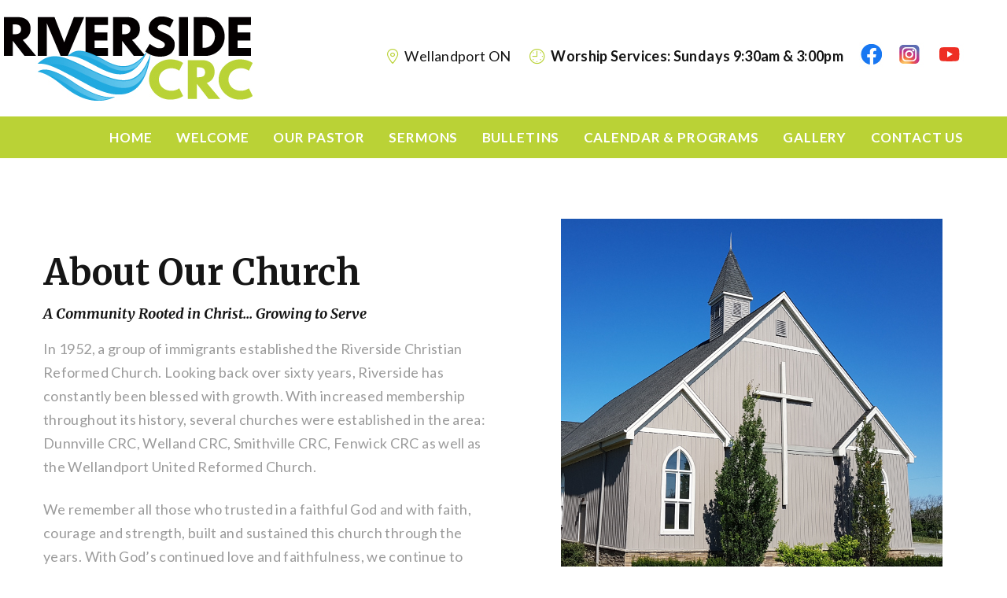

--- FILE ---
content_type: text/html
request_url: https://riversidecrc.ca/welcome.html
body_size: 3233
content:
<!DOCTYPE html>
<html class="wide wow-animation" lang="en">
  <head>
	  <!-- Global site tag (gtag.js) - Google Analytics -->
<script async src="https://www.googletagmanager.com/gtag/js?id=UA-130570870-37"></script>
<script>
  window.dataLayer = window.dataLayer || [];
  function gtag(){dataLayer.push(arguments);}
  gtag('js', new Date());

  gtag('config', 'UA-130570870-37');
</script>

    <!-- Site Title-->
    <title>Welcome to Riverside CRC</title>
	  <meta name="keywords" content="Riverside CRC, Riverside Christian Reformed Church, Riverside Wellandport ON, Riverside CRC Wellandport ON, Church in Wellandport, Wellandport Church">
	  <meta name="description" content="A Community Rooted in Christ... Growing to Serve">
    <meta name="format-detection" content="telephone=no">
    <meta name="viewport" content="width=device-width, height=device-height, initial-scale=1.0, maximum-scale=1.0, user-scalable=0">
    <meta http-equiv="X-UA-Compatible" content="IE=edge">
    <meta charset="utf-8">
    <link rel="icon" href="images/favicon.ico" type="image/x-icon">
    <!-- Stylesheets-->
    <link rel="stylesheet" type="text/css" href="//fonts.googleapis.com/css?family=Lato:400,700,900,400italic%7CMerriweather:400,700,900,700italic">
    <link rel="stylesheet" href="css/bootstrap.css">
    <link rel="stylesheet" href="css/style.css">
		<!--[if lt IE 10]>
    <div style="background: #212121; padding: 10px 0; box-shadow: 3px 3px 5px 0 rgba(0,0,0,.3); clear: both; text-align:center; position: relative; z-index:1;"><a href="http://windows.microsoft.com/en-US/internet-explorer/"><img src="images/ie8-panel/warning_bar_0000_us.jpg" border="0" height="42" width="820" alt="You are using an outdated browser. For a faster, safer browsing experience, upgrade for free today."></a></div>
    <script src="js/html5shiv.min.js"></script>
		<![endif]-->
  </head>
  <body>
    <!-- Page-->
    <div class="page">
      <!-- Page Header-->
      <header class="page-header">
        <!-- RD Navbar-->
        <div class="rd-navbar-wrap">
          <nav class="rd-navbar rd-navbar-top-panel-default novi-background" data-layout="rd-navbar-fixed" data-sm-layout="rd-navbar-fixed" data-md-layout="rd-navbar-fixed" data-md-device-layout="rd-navbar-fixed" data-lg-layout="rd-navbar-static" data-lg-device-layout="rd-navbar-fixed" data-xl-layout="rd-navbar-static" data-xl-device-layout="rd-navbar-static" data-xxl-layout="rd-navbar-static" data-xxl-device-layout="rd-navbar-static" data-lg-stick-up-offset="80px" data-xl-stick-up-offset="80px" data-xxl-stick-up-offset="80px" data-lg-stick-up="true" data-xl-stick-up="true" data-xxl-stick-up="true">
            <div class="rd-navbar-inner">
              <!-- RD Navbar Top-->
              <div class="rd-navbar-top">
                <!-- RD Navbar Panel-->
                <div class="rd-navbar-panel">
                  <button class="rd-navbar-toggle" data-rd-navbar-toggle=".rd-navbar-nav-wrap"><span></span></button>
                  <!-- RD Navbar Brand-->
                  <div class="rd-navbar-brand"><a class="brand-name" href="index.html"><img src="images/riverside-crc-top-logo.jpg" alt="riverside crc, christian reformed church, wellandport crc, crc niagara, niagara crc, church members, church wellandport niagara, niagara crc, worship service, prayer" width="316" height="108"/></a></div>
                </div>
                <!-- RD Navbar Aside-->
                <div class="rd-navbar-aside">
                  <div class="rd-navbar-aside-toggle" data-rd-navbar-toggle=".rd-navbar-aside"><span></span></div>
                  <div class="rd-navbar-aside-content"><a class="object-inline" href="#"><span class="icon novi-icon icon-sm-smaller icon-secondary fl-bigmug-line-big104"></span><span>Wellandport ON</span></a>
                    <div class="object-inline"><span class="icon novi-icon icon-sm-smaller icon-secondary fl-bigmug-line-nine16"></span><span><strong>Worship Services: Sundays 9:30am & 3:00pm</strong></span></div><a href="https://www.facebook.com/RiversideCRCWellandport/" target="_blank"><img src="images/facebook-logo.jpg" width="31" height="56" alt="Riverside CRC, Christian Reformed Church in Wellandport, Ontario"/></a><a href="https://instagram.com/riversidecrc?igshid=z6sk86slcaft" target="_blank"><img src="images/instagram-logo.jpg" width="31" height="56" alt="Riverside CRC, Christian Reformed Church in Wellandport, Ontario"/></a><a href="https://www.youtube.com/channel/UCztBpW7e9dSR4b70WJgnnjg/featured" target="_blank"><img src="images/youtube-logo.jpg" width="31" height="56" alt="Riverside CRC, Christian Reformed Church in Wellandport, Ontario"/></a>
					 </div>
                </div>
              </div>
              <!-- RD Navbar Nav-->
              <div class="rd-navbar-nav-wrap-bg novi-background">
                <div class="rd-navbar-nav-wrap">
                  <!-- RD Search-->
                  
                  <!-- RD Navbar Nav-->
                  <ul class="rd-navbar-nav">
                    <li><a href="index.html">Home</a>
                    </li>
					  <li><a href="welcome.html">Welcome</a>
                     </li>
					  <li><a href="our-pastor.html">Our Pastor</a>
                     </li>
                    <li><a href="https://www.youtube.com/results?search_query=riverside+crc" target="_blank">Sermons</a>
                    </li>
					  <li><a href="recent-bulletins.html">Bulletins</a>
                    </li>
                    <li><a href="calendar-programs.html">Calendar & Programs</a>
                    </li>
					  <li><a href="church-gallery.html">Gallery</a>
                    </li>
                    <li><a href="contact-us.html">Contact Us</a>
                        </li>
                  </ul>
                </div>
              </div>
            </div>
          </nav>
        </div>
      </header>
		
		<!-- About Our Church-->
      <section class="section novi-background bg-cover section-md bg-default">
        <div class="shell">
          <div class="range range-sm-center range-50">
            <div class="cell-sm-9 cell-md-6">
              <div class="inset-1">
                <div class="hgroup">
                  <h2>About Our Church</h2>
                  <h6><i>A Community Rooted in Christ... Growing to Serve</i></h6>
                </div>
                <p>In 1952, a group of immigrants established the Riverside Christian Reformed Church. Looking back over sixty years, Riverside has constantly been blessed with growth. With increased membership throughout its history, several churches were established in the area: Dunnville CRC, Welland CRC, Smithville CRC, Fenwick CRC as well as the Wellandport United Reformed Church.</p>


<p>We remember all those who trusted in a faithful God and with faith, courage and strength, built and sustained this church through the years. With God’s continued love and faithfulness, we continue to grow and give Him all the praise and glory. Currently our church membership is 231 members. We are truly “A Community Rooted in Christ – Growing to Serve”.</p>

 

<p>To find out more about the Christian Reformed Church see the official site at <a class="link-arrow link-arrow_md link-arrow-darker" href="https://www.crcna.org/" target="_blank">www.crcna.org</a></p>
                </div>
            </div>
            <div class="cell-sm-9 cell-md-6">
              <figure class="figure-bordered block-md-right"><img src="images/welcome-1-485x479.jpg" alt="riverside crc, christian reformed church, wellandport crc, crc niagara, niagara crc, church members, church wellandport niagara, niagara crc, worship service, prayer" width="485" height="479"/>
              </figure>
            </div>
          </div>
        </div>
      </section>
		
		<!-- New Here?-->
      <section class="section parallax-container bg-gray-dark text-center" data-parallax-img="images/bg-image-5.jpg">
        <div class="parallax-content section-md">
          <div class="shell">
            <h2>New Here?</h2>
            <h5>We would like to take a moment to extend a very warm welcome to everyone<br> who's visiting us for the first time here at Riverside CRC.<br><br>Whether you're just having a look, or are searching out for<br> a place to worship, we're delighted to have you here.</h5>
          </div>
        </div>
      </section>


      <!-- Page Footer-->
      <footer class="section page-footer-wrap">
        <div class="novi-background bg-cover pre-footer-default object-wrap object-wrap-md-left object-wrap-map">
          <div class="object-wrap-body object-wrap-map sizing-1">
          <iframe src="https://www.google.com/maps/embed?pb=!1m18!1m12!1m3!1d2918.0700740285097!2d-79.48318988447937!3d42.997859002576455!2m3!1f0!2f0!3f0!3m2!1i1024!2i768!4f13.1!3m3!1m2!1s0x882cc9f04fb4ddd3%3A0xbdc1681bd819ad6e!2sRiverside%20Christian%20Reformed%20Church!5e0!3m2!1sen!2sca!4v1594927187369!5m2!1sen!2sca" width="100%" height="100%" frameborder="0" style="border:0;" allowfullscreen="" aria-hidden="false" tabindex="0"></iframe></div>
			<div>
          </div>
          <div class="shell text-center text-sm-left">
            <div class="range range-sm-right">
              <div class="cell-sm-6">
                <div class="pre-footer-corporate-inner">
                  <h2>Contact Us</h2>
                  <ul class="list-md">
                    <li>
                      <address class="contact-info"><strong class="large">Church Address</strong><p>74094 Wellandport Rd. Wellandport, ON L0R 2J0</p>
                      </address>
                    </li>
					  <li>
                      <address class="contact-info"><strong class="large">Worship Services</strong><p>Sundays 9:30am & 3:00pm</p>
                      </address>
                    </li>
                    <li>
                      <dl class="list-terms-inline">
                        <dt>Email</dt>
                        <dd><a class="link" href="mailto:office@riversidecrc.ca">office@riversidecrc.ca</a></dd>
                      </dl>
                    </li>
                    <li>
                      <dl class="list-terms-minimal">
                        <dt>Phone</dt>
                        <dd><a class="link link-md" href="tel:#">905-386-6282</a></dd>
                      </dl>
                    </li>
                  </ul><a class="button button-primary button-effect-ujarak" href="contact-us.html">get in touch</a>
                </div>
              </div>
            </div>
          </div>
        </div>
        <div class="novi-background bg-cover page-footer-default context-dark text-center">
          <div class="shell">
            <div class="range range-xs-middle range-sm-reverse range-15">
              <div class="cell-sm-6 column-center text-sm-right">
                <div class="group-sm group-middle">
                  <p class="text-bold">Follow Us:</p>
                  <ul class="list-inline-xs">
                    <li><a class="icon novi-icon icon-md icon-default fa fa-facebook-square" href="https://www.facebook.com/RiversideCRCWellandport/" target="_blank"></a></li>
					  <li><a class="icon novi-icon icon-md icon-default fa fa-instagram" href="https://instagram.com/riversidecrc?igshid=z6sk86slcaft" target="_blank"></a></li>
                    <li><a class="icon novi-icon icon-md icon-default fa fa-youtube" href="https://www.youtube.com/channel/UCztBpW7e9dSR4b70WJgnnjg/featured" target="_blank"></a></li>
                  </ul>
                </div>
              </div>
              <div class="cell-sm-6 column-center text-sm-left">
                <p class="rights">Riverside CRC&nbsp;&copy;&nbsp;<span class="copyright-year"></span>&nbsp;<br class="veil-sm"> <a href="https://rainbowmarketing.ca/" target="_blank"><img src="images/rainbow-marketing-logo.png" width="177" height="33" alt="riverside crc, christian reformed church, wellandport crc, crc niagara, niagara crc, church members, church wellandport niagara, niagara crc, worship service, prayer"/></a></p>
              </div>
				
            </div>
          </div>
        </div>
      </footer>
    </div>
    <!-- Global Mailform Output-->
    <div class="snackbars" id="form-output-global"></div>
    <!-- Javascript-->
    <script src="js/core.min.js"></script>
    <script src="js/script.js"></script>
  </body>
</html>

--- FILE ---
content_type: text/css
request_url: https://riversidecrc.ca/css/style.css
body_size: 71382
content:
@charset "UTF-8";
/**
* Template Style
*
* [Table of contents]
*   1 Custom styles
*     1.1 FontAwesome
*     1.2 Main Styles
*     1.3 Typography
*     1.4 Backgrounds
*     1.5 Colors
*     1.6 Icons
*     1.7 Buttons
*     1.8 Forms
*     1.9 Tables
*     1.10 Text-alignment
*     1.11 Text-styling
*     1.12 Visibility responsive
*     1.13 Groups
*     1.14 Context Styling
*     1.15 Flex grid
*     1.16 Unit-responsive
*     1.17 Sections
*     1.18 Offsets
*
*   2 Plugins
*     2.1 Animate
*     2.2 Isotope
*     2.3 Owl Carousel
*     2.4 RD-Navbar
*     2.5 RD-Parallax
*     2.6 RD-Google-Map
*     2.7 RD-Search
*     2.8 UI ToTop
*     2.9 Tabs-and-accordions-custom
*     2.10 Tabs-and-accordions-custom
*     2.11 Photoswipe
*     2.12 Progress-bars
*     2.13 Counter
*     2.14 jquery-circle-progress
*     2.15 Timecircles
**/
a:focus,
button:focus {
	outline: none !important;
}

button::-moz-focus-inner {
	border: 0;
}

:focus {
	outline: none;
}

input,
button,
select,
textarea {
	outline: none;
}

p {
	margin: 0;
}

ul,
ol {
	list-style: none;
	padding: 0;
	margin: 0;
}

ul li,
ol li {
	display: block;
}

dl {
	margin: 0;
}

dt {
	font-weight: inherit;
}

address {
	margin-top: 0;
	margin-bottom: 0;
}

html p a:hover {
	text-decoration: none;
}

form {
	margin-bottom: 0;
}

@font-face {
	font-family: 'FontAwesome';
	src: url("../fonts/fontawesome-webfont.eot?v=4.7.0");
	src: url("../fonts/fontawesome-webfont.eot?#iefix&v=4.7.0") format("embedded-opentype"), url("../fonts/fontawesome-webfont.woff2?v=4.7.0") format("woff2"), url("../fonts/fontawesome-webfont.woff?v=4.7.0") format("woff"), url("../fonts/fontawesome-webfont.ttf?v=4.7.0") format("truetype"), url("../fonts/fontawesome-webfont.svg?v=4.7.0#fontawesomeregular") format("svg");
	font-weight: normal;
	font-style: normal;
}

.fa {
	display: inline-block;
	font: normal normal normal 14px/1 FontAwesome;
	font-size: inherit;
	text-rendering: auto;
	-webkit-font-smoothing: antialiased;
	-moz-osx-font-smoothing: grayscale;
}

[class*='fa-']:before {
	font-weight: 400;
	font-family: 'FontAwesome';
}

/* makes the font 33% larger relative to the icon container */
.fa-lg {
	font-size: 1.33333333em;
	line-height: 0.75em;
	vertical-align: -15%;
}

.fa-2x {
	font-size: 2em;
}

.fa-3x {
	font-size: 3em;
}

.fa-4x {
	font-size: 4em;
}

.fa-5x {
	font-size: 5em;
}

.fa-fw {
	width: 1.28571429em;
	text-align: center;
}

.fa-ul {
	padding-left: 0;
	margin-left: 2.14285714em;
	list-style-type: none;
}

.fa-ul > li {
	position: relative;
}

.fa-li {
	position: absolute;
	left: -2.14285714em;
	width: 2.14285714em;
	top: 0.14285714em;
	text-align: center;
}

.fa-li.fa-lg {
	left: -1.85714286em;
}

.fa-border {
	padding: .2em .25em .15em;
	border: solid 0.08em #eeeeee;
	border-radius: .1em;
}

.fa-pull-left {
	float: left;
}

.fa-pull-right {
	float: right;
}

.fa.fa-pull-left {
	margin-right: .3em;
}

.fa.fa-pull-right {
	margin-left: .3em;
}

/* Deprecated as of 4.4.0 */
.pull-right {
	float: right;
}

.pull-left {
	float: left;
}

.fa.pull-left {
	margin-right: .3em;
}

.fa.pull-right {
	margin-left: .3em;
}

.fa-spin {
	-webkit-animation: fa-spin 2s infinite linear;
	animation: fa-spin 2s infinite linear;
}

.fa-pulse {
	-webkit-animation: fa-spin 1s infinite steps(8);
	animation: fa-spin 1s infinite steps(8);
}

@-webkit-keyframes fa-spin {
	0% {
		-webkit-transform: rotate(0deg);
		transform: rotate(0deg);
	}
	100% {
		-webkit-transform: rotate(359deg);
		transform: rotate(359deg);
	}
}

@keyframes fa-spin {
	0% {
		-webkit-transform: rotate(0deg);
		transform: rotate(0deg);
	}
	100% {
		-webkit-transform: rotate(359deg);
		transform: rotate(359deg);
	}
}

.fa-rotate-90 {
	-ms-filter: "progid:DXImageTransform.Microsoft.BasicImage(rotation=1)";
	-webkit-transform: rotate(90deg);
	-ms-transform: rotate(90deg);
	transform: rotate(90deg);
}

.fa-rotate-180 {
	-ms-filter: "progid:DXImageTransform.Microsoft.BasicImage(rotation=2)";
	-webkit-transform: rotate(180deg);
	-ms-transform: rotate(180deg);
	transform: rotate(180deg);
}

.fa-rotate-270 {
	-ms-filter: "progid:DXImageTransform.Microsoft.BasicImage(rotation=3)";
	-webkit-transform: rotate(270deg);
	-ms-transform: rotate(270deg);
	transform: rotate(270deg);
}

.fa-flip-horizontal {
	-ms-filter: "progid:DXImageTransform.Microsoft.BasicImage(rotation=0, mirror=1)";
	-webkit-transform: scale(-1, 1);
	-ms-transform: scale(-1, 1);
	transform: scale(-1, 1);
}

.fa-flip-vertical {
	-ms-filter: "progid:DXImageTransform.Microsoft.BasicImage(rotation=2, mirror=1)";
	-webkit-transform: scale(1, -1);
	-ms-transform: scale(1, -1);
	transform: scale(1, -1);
}

:root .fa-rotate-90,
:root .fa-rotate-180,
:root .fa-rotate-270,
:root .fa-flip-horizontal,
:root .fa-flip-vertical {
	filter: none;
}

.fa-stack {
	position: relative;
	display: inline-block;
	width: 2em;
	height: 2em;
	line-height: 2em;
	vertical-align: middle;
}

.fa-stack-1x,
.fa-stack-2x {
	position: absolute;
	left: 0;
	width: 100%;
	text-align: center;
}

.fa-stack-1x {
	line-height: inherit;
}

.fa-stack-2x {
	font-size: 2em;
}

.fa-inverse {
	color: #ffffff;
}

/* Font Awesome uses the Unicode Private Use Area (PUA) to ensure screen
   readers do not read off random characters that represent icons */
.fa-glass:before {
	content: "\f000";
}

.fa-music:before {
	content: "\f001";
}

.fa-search:before {
	content: "\f002";
}

.fa-envelope-o:before {
	content: "\f003";
}

.fa-heart:before {
	content: "\f004";
}

.fa-star:before {
	content: "\f005";
}

.fa-star-o:before {
	content: "\f006";
}

.fa-user:before {
	content: "\f007";
}

.fa-film:before {
	content: "\f008";
}

.fa-th-large:before {
	content: "\f009";
}

.fa-th:before {
	content: "\f00a";
}

.fa-th-list:before {
	content: "\f00b";
}

.fa-check:before {
	content: "\f00c";
}

.fa-remove:before,
.fa-close:before,
.fa-times:before {
	content: "\f00d";
}

.fa-search-plus:before {
	content: "\f00e";
}

.fa-search-minus:before {
	content: "\f010";
}

.fa-power-off:before {
	content: "\f011";
}

.fa-signal:before {
	content: "\f012";
}

.fa-gear:before,
.fa-cog:before {
	content: "\f013";
}

.fa-trash-o:before {
	content: "\f014";
}

.fa-home:before {
	content: "\f015";
}

.fa-file-o:before {
	content: "\f016";
}

.fa-clock-o:before {
	content: "\f017";
}

.fa-road:before {
	content: "\f018";
}

.fa-download:before {
	content: "\f019";
}

.fa-arrow-circle-o-down:before {
	content: "\f01a";
}

.fa-arrow-circle-o-up:before {
	content: "\f01b";
}

.fa-inbox:before {
	content: "\f01c";
}

.fa-play-circle-o:before {
	content: "\f01d";
}

.fa-rotate-right:before,
.fa-repeat:before {
	content: "\f01e";
}

.fa-refresh:before {
	content: "\f021";
}

.fa-list-alt:before {
	content: "\f022";
}

.fa-lock:before {
	content: "\f023";
}

.fa-flag:before {
	content: "\f024";
}

.fa-headphones:before {
	content: "\f025";
}

.fa-volume-off:before {
	content: "\f026";
}

.fa-volume-down:before {
	content: "\f027";
}

.fa-volume-up:before {
	content: "\f028";
}

.fa-qrcode:before {
	content: "\f029";
}

.fa-barcode:before {
	content: "\f02a";
}

.fa-tag:before {
	content: "\f02b";
}

.fa-tags:before {
	content: "\f02c";
}

.fa-book:before {
	content: "\f02d";
}

.fa-bookmark:before {
	content: "\f02e";
}

.fa-print:before {
	content: "\f02f";
}

.fa-camera:before {
	content: "\f030";
}

.fa-font:before {
	content: "\f031";
}

.fa-bold:before {
	content: "\f032";
}

.fa-italic:before {
	content: "\f033";
}

.fa-text-height:before {
	content: "\f034";
}

.fa-text-width:before {
	content: "\f035";
}

.fa-align-left:before {
	content: "\f036";
}

.fa-align-center:before {
	content: "\f037";
}

.fa-align-right:before {
	content: "\f038";
}

.fa-align-justify:before {
	content: "\f039";
}

.fa-list:before {
	content: "\f03a";
}

.fa-dedent:before,
.fa-outdent:before {
	content: "\f03b";
}

.fa-indent:before {
	content: "\f03c";
}

.fa-video-camera:before {
	content: "\f03d";
}

.fa-photo:before,
.fa-image:before,
.fa-picture-o:before {
	content: "\f03e";
}

.fa-pencil:before {
	content: "\f040";
}

.fa-map-marker:before {
	content: "\f041";
}

.fa-adjust:before {
	content: "\f042";
}

.fa-tint:before {
	content: "\f043";
}

.fa-edit:before,
.fa-pencil-square-o:before {
	content: "\f044";
}

.fa-share-square-o:before {
	content: "\f045";
}

.fa-check-square-o:before {
	content: "\f046";
}

.fa-arrows:before {
	content: "\f047";
}

.fa-step-backward:before {
	content: "\f048";
}

.fa-fast-backward:before {
	content: "\f049";
}

.fa-backward:before {
	content: "\f04a";
}

.fa-play:before {
	content: "\f04b";
}

.fa-pause:before {
	content: "\f04c";
}

.fa-stop:before {
	content: "\f04d";
}

.fa-forward:before {
	content: "\f04e";
}

.fa-fast-forward:before {
	content: "\f050";
}

.fa-step-forward:before {
	content: "\f051";
}

.fa-eject:before {
	content: "\f052";
}

.fa-chevron-left:before {
	content: "\f053";
}

.fa-chevron-right:before {
	content: "\f054";
}

.fa-plus-circle:before {
	content: "\f055";
}

.fa-minus-circle:before {
	content: "\f056";
}

.fa-times-circle:before {
	content: "\f057";
}

.fa-check-circle:before {
	content: "\f058";
}

.fa-question-circle:before {
	content: "\f059";
}

.fa-info-circle:before {
	content: "\f05a";
}

.fa-crosshairs:before {
	content: "\f05b";
}

.fa-times-circle-o:before {
	content: "\f05c";
}

.fa-check-circle-o:before {
	content: "\f05d";
}

.fa-ban:before {
	content: "\f05e";
}

.fa-arrow-left:before {
	content: "\f060";
}

.fa-arrow-right:before {
	content: "\f061";
}

.fa-arrow-up:before {
	content: "\f062";
}

.fa-arrow-down:before {
	content: "\f063";
}

.fa-mail-forward:before,
.fa-share:before {
	content: "\f064";
}

.fa-expand:before {
	content: "\f065";
}

.fa-compress:before {
	content: "\f066";
}

.fa-plus:before {
	content: "\f067";
}

.fa-minus:before {
	content: "\f068";
}

.fa-asterisk:before {
	content: "\f069";
}

.fa-exclamation-circle:before {
	content: "\f06a";
}

.fa-gift:before {
	content: "\f06b";
}

.fa-leaf:before {
	content: "\f06c";
}

.fa-fire:before {
	content: "\f06d";
}

.fa-eye:before {
	content: "\f06e";
}

.fa-eye-slash:before {
	content: "\f070";
}

.fa-warning:before,
.fa-exclamation-triangle:before {
	content: "\f071";
}

.fa-plane:before {
	content: "\f072";
}

.fa-calendar:before {
	content: "\f073";
}

.fa-random:before {
	content: "\f074";
}

.fa-comment:before {
	content: "\f075";
}

.fa-magnet:before {
	content: "\f076";
}

.fa-chevron-up:before {
	content: "\f077";
}

.fa-chevron-down:before {
	content: "\f078";
}

.fa-retweet:before {
	content: "\f079";
}

.fa-shopping-cart:before {
	content: "\f07a";
}

.fa-folder:before {
	content: "\f07b";
}

.fa-folder-open:before {
	content: "\f07c";
}

.fa-arrows-v:before {
	content: "\f07d";
}

.fa-arrows-h:before {
	content: "\f07e";
}

.fa-bar-chart-o:before,
.fa-bar-chart:before {
	content: "\f080";
}

.fa-twitter-square:before {
	content: "\f081";
}

.fa-facebook-square:before {
	content: "\f082";
}

.fa-camera-retro:before {
	content: "\f083";
}

.fa-key:before {
	content: "\f084";
}

.fa-gears:before,
.fa-cogs:before {
	content: "\f085";
}

.fa-comments:before {
	content: "\f086";
}

.fa-thumbs-o-up:before {
	content: "\f087";
}

.fa-thumbs-o-down:before {
	content: "\f088";
}

.fa-star-half:before {
	content: "\f089";
}

.fa-heart-o:before {
	content: "\f08a";
}

.fa-sign-out:before {
	content: "\f08b";
}

.fa-linkedin-square:before {
	content: "\f08c";
}

.fa-thumb-tack:before {
	content: "\f08d";
}

.fa-external-link:before {
	content: "\f08e";
}

.fa-sign-in:before {
	content: "\f090";
}

.fa-trophy:before {
	content: "\f091";
}

.fa-github-square:before {
	content: "\f092";
}

.fa-upload:before {
	content: "\f093";
}

.fa-lemon-o:before {
	content: "\f094";
}

.fa-phone:before {
	content: "\f095";
}

.fa-square-o:before {
	content: "\f096";
}

.fa-bookmark-o:before {
	content: "\f097";
}

.fa-phone-square:before {
	content: "\f098";
}

.fa-twitter:before {
	content: "\f099";
}

.fa-facebook-f:before,
.fa-facebook:before {
	content: "\f09a";
}

.fa-github:before {
	content: "\f09b";
}

.fa-unlock:before {
	content: "\f09c";
}

.fa-credit-card:before {
	content: "\f09d";
}

.fa-feed:before,
.fa-rss:before {
	content: "\f09e";
}

.fa-hdd-o:before {
	content: "\f0a0";
}

.fa-bullhorn:before {
	content: "\f0a1";
}

.fa-bell:before {
	content: "\f0f3";
}

.fa-certificate:before {
	content: "\f0a3";
}

.fa-hand-o-right:before {
	content: "\f0a4";
}

.fa-hand-o-left:before {
	content: "\f0a5";
}

.fa-hand-o-up:before {
	content: "\f0a6";
}

.fa-hand-o-down:before {
	content: "\f0a7";
}

.fa-arrow-circle-left:before {
	content: "\f0a8";
}

.fa-arrow-circle-right:before {
	content: "\f0a9";
}

.fa-arrow-circle-up:before {
	content: "\f0aa";
}

.fa-arrow-circle-down:before {
	content: "\f0ab";
}

.fa-globe:before {
	content: "\f0ac";
}

.fa-wrench:before {
	content: "\f0ad";
}

.fa-tasks:before {
	content: "\f0ae";
}

.fa-filter:before {
	content: "\f0b0";
}

.fa-briefcase:before {
	content: "\f0b1";
}

.fa-arrows-alt:before {
	content: "\f0b2";
}

.fa-group:before,
.fa-users:before {
	content: "\f0c0";
}

.fa-chain:before,
.fa-link:before {
	content: "\f0c1";
}

.fa-cloud:before {
	content: "\f0c2";
}

.fa-flask:before {
	content: "\f0c3";
}

.fa-cut:before,
.fa-scissors:before {
	content: "\f0c4";
}

.fa-copy:before,
.fa-files-o:before {
	content: "\f0c5";
}

.fa-paperclip:before {
	content: "\f0c6";
}

.fa-save:before,
.fa-floppy-o:before {
	content: "\f0c7";
}

.fa-square:before {
	content: "\f0c8";
}

.fa-navicon:before,
.fa-reorder:before,
.fa-bars:before {
	content: "\f0c9";
}

.fa-list-ul:before {
	content: "\f0ca";
}

.fa-list-ol:before {
	content: "\f0cb";
}

.fa-strikethrough:before {
	content: "\f0cc";
}

.fa-underline:before {
	content: "\f0cd";
}

.fa-table:before {
	content: "\f0ce";
}

.fa-magic:before {
	content: "\f0d0";
}

.fa-truck:before {
	content: "\f0d1";
}

.fa-pinterest:before {
	content: "\f0d2";
}

.fa-pinterest-square:before {
	content: "\f0d3";
}

.fa-google-plus-square:before {
	content: "\f0d4";
}

.fa-google-plus:before {
	content: "\f0d5";
}

.fa-money:before {
	content: "\f0d6";
}

.fa-caret-down:before {
	content: "\f0d7";
}

.fa-caret-up:before {
	content: "\f0d8";
}

.fa-caret-left:before {
	content: "\f0d9";
}

.fa-caret-right:before {
	content: "\f0da";
}

.fa-columns:before {
	content: "\f0db";
}

.fa-unsorted:before,
.fa-sort:before {
	content: "\f0dc";
}

.fa-sort-down:before,
.fa-sort-desc:before {
	content: "\f0dd";
}

.fa-sort-up:before,
.fa-sort-asc:before {
	content: "\f0de";
}

.fa-envelope:before {
	content: "\f0e0";
}

.fa-linkedin:before {
	content: "\f0e1";
}

.fa-rotate-left:before,
.fa-undo:before {
	content: "\f0e2";
}

.fa-legal:before,
.fa-gavel:before {
	content: "\f0e3";
}

.fa-dashboard:before,
.fa-tachometer:before {
	content: "\f0e4";
}

.fa-comment-o:before {
	content: "\f0e5";
}

.fa-comments-o:before {
	content: "\f0e6";
}

.fa-flash:before,
.fa-bolt:before {
	content: "\f0e7";
}

.fa-sitemap:before {
	content: "\f0e8";
}

.fa-umbrella:before {
	content: "\f0e9";
}

.fa-paste:before,
.fa-clipboard:before {
	content: "\f0ea";
}

.fa-lightbulb-o:before {
	content: "\f0eb";
}

.fa-exchange:before {
	content: "\f0ec";
}

.fa-cloud-download:before {
	content: "\f0ed";
}

.fa-cloud-upload:before {
	content: "\f0ee";
}

.fa-user-md:before {
	content: "\f0f0";
}

.fa-stethoscope:before {
	content: "\f0f1";
}

.fa-suitcase:before {
	content: "\f0f2";
}

.fa-bell-o:before {
	content: "\f0a2";
}

.fa-coffee:before {
	content: "\f0f4";
}

.fa-cutlery:before {
	content: "\f0f5";
}

.fa-file-text-o:before {
	content: "\f0f6";
}

.fa-building-o:before {
	content: "\f0f7";
}

.fa-hospital-o:before {
	content: "\f0f8";
}

.fa-ambulance:before {
	content: "\f0f9";
}

.fa-medkit:before {
	content: "\f0fa";
}

.fa-fighter-jet:before {
	content: "\f0fb";
}

.fa-beer:before {
	content: "\f0fc";
}

.fa-h-square:before {
	content: "\f0fd";
}

.fa-plus-square:before {
	content: "\f0fe";
}

.fa-angle-double-left:before {
	content: "\f100";
}

.fa-angle-double-right:before {
	content: "\f101";
}

.fa-angle-double-up:before {
	content: "\f102";
}

.fa-angle-double-down:before {
	content: "\f103";
}

.fa-angle-left:before {
	content: "\f104";
}

.fa-angle-right:before {
	content: "\f105";
}

.fa-angle-up:before {
	content: "\f106";
}

.fa-angle-down:before {
	content: "\f107";
}

.fa-desktop:before {
	content: "\f108";
}

.fa-laptop:before {
	content: "\f109";
}

.fa-tablet:before {
	content: "\f10a";
}

.fa-mobile-phone:before,
.fa-mobile:before {
	content: "\f10b";
}

.fa-circle-o:before {
	content: "\f10c";
}

.fa-quote-left:before {
	content: "\f10d";
}

.fa-quote-right:before {
	content: "\f10e";
}

.fa-spinner:before {
	content: "\f110";
}

.fa-circle:before {
	content: "\f111";
}

.fa-mail-reply:before,
.fa-reply:before {
	content: "\f112";
}

.fa-github-alt:before {
	content: "\f113";
}

.fa-folder-o:before {
	content: "\f114";
}

.fa-folder-open-o:before {
	content: "\f115";
}

.fa-smile-o:before {
	content: "\f118";
}

.fa-frown-o:before {
	content: "\f119";
}

.fa-meh-o:before {
	content: "\f11a";
}

.fa-gamepad:before {
	content: "\f11b";
}

.fa-keyboard-o:before {
	content: "\f11c";
}

.fa-flag-o:before {
	content: "\f11d";
}

.fa-flag-checkered:before {
	content: "\f11e";
}

.fa-terminal:before {
	content: "\f120";
}

.fa-code:before {
	content: "\f121";
}

.fa-mail-reply-all:before,
.fa-reply-all:before {
	content: "\f122";
}

.fa-star-half-empty:before,
.fa-star-half-full:before,
.fa-star-half-o:before {
	content: "\f123";
}

.fa-location-arrow:before {
	content: "\f124";
}

.fa-crop:before {
	content: "\f125";
}

.fa-code-fork:before {
	content: "\f126";
}

.fa-unlink:before,
.fa-chain-broken:before {
	content: "\f127";
}

.fa-question:before {
	content: "\f128";
}

.fa-info:before {
	content: "\f129";
}

.fa-exclamation:before {
	content: "\f12a";
}

.fa-superscript:before {
	content: "\f12b";
}

.fa-subscript:before {
	content: "\f12c";
}

.fa-eraser:before {
	content: "\f12d";
}

.fa-puzzle-piece:before {
	content: "\f12e";
}

.fa-microphone:before {
	content: "\f130";
}

.fa-microphone-slash:before {
	content: "\f131";
}

.fa-shield:before {
	content: "\f132";
}

.fa-calendar-o:before {
	content: "\f133";
}

.fa-fire-extinguisher:before {
	content: "\f134";
}

.fa-rocket:before {
	content: "\f135";
}

.fa-maxcdn:before {
	content: "\f136";
}

.fa-chevron-circle-left:before {
	content: "\f137";
}

.fa-chevron-circle-right:before {
	content: "\f138";
}

.fa-chevron-circle-up:before {
	content: "\f139";
}

.fa-chevron-circle-down:before {
	content: "\f13a";
}

.fa-html5:before {
	content: "\f13b";
}

.fa-css3:before {
	content: "\f13c";
}

.fa-anchor:before {
	content: "\f13d";
}

.fa-unlock-alt:before {
	content: "\f13e";
}

.fa-bullseye:before {
	content: "\f140";
}

.fa-ellipsis-h:before {
	content: "\f141";
}

.fa-ellipsis-v:before {
	content: "\f142";
}

.fa-rss-square:before {
	content: "\f143";
}

.fa-play-circle:before {
	content: "\f144";
}

.fa-ticket:before {
	content: "\f145";
}

.fa-minus-square:before {
	content: "\f146";
}

.fa-minus-square-o:before {
	content: "\f147";
}

.fa-level-up:before {
	content: "\f148";
}

.fa-level-down:before {
	content: "\f149";
}

.fa-check-square:before {
	content: "\f14a";
}

.fa-pencil-square:before {
	content: "\f14b";
}

.fa-external-link-square:before {
	content: "\f14c";
}

.fa-share-square:before {
	content: "\f14d";
}

.fa-compass:before {
	content: "\f14e";
}

.fa-toggle-down:before,
.fa-caret-square-o-down:before {
	content: "\f150";
}

.fa-toggle-up:before,
.fa-caret-square-o-up:before {
	content: "\f151";
}

.fa-toggle-right:before,
.fa-caret-square-o-right:before {
	content: "\f152";
}

.fa-euro:before,
.fa-eur:before {
	content: "\f153";
}

.fa-gbp:before {
	content: "\f154";
}

.fa-dollar:before,
.fa-usd:before {
	content: "\f155";
}

.fa-rupee:before,
.fa-inr:before {
	content: "\f156";
}

.fa-cny:before,
.fa-rmb:before,
.fa-yen:before,
.fa-jpy:before {
	content: "\f157";
}

.fa-ruble:before,
.fa-rouble:before,
.fa-rub:before {
	content: "\f158";
}

.fa-won:before,
.fa-krw:before {
	content: "\f159";
}

.fa-bitcoin:before,
.fa-btc:before {
	content: "\f15a";
}

.fa-file:before {
	content: "\f15b";
}

.fa-file-text:before {
	content: "\f15c";
}

.fa-sort-alpha-asc:before {
	content: "\f15d";
}

.fa-sort-alpha-desc:before {
	content: "\f15e";
}

.fa-sort-amount-asc:before {
	content: "\f160";
}

.fa-sort-amount-desc:before {
	content: "\f161";
}

.fa-sort-numeric-asc:before {
	content: "\f162";
}

.fa-sort-numeric-desc:before {
	content: "\f163";
}

.fa-thumbs-up:before {
	content: "\f164";
}

.fa-thumbs-down:before {
	content: "\f165";
}

.fa-youtube-square:before {
	content: "\f166";
}

.fa-youtube:before {
	content: "\f167";
}

.fa-xing:before {
	content: "\f168";
}

.fa-xing-square:before {
	content: "\f169";
}

.fa-youtube-play:before {
	content: "\f16a";
}

.fa-dropbox:before {
	content: "\f16b";
}

.fa-stack-overflow:before {
	content: "\f16c";
}

.fa-instagram:before {
	content: "\f16d";
}

.fa-flickr:before {
	content: "\f16e";
}

.fa-adn:before {
	content: "\f170";
}

.fa-bitbucket:before {
	content: "\f171";
}

.fa-bitbucket-square:before {
	content: "\f172";
}

.fa-tumblr:before {
	content: "\f173";
}

.fa-tumblr-square:before {
	content: "\f174";
}

.fa-long-arrow-down:before {
	content: "\f175";
}

.fa-long-arrow-up:before {
	content: "\f176";
}

.fa-long-arrow-left:before {
	content: "\f177";
}

.fa-long-arrow-right:before {
	content: "\f178";
}

.fa-apple:before {
	content: "\f179";
}

.fa-windows:before {
	content: "\f17a";
}

.fa-android:before {
	content: "\f17b";
}

.fa-linux:before {
	content: "\f17c";
}

.fa-dribbble:before {
	content: "\f17d";
}

.fa-skype:before {
	content: "\f17e";
}

.fa-foursquare:before {
	content: "\f180";
}

.fa-trello:before {
	content: "\f181";
}

.fa-female:before {
	content: "\f182";
}

.fa-male:before {
	content: "\f183";
}

.fa-gittip:before,
.fa-gratipay:before {
	content: "\f184";
}

.fa-sun-o:before {
	content: "\f185";
}

.fa-moon-o:before {
	content: "\f186";
}

.fa-archive:before {
	content: "\f187";
}

.fa-bug:before {
	content: "\f188";
}

.fa-vk:before {
	content: "\f189";
}

.fa-weibo:before {
	content: "\f18a";
}

.fa-renren:before {
	content: "\f18b";
}

.fa-pagelines:before {
	content: "\f18c";
}

.fa-stack-exchange:before {
	content: "\f18d";
}

.fa-arrow-circle-o-right:before {
	content: "\f18e";
}

.fa-arrow-circle-o-left:before {
	content: "\f190";
}

.fa-toggle-left:before,
.fa-caret-square-o-left:before {
	content: "\f191";
}

.fa-dot-circle-o:before {
	content: "\f192";
}

.fa-wheelchair:before {
	content: "\f193";
}

.fa-vimeo-square:before {
	content: "\f194";
}

.fa-turkish-lira:before,
.fa-try:before {
	content: "\f195";
}

.fa-plus-square-o:before {
	content: "\f196";
}

.fa-space-shuttle:before {
	content: "\f197";
}

.fa-slack:before {
	content: "\f198";
}

.fa-envelope-square:before {
	content: "\f199";
}

.fa-wordpress:before {
	content: "\f19a";
}

.fa-openid:before {
	content: "\f19b";
}

.fa-institution:before,
.fa-bank:before,
.fa-university:before {
	content: "\f19c";
}

.fa-mortar-board:before,
.fa-graduation-cap:before {
	content: "\f19d";
}

.fa-yahoo:before {
	content: "\f19e";
}

.fa-google:before {
	content: "\f1a0";
}

.fa-reddit:before {
	content: "\f1a1";
}

.fa-reddit-square:before {
	content: "\f1a2";
}

.fa-stumbleupon-circle:before {
	content: "\f1a3";
}

.fa-stumbleupon:before {
	content: "\f1a4";
}

.fa-delicious:before {
	content: "\f1a5";
}

.fa-digg:before {
	content: "\f1a6";
}

.fa-pied-piper-pp:before {
	content: "\f1a7";
}

.fa-pied-piper-alt:before {
	content: "\f1a8";
}

.fa-drupal:before {
	content: "\f1a9";
}

.fa-joomla:before {
	content: "\f1aa";
}

.fa-language:before {
	content: "\f1ab";
}

.fa-fax:before {
	content: "\f1ac";
}

.fa-building:before {
	content: "\f1ad";
}

.fa-child:before {
	content: "\f1ae";
}

.fa-paw:before {
	content: "\f1b0";
}

.fa-spoon:before {
	content: "\f1b1";
}

.fa-cube:before {
	content: "\f1b2";
}

.fa-cubes:before {
	content: "\f1b3";
}

.fa-behance:before {
	content: "\f1b4";
}

.fa-behance-square:before {
	content: "\f1b5";
}

.fa-steam:before {
	content: "\f1b6";
}

.fa-steam-square:before {
	content: "\f1b7";
}

.fa-recycle:before {
	content: "\f1b8";
}

.fa-automobile:before,
.fa-car:before {
	content: "\f1b9";
}

.fa-cab:before,
.fa-taxi:before {
	content: "\f1ba";
}

.fa-tree:before {
	content: "\f1bb";
}

.fa-spotify:before {
	content: "\f1bc";
}

.fa-deviantart:before {
	content: "\f1bd";
}

.fa-soundcloud:before {
	content: "\f1be";
}

.fa-database:before {
	content: "\f1c0";
}

.fa-file-pdf-o:before {
	content: "\f1c1";
}

.fa-file-word-o:before {
	content: "\f1c2";
}

.fa-file-excel-o:before {
	content: "\f1c3";
}

.fa-file-powerpoint-o:before {
	content: "\f1c4";
}

.fa-file-photo-o:before,
.fa-file-picture-o:before,
.fa-file-image-o:before {
	content: "\f1c5";
}

.fa-file-zip-o:before,
.fa-file-archive-o:before {
	content: "\f1c6";
}

.fa-file-sound-o:before,
.fa-file-audio-o:before {
	content: "\f1c7";
}

.fa-file-movie-o:before,
.fa-file-video-o:before {
	content: "\f1c8";
}

.fa-file-code-o:before {
	content: "\f1c9";
}

.fa-vine:before {
	content: "\f1ca";
}

.fa-codepen:before {
	content: "\f1cb";
}

.fa-jsfiddle:before {
	content: "\f1cc";
}

.fa-life-bouy:before,
.fa-life-buoy:before,
.fa-life-saver:before,
.fa-support:before,
.fa-life-ring:before {
	content: "\f1cd";
}

.fa-circle-o-notch:before {
	content: "\f1ce";
}

.fa-ra:before,
.fa-resistance:before,
.fa-rebel:before {
	content: "\f1d0";
}

.fa-ge:before,
.fa-empire:before {
	content: "\f1d1";
}

.fa-git-square:before {
	content: "\f1d2";
}

.fa-git:before {
	content: "\f1d3";
}

.fa-y-combinator-square:before,
.fa-yc-square:before,
.fa-hacker-news:before {
	content: "\f1d4";
}

.fa-tencent-weibo:before {
	content: "\f1d5";
}

.fa-qq:before {
	content: "\f1d6";
}

.fa-wechat:before,
.fa-weixin:before {
	content: "\f1d7";
}

.fa-send:before,
.fa-paper-plane:before {
	content: "\f1d8";
}

.fa-send-o:before,
.fa-paper-plane-o:before {
	content: "\f1d9";
}

.fa-history:before {
	content: "\f1da";
}

.fa-circle-thin:before {
	content: "\f1db";
}

.fa-header:before {
	content: "\f1dc";
}

.fa-paragraph:before {
	content: "\f1dd";
}

.fa-sliders:before {
	content: "\f1de";
}

.fa-share-alt:before {
	content: "\f1e0";
}

.fa-share-alt-square:before {
	content: "\f1e1";
}

.fa-bomb:before {
	content: "\f1e2";
}

.fa-soccer-ball-o:before,
.fa-futbol-o:before {
	content: "\f1e3";
}

.fa-tty:before {
	content: "\f1e4";
}

.fa-binoculars:before {
	content: "\f1e5";
}

.fa-plug:before {
	content: "\f1e6";
}

.fa-slideshare:before {
	content: "\f1e7";
}

.fa-twitch:before {
	content: "\f1e8";
}

.fa-yelp:before {
	content: "\f1e9";
}

.fa-newspaper-o:before {
	content: "\f1ea";
}

.fa-wifi:before {
	content: "\f1eb";
}

.fa-calculator:before {
	content: "\f1ec";
}

.fa-paypal:before {
	content: "\f1ed";
}

.fa-google-wallet:before {
	content: "\f1ee";
}

.fa-cc-visa:before {
	content: "\f1f0";
}

.fa-cc-mastercard:before {
	content: "\f1f1";
}

.fa-cc-discover:before {
	content: "\f1f2";
}

.fa-cc-amex:before {
	content: "\f1f3";
}

.fa-cc-paypal:before {
	content: "\f1f4";
}

.fa-cc-stripe:before {
	content: "\f1f5";
}

.fa-bell-slash:before {
	content: "\f1f6";
}

.fa-bell-slash-o:before {
	content: "\f1f7";
}

.fa-trash:before {
	content: "\f1f8";
}

.fa-copyright:before {
	content: "\f1f9";
}

.fa-at:before {
	content: "\f1fa";
}

.fa-eyedropper:before {
	content: "\f1fb";
}

.fa-paint-brush:before {
	content: "\f1fc";
}

.fa-birthday-cake:before {
	content: "\f1fd";
}

.fa-area-chart:before {
	content: "\f1fe";
}

.fa-pie-chart:before {
	content: "\f200";
}

.fa-line-chart:before {
	content: "\f201";
}

.fa-lastfm:before {
	content: "\f202";
}

.fa-lastfm-square:before {
	content: "\f203";
}

.fa-toggle-off:before {
	content: "\f204";
}

.fa-toggle-on:before {
	content: "\f205";
}

.fa-bicycle:before {
	content: "\f206";
}

.fa-bus:before {
	content: "\f207";
}

.fa-ioxhost:before {
	content: "\f208";
}

.fa-angellist:before {
	content: "\f209";
}

.fa-cc:before {
	content: "\f20a";
}

.fa-shekel:before,
.fa-sheqel:before,
.fa-ils:before {
	content: "\f20b";
}

.fa-meanpath:before {
	content: "\f20c";
}

.fa-buysellads:before {
	content: "\f20d";
}

.fa-connectdevelop:before {
	content: "\f20e";
}

.fa-dashcube:before {
	content: "\f210";
}

.fa-forumbee:before {
	content: "\f211";
}

.fa-leanpub:before {
	content: "\f212";
}

.fa-sellsy:before {
	content: "\f213";
}

.fa-shirtsinbulk:before {
	content: "\f214";
}

.fa-simplybuilt:before {
	content: "\f215";
}

.fa-skyatlas:before {
	content: "\f216";
}

.fa-cart-plus:before {
	content: "\f217";
}

.fa-cart-arrow-down:before {
	content: "\f218";
}

.fa-diamond:before {
	content: "\f219";
}

.fa-ship:before {
	content: "\f21a";
}

.fa-user-secret:before {
	content: "\f21b";
}

.fa-motorcycle:before {
	content: "\f21c";
}

.fa-street-view:before {
	content: "\f21d";
}

.fa-heartbeat:before {
	content: "\f21e";
}

.fa-venus:before {
	content: "\f221";
}

.fa-mars:before {
	content: "\f222";
}

.fa-mercury:before {
	content: "\f223";
}

.fa-intersex:before,
.fa-transgender:before {
	content: "\f224";
}

.fa-transgender-alt:before {
	content: "\f225";
}

.fa-venus-double:before {
	content: "\f226";
}

.fa-mars-double:before {
	content: "\f227";
}

.fa-venus-mars:before {
	content: "\f228";
}

.fa-mars-stroke:before {
	content: "\f229";
}

.fa-mars-stroke-v:before {
	content: "\f22a";
}

.fa-mars-stroke-h:before {
	content: "\f22b";
}

.fa-neuter:before {
	content: "\f22c";
}

.fa-genderless:before {
	content: "\f22d";
}

.fa-facebook-official:before {
	content: "\f230";
}

.fa-pinterest-p:before {
	content: "\f231";
}

.fa-whatsapp:before {
	content: "\f232";
}

.fa-server:before {
	content: "\f233";
}

.fa-user-plus:before {
	content: "\f234";
}

.fa-user-times:before {
	content: "\f235";
}

.fa-hotel:before,
.fa-bed:before {
	content: "\f236";
}

.fa-viacoin:before {
	content: "\f237";
}

.fa-train:before {
	content: "\f238";
}

.fa-subway:before {
	content: "\f239";
}

.fa-medium:before {
	content: "\f23a";
}

.fa-yc:before,
.fa-y-combinator:before {
	content: "\f23b";
}

.fa-optin-monster:before {
	content: "\f23c";
}

.fa-opencart:before {
	content: "\f23d";
}

.fa-expeditedssl:before {
	content: "\f23e";
}

.fa-battery-4:before,
.fa-battery:before,
.fa-battery-full:before {
	content: "\f240";
}

.fa-battery-3:before,
.fa-battery-three-quarters:before {
	content: "\f241";
}

.fa-battery-2:before,
.fa-battery-half:before {
	content: "\f242";
}

.fa-battery-1:before,
.fa-battery-quarter:before {
	content: "\f243";
}

.fa-battery-0:before,
.fa-battery-empty:before {
	content: "\f244";
}

.fa-mouse-pointer:before {
	content: "\f245";
}

.fa-i-cursor:before {
	content: "\f246";
}

.fa-object-group:before {
	content: "\f247";
}

.fa-object-ungroup:before {
	content: "\f248";
}

.fa-sticky-note:before {
	content: "\f249";
}

.fa-sticky-note-o:before {
	content: "\f24a";
}

.fa-cc-jcb:before {
	content: "\f24b";
}

.fa-cc-diners-club:before {
	content: "\f24c";
}

.fa-clone:before {
	content: "\f24d";
}

.fa-balance-scale:before {
	content: "\f24e";
}

.fa-hourglass-o:before {
	content: "\f250";
}

.fa-hourglass-1:before,
.fa-hourglass-start:before {
	content: "\f251";
}

.fa-hourglass-2:before,
.fa-hourglass-half:before {
	content: "\f252";
}

.fa-hourglass-3:before,
.fa-hourglass-end:before {
	content: "\f253";
}

.fa-hourglass:before {
	content: "\f254";
}

.fa-hand-grab-o:before,
.fa-hand-rock-o:before {
	content: "\f255";
}

.fa-hand-stop-o:before,
.fa-hand-paper-o:before {
	content: "\f256";
}

.fa-hand-scissors-o:before {
	content: "\f257";
}

.fa-hand-lizard-o:before {
	content: "\f258";
}

.fa-hand-spock-o:before {
	content: "\f259";
}

.fa-hand-pointer-o:before {
	content: "\f25a";
}

.fa-hand-peace-o:before {
	content: "\f25b";
}

.fa-trademark:before {
	content: "\f25c";
}

.fa-registered:before {
	content: "\f25d";
}

.fa-creative-commons:before {
	content: "\f25e";
}

.fa-gg:before {
	content: "\f260";
}

.fa-gg-circle:before {
	content: "\f261";
}

.fa-tripadvisor:before {
	content: "\f262";
}

.fa-odnoklassniki:before {
	content: "\f263";
}

.fa-odnoklassniki-square:before {
	content: "\f264";
}

.fa-get-pocket:before {
	content: "\f265";
}

.fa-wikipedia-w:before {
	content: "\f266";
}

.fa-safari:before {
	content: "\f267";
}

.fa-chrome:before {
	content: "\f268";
}

.fa-firefox:before {
	content: "\f269";
}

.fa-opera:before {
	content: "\f26a";
}

.fa-internet-explorer:before {
	content: "\f26b";
}

.fa-tv:before,
.fa-television:before {
	content: "\f26c";
}

.fa-contao:before {
	content: "\f26d";
}

.fa-500px:before {
	content: "\f26e";
}

.fa-amazon:before {
	content: "\f270";
}

.fa-calendar-plus-o:before {
	content: "\f271";
}

.fa-calendar-minus-o:before {
	content: "\f272";
}

.fa-calendar-times-o:before {
	content: "\f273";
}

.fa-calendar-check-o:before {
	content: "\f274";
}

.fa-industry:before {
	content: "\f275";
}

.fa-map-pin:before {
	content: "\f276";
}

.fa-map-signs:before {
	content: "\f277";
}

.fa-map-o:before {
	content: "\f278";
}

.fa-map:before {
	content: "\f279";
}

.fa-commenting:before {
	content: "\f27a";
}

.fa-commenting-o:before {
	content: "\f27b";
}

.fa-houzz:before {
	content: "\f27c";
}

.fa-vimeo:before {
	content: "\f27d";
}

.fa-black-tie:before {
	content: "\f27e";
}

.fa-fonticons:before {
	content: "\f280";
}

.fa-reddit-alien:before {
	content: "\f281";
}

.fa-edge:before {
	content: "\f282";
}

.fa-credit-card-alt:before {
	content: "\f283";
}

.fa-codiepie:before {
	content: "\f284";
}

.fa-modx:before {
	content: "\f285";
}

.fa-fort-awesome:before {
	content: "\f286";
}

.fa-usb:before {
	content: "\f287";
}

.fa-product-hunt:before {
	content: "\f288";
}

.fa-mixcloud:before {
	content: "\f289";
}

.fa-scribd:before {
	content: "\f28a";
}

.fa-pause-circle:before {
	content: "\f28b";
}

.fa-pause-circle-o:before {
	content: "\f28c";
}

.fa-stop-circle:before {
	content: "\f28d";
}

.fa-stop-circle-o:before {
	content: "\f28e";
}

.fa-shopping-bag:before {
	content: "\f290";
}

.fa-shopping-basket:before {
	content: "\f291";
}

.fa-hashtag:before {
	content: "\f292";
}

.fa-bluetooth:before {
	content: "\f293";
}

.fa-bluetooth-b:before {
	content: "\f294";
}

.fa-percent:before {
	content: "\f295";
}

.fa-gitlab:before {
	content: "\f296";
}

.fa-wpbeginner:before {
	content: "\f297";
}

.fa-wpforms:before {
	content: "\f298";
}

.fa-envira:before {
	content: "\f299";
}

.fa-universal-access:before {
	content: "\f29a";
}

.fa-wheelchair-alt:before {
	content: "\f29b";
}

.fa-question-circle-o:before {
	content: "\f29c";
}

.fa-blind:before {
	content: "\f29d";
}

.fa-audio-description:before {
	content: "\f29e";
}

.fa-volume-control-phone:before {
	content: "\f2a0";
}

.fa-braille:before {
	content: "\f2a1";
}

.fa-assistive-listening-systems:before {
	content: "\f2a2";
}

.fa-asl-interpreting:before,
.fa-american-sign-language-interpreting:before {
	content: "\f2a3";
}

.fa-deafness:before,
.fa-hard-of-hearing:before,
.fa-deaf:before {
	content: "\f2a4";
}

.fa-glide:before {
	content: "\f2a5";
}

.fa-glide-g:before {
	content: "\f2a6";
}

.fa-signing:before,
.fa-sign-language:before {
	content: "\f2a7";
}

.fa-low-vision:before {
	content: "\f2a8";
}

.fa-viadeo:before {
	content: "\f2a9";
}

.fa-viadeo-square:before {
	content: "\f2aa";
}

.fa-snapchat:before {
	content: "\f2ab";
}

.fa-snapchat-ghost:before {
	content: "\f2ac";
}

.fa-snapchat-square:before {
	content: "\f2ad";
}

.fa-pied-piper:before {
	content: "\f2ae";
}

.fa-first-order:before {
	content: "\f2b0";
}

.fa-yoast:before {
	content: "\f2b1";
}

.fa-themeisle:before {
	content: "\f2b2";
}

.fa-google-plus-circle:before,
.fa-google-plus-official:before {
	content: "\f2b3";
}

.fa-fa:before,
.fa-font-awesome:before {
	content: "\f2b4";
}

.fa-handshake-o:before {
	content: "\f2b5";
}

.fa-envelope-open:before {
	content: "\f2b6";
}

.fa-envelope-open-o:before {
	content: "\f2b7";
}

.fa-linode:before {
	content: "\f2b8";
}

.fa-address-book:before {
	content: "\f2b9";
}

.fa-address-book-o:before {
	content: "\f2ba";
}

.fa-vcard:before,
.fa-address-card:before {
	content: "\f2bb";
}

.fa-vcard-o:before,
.fa-address-card-o:before {
	content: "\f2bc";
}

.fa-user-circle:before {
	content: "\f2bd";
}

.fa-user-circle-o:before {
	content: "\f2be";
}

.fa-user-o:before {
	content: "\f2c0";
}

.fa-id-badge:before {
	content: "\f2c1";
}

.fa-drivers-license:before,
.fa-id-card:before {
	content: "\f2c2";
}

.fa-drivers-license-o:before,
.fa-id-card-o:before {
	content: "\f2c3";
}

.fa-quora:before {
	content: "\f2c4";
}

.fa-free-code-camp:before {
	content: "\f2c5";
}

.fa-telegram:before {
	content: "\f2c6";
}

.fa-thermometer-4:before,
.fa-thermometer:before,
.fa-thermometer-full:before {
	content: "\f2c7";
}

.fa-thermometer-3:before,
.fa-thermometer-three-quarters:before {
	content: "\f2c8";
}

.fa-thermometer-2:before,
.fa-thermometer-half:before {
	content: "\f2c9";
}

.fa-thermometer-1:before,
.fa-thermometer-quarter:before {
	content: "\f2ca";
}

.fa-thermometer-0:before,
.fa-thermometer-empty:before {
	content: "\f2cb";
}

.fa-shower:before {
	content: "\f2cc";
}

.fa-bathtub:before,
.fa-s15:before,
.fa-bath:before {
	content: "\f2cd";
}

.fa-podcast:before {
	content: "\f2ce";
}

.fa-window-maximize:before {
	content: "\f2d0";
}

.fa-window-minimize:before {
	content: "\f2d1";
}

.fa-window-restore:before {
	content: "\f2d2";
}

.fa-times-rectangle:before,
.fa-window-close:before {
	content: "\f2d3";
}

.fa-times-rectangle-o:before,
.fa-window-close-o:before {
	content: "\f2d4";
}

.fa-bandcamp:before {
	content: "\f2d5";
}

.fa-grav:before {
	content: "\f2d6";
}

.fa-etsy:before {
	content: "\f2d7";
}

.fa-imdb:before {
	content: "\f2d8";
}

.fa-ravelry:before {
	content: "\f2d9";
}

.fa-eercast:before {
	content: "\f2da";
}

.fa-microchip:before {
	content: "\f2db";
}

.fa-snowflake-o:before {
	content: "\f2dc";
}

.fa-superpowers:before {
	content: "\f2dd";
}

.fa-wpexplorer:before {
	content: "\f2de";
}

.fa-meetup:before {
	content: "\f2e0";
}

.sr-only {
	position: absolute;
	width: 1px;
	height: 1px;
	padding: 0;
	margin: -1px;
	overflow: hidden;
	clip: rect(0, 0, 0, 0);
	border: 0;
}

.sr-only-focusable:active,
.sr-only-focusable:focus {
	position: static;
	width: auto;
	height: auto;
	margin: 0;
	overflow: visible;
	clip: auto;
}

@font-face {
	font-family: 'Material Icons';
	font-style: normal;
	font-weight: 400;
	src: url(../fonts/MaterialIcons-Regular.eot);
	/* For IE6-8 */
	src: local("Material Icons"), local("MaterialIcons-Regular"), url(../fonts/MaterialIcons-Regular.woff2) format("woff2"), url(../fonts/MaterialIcons-Regular.woff) format("woff"), url(../fonts/MaterialIcons-Regular.ttf) format("truetype");
}

.material-icons-ico,
[class*="material-icons-"]:before {
	font-family: 'Material Icons';
	font-weight: 400;
	font-style: normal;
	font-size: inherit;
}

.material-icons-3d_rotation:before {
	content: "\e84d";
}

.material-icons-access_alarm:before {
	content: "\e190";
}

.material-icons-access_alarms:before {
	content: "\e191";
}

.material-icons-access_time:before {
	content: "\e192";
}

.material-icons-accessibility:before {
	content: "\e84e";
}

.material-icons-account_balance:before {
	content: "\e84f";
}

.material-icons-account_balance_wallet:before {
	content: "\e850";
}

.material-icons-account_box:before {
	content: "\e851";
}

.material-icons-account_circle:before {
	content: "\e853";
}

.material-icons-adb:before {
	content: "\e60e";
}

.material-icons-add:before {
	content: "\e145";
}

.material-icons-add_alarm:before {
	content: "\e193";
}

.material-icons-add_alert:before {
	content: "\e003";
}

.material-icons-add_box:before {
	content: "\e146";
}

.material-icons-add_circle:before {
	content: "\e147";
}

.material-icons-add_circle_outline:before {
	content: "\e148";
}

.material-icons-add_shopping_cart:before {
	content: "\e854";
}

.material-icons-add_to_photos:before {
	content: "\e39d";
}

.material-icons-adjust:before {
	content: "\e39e";
}

.material-icons-airline_seat_flat:before {
	content: "\e630";
}

.material-icons-airline_seat_flat_angled:before {
	content: "\e631";
}

.material-icons-airline_seat_individual_suite:before {
	content: "\e632";
}

.material-icons-airline_seat_legroom_extra:before {
	content: "\e633";
}

.material-icons-airline_seat_legroom_normal:before {
	content: "\e634";
}

.material-icons-airline_seat_legroom_reduced:before {
	content: "\e635";
}

.material-icons-airline_seat_recline_extra:before {
	content: "\e636";
}

.material-icons-airline_seat_recline_normal:before {
	content: "\e637";
}

.material-icons-airplanemode_active:before {
	content: "\e195";
}

.material-icons-airplanemode_inactive:before {
	content: "\e194";
}

.material-icons-airplay:before {
	content: "\e055";
}

.material-icons-alarm:before {
	content: "\e855";
}

.material-icons-alarm_add:before {
	content: "\e856";
}

.material-icons-alarm_off:before {
	content: "\e857";
}

.material-icons-alarm_on:before {
	content: "\e858";
}

.material-icons-album:before {
	content: "\e019";
}

.material-icons-android:before {
	content: "\e859";
}

.material-icons-announcement:before {
	content: "\e85a";
}

.material-icons-apps:before {
	content: "\e5c3";
}

.material-icons-archive:before {
	content: "\e149";
}

.material-icons-arrow_back:before {
	content: "\e5c4";
}

.material-icons-arrow_drop_down:before {
	content: "\e5c5";
}

.material-icons-arrow_drop_down_circle:before {
	content: "\e5c6";
}

.material-icons-arrow_drop_up:before {
	content: "\e5c7";
}

.material-icons-arrow_forward:before {
	content: "\e5c8";
}

.material-icons-aspect_ratio:before {
	content: "\e85b";
}

.material-icons-assessment:before {
	content: "\e85c";
}

.material-icons-assignment:before {
	content: "\e85d";
}

.material-icons-assignment_ind:before {
	content: "\e85e";
}

.material-icons-assignment_late:before {
	content: "\e85f";
}

.material-icons-assignment_return:before {
	content: "\e860";
}

.material-icons-assignment_returned:before {
	content: "\e861";
}

.material-icons-assignment_turned_in:before {
	content: "\e862";
}

.material-icons-assistant:before {
	content: "\e39f";
}

.material-icons-assistant_photo:before {
	content: "\e3a0";
}

.material-icons-attach_file:before {
	content: "\e226";
}

.material-icons-attach_money:before {
	content: "\e227";
}

.material-icons-attachment:before {
	content: "\e2bc";
}

.material-icons-audiotrack:before {
	content: "\e3a1";
}

.material-icons-autorenew:before {
	content: "\e863";
}

.material-icons-av_timer:before {
	content: "\e01b";
}

.material-icons-backspace:before {
	content: "\e14a";
}

.material-icons-backup:before {
	content: "\e864";
}

.material-icons-battery_alert:before {
	content: "\e19c";
}

.material-icons-battery_charging_full:before {
	content: "\e1a3";
}

.material-icons-battery_full:before {
	content: "\e1a4";
}

.material-icons-battery_std:before {
	content: "\e1a5";
}

.material-icons-battery_unknown:before {
	content: "\e1a6";
}

.material-icons-beenhere:before {
	content: "\e52d";
}

.material-icons-block:before {
	content: "\e14b";
}

.material-icons-bluetooth:before {
	content: "\e1a7";
}

.material-icons-bluetooth_audio:before {
	content: "\e60f";
}

.material-icons-bluetooth_connected:before {
	content: "\e1a8";
}

.material-icons-bluetooth_disabled:before {
	content: "\e1a9";
}

.material-icons-bluetooth_searching:before {
	content: "\e1aa";
}

.material-icons-blur_circular:before {
	content: "\e3a2";
}

.material-icons-blur_linear:before {
	content: "\e3a3";
}

.material-icons-blur_off:before {
	content: "\e3a4";
}

.material-icons-blur_on:before {
	content: "\e3a5";
}

.material-icons-book:before {
	content: "\e865";
}

.material-icons-bookmark:before {
	content: "\e866";
}

.material-icons-bookmark_border:before {
	content: "\e867";
}

.material-icons-border_all:before {
	content: "\e228";
}

.material-icons-border_bottom:before {
	content: "\e229";
}

.material-icons-border_clear:before {
	content: "\e22a";
}

.material-icons-border_color:before {
	content: "\e22b";
}

.material-icons-border_horizontal:before {
	content: "\e22c";
}

.material-icons-border_inner:before {
	content: "\e22d";
}

.material-icons-border_left:before {
	content: "\e22e";
}

.material-icons-border_outer:before {
	content: "\e22f";
}

.material-icons-border_right:before {
	content: "\e230";
}

.material-icons-border_style:before {
	content: "\e231";
}

.material-icons-border_top:before {
	content: "\e232";
}

.material-icons-border_vertical:before {
	content: "\e233";
}

.material-icons-brightness_1:before {
	content: "\e3a6";
}

.material-icons-brightness_2:before {
	content: "\e3a7";
}

.material-icons-brightness_3:before {
	content: "\e3a8";
}

.material-icons-brightness_4:before {
	content: "\e3a9";
}

.material-icons-brightness_5:before {
	content: "\e3aa";
}

.material-icons-brightness_6:before {
	content: "\e3ab";
}

.material-icons-brightness_7:before {
	content: "\e3ac";
}

.material-icons-brightness_auto:before {
	content: "\e1ab";
}

.material-icons-brightness_high:before {
	content: "\e1ac";
}

.material-icons-brightness_low:before {
	content: "\e1ad";
}

.material-icons-brightness_medium:before {
	content: "\e1ae";
}

.material-icons-broken_image:before {
	content: "\e3ad";
}

.material-icons-brush:before {
	content: "\e3ae";
}

.material-icons-bug_report:before {
	content: "\e868";
}

.material-icons-build:before {
	content: "\e869";
}

.material-icons-business:before {
	content: "\e0af";
}

.material-icons-cached:before {
	content: "\e86a";
}

.material-icons-cake:before {
	content: "\e7e9";
}

.material-icons-call:before {
	content: "\e0b0";
}

.material-icons-call_end:before {
	content: "\e0b1";
}

.material-icons-call_made:before {
	content: "\e0b2";
}

.material-icons-call_merge:before {
	content: "\e0b3";
}

.material-icons-call_missed:before {
	content: "\e0b4";
}

.material-icons-call_received:before {
	content: "\e0b5";
}

.material-icons-call_split:before {
	content: "\e0b6";
}

.material-icons-camera:before {
	content: "\e3af";
}

.material-icons-camera_alt:before {
	content: "\e3b0";
}

.material-icons-camera_enhance:before {
	content: "\e8fc";
}

.material-icons-camera_front:before {
	content: "\e3b1";
}

.material-icons-camera_rear:before {
	content: "\e3b2";
}

.material-icons-camera_roll:before {
	content: "\e3b3";
}

.material-icons-cancel:before {
	content: "\e5c9";
}

.material-icons-card_giftcard:before {
	content: "\e8f6";
}

.material-icons-card_membership:before {
	content: "\e8f7";
}

.material-icons-card_travel:before {
	content: "\e8f8";
}

.material-icons-cast:before {
	content: "\e307";
}

.material-icons-cast_connected:before {
	content: "\e308";
}

.material-icons-center_focus_strong:before {
	content: "\e3b4";
}

.material-icons-center_focus_weak:before {
	content: "\e3b5";
}

.material-icons-change_history:before {
	content: "\e86b";
}

.material-icons-chat:before {
	content: "\e0b7";
}

.material-icons-chat_bubble:before {
	content: "\e0ca";
}

.material-icons-chat_bubble_outline:before {
	content: "\e0cb";
}

.material-icons-check:before {
	content: "\e5ca";
}

.material-icons-check_box:before {
	content: "\e834";
}

.material-icons-check_box_outline_blank:before {
	content: "\e835";
}

.material-icons-check_circle:before {
	content: "\e86c";
}

.material-icons-chevron_left:before {
	content: "\e5cb";
}

.material-icons-chevron_right:before {
	content: "\e5cc";
}

.material-icons-chrome_reader_mode:before {
	content: "\e86d";
}

.material-icons-class:before {
	content: "\e86e";
}

.material-icons-clear:before {
	content: "\e14c";
}

.material-icons-clear_all:before {
	content: "\e0b8";
}

.material-icons-close:before {
	content: "\e5cd";
}

.material-icons-closed_caption:before {
	content: "\e01c";
}

.material-icons-cloud:before {
	content: "\e2bd";
}

.material-icons-cloud_circle:before {
	content: "\e2be";
}

.material-icons-cloud_done:before {
	content: "\e2bf";
}

.material-icons-cloud_download:before {
	content: "\e2c0";
}

.material-icons-cloud_off:before {
	content: "\e2c1";
}

.material-icons-cloud_queue:before {
	content: "\e2c2";
}

.material-icons-cloud_upload:before {
	content: "\e2c3";
}

.material-icons-code:before {
	content: "\e86f";
}

.material-icons-collections:before {
	content: "\e3b6";
}

.material-icons-collections_bookmark:before {
	content: "\e431";
}

.material-icons-color_lens:before {
	content: "\e3b7";
}

.material-icons-colorize:before {
	content: "\e3b8";
}

.material-icons-comment:before {
	content: "\e0b9";
}

.material-icons-compare:before {
	content: "\e3b9";
}

.material-icons-computer:before {
	content: "\e30a";
}

.material-icons-confirmation_number:before {
	content: "\e638";
}

.material-icons-contact_phone:before {
	content: "\e0cf";
}

.material-icons-contacts:before {
	content: "\e0ba";
}

.material-icons-content_copy:before {
	content: "\e14d";
}

.material-icons-content_cut:before {
	content: "\e14e";
}

.material-icons-content_paste:before {
	content: "\e14f";
}

.material-icons-control_point:before {
	content: "\e3ba";
}

.material-icons-control_point_duplicate:before {
	content: "\e3bb";
}

.material-icons-create:before {
	content: "\e150";
}

.material-icons-credit_card:before {
	content: "\e870";
}

.material-icons-crop:before {
	content: "\e3be";
}

.material-icons-crop_16_9:before {
	content: "\e3bc";
}

.material-icons-crop_3_2:before {
	content: "\e3bd";
}

.material-icons-crop_5_4:before {
	content: "\e3bf";
}

.material-icons-crop_7_5:before {
	content: "\e3c0";
}

.material-icons-crop_din:before {
	content: "\e3c1";
}

.material-icons-crop_free:before {
	content: "\e3c2";
}

.material-icons-crop_landscape:before {
	content: "\e3c3";
}

.material-icons-crop_original:before {
	content: "\e3c4";
}

.material-icons-crop_portrait:before {
	content: "\e3c5";
}

.material-icons-crop_square:before {
	content: "\e3c6";
}

.material-icons-dashboard:before {
	content: "\e871";
}

.material-icons-data_usage:before {
	content: "\e1af";
}

.material-icons-dehaze:before {
	content: "\e3c7";
}

.material-icons-delete:before {
	content: "\e872";
}

.material-icons-description:before {
	content: "\e873";
}

.material-icons-desktop_mac:before {
	content: "\e30b";
}

.material-icons-desktop_windows:before {
	content: "\e30c";
}

.material-icons-details:before {
	content: "\e3c8";
}

.material-icons-developer_board:before {
	content: "\e30d";
}

.material-icons-developer_mode:before {
	content: "\e1b0";
}

.material-icons-device_hub:before {
	content: "\e335";
}

.material-icons-devices:before {
	content: "\e1b1";
}

.material-icons-dialer_sip:before {
	content: "\e0bb";
}

.material-icons-dialpad:before {
	content: "\e0bc";
}

.material-icons-directions:before {
	content: "\e52e";
}

.material-icons-directions_bike:before {
	content: "\e52f";
}

.material-icons-directions_boat:before {
	content: "\e532";
}

.material-icons-directions_bus:before {
	content: "\e530";
}

.material-icons-directions_car:before {
	content: "\e531";
}

.material-icons-directions_railway:before {
	content: "\e534";
}

.material-icons-directions_run:before {
	content: "\e566";
}

.material-icons-directions_subway:before {
	content: "\e533";
}

.material-icons-directions_transit:before {
	content: "\e535";
}

.material-icons-directions_walk:before {
	content: "\e536";
}

.material-icons-disc_full:before {
	content: "\e610";
}

.material-icons-dns:before {
	content: "\e875";
}

.material-icons-do_not_disturb:before {
	content: "\e612";
}

.material-icons-do_not_disturb_alt:before {
	content: "\e611";
}

.material-icons-dock:before {
	content: "\e30e";
}

.material-icons-domain:before {
	content: "\e7ee";
}

.material-icons-done:before {
	content: "\e876";
}

.material-icons-done_all:before {
	content: "\e877";
}

.material-icons-drafts:before {
	content: "\e151";
}

.material-icons-drive_eta:before {
	content: "\e613";
}

.material-icons-dvr:before {
	content: "\e1b2";
}

.material-icons-edit:before {
	content: "\e3c9";
}

.material-icons-eject:before {
	content: "\e8fb";
}

.material-icons-email:before {
	content: "\e0be";
}

.material-icons-equalizer:before {
	content: "\e01d";
}

.material-icons-error:before {
	content: "\e000";
}

.material-icons-error_outline:before {
	content: "\e001";
}

.material-icons-event:before {
	content: "\e878";
}

.material-icons-event_available:before {
	content: "\e614";
}

.material-icons-event_busy:before {
	content: "\e615";
}

.material-icons-event_note:before {
	content: "\e616";
}

.material-icons-event_seat:before {
	content: "\e903";
}

.material-icons-exit_to_app:before {
	content: "\e879";
}

.material-icons-expand_less:before {
	content: "\e5ce";
}

.material-icons-expand_more:before {
	content: "\e5cf";
}

.material-icons-explicit:before {
	content: "\e01e";
}

.material-icons-explore:before {
	content: "\e87a";
}

.material-icons-exposure:before {
	content: "\e3ca";
}

.material-icons-exposure_neg_1:before {
	content: "\e3cb";
}

.material-icons-exposure_neg_2:before {
	content: "\e3cc";
}

.material-icons-exposure_plus_1:before {
	content: "\e3cd";
}

.material-icons-exposure_plus_2:before {
	content: "\e3ce";
}

.material-icons-exposure_zero:before {
	content: "\e3cf";
}

.material-icons-extension:before {
	content: "\e87b";
}

.material-icons-face:before {
	content: "\e87c";
}

.material-icons-fast_forward:before {
	content: "\e01f";
}

.material-icons-fast_rewind:before {
	content: "\e020";
}

.material-icons-favorite:before {
	content: "\e87d";
}

.material-icons-favorite_border:before {
	content: "\e87e";
}

.material-icons-feedback:before {
	content: "\e87f";
}

.material-icons-file_download:before {
	content: "\e2c4";
}

.material-icons-file_upload:before {
	content: "\e2c6";
}

.material-icons-filter:before {
	content: "\e3d3";
}

.material-icons-filter_1:before {
	content: "\e3d0";
}

.material-icons-filter_2:before {
	content: "\e3d1";
}

.material-icons-filter_3:before {
	content: "\e3d2";
}

.material-icons-filter_4:before {
	content: "\e3d4";
}

.material-icons-filter_5:before {
	content: "\e3d5";
}

.material-icons-filter_6:before {
	content: "\e3d6";
}

.material-icons-filter_7:before {
	content: "\e3d7";
}

.material-icons-filter_8:before {
	content: "\e3d8";
}

.material-icons-filter_9:before {
	content: "\e3d9";
}

.material-icons-filter_9_plus:before {
	content: "\e3da";
}

.material-icons-filter_b_and_w:before {
	content: "\e3db";
}

.material-icons-filter_center_focus:before {
	content: "\e3dc";
}

.material-icons-filter_drama:before {
	content: "\e3dd";
}

.material-icons-filter_frames:before {
	content: "\e3de";
}

.material-icons-filter_hdr:before {
	content: "\e3df";
}

.material-icons-filter_list:before {
	content: "\e152";
}

.material-icons-filter_none:before {
	content: "\e3e0";
}

.material-icons-filter_tilt_shift:before {
	content: "\e3e2";
}

.material-icons-filter_vintage:before {
	content: "\e3e3";
}

.material-icons-find_in_page:before {
	content: "\e880";
}

.material-icons-find_replace:before {
	content: "\e881";
}

.material-icons-flag:before {
	content: "\e153";
}

.material-icons-flare:before {
	content: "\e3e4";
}

.material-icons-flash_auto:before {
	content: "\e3e5";
}

.material-icons-flash_off:before {
	content: "\e3e6";
}

.material-icons-flash_on:before {
	content: "\e3e7";
}

.material-icons-flight:before {
	content: "\e539";
}

.material-icons-flight_land:before {
	content: "\e904";
}

.material-icons-flight_takeoff:before {
	content: "\e905";
}

.material-icons-flip:before {
	content: "\e3e8";
}

.material-icons-flip_to_back:before {
	content: "\e882";
}

.material-icons-flip_to_front:before {
	content: "\e883";
}

.material-icons-folder:before {
	content: "\e2c7";
}

.material-icons-folder_open:before {
	content: "\e2c8";
}

.material-icons-folder_shared:before {
	content: "\e2c9";
}

.material-icons-folder_special:before {
	content: "\e617";
}

.material-icons-font_download:before {
	content: "\e167";
}

.material-icons-format_align_center:before {
	content: "\e234";
}

.material-icons-format_align_justify:before {
	content: "\e235";
}

.material-icons-format_align_left:before {
	content: "\e236";
}

.material-icons-format_align_right:before {
	content: "\e237";
}

.material-icons-format_bold:before {
	content: "\e238";
}

.material-icons-format_clear:before {
	content: "\e239";
}

.material-icons-format_color_fill:before {
	content: "\e23a";
}

.material-icons-format_color_reset:before {
	content: "\e23b";
}

.material-icons-format_color_text:before {
	content: "\e23c";
}

.material-icons-format_indent_decrease:before {
	content: "\e23d";
}

.material-icons-format_indent_increase:before {
	content: "\e23e";
}

.material-icons-format_italic:before {
	content: "\e23f";
}

.material-icons-format_line_spacing:before {
	content: "\e240";
}

.material-icons-format_list_bulleted:before {
	content: "\e241";
}

.material-icons-format_list_numbered:before {
	content: "\e242";
}

.material-icons-format_paint:before {
	content: "\e243";
}

.material-icons-format_quote:before {
	content: "\e244";
}

.material-icons-format_size:before {
	content: "\e245";
}

.material-icons-format_strikethrough:before {
	content: "\e246";
}

.material-icons-format_textdirection_l_to_r:before {
	content: "\e247";
}

.material-icons-format_textdirection_r_to_l:before {
	content: "\e248";
}

.material-icons-format_underlined:before {
	content: "\e249";
}

.material-icons-forum:before {
	content: "\e0bf";
}

.material-icons-forward:before {
	content: "\e154";
}

.material-icons-forward_10:before {
	content: "\e056";
}

.material-icons-forward_30:before {
	content: "\e057";
}

.material-icons-forward_5:before {
	content: "\e058";
}

.material-icons-fullscreen:before {
	content: "\e5d0";
}

.material-icons-fullscreen_exit:before {
	content: "\e5d1";
}

.material-icons-functions:before {
	content: "\e24a";
}

.material-icons-gamepad:before {
	content: "\e30f";
}

.material-icons-games:before {
	content: "\e021";
}

.material-icons-gesture:before {
	content: "\e155";
}

.material-icons-get_app:before {
	content: "\e884";
}

.material-icons-gif:before {
	content: "\e908";
}

.material-icons-gps_fixed:before {
	content: "\e1b3";
}

.material-icons-gps_not_fixed:before {
	content: "\e1b4";
}

.material-icons-gps_off:before {
	content: "\e1b5";
}

.material-icons-grade:before {
	content: "\e885";
}

.material-icons-gradient:before {
	content: "\e3e9";
}

.material-icons-grain:before {
	content: "\e3ea";
}

.material-icons-graphic_eq:before {
	content: "\e1b8";
}

.material-icons-grid_off:before {
	content: "\e3eb";
}

.material-icons-grid_on:before {
	content: "\e3ec";
}

.material-icons-group:before {
	content: "\e7ef";
}

.material-icons-group_add:before {
	content: "\e7f0";
}

.material-icons-group_work:before {
	content: "\e886";
}

.material-icons-hd:before {
	content: "\e052";
}

.material-icons-hdr_off:before {
	content: "\e3ed";
}

.material-icons-hdr_on:before {
	content: "\e3ee";
}

.material-icons-hdr_strong:before {
	content: "\e3f1";
}

.material-icons-hdr_weak:before {
	content: "\e3f2";
}

.material-icons-headset:before {
	content: "\e310";
}

.material-icons-headset_mic:before {
	content: "\e311";
}

.material-icons-healing:before {
	content: "\e3f3";
}

.material-icons-hearing:before {
	content: "\e023";
}

.material-icons-help:before {
	content: "\e887";
}

.material-icons-help_outline:before {
	content: "\e8fd";
}

.material-icons-high_quality:before {
	content: "\e024";
}

.material-icons-highlight_off:before {
	content: "\e888";
}

.material-icons-history:before {
	content: "\e889";
}

.material-icons-home:before {
	content: "\e88a";
}

.material-icons-hotel:before {
	content: "\e53a";
}

.material-icons-hourglass_empty:before {
	content: "\e88b";
}

.material-icons-hourglass_full:before {
	content: "\e88c";
}

.material-icons-http:before {
	content: "\e902";
}

.material-icons-https:before {
	content: "\e88d";
}

.material-icons-image:before {
	content: "\e3f4";
}

.material-icons-image_aspect_ratio:before {
	content: "\e3f5";
}

.material-icons-import_export:before {
	content: "\e0c3";
}

.material-icons-inbox:before {
	content: "\e156";
}

.material-icons-indeterminate_check_box:before {
	content: "\e909";
}

.material-icons-info:before {
	content: "\e88e";
}

.material-icons-info_outline:before {
	content: "\e88f";
}

.material-icons-input:before {
	content: "\e890";
}

.material-icons-insert_chart:before {
	content: "\e24b";
}

.material-icons-insert_comment:before {
	content: "\e24c";
}

.material-icons-insert_drive_file:before {
	content: "\e24d";
}

.material-icons-insert_emoticon:before {
	content: "\e24e";
}

.material-icons-insert_invitation:before {
	content: "\e24f";
}

.material-icons-insert_link:before {
	content: "\e250";
}

.material-icons-insert_photo:before {
	content: "\e251";
}

.material-icons-invert_colors:before {
	content: "\e891";
}

.material-icons-invert_colors_off:before {
	content: "\e0c4";
}

.material-icons-iso:before {
	content: "\e3f6";
}

.material-icons-keyboard:before {
	content: "\e312";
}

.material-icons-keyboard_arrow_down:before {
	content: "\e313";
}

.material-icons-keyboard_arrow_left:before {
	content: "\e314";
}

.material-icons-keyboard_arrow_right:before {
	content: "\e315";
}

.material-icons-keyboard_arrow_up:before {
	content: "\e316";
}

.material-icons-keyboard_backspace:before {
	content: "\e317";
}

.material-icons-keyboard_capslock:before {
	content: "\e318";
}

.material-icons-keyboard_hide:before {
	content: "\e31a";
}

.material-icons-keyboard_return:before {
	content: "\e31b";
}

.material-icons-keyboard_tab:before {
	content: "\e31c";
}

.material-icons-keyboard_voice:before {
	content: "\e31d";
}

.material-icons-label:before {
	content: "\e892";
}

.material-icons-label_outline:before {
	content: "\e893";
}

.material-icons-landscape:before {
	content: "\e3f7";
}

.material-icons-language:before {
	content: "\e894";
}

.material-icons-laptop:before {
	content: "\e31e";
}

.material-icons-laptop_chromebook:before {
	content: "\e31f";
}

.material-icons-laptop_mac:before {
	content: "\e320";
}

.material-icons-laptop_windows:before {
	content: "\e321";
}

.material-icons-launch:before {
	content: "\e895";
}

.material-icons-layers:before {
	content: "\e53b";
}

.material-icons-layers_clear:before {
	content: "\e53c";
}

.material-icons-leak_add:before {
	content: "\e3f8";
}

.material-icons-leak_remove:before {
	content: "\e3f9";
}

.material-icons-lens:before {
	content: "\e3fa";
}

.material-icons-library_add:before {
	content: "\e02e";
}

.material-icons-library_books:before {
	content: "\e02f";
}

.material-icons-library_music:before {
	content: "\e030";
}

.material-icons-link:before {
	content: "\e157";
}

.material-icons-list:before {
	content: "\e896";
}

.material-icons-live_help:before {
	content: "\e0c6";
}

.material-icons-live_tv:before {
	content: "\e639";
}

.material-icons-local_activity:before {
	content: "\e53f";
}

.material-icons-local_airport:before {
	content: "\e53d";
}

.material-icons-local_atm:before {
	content: "\e53e";
}

.material-icons-local_bar:before {
	content: "\e540";
}

.material-icons-local_cafe:before {
	content: "\e541";
}

.material-icons-local_car_wash:before {
	content: "\e542";
}

.material-icons-local_convenience_store:before {
	content: "\e543";
}

.material-icons-local_dining:before {
	content: "\e556";
}

.material-icons-local_drink:before {
	content: "\e544";
}

.material-icons-local_florist:before {
	content: "\e545";
}

.material-icons-local_gas_station:before {
	content: "\e546";
}

.material-icons-local_grocery_store:before {
	content: "\e547";
}

.material-icons-local_hospital:before {
	content: "\e548";
}

.material-icons-local_hotel:before {
	content: "\e549";
}

.material-icons-local_laundry_service:before {
	content: "\e54a";
}

.material-icons-local_library:before {
	content: "\e54b";
}

.material-icons-local_mall:before {
	content: "\e54c";
}

.material-icons-local_movies:before {
	content: "\e54d";
}

.material-icons-local_offer:before {
	content: "\e54e";
}

.material-icons-local_parking:before {
	content: "\e54f";
}

.material-icons-local_pharmacy:before {
	content: "\e550";
}

.material-icons-local_phone:before {
	content: "\e551";
}

.material-icons-local_pizza:before {
	content: "\e552";
}

.material-icons-local_play:before {
	content: "\e553";
}

.material-icons-local_post_office:before {
	content: "\e554";
}

.material-icons-local_printshop:before {
	content: "\e555";
}

.material-icons-local_see:before {
	content: "\e557";
}

.material-icons-local_shipping:before {
	content: "\e558";
}

.material-icons-local_taxi:before {
	content: "\e559";
}

.material-icons-location_city:before {
	content: "\e7f1";
}

.material-icons-location_disabled:before {
	content: "\e1b6";
}

.material-icons-location_off:before {
	content: "\e0c7";
}

.material-icons-location_on:before {
	content: "\e0c8";
}

.material-icons-location_searching:before {
	content: "\e1b7";
}

.material-icons-lock:before {
	content: "\e897";
}

.material-icons-lock_open:before {
	content: "\e898";
}

.material-icons-lock_outline:before {
	content: "\e899";
}

.material-icons-looks:before {
	content: "\e3fc";
}

.material-icons-looks_3:before {
	content: "\e3fb";
}

.material-icons-looks_4:before {
	content: "\e3fd";
}

.material-icons-looks_5:before {
	content: "\e3fe";
}

.material-icons-looks_6:before {
	content: "\e3ff";
}

.material-icons-looks_one:before {
	content: "\e400";
}

.material-icons-looks_two:before {
	content: "\e401";
}

.material-icons-loop:before {
	content: "\e028";
}

.material-icons-loupe:before {
	content: "\e402";
}

.material-icons-loyalty:before {
	content: "\e89a";
}

.material-icons-mail:before {
	content: "\e158";
}

.material-icons-map:before {
	content: "\e55b";
}

.material-icons-markunread:before {
	content: "\e159";
}

.material-icons-markunread_mailbox:before {
	content: "\e89b";
}

.material-icons-memory:before {
	content: "\e322";
}

.material-icons-menu:before {
	content: "\e5d2";
}

.material-icons-merge_type:before {
	content: "\e252";
}

.material-icons-message:before {
	content: "\e0c9";
}

.material-icons-mic:before {
	content: "\e029";
}

.material-icons-mic_none:before {
	content: "\e02a";
}

.material-icons-mic_off:before {
	content: "\e02b";
}

.material-icons-mms:before {
	content: "\e618";
}

.material-icons-mode_comment:before {
	content: "\e253";
}

.material-icons-mode_edit:before {
	content: "\e254";
}

.material-icons-money_off:before {
	content: "\e25c";
}

.material-icons-monochrome_photos:before {
	content: "\e403";
}

.material-icons-mood:before {
	content: "\e7f2";
}

.material-icons-mood_bad:before {
	content: "\e7f3";
}

.material-icons-more:before {
	content: "\e619";
}

.material-icons-more_horiz:before {
	content: "\e5d3";
}

.material-icons-more_vert:before {
	content: "\e5d4";
}

.material-icons-mouse:before {
	content: "\e323";
}

.material-icons-movie:before {
	content: "\e02c";
}

.material-icons-movie_creation:before {
	content: "\e404";
}

.material-icons-music_note:before {
	content: "\e405";
}

.material-icons-my_location:before {
	content: "\e55c";
}

.material-icons-nature:before {
	content: "\e406";
}

.material-icons-nature_people:before {
	content: "\e407";
}

.material-icons-navigate_before:before {
	content: "\e408";
}

.material-icons-navigate_next:before {
	content: "\e409";
}

.material-icons-navigation:before {
	content: "\e55d";
}

.material-icons-network_cell:before {
	content: "\e1b9";
}

.material-icons-network_locked:before {
	content: "\e61a";
}

.material-icons-network_wifi:before {
	content: "\e1ba";
}

.material-icons-new_releases:before {
	content: "\e031";
}

.material-icons-nfc:before {
	content: "\e1bb";
}

.material-icons-no_sim:before {
	content: "\e0cc";
}

.material-icons-not_interested:before {
	content: "\e033";
}

.material-icons-note_add:before {
	content: "\e89c";
}

.material-icons-notifications:before {
	content: "\e7f4";
}

.material-icons-notifications_active:before {
	content: "\e7f7";
}

.material-icons-notifications_none:before {
	content: "\e7f5";
}

.material-icons-notifications_off:before {
	content: "\e7f6";
}

.material-icons-notifications_paused:before {
	content: "\e7f8";
}

.material-icons-offline_pin:before {
	content: "\e90a";
}

.material-icons-ondemand_video:before {
	content: "\e63a";
}

.material-icons-open_in_browser:before {
	content: "\e89d";
}

.material-icons-open_in_new:before {
	content: "\e89e";
}

.material-icons-open_with:before {
	content: "\e89f";
}

.material-icons-pages:before {
	content: "\e7f9";
}

.material-icons-pageview:before {
	content: "\e8a0";
}

.material-icons-palette:before {
	content: "\e40a";
}

.material-icons-panorama:before {
	content: "\e40b";
}

.material-icons-panorama_fish_eye:before {
	content: "\e40c";
}

.material-icons-panorama_horizontal:before {
	content: "\e40d";
}

.material-icons-panorama_vertical:before {
	content: "\e40e";
}

.material-icons-panorama_wide_angle:before {
	content: "\e40f";
}

.material-icons-party_mode:before {
	content: "\e7fa";
}

.material-icons-pause:before {
	content: "\e034";
}

.material-icons-pause_circle_filled:before {
	content: "\e035";
}

.material-icons-pause_circle_outline:before {
	content: "\e036";
}

.material-icons-payment:before {
	content: "\e8a1";
}

.material-icons-people:before {
	content: "\e7fb";
}

.material-icons-people_outline:before {
	content: "\e7fc";
}

.material-icons-perm_camera_mic:before {
	content: "\e8a2";
}

.material-icons-perm_contact_calendar:before {
	content: "\e8a3";
}

.material-icons-perm_data_setting:before {
	content: "\e8a4";
}

.material-icons-perm_device_information:before {
	content: "\e8a5";
}

.material-icons-perm_identity:before {
	content: "\e8a6";
}

.material-icons-perm_media:before {
	content: "\e8a7";
}

.material-icons-perm_phone_msg:before {
	content: "\e8a8";
}

.material-icons-perm_scan_wifi:before {
	content: "\e8a9";
}

.material-icons-person:before {
	content: "\e7fd";
}

.material-icons-person_add:before {
	content: "\e7fe";
}

.material-icons-person_outline:before {
	content: "\e7ff";
}

.material-icons-person_pin:before {
	content: "\e55a";
}

.material-icons-personal_video:before {
	content: "\e63b";
}

.material-icons-phone:before {
	content: "\e0cd";
}

.material-icons-phone_android:before {
	content: "\e324";
}

.material-icons-phone_bluetooth_speaker:before {
	content: "\e61b";
}

.material-icons-phone_forwarded:before {
	content: "\e61c";
}

.material-icons-phone_in_talk:before {
	content: "\e61d";
}

.material-icons-phone_iphone:before {
	content: "\e325";
}

.material-icons-phone_locked:before {
	content: "\e61e";
}

.material-icons-phone_missed:before {
	content: "\e61f";
}

.material-icons-phone_paused:before {
	content: "\e620";
}

.material-icons-phonelink:before {
	content: "\e326";
}

.material-icons-phonelink_erase:before {
	content: "\e0db";
}

.material-icons-phonelink_lock:before {
	content: "\e0dc";
}

.material-icons-phonelink_off:before {
	content: "\e327";
}

.material-icons-phonelink_ring:before {
	content: "\e0dd";
}

.material-icons-phonelink_setup:before {
	content: "\e0de";
}

.material-icons-photo:before {
	content: "\e410";
}

.material-icons-photo_album:before {
	content: "\e411";
}

.material-icons-photo_camera:before {
	content: "\e412";
}

.material-icons-photo_library:before {
	content: "\e413";
}

.material-icons-photo_size_select_actual:before {
	content: "\e432";
}

.material-icons-photo_size_select_large:before {
	content: "\e433";
}

.material-icons-photo_size_select_small:before {
	content: "\e434";
}

.material-icons-picture_as_pdf:before {
	content: "\e415";
}

.material-icons-picture_in_picture:before {
	content: "\e8aa";
}

.material-icons-pin_drop:before {
	content: "\e55e";
}

.material-icons-place:before {
	content: "\e55f";
}

.material-icons-play_arrow:before {
	content: "\e037";
}

.material-icons-play_circle_filled:before {
	content: "\e038";
}

.material-icons-play_circle_outline:before {
	content: "\e039";
}

.material-icons-play_for_work:before {
	content: "\e906";
}

.material-icons-playlist_add:before {
	content: "\e03b";
}

.material-icons-plus_one:before {
	content: "\e800";
}

.material-icons-poll:before {
	content: "\e801";
}

.material-icons-polymer:before {
	content: "\e8ab";
}

.material-icons-portable_wifi_off:before {
	content: "\e0ce";
}

.material-icons-portrait:before {
	content: "\e416";
}

.material-icons-power:before {
	content: "\e63c";
}

.material-icons-power_input:before {
	content: "\e336";
}

.material-icons-power_settings_new:before {
	content: "\e8ac";
}

.material-icons-present_to_all:before {
	content: "\e0df";
}

.material-icons-print:before {
	content: "\e8ad";
}

.material-icons-public:before {
	content: "\e80b";
}

.material-icons-publish:before {
	content: "\e255";
}

.material-icons-query_builder:before {
	content: "\e8ae";
}

.material-icons-question_answer:before {
	content: "\e8af";
}

.material-icons-queue:before {
	content: "\e03c";
}

.material-icons-queue_music:before {
	content: "\e03d";
}

.material-icons-radio:before {
	content: "\e03e";
}

.material-icons-radio_button_checked:before {
	content: "\e837";
}

.material-icons-radio_button_unchecked:before {
	content: "\e836";
}

.material-icons-rate_review:before {
	content: "\e560";
}

.material-icons-receipt:before {
	content: "\e8b0";
}

.material-icons-recent_actors:before {
	content: "\e03f";
}

.material-icons-redeem:before {
	content: "\e8b1";
}

.material-icons-redo:before {
	content: "\e15a";
}

.material-icons-refresh:before {
	content: "\e5d5";
}

.material-icons-remove:before {
	content: "\e15b";
}

.material-icons-remove_circle:before {
	content: "\e15c";
}

.material-icons-remove_circle_outline:before {
	content: "\e15d";
}

.material-icons-remove_red_eye:before {
	content: "\e417";
}

.material-icons-reorder:before {
	content: "\e8fe";
}

.material-icons-repeat:before {
	content: "\e040";
}

.material-icons-repeat_one:before {
	content: "\e041";
}

.material-icons-replay:before {
	content: "\e042";
}

.material-icons-replay_10:before {
	content: "\e059";
}

.material-icons-replay_30:before {
	content: "\e05a";
}

.material-icons-replay_5:before {
	content: "\e05b";
}

.material-icons-reply:before {
	content: "\e15e";
}

.material-icons-reply_all:before {
	content: "\e15f";
}

.material-icons-report:before {
	content: "\e160";
}

.material-icons-report_problem:before {
	content: "\e8b2";
}

.material-icons-restaurant_menu:before {
	content: "\e561";
}

.material-icons-restore:before {
	content: "\e8b3";
}

.material-icons-ring_volume:before {
	content: "\e0d1";
}

.material-icons-room:before {
	content: "\e8b4";
}

.material-icons-rotate_90_degrees_ccw:before {
	content: "\e418";
}

.material-icons-rotate_left:before {
	content: "\e419";
}

.material-icons-rotate_right:before {
	content: "\e41a";
}

.material-icons-router:before {
	content: "\e328";
}

.material-icons-satellite:before {
	content: "\e562";
}

.material-icons-save:before {
	content: "\e161";
}

.material-icons-scanner:before {
	content: "\e329";
}

.material-icons-schedule:before {
	content: "\e8b5";
}

.material-icons-school:before {
	content: "\e80c";
}

.material-icons-screen_lock_landscape:before {
	content: "\e1be";
}

.material-icons-screen_lock_portrait:before {
	content: "\e1bf";
}

.material-icons-screen_lock_rotation:before {
	content: "\e1c0";
}

.material-icons-screen_rotation:before {
	content: "\e1c1";
}

.material-icons-sd_card:before {
	content: "\e623";
}

.material-icons-sd_storage:before {
	content: "\e1c2";
}

.material-icons-search:before {
	content: "\e8b6";
}

.material-icons-security:before {
	content: "\e32a";
}

.material-icons-select_all:before {
	content: "\e162";
}

.material-icons-send:before {
	content: "\e163";
}

.material-icons-settings:before {
	content: "\e8b8";
}

.material-icons-settings_applications:before {
	content: "\e8b9";
}

.material-icons-settings_backup_restore:before {
	content: "\e8ba";
}

.material-icons-settings_bluetooth:before {
	content: "\e8bb";
}

.material-icons-settings_brightness:before {
	content: "\e8bd";
}

.material-icons-settings_cell:before {
	content: "\e8bc";
}

.material-icons-settings_ethernet:before {
	content: "\e8be";
}

.material-icons-settings_input_antenna:before {
	content: "\e8bf";
}

.material-icons-settings_input_component:before {
	content: "\e8c0";
}

.material-icons-settings_input_composite:before {
	content: "\e8c1";
}

.material-icons-settings_input_hdmi:before {
	content: "\e8c2";
}

.material-icons-settings_input_svideo:before {
	content: "\e8c3";
}

.material-icons-settings_overscan:before {
	content: "\e8c4";
}

.material-icons-settings_phone:before {
	content: "\e8c5";
}

.material-icons-settings_power:before {
	content: "\e8c6";
}

.material-icons-settings_remote:before {
	content: "\e8c7";
}

.material-icons-settings_system_daydream:before {
	content: "\e1c3";
}

.material-icons-settings_voice:before {
	content: "\e8c8";
}

.material-icons-share:before {
	content: "\e80d";
}

.material-icons-shop:before {
	content: "\e8c9";
}

.material-icons-shop_two:before {
	content: "\e8ca";
}

.material-icons-shopping_basket:before {
	content: "\e8cb";
}

.material-icons-shopping_cart:before {
	content: "\e8cc";
}

.material-icons-shuffle:before {
	content: "\e043";
}

.material-icons-signal_cellular_4_bar:before {
	content: "\e1c8";
}

.material-icons-signal_cellular_connected_no_internet_4_bar:before {
	content: "\e1cd";
}

.material-icons-signal_cellular_no_sim:before {
	content: "\e1ce";
}

.material-icons-signal_cellular_null:before {
	content: "\e1cf";
}

.material-icons-signal_cellular_off:before {
	content: "\e1d0";
}

.material-icons-signal_wifi_4_bar:before {
	content: "\e1d8";
}

.material-icons-signal_wifi_4_bar_lock:before {
	content: "\e1d9";
}

.material-icons-signal_wifi_off:before {
	content: "\e1da";
}

.material-icons-sim_card:before {
	content: "\e32b";
}

.material-icons-sim_card_alert:before {
	content: "\e624";
}

.material-icons-skip_next:before {
	content: "\e044";
}

.material-icons-skip_previous:before {
	content: "\e045";
}

.material-icons-slideshow:before {
	content: "\e41b";
}

.material-icons-smartphone:before {
	content: "\e32c";
}

.material-icons-sms:before {
	content: "\e625";
}

.material-icons-sms_failed:before {
	content: "\e626";
}

.material-icons-snooze:before {
	content: "\e046";
}

.material-icons-sort:before {
	content: "\e164";
}

.material-icons-sort_by_alpha:before {
	content: "\e053";
}

.material-icons-space_bar:before {
	content: "\e256";
}

.material-icons-speaker:before {
	content: "\e32d";
}

.material-icons-speaker_group:before {
	content: "\e32e";
}

.material-icons-speaker_notes:before {
	content: "\e8cd";
}

.material-icons-speaker_phone:before {
	content: "\e0d2";
}

.material-icons-spellcheck:before {
	content: "\e8ce";
}

.material-icons-star:before {
	content: "\e838";
}

.material-icons-star_border:before {
	content: "\e83a";
}

.material-icons-star_half:before {
	content: "\e839";
}

.material-icons-stars:before {
	content: "\e8d0";
}

.material-icons-stay_current_landscape:before {
	content: "\e0d3";
}

.material-icons-stay_current_portrait:before {
	content: "\e0d4";
}

.material-icons-stay_primary_landscape:before {
	content: "\e0d5";
}

.material-icons-stay_primary_portrait:before {
	content: "\e0d6";
}

.material-icons-stop:before {
	content: "\e047";
}

.material-icons-storage:before {
	content: "\e1db";
}

.material-icons-store:before {
	content: "\e8d1";
}

.material-icons-store_mall_directory:before {
	content: "\e563";
}

.material-icons-straighten:before {
	content: "\e41c";
}

.material-icons-strikethrough_s:before {
	content: "\e257";
}

.material-icons-style:before {
	content: "\e41d";
}

.material-icons-subject:before {
	content: "\e8d2";
}

.material-icons-subtitles:before {
	content: "\e048";
}

.material-icons-supervisor_account:before {
	content: "\e8d3";
}

.material-icons-surround_sound:before {
	content: "\e049";
}

.material-icons-swap_calls:before {
	content: "\e0d7";
}

.material-icons-swap_horiz:before {
	content: "\e8d4";
}

.material-icons-swap_vert:before {
	content: "\e8d5";
}

.material-icons-swap_vertical_circle:before {
	content: "\e8d6";
}

.material-icons-switch_camera:before {
	content: "\e41e";
}

.material-icons-switch_video:before {
	content: "\e41f";
}

.material-icons-sync:before {
	content: "\e627";
}

.material-icons-sync_disabled:before {
	content: "\e628";
}

.material-icons-sync_problem:before {
	content: "\e629";
}

.material-icons-system_update:before {
	content: "\e62a";
}

.material-icons-system_update_alt:before {
	content: "\e8d7";
}

.material-icons-tab:before {
	content: "\e8d8";
}

.material-icons-tab_unselected:before {
	content: "\e8d9";
}

.material-icons-tablet:before {
	content: "\e32f";
}

.material-icons-tablet_android:before {
	content: "\e330";
}

.material-icons-tablet_mac:before {
	content: "\e331";
}

.material-icons-tag_faces:before {
	content: "\e420";
}

.material-icons-tap_and_play:before {
	content: "\e62b";
}

.material-icons-terrain:before {
	content: "\e564";
}

.material-icons-text_format:before {
	content: "\e165";
}

.material-icons-textsms:before {
	content: "\e0d8";
}

.material-icons-texture:before {
	content: "\e421";
}

.material-icons-theaters:before {
	content: "\e8da";
}

.material-icons-thumb_down:before {
	content: "\e8db";
}

.material-icons-thumb_up:before {
	content: "\e8dc";
}

.material-icons-thumbs_up_down:before {
	content: "\e8dd";
}

.material-icons-time_to_leave:before {
	content: "\e62c";
}

.material-icons-timelapse:before {
	content: "\e422";
}

.material-icons-timer:before {
	content: "\e425";
}

.material-icons-timer_10:before {
	content: "\e423";
}

.material-icons-timer_3:before {
	content: "\e424";
}

.material-icons-timer_off:before {
	content: "\e426";
}

.material-icons-toc:before {
	content: "\e8de";
}

.material-icons-today:before {
	content: "\e8df";
}

.material-icons-toll:before {
	content: "\e8e0";
}

.material-icons-tonality:before {
	content: "\e427";
}

.material-icons-toys:before {
	content: "\e332";
}

.material-icons-track_changes:before {
	content: "\e8e1";
}

.material-icons-traffic:before {
	content: "\e565";
}

.material-icons-transform:before {
	content: "\e428";
}

.material-icons-translate:before {
	content: "\e8e2";
}

.material-icons-trending_down:before {
	content: "\e8e3";
}

.material-icons-trending_flat:before {
	content: "\e8e4";
}

.material-icons-trending_up:before {
	content: "\e8e5";
}

.material-icons-tune:before {
	content: "\e429";
}

.material-icons-turned_in:before {
	content: "\e8e6";
}

.material-icons-turned_in_not:before {
	content: "\e8e7";
}

.material-icons-tv:before {
	content: "\e333";
}

.material-icons-undo:before {
	content: "\e166";
}

.material-icons-unfold_less:before {
	content: "\e5d6";
}

.material-icons-unfold_more:before {
	content: "\e5d7";
}

.material-icons-usb:before {
	content: "\e1e0";
}

.material-icons-verified_user:before {
	content: "\e8e8";
}

.material-icons-vertical_align_bottom:before {
	content: "\e258";
}

.material-icons-vertical_align_center:before {
	content: "\e259";
}

.material-icons-vertical_align_top:before {
	content: "\e25a";
}

.material-icons-vibration:before {
	content: "\e62d";
}

.material-icons-video_library:before {
	content: "\e04a";
}

.material-icons-videocam:before {
	content: "\e04b";
}

.material-icons-videocam_off:before {
	content: "\e04c";
}

.material-icons-view_agenda:before {
	content: "\e8e9";
}

.material-icons-view_array:before {
	content: "\e8ea";
}

.material-icons-view_carousel:before {
	content: "\e8eb";
}

.material-icons-view_column:before {
	content: "\e8ec";
}

.material-icons-view_comfy:before {
	content: "\e42a";
}

.material-icons-view_compact:before {
	content: "\e42b";
}

.material-icons-view_day:before {
	content: "\e8ed";
}

.material-icons-view_headline:before {
	content: "\e8ee";
}

.material-icons-view_list:before {
	content: "\e8ef";
}

.material-icons-view_module:before {
	content: "\e8f0";
}

.material-icons-view_quilt:before {
	content: "\e8f1";
}

.material-icons-view_stream:before {
	content: "\e8f2";
}

.material-icons-view_week:before {
	content: "\e8f3";
}

.material-icons-vignette:before {
	content: "\e435";
}

.material-icons-visibility:before {
	content: "\e8f4";
}

.material-icons-visibility_off:before {
	content: "\e8f5";
}

.material-icons-voice_chat:before {
	content: "\e62e";
}

.material-icons-voicemail:before {
	content: "\e0d9";
}

.material-icons-volume_down:before {
	content: "\e04d";
}

.material-icons-volume_mute:before {
	content: "\e04e";
}

.material-icons-volume_off:before {
	content: "\e04f";
}

.material-icons-volume_up:before {
	content: "\e050";
}

.material-icons-vpn_key:before {
	content: "\e0da";
}

.material-icons-vpn_lock:before {
	content: "\e62f";
}

.material-icons-wallpaper:before {
	content: "\e1bc";
}

.material-icons-warning:before {
	content: "\e002";
}

.material-icons-watch:before {
	content: "\e334";
}

.material-icons-wb_auto:before {
	content: "\e42c";
}

.material-icons-wb_cloudy:before {
	content: "\e42d";
}

.material-icons-wb_incandescent:before {
	content: "\e42e";
}

.material-icons-wb_iridescent:before {
	content: "\e436";
}

.material-icons-wb_sunny:before {
	content: "\e430";
}

.material-icons-wc:before {
	content: "\e63d";
}

.material-icons-web:before {
	content: "\e051";
}

.material-icons-whatshot:before {
	content: "\e80e";
}

.material-icons-widgets:before {
	content: "\e1bd";
}

.material-icons-wifi:before {
	content: "\e63e";
}

.material-icons-wifi_lock:before {
	content: "\e1e1";
}

.material-icons-wifi_tethering:before {
	content: "\e1e2";
}

.material-icons-work:before {
	content: "\e8f9";
}

.material-icons-wrap_text:before {
	content: "\e25b";
}

.material-icons-youtube_searched_for:before {
	content: "\e8fa";
}

.material-icons-zoom_in:before {
	content: "\e8ff";
}

.material-icons-zoom_out:before {
	content: "\e900";
}

/**
 * Title:  Bigmug Line Flaticon Pack
 * Author: Catalin Fertu
 * Source: http://www.flaticon.com/packs/bigmug-line
 * License:  CC BY 3.0 (http://creativecommons.org/licenses/by/3.0/)
 */
@font-face {
	font-family: "fl-bigmug-line";
	src: url("../fonts/fl-bigmug-line.eot");
	src: url("../fonts/fl-bigmug-line.eot#iefix") format("embedded-opentype"), url("../fonts/fl-bigmug-line.woff") format("woff"), url("../fonts/fl-bigmug-line.ttf") format("truetype"), url("../fonts/fl-bigmug-line.svg") format("svg");
	font-weight: normal;
	font-style: normal;
}

.fl-bigmug-line-ico,
[class^="fl-bigmug-line-"]:before, [class*=" fl-bigmug-line-"]:before,
[class^="fl-bigmug-line-"]:after, [class*=" fl-bigmug-line-"]:after {
	font-family: 'fl-bigmug-line';
	font-size: inherit;
	font-weight: 400;
	font-style: normal;
}

.fl-bigmug-line-add137:before {
	content: "\e000";
}

.fl-bigmug-line-add139:before {
	content: "\e001";
}

.fl-bigmug-line-add149:before {
	content: "\e002";
}

.fl-bigmug-line-airplane86:before {
	content: "\e003";
}

.fl-bigmug-line-alarm31:before {
	content: "\e004";
}

.fl-bigmug-line-arrow592:before {
	content: "\e005";
}

.fl-bigmug-line-attach8:before {
	content: "\e006";
}

.fl-bigmug-line-attachment15:before {
	content: "\e007";
}

.fl-bigmug-line-audio46:before {
	content: "\e008";
}

.fl-bigmug-line-back44:before {
	content: "\e009";
}

.fl-bigmug-line-back46:before {
	content: "\e00a";
}

.fl-bigmug-line-big104:before {
	content: "\e00b";
}

.fl-bigmug-line-book188:before {
	content: "\e00c";
}

.fl-bigmug-line-bookmark28:before {
	content: "\e00d";
}

.fl-bigmug-line-bottle34:before {
	content: "\e00e";
}

.fl-bigmug-line-button5:before {
	content: "\e00f";
}

.fl-bigmug-line-buttons5:before {
	content: "\e010";
}

.fl-bigmug-line-cellphone55:before {
	content: "\e011";
}

.fl-bigmug-line-cellular9:before {
	content: "\e012";
}

.fl-bigmug-line-center10:before {
	content: "\e013";
}

.fl-bigmug-line-chat51:before {
	content: "\e014";
}

.fl-bigmug-line-chat55:before {
	content: "\e015";
}

.fl-bigmug-line-checkmark14:before {
	content: "\e016";
}

.fl-bigmug-line-checkmark15:before {
	content: "\e017";
}

.fl-bigmug-line-checkmark16:before {
	content: "\e018";
}

.fl-bigmug-line-circular220:before {
	content: "\e019";
}

.fl-bigmug-line-circular224:before {
	content: "\e01a";
}

.fl-bigmug-line-circular228:before {
	content: "\e01b";
}

.fl-bigmug-line-circular229:before {
	content: "\e01c";
}

.fl-bigmug-line-clipboard68:before {
	content: "\e01d";
}

.fl-bigmug-line-close42:before {
	content: "\e01e";
}

.fl-bigmug-line-cloud255:before {
	content: "\e01f";
}

.fl-bigmug-line-cloud260:before {
	content: "\e020";
}

.fl-bigmug-line-cocktail26:before {
	content: "\e021";
}

.fl-bigmug-line-code30:before {
	content: "\e022";
}

.fl-bigmug-line-collapse5:before {
	content: "\e023";
}

.fl-bigmug-line-comment45:before {
	content: "\e024";
}

.fl-bigmug-line-compass80:before {
	content: "\e025";
}

.fl-bigmug-line-contract5:before {
	content: "\e026";
}

.fl-bigmug-line-copy23:before {
	content: "\e027";
}

.fl-bigmug-line-crescent23:before {
	content: "\e028";
}

.fl-bigmug-line-cropping1:before {
	content: "\e029";
}

.fl-bigmug-line-cross81:before {
	content: "\e02a";
}

.fl-bigmug-line-cross83:before {
	content: "\e02b";
}

.fl-bigmug-line-cube29:before {
	content: "\e02c";
}

.fl-bigmug-line-double97:before {
	content: "\e02d";
}

.fl-bigmug-line-double98:before {
	content: "\e02e";
}

.fl-bigmug-line-double99:before {
	content: "\e02f";
}

.fl-bigmug-line-down55:before {
	content: "\e030";
}

.fl-bigmug-line-down56:before {
	content: "\e031";
}

.fl-bigmug-line-down58:before {
	content: "\e032";
}

.fl-bigmug-line-down59:before {
	content: "\e033";
}

.fl-bigmug-line-down64:before {
	content: "\e034";
}

.fl-bigmug-line-download136:before {
	content: "\e035";
}

.fl-bigmug-line-download142:before {
	content: "\e036";
}

.fl-bigmug-line-download146:before {
	content: "\e037";
}

.fl-bigmug-line-download147:before {
	content: "\e038";
}

.fl-bigmug-line-download148:before {
	content: "\e039";
}

.fl-bigmug-line-electrical17:before {
	content: "\e03a";
}

.fl-bigmug-line-electronic57:before {
	content: "\e03b";
}

.fl-bigmug-line-email64:before {
	content: "\e03c";
}

.fl-bigmug-line-email67:before {
	content: "\e03d";
}

.fl-bigmug-line-equalization3:before {
	content: "\e03e";
}

.fl-bigmug-line-equalizer26:before {
	content: "\e03f";
}

.fl-bigmug-line-event6:before {
	content: "\e040";
}

.fl-bigmug-line-expand25:before {
	content: "\e041";
}

.fl-bigmug-line-expanding2:before {
	content: "\e042";
}

.fl-bigmug-line-fast33:before {
	content: "\e043";
}

.fl-bigmug-line-favourites5:before {
	content: "\e044";
}

.fl-bigmug-line-file68:before {
	content: "\e045";
}

.fl-bigmug-line-file69:before {
	content: "\e046";
}

.fl-bigmug-line-film57:before {
	content: "\e047";
}

.fl-bigmug-line-flag53:before {
	content: "\e048";
}

.fl-bigmug-line-fog10:before {
	content: "\e049";
}

.fl-bigmug-line-foggy3:before {
	content: "\e04a";
}

.fl-bigmug-line-folder173:before {
	content: "\e04b";
}

.fl-bigmug-line-fork34:before {
	content: "\e04c";
}

.fl-bigmug-line-four87:before {
	content: "\e04d";
}

.fl-bigmug-line-full40:before {
	content: "\e04e";
}

.fl-bigmug-line-games32:before {
	content: "\e04f";
}

.fl-bigmug-line-gear30:before {
	content: "\e050";
}

.fl-bigmug-line-giftbox54:before {
	content: "\e051";
}

.fl-bigmug-line-graphical8:before {
	content: "\e052";
}

.fl-bigmug-line-headphones32:before {
	content: "\e053";
}

.fl-bigmug-line-hot67:before {
	content: "\e054";
}

.fl-bigmug-line-images21:before {
	content: "\e055";
}

.fl-bigmug-line-ink12:before {
	content: "\e056";
}

.fl-bigmug-line-label25:before {
	content: "\e057";
}

.fl-bigmug-line-left144:before {
	content: "\e058";
}

.fl-bigmug-line-left145:before {
	content: "\e059";
}

.fl-bigmug-line-left146:before {
	content: "\e05a";
}

.fl-bigmug-line-left148:before {
	content: "\e05b";
}

.fl-bigmug-line-left152:before {
	content: "\e05c";
}

.fl-bigmug-line-left153:before {
	content: "\e05d";
}

.fl-bigmug-line-left158:before {
	content: "\e05e";
}

.fl-bigmug-line-left159:before {
	content: "\e05f";
}

.fl-bigmug-line-like51:before {
	content: "\e060";
}

.fl-bigmug-line-link52:before {
	content: "\e061";
}

.fl-bigmug-line-list63:before {
	content: "\e062";
}

.fl-bigmug-line-list65:before {
	content: "\e063";
}

.fl-bigmug-line-lock64:before {
	content: "\e064";
}

.fl-bigmug-line-login12:before {
	content: "\e065";
}

.fl-bigmug-line-login9:before {
	content: "\e066";
}

.fl-bigmug-line-map87:before {
	content: "\e067";
}

.fl-bigmug-line-megaphone11:before {
	content: "\e068";
}

.fl-bigmug-line-men25:before {
	content: "\e069";
}

.fl-bigmug-line-menu40:before {
	content: "\e06a";
}

.fl-bigmug-line-menu41:before {
	content: "\e06b";
}

.fl-bigmug-line-microphone76:before {
	content: "\e06c";
}

.fl-bigmug-line-microphone77:before {
	content: "\e06d";
}

.fl-bigmug-line-minus79:before {
	content: "\e06e";
}

.fl-bigmug-line-minus80:before {
	content: "\e06f";
}

.fl-bigmug-line-minus83:before {
	content: "\e070";
}

.fl-bigmug-line-minus86:before {
	content: "\e071";
}

.fl-bigmug-line-monitor74:before {
	content: "\e072";
}

.fl-bigmug-line-music218:before {
	content: "\e073";
}

.fl-bigmug-line-music219:before {
	content: "\e074";
}

.fl-bigmug-line-music221:before {
	content: "\e075";
}

.fl-bigmug-line-musical100:before {
	content: "\e076";
}

.fl-bigmug-line-musical98:before {
	content: "\e077";
}

.fl-bigmug-line-mute34:before {
	content: "\e078";
}

.fl-bigmug-line-new83:before {
	content: "\e079";
}

.fl-bigmug-line-nine16:before {
	content: "\e07a";
}

.fl-bigmug-line-note35:before {
	content: "\e07b";
}

.fl-bigmug-line-notebook41:before {
	content: "\e07c";
}

.fl-bigmug-line-notification4:before {
	content: "\e07d";
}

.fl-bigmug-line-notification5:before {
	content: "\e07e";
}

.fl-bigmug-line-opened25:before {
	content: "\e07f";
}

.fl-bigmug-line-oval34:before {
	content: "\e080";
}

.fl-bigmug-line-paintbrush9:before {
	content: "\e081";
}

.fl-bigmug-line-paper122:before {
	content: "\e082";
}

.fl-bigmug-line-pause37:before {
	content: "\e083";
}

.fl-bigmug-line-pencil85:before {
	content: "\e084";
}

.fl-bigmug-line-phone351:before {
	content: "\e085";
}

.fl-bigmug-line-photo181:before {
	content: "\e086";
}

.fl-bigmug-line-pin42:before {
	content: "\e087";
}

.fl-bigmug-line-planetary2:before {
	content: "\e088";
}

.fl-bigmug-line-play83:before {
	content: "\e089";
}

.fl-bigmug-line-portfolio23:before {
	content: "\e08a";
}

.fl-bigmug-line-print34:before {
	content: "\e08b";
}

.fl-bigmug-line-radio46:before {
	content: "\e08c";
}

.fl-bigmug-line-rain30:before {
	content: "\e08d";
}

.fl-bigmug-line-rectangular78:before {
	content: "\e08e";
}

.fl-bigmug-line-recycling10:before {
	content: "\e08f";
}

.fl-bigmug-line-rewind37:before {
	content: "\e090";
}

.fl-bigmug-line-right139:before {
	content: "\e091";
}

.fl-bigmug-line-right141:before {
	content: "\e092";
}

.fl-bigmug-line-right142:before {
	content: "\e093";
}

.fl-bigmug-line-right144:before {
	content: "\e094";
}

.fl-bigmug-line-right148:before {
	content: "\e095";
}

.fl-bigmug-line-right153:before {
	content: "\e096";
}

.fl-bigmug-line-right154:before {
	content: "\e097";
}

.fl-bigmug-line-right156:before {
	content: "\e098";
}

.fl-bigmug-line-rounded51:before {
	content: "\e099";
}

.fl-bigmug-line-sand14:before {
	content: "\e09a";
}

.fl-bigmug-line-save15:before {
	content: "\e09b";
}

.fl-bigmug-line-search74:before {
	content: "\e09c";
}

.fl-bigmug-line-search78:before {
	content: "\e09d";
}

.fl-bigmug-line-share27:before {
	content: "\e09e";
}

.fl-bigmug-line-shopping198:before {
	content: "\e09f";
}

.fl-bigmug-line-shopping199:before {
	content: "\e0a0";
}

.fl-bigmug-line-shopping202:before {
	content: "\e0a1";
}

.fl-bigmug-line-shopping204:before {
	content: "\e0a2";
}

.fl-bigmug-line-shuffle17:before {
	content: "\e0a3";
}

.fl-bigmug-line-sort47:before {
	content: "\e0a4";
}

.fl-bigmug-line-sort48:before {
	content: "\e0a5";
}

.fl-bigmug-line-speaker75:before {
	content: "\e0a6";
}

.fl-bigmug-line-speaker80:before {
	content: "\e0a7";
}

.fl-bigmug-line-speaker81:before {
	content: "\e0a8";
}

.fl-bigmug-line-speaker86:before {
	content: "\e0a9";
}

.fl-bigmug-line-speaker87:before {
	content: "\e0aa";
}

.fl-bigmug-line-speech96:before {
	content: "\e0ab";
}

.fl-bigmug-line-square152:before {
	content: "\e0ac";
}

.fl-bigmug-line-square156:before {
	content: "\e0ad";
}

.fl-bigmug-line-square160:before {
	content: "\e0ae";
}

.fl-bigmug-line-store10:before {
	content: "\e0af";
}

.fl-bigmug-line-sun81:before {
	content: "\e0b0";
}

.fl-bigmug-line-sunrise3:before {
	content: "\e0b1";
}

.fl-bigmug-line-switch23:before {
	content: "\e0b2";
}

.fl-bigmug-line-switch24:before {
	content: "\e0b3";
}

.fl-bigmug-line-tag47:before {
	content: "\e0b4";
}

.fl-bigmug-line-television20:before {
	content: "\e0b5";
}

.fl-bigmug-line-text108:before {
	content: "\e0b6";
}

.fl-bigmug-line-text109:before {
	content: "\e0b7";
}

.fl-bigmug-line-three142:before {
	content: "\e0b8";
}

.fl-bigmug-line-timer35:before {
	content: "\e0b9";
}

.fl-bigmug-line-tool16:before {
	content: "\e0ba";
}

.fl-bigmug-line-triangle33:before {
	content: "\e0bb";
}

.fl-bigmug-line-trophy55:before {
	content: "\e0bc";
}

.fl-bigmug-line-two311:before {
	content: "\e0bd";
}

.fl-bigmug-line-two316:before {
	content: "\e0be";
}

.fl-bigmug-line-two317:before {
	content: "\e0bf";
}

.fl-bigmug-line-two319:before {
	content: "\e0c0";
}

.fl-bigmug-line-two323:before {
	content: "\e0c1";
}

.fl-bigmug-line-unlocked27:before {
	content: "\e0c2";
}

.fl-bigmug-line-up100:before {
	content: "\e0c3";
}

.fl-bigmug-line-up102:before {
	content: "\e0c4";
}

.fl-bigmug-line-up103:before {
	content: "\e0c5";
}

.fl-bigmug-line-up104:before {
	content: "\e0c6";
}

.fl-bigmug-line-up107:before {
	content: "\e0c7";
}

.fl-bigmug-line-up111:before {
	content: "\e0c8";
}

.fl-bigmug-line-up112:before {
	content: "\e0c9";
}

.fl-bigmug-line-up114:before {
	content: "\e0ca";
}

.fl-bigmug-line-up98:before {
	content: "\e0cb";
}

.fl-bigmug-line-up99:before {
	content: "\e0cc";
}

.fl-bigmug-line-upload91:before {
	content: "\e0cd";
}

.fl-bigmug-line-upload92:before {
	content: "\e0ce";
}

.fl-bigmug-line-upper8:before {
	content: "\e0cf";
}

.fl-bigmug-line-user143:before {
	content: "\e0d0";
}

.fl-bigmug-line-user144:before {
	content: "\e0d1";
}

.fl-bigmug-line-video163:before {
	content: "\e0d2";
}

.fl-bigmug-line-wallet26:before {
	content: "\e0d3";
}

.fl-bigmug-line-weather21:before {
	content: "\e0d4";
}

.fl-bigmug-line-weekly14:before {
	content: "\e0d5";
}

.fl-bigmug-line-weekly15:before {
	content: "\e0d6";
}

.fl-bigmug-line-wind24:before {
	content: "\e0d7";
}

.fl-bigmug-line-window50:before {
	content: "\e0d8";
}

.fl-bigmug-line-winds4:before {
	content: "\e0d9";
}

.fl-bigmug-line-wrench66:before {
	content: "\e0da";
}

.fl-bigmug-line-zoom60:before {
	content: "\e0db";
}

/**
 * Title: Budicons launch Flaticon Pack
 * Author: Budi Tanrim
 * Source: http://www.flaticon.com/packs/budicons-launch
 * License:  CC BY 3.0 (http://creativecommons.org/licenses/by/3.0/)
 */
@font-face {
	font-family: "fl-budicons-launch";
	src: url("../fonts/fl-budicons-launch.eot");
	src: url("../fonts/fl-budicons-launch.eot#iefix") format("embedded-opentype"), url("../fonts/fl-budicons-launch.woff") format("woff"), url("../fonts/fl-budicons-launch.ttf") format("truetype"), url("../fonts/fl-budicons-launch.svg") format("svg");
	font-weight: normal;
	font-style: normal;
}

.fl-budicons-launch-ico,
[class^="fl-budicons-launch-"]:before, [class*=" fl-budicons-launch-"]:before,
[class^="fl-budicons-launch-"]:after, [class*=" fl-budicons-launch-"]:after {
	font-family: 'fl-budicons-launch';
	font-size: inherit;
	font-weight: 400;
	font-style: normal;
}

.fl-budicons-launch-arrows92:before {
	content: "\e000";
}

.fl-budicons-launch-center12:before {
	content: "\e001";
}

.fl-budicons-launch-chat57:before {
	content: "\e002";
}

.fl-budicons-launch-checkmark17:before {
	content: "\e003";
}

.fl-budicons-launch-croos:before {
	content: "\e004";
}

.fl-budicons-launch-cropping2:before {
	content: "\e005";
}

.fl-budicons-launch-drink47:before {
	content: "\e006";
}

.fl-budicons-launch-email74:before {
	content: "\e007";
}

.fl-budicons-launch-equalizer29:before {
	content: "\e008";
}

.fl-budicons-launch-file71:before {
	content: "\e009";
}

.fl-budicons-launch-folder177:before {
	content: "\e00a";
}

.fl-budicons-launch-images22:before {
	content: "\e00b";
}

.fl-budicons-launch-images23:before {
	content: "\e00c";
}

.fl-budicons-launch-left162:before {
	content: "\e00d";
}

.fl-budicons-launch-left163:before {
	content: "\e00e";
}

.fl-budicons-launch-map90:before {
	content: "\e00f";
}

.fl-budicons-launch-menu47:before {
	content: "\e010";
}

.fl-budicons-launch-minus87:before {
	content: "\e011";
}

.fl-budicons-launch-more15:before {
	content: "\e012";
}

.fl-budicons-launch-padlock42:before {
	content: "\e013";
}

.fl-budicons-launch-paper123:before {
	content: "\e014";
}

.fl-budicons-launch-photo185:before {
	content: "\e015";
}

.fl-budicons-launch-placeholder21:before {
	content: "\e016";
}

.fl-budicons-launch-plus72:before {
	content: "\e017";
}

.fl-budicons-launch-printer80:before {
	content: "\e018";
}

.fl-budicons-launch-recycling12:before {
	content: "\e019";
}

.fl-budicons-launch-right162:before {
	content: "\e01a";
}

.fl-budicons-launch-right164:before {
	content: "\e01b";
}

.fl-budicons-launch-search81:before {
	content: "\e01c";
}

.fl-budicons-launch-speedometer31:before {
	content: "\e01d";
}

.fl-budicons-launch-squares24:before {
	content: "\e01e";
}

.fl-budicons-launch-sun82:before {
	content: "\e01f";
}

.fl-budicons-launch-user146:before {
	content: "\e020";
}

.fl-budicons-launch-visualization5:before {
	content: "\e021";
}

.fl-budicons-launch-web34:before {
	content: "\e022";
}

/**
 * Title: Line ui Flaticon Pack
 * Author: Pavel Kozlov
 * Source: http://www.flaticon.com/packs/line-ui
 * License:  CC BY 3.0 (http://creativecommons.org/licenses/by/3.0/)
 */
@font-face {
	font-family: "fl-line-ui";
	src: url("../fonts/fl-line-ui.eot");
	src: url("../fonts/fl-line-ui.eot#iefix") format("embedded-opentype"), url("../fonts/fl-line-ui.woff") format("woff"), url("../fonts/fl-line-ui.ttf") format("truetype"), url("../fonts/fl-line-ui.svg") format("svg");
	font-weight: normal;
	font-style: normal;
}

.fl-line-ui-ico,
[class^="fl-line-ui-"]:before, [class*=" fl-line-ui-"]:before,
[class^="fl-line-ui-"]:after, [class*=" fl-line-ui-"]:after {
	font-family: 'fl-line-ui';
	font-size: inherit;
	font-weight: 400;
	font-style: normal;
}

.fl-line-ui-add22:before {
	content: "\e000";
}

.fl-line-ui-back67:before {
	content: "\e001";
}

.fl-line-ui-basket38:before {
	content: "\e002";
}

.fl-line-ui-basket39:before {
	content: "\e003";
}

.fl-line-ui-bell74:before {
	content: "\e004";
}

.fl-line-ui-bookmark1:before {
	content: "\e005";
}

.fl-line-ui-bookmarks5:before {
	content: "\e006";
}

.fl-line-ui-briefcase74:before {
	content: "\e007";
}

.fl-line-ui-calendar191:before {
	content: "\e008";
}

.fl-line-ui-camera126:before {
	content: "\e009";
}

.fl-line-ui-compass116:before {
	content: "\e00a";
}

.fl-line-ui-cup69:before {
	content: "\e00b";
}

.fl-line-ui-dashboard1:before {
	content: "\e00c";
}

.fl-line-ui-deleted:before {
	content: "\e00d";
}

.fl-line-ui-done1:before {
	content: "\e00e";
}

.fl-line-ui-download188:before {
	content: "\e00f";
}

.fl-line-ui-download189:before {
	content: "\e010";
}

.fl-line-ui-download191:before {
	content: "\e011";
}

.fl-line-ui-email129:before {
	content: "\e012";
}

.fl-line-ui-exit21:before {
	content: "\e013";
}

.fl-line-ui-fast-forward-button1:before {
	content: "\e014";
}

.fl-line-ui-fast-forward-button:before {
	content: "\e015";
}

.fl-line-ui-file117:before {
	content: "\e016";
}

.fl-line-ui-folder267:before {
	content: "\e017";
}

.fl-line-ui-garbage18:before {
	content: "\e018";
}

.fl-line-ui-graphic51:before {
	content: "\e019";
}

.fl-line-ui-heart369:before {
	content: "\e01a";
}

.fl-line-ui-house202:before {
	content: "\e01b";
}

.fl-line-ui-link74:before {
	content: "\e01c";
}

.fl-line-ui-list7:before {
	content: "\e01d";
}

.fl-line-ui-magnifying-glass25:before {
	content: "\e01e";
}

.fl-line-ui-memory4:before {
	content: "\e01f";
}

.fl-line-ui-menu8:before {
	content: "\e020";
}

.fl-line-ui-microphone109:before {
	content: "\e021";
}

.fl-line-ui-more23:before {
	content: "\e022";
}

.fl-line-ui-music-player20:before {
	content: "\e023";
}

.fl-line-ui-notebook94:before {
	content: "\e024";
}

.fl-line-ui-padlock85:before {
	content: "\e025";
}

.fl-line-ui-picture51:before {
	content: "\e026";
}

.fl-line-ui-pie-chart11:before {
	content: "\e027";
}

.fl-line-ui-pin75:before {
	content: "\e028";
}

.fl-line-ui-play126:before {
	content: "\e029";
}

.fl-line-ui-power7:before {
	content: "\e02a";
}

.fl-line-ui-random9:before {
	content: "\e02b";
}

.fl-line-ui-refresh7:before {
	content: "\e02c";
}

.fl-line-ui-repeat:before {
	content: "\e02d";
}

.fl-line-ui-rewind6:before {
	content: "\e02e";
}

.fl-line-ui-settings71:before {
	content: "\e02f";
}

.fl-line-ui-share48:before {
	content: "\e030";
}

.fl-line-ui-share52:before {
	content: "\e031";
}

.fl-line-ui-sound1:before {
	content: "\e032";
}

.fl-line-ui-speech-bubble25:before {
	content: "\e033";
}

.fl-line-ui-support:before {
	content: "\e034";
}

.fl-line-ui-tag7:before {
	content: "\e035";
}

.fl-line-ui-target61:before {
	content: "\e036";
}

.fl-line-ui-till:before {
	content: "\e037";
}

.fl-line-ui-timer4:before {
	content: "\e038";
}

.fl-line-ui-transit11:before {
	content: "\e039";
}

.fl-line-ui-user14:before {
	content: "\e03a";
}

.fl-line-ui-user15:before {
	content: "\e03b";
}

.fl-line-ui-video194:before {
	content: "\e03c";
}

.fl-line-ui-view:before {
	content: "\e03d";
}

.fl-line-ui-volume-control3:before {
	content: "\e03e";
}

.fl-line-ui-white-flag:before {
	content: "\e03f";
}

.fl-line-ui-writing-tool1:before {
	content: "\e040";
}

@font-face {
	font-family: "Material Design Icons";
	src: url("../fonts/materialdesignicons-webfont.eot?v=1.4.57");
	src: url("../fonts/materialdesignicons-webfont.eot?#iefix&v=1.4.57") format("embedded-opentype"), url("../fonts/materialdesignicons-webfont.woff2?v=1.4.57") format("woff2"), url("../fonts/materialdesignicons-webfont.woff?v=1.4.57") format("woff"), url("../fonts/materialdesignicons-webfont.ttf?v=1.4.57") format("truetype"), url("../fonts/materialdesignicons-webfont.svg?v=1.4.57#materialdesigniconsregular") format("svg");
	font-weight: normal;
	font-style: normal;
}

.mdi {
	display: inline-block;
	font: normal normal normal 24px/1 "Material Design Icons";
	font-size: inherit;
	text-rendering: auto;
	-webkit-font-smoothing: antialiased;
	-moz-osx-font-smoothing: grayscale;
	transform: translate(0, 0);
}

.mdi-access-point:before {
	content: "\f101";
}

.mdi-access-point-network:before {
	content: "\f102";
}

.mdi-account:before {
	content: "\f103";
}

.mdi-account-alert:before {
	content: "\f104";
}

.mdi-account-box:before {
	content: "\f105";
}

.mdi-account-box-outline:before {
	content: "\f106";
}

.mdi-account-check:before {
	content: "\f107";
}

.mdi-account-circle:before {
	content: "\f108";
}

.mdi-account-convert:before {
	content: "\f109";
}

.mdi-account-key:before {
	content: "\f10a";
}

.mdi-account-location:before {
	content: "\f10b";
}

.mdi-account-minus:before {
	content: "\f10c";
}

.mdi-account-multiple:before {
	content: "\f10d";
}

.mdi-account-multiple-outline:before {
	content: "\f10e";
}

.mdi-account-multiple-plus:before {
	content: "\f10f";
}

.mdi-account-network:before {
	content: "\f110";
}

.mdi-account-off:before {
	content: "\f111";
}

.mdi-account-outline:before {
	content: "\f112";
}

.mdi-account-plus:before {
	content: "\f113";
}

.mdi-account-remove:before {
	content: "\f114";
}

.mdi-account-search:before {
	content: "\f115";
}

.mdi-account-star:before {
	content: "\f116";
}

.mdi-account-star-variant:before {
	content: "\f117";
}

.mdi-account-switch:before {
	content: "\f118";
}

.mdi-adjust:before {
	content: "\f119";
}

.mdi-air-conditioner:before {
	content: "\f11a";
}

.mdi-airballoon:before {
	content: "\f11b";
}

.mdi-airplane:before {
	content: "\f11c";
}

.mdi-airplane-off:before {
	content: "\f11d";
}

.mdi-airplay:before {
	content: "\f11e";
}

.mdi-alarm:before {
	content: "\f11f";
}

.mdi-alarm-check:before {
	content: "\f120";
}

.mdi-alarm-multiple:before {
	content: "\f121";
}

.mdi-alarm-off:before {
	content: "\f122";
}

.mdi-alarm-plus:before {
	content: "\f123";
}

.mdi-album:before {
	content: "\f124";
}

.mdi-alert:before {
	content: "\f125";
}

.mdi-alert-box:before {
	content: "\f126";
}

.mdi-alert-circle:before {
	content: "\f127";
}

.mdi-alert-octagon:before {
	content: "\f128";
}

.mdi-alert-outline:before {
	content: "\f129";
}

.mdi-alpha:before {
	content: "\f12a";
}

.mdi-alphabetical:before {
	content: "\f12b";
}

.mdi-amazon:before {
	content: "\f12c";
}

.mdi-amazon-clouddrive:before {
	content: "\f12d";
}

.mdi-ambulance:before {
	content: "\f12e";
}

.mdi-anchor:before {
	content: "\f12f";
}

.mdi-android:before {
	content: "\f130";
}

.mdi-android-debug-bridge:before {
	content: "\f131";
}

.mdi-android-studio:before {
	content: "\f132";
}

.mdi-apple:before {
	content: "\f133";
}

.mdi-apple-finder:before {
	content: "\f134";
}

.mdi-apple-ios:before {
	content: "\f135";
}

.mdi-apple-mobileme:before {
	content: "\f136";
}

.mdi-apple-safari:before {
	content: "\f137";
}

.mdi-appnet:before {
	content: "\f138";
}

.mdi-apps:before {
	content: "\f139";
}

.mdi-archive:before {
	content: "\f13a";
}

.mdi-arrange-bring-forward:before {
	content: "\f13b";
}

.mdi-arrange-bring-to-front:before {
	content: "\f13c";
}

.mdi-arrange-send-backward:before {
	content: "\f13d";
}

.mdi-arrange-send-to-back:before {
	content: "\f13e";
}

.mdi-arrow-all:before {
	content: "\f13f";
}

.mdi-arrow-bottom-drop-circle:before {
	content: "\f140";
}

.mdi-arrow-bottom-left:before {
	content: "\f141";
}

.mdi-arrow-bottom-right:before {
	content: "\f142";
}

.mdi-arrow-collapse:before {
	content: "\f143";
}

.mdi-arrow-down:before {
	content: "\f144";
}

.mdi-arrow-down-bold:before {
	content: "\f145";
}

.mdi-arrow-down-bold-circle:before {
	content: "\f146";
}

.mdi-arrow-down-bold-circle-outline:before {
	content: "\f147";
}

.mdi-arrow-down-bold-hexagon-outline:before {
	content: "\f148";
}

.mdi-arrow-expand:before {
	content: "\f149";
}

.mdi-arrow-left:before {
	content: "\f14a";
}

.mdi-arrow-left-bold:before {
	content: "\f14b";
}

.mdi-arrow-left-bold-circle:before {
	content: "\f14c";
}

.mdi-arrow-left-bold-circle-outline:before {
	content: "\f14d";
}

.mdi-arrow-left-bold-hexagon-outline:before {
	content: "\f14e";
}

.mdi-arrow-right:before {
	content: "\f14f";
}

.mdi-arrow-right-bold:before {
	content: "\f150";
}

.mdi-arrow-right-bold-circle:before {
	content: "\f151";
}

.mdi-arrow-right-bold-circle-outline:before {
	content: "\f152";
}

.mdi-arrow-right-bold-hexagon-outline:before {
	content: "\f153";
}

.mdi-arrow-top-left:before {
	content: "\f154";
}

.mdi-arrow-top-right:before {
	content: "\f155";
}

.mdi-arrow-up:before {
	content: "\f156";
}

.mdi-arrow-up-bold:before {
	content: "\f157";
}

.mdi-arrow-up-bold-circle:before {
	content: "\f158";
}

.mdi-arrow-up-bold-circle-outline:before {
	content: "\f159";
}

.mdi-arrow-up-bold-hexagon-outline:before {
	content: "\f15a";
}

.mdi-assistant:before {
	content: "\f15b";
}

.mdi-at:before {
	content: "\f15c";
}

.mdi-attachment:before {
	content: "\f15d";
}

.mdi-audiobook:before {
	content: "\f15e";
}

.mdi-auto-fix:before {
	content: "\f15f";
}

.mdi-auto-upload:before {
	content: "\f160";
}

.mdi-autorenew:before {
	content: "\f161";
}

.mdi-av-timer:before {
	content: "\f162";
}

.mdi-baby:before {
	content: "\f163";
}

.mdi-backburger:before {
	content: "\f164";
}

.mdi-backspace:before {
	content: "\f165";
}

.mdi-backup-restore:before {
	content: "\f166";
}

.mdi-bank:before {
	content: "\f167";
}

.mdi-barcode:before {
	content: "\f168";
}

.mdi-barcode-scan:before {
	content: "\f169";
}

.mdi-barley:before {
	content: "\f16a";
}

.mdi-barrel:before {
	content: "\f16b";
}

.mdi-basecamp:before {
	content: "\f16c";
}

.mdi-basket:before {
	content: "\f16d";
}

.mdi-basket-fill:before {
	content: "\f16e";
}

.mdi-basket-unfill:before {
	content: "\f16f";
}

.mdi-battery:before {
	content: "\f170";
}

.mdi-battery-10:before {
	content: "\f171";
}

.mdi-battery-20:before {
	content: "\f172";
}

.mdi-battery-30:before {
	content: "\f173";
}

.mdi-battery-40:before {
	content: "\f174";
}

.mdi-battery-50:before {
	content: "\f175";
}

.mdi-battery-60:before {
	content: "\f176";
}

.mdi-battery-70:before {
	content: "\f177";
}

.mdi-battery-80:before {
	content: "\f178";
}

.mdi-battery-90:before {
	content: "\f179";
}

.mdi-battery-alert:before {
	content: "\f17a";
}

.mdi-battery-charging:before {
	content: "\f17b";
}

.mdi-battery-charging-100:before {
	content: "\f17c";
}

.mdi-battery-charging-20:before {
	content: "\f17d";
}

.mdi-battery-charging-30:before {
	content: "\f17e";
}

.mdi-battery-charging-40:before {
	content: "\f17f";
}

.mdi-battery-charging-60:before {
	content: "\f180";
}

.mdi-battery-charging-80:before {
	content: "\f181";
}

.mdi-battery-charging-90:before {
	content: "\f182";
}

.mdi-battery-minus:before {
	content: "\f183";
}

.mdi-battery-negative:before {
	content: "\f184";
}

.mdi-battery-outline:before {
	content: "\f185";
}

.mdi-battery-plus:before {
	content: "\f186";
}

.mdi-battery-positive:before {
	content: "\f187";
}

.mdi-battery-unknown:before {
	content: "\f188";
}

.mdi-beach:before {
	content: "\f189";
}

.mdi-beaker:before {
	content: "\f18a";
}

.mdi-beaker-empty:before {
	content: "\f18b";
}

.mdi-beaker-empty-outline:before {
	content: "\f18c";
}

.mdi-beaker-outline:before {
	content: "\f18d";
}

.mdi-beats:before {
	content: "\f18e";
}

.mdi-beer:before {
	content: "\f18f";
}

.mdi-behance:before {
	content: "\f190";
}

.mdi-bell:before {
	content: "\f191";
}

.mdi-bell-off:before {
	content: "\f192";
}

.mdi-bell-outline:before {
	content: "\f193";
}

.mdi-bell-plus:before {
	content: "\f194";
}

.mdi-bell-ring:before {
	content: "\f195";
}

.mdi-bell-ring-outline:before {
	content: "\f196";
}

.mdi-bell-sleep:before {
	content: "\f197";
}

.mdi-beta:before {
	content: "\f198";
}

.mdi-bike:before {
	content: "\f199";
}

.mdi-bing:before {
	content: "\f19a";
}

.mdi-binoculars:before {
	content: "\f19b";
}

.mdi-bio:before {
	content: "\f19c";
}

.mdi-biohazard:before {
	content: "\f19d";
}

.mdi-bitbucket:before {
	content: "\f19e";
}

.mdi-black-mesa:before {
	content: "\f19f";
}

.mdi-blackberry:before {
	content: "\f1a0";
}

.mdi-blender:before {
	content: "\f1a1";
}

.mdi-blinds:before {
	content: "\f1a2";
}

.mdi-block-helper:before {
	content: "\f1a3";
}

.mdi-blogger:before {
	content: "\f1a4";
}

.mdi-bluetooth:before {
	content: "\f1a5";
}

.mdi-bluetooth-audio:before {
	content: "\f1a6";
}

.mdi-bluetooth-connect:before {
	content: "\f1a7";
}

.mdi-bluetooth-off:before {
	content: "\f1a8";
}

.mdi-bluetooth-settings:before {
	content: "\f1a9";
}

.mdi-bluetooth-transfer:before {
	content: "\f1aa";
}

.mdi-blur:before {
	content: "\f1ab";
}

.mdi-blur-linear:before {
	content: "\f1ac";
}

.mdi-blur-off:before {
	content: "\f1ad";
}

.mdi-blur-radial:before {
	content: "\f1ae";
}

.mdi-bone:before {
	content: "\f1af";
}

.mdi-book:before {
	content: "\f1b0";
}

.mdi-book-multiple:before {
	content: "\f1b1";
}

.mdi-book-multiple-variant:before {
	content: "\f1b2";
}

.mdi-book-open:before {
	content: "\f1b3";
}

.mdi-book-open-variant:before {
	content: "\f1b4";
}

.mdi-book-variant:before {
	content: "\f1b5";
}

.mdi-bookmark:before {
	content: "\f1b6";
}

.mdi-bookmark-check:before {
	content: "\f1b7";
}

.mdi-bookmark-music:before {
	content: "\f1b8";
}

.mdi-bookmark-outline:before {
	content: "\f1b9";
}

.mdi-bookmark-outline-plus:before {
	content: "\f1ba";
}

.mdi-bookmark-plus:before {
	content: "\f1bb";
}

.mdi-bookmark-remove:before {
	content: "\f1bc";
}

.mdi-border-all:before {
	content: "\f1bd";
}

.mdi-border-bottom:before {
	content: "\f1be";
}

.mdi-border-color:before {
	content: "\f1bf";
}

.mdi-border-horizontal:before {
	content: "\f1c0";
}

.mdi-border-inside:before {
	content: "\f1c1";
}

.mdi-border-left:before {
	content: "\f1c2";
}

.mdi-border-none:before {
	content: "\f1c3";
}

.mdi-border-outside:before {
	content: "\f1c4";
}

.mdi-border-right:before {
	content: "\f1c5";
}

.mdi-border-style:before {
	content: "\f1c6";
}

.mdi-border-top:before {
	content: "\f1c7";
}

.mdi-border-vertical:before {
	content: "\f1c8";
}

.mdi-bowling:before {
	content: "\f1c9";
}

.mdi-box:before {
	content: "\f1ca";
}

.mdi-box-cutter:before {
	content: "\f1cb";
}

.mdi-briefcase:before {
	content: "\f1cc";
}

.mdi-briefcase-check:before {
	content: "\f1cd";
}

.mdi-briefcase-download:before {
	content: "\f1ce";
}

.mdi-briefcase-upload:before {
	content: "\f1cf";
}

.mdi-brightness-1:before {
	content: "\f1d0";
}

.mdi-brightness-2:before {
	content: "\f1d1";
}

.mdi-brightness-3:before {
	content: "\f1d2";
}

.mdi-brightness-4:before {
	content: "\f1d3";
}

.mdi-brightness-5:before {
	content: "\f1d4";
}

.mdi-brightness-6:before {
	content: "\f1d5";
}

.mdi-brightness-7:before {
	content: "\f1d6";
}

.mdi-brightness-auto:before {
	content: "\f1d7";
}

.mdi-broom:before {
	content: "\f1d8";
}

.mdi-brush:before {
	content: "\f1d9";
}

.mdi-bug:before {
	content: "\f1da";
}

.mdi-bulletin-board:before {
	content: "\f1db";
}

.mdi-bullhorn:before {
	content: "\f1dc";
}

.mdi-bus:before {
	content: "\f1dd";
}

.mdi-cached:before {
	content: "\f1de";
}

.mdi-cake:before {
	content: "\f1df";
}

.mdi-cake-layered:before {
	content: "\f1e0";
}

.mdi-cake-variant:before {
	content: "\f1e1";
}

.mdi-calculator:before {
	content: "\f1e2";
}

.mdi-calendar:before {
	content: "\f1e3";
}

.mdi-calendar-blank:before {
	content: "\f1e4";
}

.mdi-calendar-check:before {
	content: "\f1e5";
}

.mdi-calendar-clock:before {
	content: "\f1e6";
}

.mdi-calendar-multiple:before {
	content: "\f1e7";
}

.mdi-calendar-multiple-check:before {
	content: "\f1e8";
}

.mdi-calendar-plus:before {
	content: "\f1e9";
}

.mdi-calendar-remove:before {
	content: "\f1ea";
}

.mdi-calendar-text:before {
	content: "\f1eb";
}

.mdi-calendar-today:before {
	content: "\f1ec";
}

.mdi-call-made:before {
	content: "\f1ed";
}

.mdi-call-merge:before {
	content: "\f1ee";
}

.mdi-call-missed:before {
	content: "\f1ef";
}

.mdi-call-received:before {
	content: "\f1f0";
}

.mdi-call-split:before {
	content: "\f1f1";
}

.mdi-camcorder:before {
	content: "\f1f2";
}

.mdi-camcorder-box:before {
	content: "\f1f3";
}

.mdi-camcorder-box-off:before {
	content: "\f1f4";
}

.mdi-camcorder-off:before {
	content: "\f1f5";
}

.mdi-camera:before {
	content: "\f1f6";
}

.mdi-camera-enhance:before {
	content: "\f1f7";
}

.mdi-camera-front:before {
	content: "\f1f8";
}

.mdi-camera-front-variant:before {
	content: "\f1f9";
}

.mdi-camera-iris:before {
	content: "\f1fa";
}

.mdi-camera-party-mode:before {
	content: "\f1fb";
}

.mdi-camera-rear:before {
	content: "\f1fc";
}

.mdi-camera-rear-variant:before {
	content: "\f1fd";
}

.mdi-camera-switch:before {
	content: "\f1fe";
}

.mdi-camera-timer:before {
	content: "\f1ff";
}

.mdi-candycane:before {
	content: "\f200";
}

.mdi-car:before {
	content: "\f201";
}

.mdi-car-battery:before {
	content: "\f202";
}

.mdi-car-connected:before {
	content: "\f203";
}

.mdi-car-wash:before {
	content: "\f204";
}

.mdi-carrot:before {
	content: "\f205";
}

.mdi-cart:before {
	content: "\f206";
}

.mdi-cart-outline:before {
	content: "\f207";
}

.mdi-cart-plus:before {
	content: "\f208";
}

.mdi-case-sensitive-alt:before {
	content: "\f209";
}

.mdi-cash:before {
	content: "\f20a";
}

.mdi-cash-100:before {
	content: "\f20b";
}

.mdi-cash-multiple:before {
	content: "\f20c";
}

.mdi-cash-usd:before {
	content: "\f20d";
}

.mdi-cast:before {
	content: "\f20e";
}

.mdi-cast-connected:before {
	content: "\f20f";
}

.mdi-castle:before {
	content: "\f210";
}

.mdi-cat:before {
	content: "\f211";
}

.mdi-cellphone:before {
	content: "\f212";
}

.mdi-cellphone-android:before {
	content: "\f213";
}

.mdi-cellphone-basic:before {
	content: "\f214";
}

.mdi-cellphone-dock:before {
	content: "\f215";
}

.mdi-cellphone-iphone:before {
	content: "\f216";
}

.mdi-cellphone-link:before {
	content: "\f217";
}

.mdi-cellphone-link-off:before {
	content: "\f218";
}

.mdi-cellphone-settings:before {
	content: "\f219";
}

.mdi-certificate:before {
	content: "\f21a";
}

.mdi-chair-school:before {
	content: "\f21b";
}

.mdi-chart-arc:before {
	content: "\f21c";
}

.mdi-chart-areaspline:before {
	content: "\f21d";
}

.mdi-chart-bar:before {
	content: "\f21e";
}

.mdi-chart-histogram:before {
	content: "\f21f";
}

.mdi-chart-line:before {
	content: "\f220";
}

.mdi-chart-pie:before {
	content: "\f221";
}

.mdi-check:before {
	content: "\f222";
}

.mdi-check-all:before {
	content: "\f223";
}

.mdi-checkbox-blank:before {
	content: "\f224";
}

.mdi-checkbox-blank-circle:before {
	content: "\f225";
}

.mdi-checkbox-blank-circle-outline:before {
	content: "\f226";
}

.mdi-checkbox-blank-outline:before {
	content: "\f227";
}

.mdi-checkbox-marked:before {
	content: "\f228";
}

.mdi-checkbox-marked-circle:before {
	content: "\f229";
}

.mdi-checkbox-marked-circle-outline:before {
	content: "\f22a";
}

.mdi-checkbox-marked-outline:before {
	content: "\f22b";
}

.mdi-checkbox-multiple-blank:before {
	content: "\f22c";
}

.mdi-checkbox-multiple-blank-outline:before {
	content: "\f22d";
}

.mdi-checkbox-multiple-marked:before {
	content: "\f22e";
}

.mdi-checkbox-multiple-marked-outline:before {
	content: "\f22f";
}

.mdi-checkerboard:before {
	content: "\f230";
}

.mdi-chemical-weapon:before {
	content: "\f231";
}

.mdi-chevron-double-down:before {
	content: "\f232";
}

.mdi-chevron-double-left:before {
	content: "\f233";
}

.mdi-chevron-double-right:before {
	content: "\f234";
}

.mdi-chevron-double-up:before {
	content: "\f235";
}

.mdi-chevron-down:before {
	content: "\f236";
}

.mdi-chevron-left:before {
	content: "\f237";
}

.mdi-chevron-right:before {
	content: "\f238";
}

.mdi-chevron-up:before {
	content: "\f239";
}

.mdi-church:before {
	content: "\f23a";
}

.mdi-cisco-webex:before {
	content: "\f23b";
}

.mdi-city:before {
	content: "\f23c";
}

.mdi-clipboard:before {
	content: "\f23d";
}

.mdi-clipboard-account:before {
	content: "\f23e";
}

.mdi-clipboard-alert:before {
	content: "\f23f";
}

.mdi-clipboard-arrow-down:before {
	content: "\f240";
}

.mdi-clipboard-arrow-left:before {
	content: "\f241";
}

.mdi-clipboard-check:before {
	content: "\f242";
}

.mdi-clipboard-outline:before {
	content: "\f243";
}

.mdi-clipboard-text:before {
	content: "\f244";
}

.mdi-clippy:before {
	content: "\f245";
}

.mdi-clock:before {
	content: "\f246";
}

.mdi-clock-end:before {
	content: "\f247";
}

.mdi-clock-fast:before {
	content: "\f248";
}

.mdi-clock-in:before {
	content: "\f249";
}

.mdi-clock-out:before {
	content: "\f24a";
}

.mdi-clock-start:before {
	content: "\f24b";
}

.mdi-close:before {
	content: "\f24c";
}

.mdi-close-box:before {
	content: "\f24d";
}

.mdi-close-box-outline:before {
	content: "\f24e";
}

.mdi-close-circle:before {
	content: "\f24f";
}

.mdi-close-circle-outline:before {
	content: "\f250";
}

.mdi-close-network:before {
	content: "\f251";
}

.mdi-close-octagon:before {
	content: "\f252";
}

.mdi-close-octagon-outline:before {
	content: "\f253";
}

.mdi-closed-caption:before {
	content: "\f254";
}

.mdi-cloud:before {
	content: "\f255";
}

.mdi-cloud-check:before {
	content: "\f256";
}

.mdi-cloud-circle:before {
	content: "\f257";
}

.mdi-cloud-download:before {
	content: "\f258";
}

.mdi-cloud-outline:before {
	content: "\f259";
}

.mdi-cloud-outline-off:before {
	content: "\f25a";
}

.mdi-cloud-print:before {
	content: "\f25b";
}

.mdi-cloud-print-outline:before {
	content: "\f25c";
}

.mdi-cloud-upload:before {
	content: "\f25d";
}

.mdi-code-array:before {
	content: "\f25e";
}

.mdi-code-braces:before {
	content: "\f25f";
}

.mdi-code-brackets:before {
	content: "\f260";
}

.mdi-code-equal:before {
	content: "\f261";
}

.mdi-code-greater-than:before {
	content: "\f262";
}

.mdi-code-greater-than-or-equal:before {
	content: "\f263";
}

.mdi-code-less-than:before {
	content: "\f264";
}

.mdi-code-less-than-or-equal:before {
	content: "\f265";
}

.mdi-code-not-equal:before {
	content: "\f266";
}

.mdi-code-not-equal-variant:before {
	content: "\f267";
}

.mdi-code-parentheses:before {
	content: "\f268";
}

.mdi-code-string:before {
	content: "\f269";
}

.mdi-code-tags:before {
	content: "\f26a";
}

.mdi-codepen:before {
	content: "\f26b";
}

.mdi-coffee:before {
	content: "\f26c";
}

.mdi-coffee-to-go:before {
	content: "\f26d";
}

.mdi-coin:before {
	content: "\f26e";
}

.mdi-color-helper:before {
	content: "\f26f";
}

.mdi-comment:before {
	content: "\f270";
}

.mdi-comment-account:before {
	content: "\f271";
}

.mdi-comment-account-outline:before {
	content: "\f272";
}

.mdi-comment-alert:before {
	content: "\f273";
}

.mdi-comment-alert-outline:before {
	content: "\f274";
}

.mdi-comment-check:before {
	content: "\f275";
}

.mdi-comment-check-outline:before {
	content: "\f276";
}

.mdi-comment-multiple-outline:before {
	content: "\f277";
}

.mdi-comment-outline:before {
	content: "\f278";
}

.mdi-comment-plus-outline:before {
	content: "\f279";
}

.mdi-comment-processing:before {
	content: "\f27a";
}

.mdi-comment-processing-outline:before {
	content: "\f27b";
}

.mdi-comment-question-outline:before {
	content: "\f27c";
}

.mdi-comment-remove-outline:before {
	content: "\f27d";
}

.mdi-comment-text:before {
	content: "\f27e";
}

.mdi-comment-text-outline:before {
	content: "\f27f";
}

.mdi-compare:before {
	content: "\f280";
}

.mdi-compass:before {
	content: "\f281";
}

.mdi-compass-outline:before {
	content: "\f282";
}

.mdi-console:before {
	content: "\f283";
}

.mdi-contact-mail:before {
	content: "\f284";
}

.mdi-content-copy:before {
	content: "\f285";
}

.mdi-content-cut:before {
	content: "\f286";
}

.mdi-content-duplicate:before {
	content: "\f287";
}

.mdi-content-paste:before {
	content: "\f288";
}

.mdi-content-save:before {
	content: "\f289";
}

.mdi-content-save-all:before {
	content: "\f28a";
}

.mdi-contrast:before {
	content: "\f28b";
}

.mdi-contrast-box:before {
	content: "\f28c";
}

.mdi-contrast-circle:before {
	content: "\f28d";
}

.mdi-cookie:before {
	content: "\f28e";
}

.mdi-cow:before {
	content: "\f28f";
}

.mdi-credit-card:before {
	content: "\f290";
}

.mdi-credit-card-multiple:before {
	content: "\f291";
}

.mdi-credit-card-scan:before {
	content: "\f292";
}

.mdi-crop:before {
	content: "\f293";
}

.mdi-crop-free:before {
	content: "\f294";
}

.mdi-crop-landscape:before {
	content: "\f295";
}

.mdi-crop-portrait:before {
	content: "\f296";
}

.mdi-crop-square:before {
	content: "\f297";
}

.mdi-crosshairs:before {
	content: "\f298";
}

.mdi-crosshairs-gps:before {
	content: "\f299";
}

.mdi-crown:before {
	content: "\f29a";
}

.mdi-cube:before {
	content: "\f29b";
}

.mdi-cube-outline:before {
	content: "\f29c";
}

.mdi-cube-send:before {
	content: "\f29d";
}

.mdi-cube-unfolded:before {
	content: "\f29e";
}

.mdi-cup:before {
	content: "\f29f";
}

.mdi-cup-water:before {
	content: "\f2a0";
}

.mdi-currency-btc:before {
	content: "\f2a1";
}

.mdi-currency-eur:before {
	content: "\f2a2";
}

.mdi-currency-gbp:before {
	content: "\f2a3";
}

.mdi-currency-inr:before {
	content: "\f2a4";
}

.mdi-currency-ngn:before {
	content: "\f2a5";
}

.mdi-currency-rub:before {
	content: "\f2a6";
}

.mdi-currency-try:before {
	content: "\f2a7";
}

.mdi-currency-usd:before {
	content: "\f2a8";
}

.mdi-cursor-default:before {
	content: "\f2a9";
}

.mdi-cursor-default-outline:before {
	content: "\f2aa";
}

.mdi-cursor-move:before {
	content: "\f2ab";
}

.mdi-cursor-pointer:before {
	content: "\f2ac";
}

.mdi-database:before {
	content: "\f2ad";
}

.mdi-database-minus:before {
	content: "\f2ae";
}

.mdi-database-plus:before {
	content: "\f2af";
}

.mdi-debug-step-into:before {
	content: "\f2b0";
}

.mdi-debug-step-out:before {
	content: "\f2b1";
}

.mdi-debug-step-over:before {
	content: "\f2b2";
}

.mdi-decimal-decrease:before {
	content: "\f2b3";
}

.mdi-decimal-increase:before {
	content: "\f2b4";
}

.mdi-delete:before {
	content: "\f2b5";
}

.mdi-delete-variant:before {
	content: "\f2b6";
}

.mdi-delta:before {
	content: "\f2b7";
}

.mdi-deskphone:before {
	content: "\f2b8";
}

.mdi-desktop-mac:before {
	content: "\f2b9";
}

.mdi-desktop-tower:before {
	content: "\f2ba";
}

.mdi-details:before {
	content: "\f2bb";
}

.mdi-deviantart:before {
	content: "\f2bc";
}

.mdi-diamond:before {
	content: "\f2bd";
}

.mdi-dice:before {
	content: "\f2be";
}

.mdi-dice-1:before {
	content: "\f2bf";
}

.mdi-dice-2:before {
	content: "\f2c0";
}

.mdi-dice-3:before {
	content: "\f2c1";
}

.mdi-dice-4:before {
	content: "\f2c2";
}

.mdi-dice-5:before {
	content: "\f2c3";
}

.mdi-dice-6:before {
	content: "\f2c4";
}

.mdi-directions:before {
	content: "\f2c5";
}

.mdi-disk-alert:before {
	content: "\f2c6";
}

.mdi-disqus:before {
	content: "\f2c7";
}

.mdi-disqus-outline:before {
	content: "\f2c8";
}

.mdi-division:before {
	content: "\f2c9";
}

.mdi-division-box:before {
	content: "\f2ca";
}

.mdi-dns:before {
	content: "\f2cb";
}

.mdi-domain:before {
	content: "\f2cc";
}

.mdi-dots-horizontal:before {
	content: "\f2cd";
}

.mdi-dots-vertical:before {
	content: "\f2ce";
}

.mdi-download:before {
	content: "\f2cf";
}

.mdi-drag:before {
	content: "\f2d0";
}

.mdi-drag-horizontal:before {
	content: "\f2d1";
}

.mdi-drag-vertical:before {
	content: "\f2d2";
}

.mdi-drawing:before {
	content: "\f2d3";
}

.mdi-drawing-box:before {
	content: "\f2d4";
}

.mdi-dribbble:before {
	content: "\f2d5";
}

.mdi-dribbble-box:before {
	content: "\f2d6";
}

.mdi-drone:before {
	content: "\f2d7";
}

.mdi-dropbox:before {
	content: "\f2d8";
}

.mdi-drupal:before {
	content: "\f2d9";
}

.mdi-duck:before {
	content: "\f2da";
}

.mdi-dumbbell:before {
	content: "\f2db";
}

.mdi-earth:before {
	content: "\f2dc";
}

.mdi-earth-off:before {
	content: "\f2dd";
}

.mdi-edge:before {
	content: "\f2de";
}

.mdi-eject:before {
	content: "\f2df";
}

.mdi-elevation-decline:before {
	content: "\f2e0";
}

.mdi-elevation-rise:before {
	content: "\f2e1";
}

.mdi-elevator:before {
	content: "\f2e2";
}

.mdi-email:before {
	content: "\f2e3";
}

.mdi-email-open:before {
	content: "\f2e4";
}

.mdi-email-outline:before {
	content: "\f2e5";
}

.mdi-email-secure:before {
	content: "\f2e6";
}

.mdi-emoticon:before {
	content: "\f2e7";
}

.mdi-emoticon-cool:before {
	content: "\f2e8";
}

.mdi-emoticon-devil:before {
	content: "\f2e9";
}

.mdi-emoticon-happy:before {
	content: "\f2ea";
}

.mdi-emoticon-neutral:before {
	content: "\f2eb";
}

.mdi-emoticon-poop:before {
	content: "\f2ec";
}

.mdi-emoticon-sad:before {
	content: "\f2ed";
}

.mdi-emoticon-tongue:before {
	content: "\f2ee";
}

.mdi-engine:before {
	content: "\f2ef";
}

.mdi-engine-outline:before {
	content: "\f2f0";
}

.mdi-equal:before {
	content: "\f2f1";
}

.mdi-equal-box:before {
	content: "\f2f2";
}

.mdi-eraser:before {
	content: "\f2f3";
}

.mdi-escalator:before {
	content: "\f2f4";
}

.mdi-ethernet:before {
	content: "\f2f5";
}

.mdi-ethernet-cable:before {
	content: "\f2f6";
}

.mdi-ethernet-cable-off:before {
	content: "\f2f7";
}

.mdi-etsy:before {
	content: "\f2f8";
}

.mdi-evernote:before {
	content: "\f2f9";
}

.mdi-exclamation:before {
	content: "\f2fa";
}

.mdi-exit-to-app:before {
	content: "\f2fb";
}

.mdi-export:before {
	content: "\f2fc";
}

.mdi-eye:before {
	content: "\f2fd";
}

.mdi-eye-off:before {
	content: "\f2fe";
}

.mdi-eyedropper:before {
	content: "\f2ff";
}

.mdi-eyedropper-variant:before {
	content: "\f300";
}

.mdi-facebook:before {
	content: "\f301";
}

.mdi-facebook-box:before {
	content: "\f302";
}

.mdi-facebook-messenger:before {
	content: "\f303";
}

.mdi-factory:before {
	content: "\f304";
}

.mdi-fan:before {
	content: "\f305";
}

.mdi-fast-forward:before {
	content: "\f306";
}

.mdi-fax:before {
	content: "\f307";
}

.mdi-ferry:before {
	content: "\f308";
}

.mdi-file:before {
	content: "\f309";
}

.mdi-file-chart:before {
	content: "\f30a";
}

.mdi-file-check:before {
	content: "\f30b";
}

.mdi-file-cloud:before {
	content: "\f30c";
}

.mdi-file-delimited:before {
	content: "\f30d";
}

.mdi-file-document:before {
	content: "\f30e";
}

.mdi-file-document-box:before {
	content: "\f30f";
}

.mdi-file-excel:before {
	content: "\f310";
}

.mdi-file-excel-box:before {
	content: "\f311";
}

.mdi-file-export:before {
	content: "\f312";
}

.mdi-file-find:before {
	content: "\f313";
}

.mdi-file-image:before {
	content: "\f314";
}

.mdi-file-import:before {
	content: "\f315";
}

.mdi-file-lock:before {
	content: "\f316";
}

.mdi-file-multiple:before {
	content: "\f317";
}

.mdi-file-music:before {
	content: "\f318";
}

.mdi-file-outline:before {
	content: "\f319";
}

.mdi-file-pdf:before {
	content: "\f31a";
}

.mdi-file-pdf-box:before {
	content: "\f31b";
}

.mdi-file-powerpoint:before {
	content: "\f31c";
}

.mdi-file-powerpoint-box:before {
	content: "\f31d";
}

.mdi-file-presentation-box:before {
	content: "\f31e";
}

.mdi-file-send:before {
	content: "\f31f";
}

.mdi-file-video:before {
	content: "\f320";
}

.mdi-file-word:before {
	content: "\f321";
}

.mdi-file-word-box:before {
	content: "\f322";
}

.mdi-file-xml:before {
	content: "\f323";
}

.mdi-film:before {
	content: "\f324";
}

.mdi-filmstrip:before {
	content: "\f325";
}

.mdi-filmstrip-off:before {
	content: "\f326";
}

.mdi-filter:before {
	content: "\f327";
}

.mdi-filter-outline:before {
	content: "\f328";
}

.mdi-filter-remove:before {
	content: "\f329";
}

.mdi-filter-remove-outline:before {
	content: "\f32a";
}

.mdi-filter-variant:before {
	content: "\f32b";
}

.mdi-fingerprint:before {
	content: "\f32c";
}

.mdi-fire:before {
	content: "\f32d";
}

.mdi-firefox:before {
	content: "\f32e";
}

.mdi-fish:before {
	content: "\f32f";
}

.mdi-flag:before {
	content: "\f330";
}

.mdi-flag-checkered:before {
	content: "\f331";
}

.mdi-flag-outline:before {
	content: "\f332";
}

.mdi-flag-outline-variant:before {
	content: "\f333";
}

.mdi-flag-triangle:before {
	content: "\f334";
}

.mdi-flag-variant:before {
	content: "\f335";
}

.mdi-flash:before {
	content: "\f336";
}

.mdi-flash-auto:before {
	content: "\f337";
}

.mdi-flash-off:before {
	content: "\f338";
}

.mdi-flashlight:before {
	content: "\f339";
}

.mdi-flashlight-off:before {
	content: "\f33a";
}

.mdi-flattr:before {
	content: "\f33b";
}

.mdi-flip-to-back:before {
	content: "\f33c";
}

.mdi-flip-to-front:before {
	content: "\f33d";
}

.mdi-floppy:before {
	content: "\f33e";
}

.mdi-flower:before {
	content: "\f33f";
}

.mdi-folder:before {
	content: "\f340";
}

.mdi-folder-account:before {
	content: "\f341";
}

.mdi-folder-download:before {
	content: "\f342";
}

.mdi-folder-google-drive:before {
	content: "\f343";
}

.mdi-folder-image:before {
	content: "\f344";
}

.mdi-folder-lock:before {
	content: "\f345";
}

.mdi-folder-lock-open:before {
	content: "\f346";
}

.mdi-folder-move:before {
	content: "\f347";
}

.mdi-folder-multiple:before {
	content: "\f348";
}

.mdi-folder-multiple-image:before {
	content: "\f349";
}

.mdi-folder-multiple-outline:before {
	content: "\f34a";
}

.mdi-folder-outline:before {
	content: "\f34b";
}

.mdi-folder-plus:before {
	content: "\f34c";
}

.mdi-folder-remove:before {
	content: "\f34d";
}

.mdi-folder-upload:before {
	content: "\f34e";
}

.mdi-food:before {
	content: "\f34f";
}

.mdi-food-apple:before {
	content: "\f350";
}

.mdi-food-variant:before {
	content: "\f351";
}

.mdi-football:before {
	content: "\f352";
}

.mdi-football-australian:before {
	content: "\f353";
}

.mdi-football-helmet:before {
	content: "\f354";
}

.mdi-format-align-center:before {
	content: "\f355";
}

.mdi-format-align-justify:before {
	content: "\f356";
}

.mdi-format-align-left:before {
	content: "\f357";
}

.mdi-format-align-right:before {
	content: "\f358";
}

.mdi-format-bold:before {
	content: "\f359";
}

.mdi-format-clear:before {
	content: "\f35a";
}

.mdi-format-color-fill:before {
	content: "\f35b";
}

.mdi-format-float-center:before {
	content: "\f35c";
}

.mdi-format-float-left:before {
	content: "\f35d";
}

.mdi-format-float-none:before {
	content: "\f35e";
}

.mdi-format-float-right:before {
	content: "\f35f";
}

.mdi-format-header-1:before {
	content: "\f360";
}

.mdi-format-header-2:before {
	content: "\f361";
}

.mdi-format-header-3:before {
	content: "\f362";
}

.mdi-format-header-4:before {
	content: "\f363";
}

.mdi-format-header-5:before {
	content: "\f364";
}

.mdi-format-header-6:before {
	content: "\f365";
}

.mdi-format-header-decrease:before {
	content: "\f366";
}

.mdi-format-header-equal:before {
	content: "\f367";
}

.mdi-format-header-increase:before {
	content: "\f368";
}

.mdi-format-header-pound:before {
	content: "\f369";
}

.mdi-format-indent-decrease:before {
	content: "\f36a";
}

.mdi-format-indent-increase:before {
	content: "\f36b";
}

.mdi-format-italic:before {
	content: "\f36c";
}

.mdi-format-line-spacing:before {
	content: "\f36d";
}

.mdi-format-list-bulleted:before {
	content: "\f36e";
}

.mdi-format-list-bulleted-type:before {
	content: "\f36f";
}

.mdi-format-list-numbers:before {
	content: "\f370";
}

.mdi-format-paint:before {
	content: "\f371";
}

.mdi-format-paragraph:before {
	content: "\f372";
}

.mdi-format-quote:before {
	content: "\f373";
}

.mdi-format-size:before {
	content: "\f374";
}

.mdi-format-strikethrough:before {
	content: "\f375";
}

.mdi-format-strikethrough-variant:before {
	content: "\f376";
}

.mdi-format-subscript:before {
	content: "\f377";
}

.mdi-format-superscript:before {
	content: "\f378";
}

.mdi-format-text:before {
	content: "\f379";
}

.mdi-format-textdirection-l-to-r:before {
	content: "\f37a";
}

.mdi-format-textdirection-r-to-l:before {
	content: "\f37b";
}

.mdi-format-underline:before {
	content: "\f37c";
}

.mdi-format-wrap-inline:before {
	content: "\f37d";
}

.mdi-format-wrap-square:before {
	content: "\f37e";
}

.mdi-format-wrap-tight:before {
	content: "\f37f";
}

.mdi-format-wrap-top-bottom:before {
	content: "\f380";
}

.mdi-forum:before {
	content: "\f381";
}

.mdi-forward:before {
	content: "\f382";
}

.mdi-foursquare:before {
	content: "\f383";
}

.mdi-fridge:before {
	content: "\f384";
}

.mdi-fridge-filled:before {
	content: "\f385";
}

.mdi-fridge-filled-bottom:before {
	content: "\f386";
}

.mdi-fridge-filled-top:before {
	content: "\f387";
}

.mdi-fullscreen:before {
	content: "\f388";
}

.mdi-fullscreen-exit:before {
	content: "\f389";
}

.mdi-function:before {
	content: "\f38a";
}

.mdi-gamepad:before {
	content: "\f38b";
}

.mdi-gamepad-variant:before {
	content: "\f38c";
}

.mdi-gas-station:before {
	content: "\f38d";
}

.mdi-gate:before {
	content: "\f38e";
}

.mdi-gauge:before {
	content: "\f38f";
}

.mdi-gavel:before {
	content: "\f390";
}

.mdi-gender-female:before {
	content: "\f391";
}

.mdi-gender-male:before {
	content: "\f392";
}

.mdi-gender-male-female:before {
	content: "\f393";
}

.mdi-gender-transgender:before {
	content: "\f394";
}

.mdi-ghost:before {
	content: "\f395";
}

.mdi-gift:before {
	content: "\f396";
}

.mdi-git:before {
	content: "\f397";
}

.mdi-github-box:before {
	content: "\f398";
}

.mdi-github-circle:before {
	content: "\f399";
}

.mdi-glass-flute:before {
	content: "\f39a";
}

.mdi-glass-mug:before {
	content: "\f39b";
}

.mdi-glass-stange:before {
	content: "\f39c";
}

.mdi-glass-tulip:before {
	content: "\f39d";
}

.mdi-glasses:before {
	content: "\f39e";
}

.mdi-gmail:before {
	content: "\f39f";
}

.mdi-google:before {
	content: "\f3a0";
}

.mdi-google-cardboard:before {
	content: "\f3a1";
}

.mdi-google-chrome:before {
	content: "\f3a2";
}

.mdi-google-circles:before {
	content: "\f3a3";
}

.mdi-google-circles-communities:before {
	content: "\f3a4";
}

.mdi-google-circles-extended:before {
	content: "\f3a5";
}

.mdi-google-circles-group:before {
	content: "\f3a6";
}

.mdi-google-controller:before {
	content: "\f3a7";
}

.mdi-google-controller-off:before {
	content: "\f3a8";
}

.mdi-google-drive:before {
	content: "\f3a9";
}

.mdi-google-earth:before {
	content: "\f3aa";
}

.mdi-google-glass:before {
	content: "\f3ab";
}

.mdi-google-nearby:before {
	content: "\f3ac";
}

.mdi-google-pages:before {
	content: "\f3ad";
}

.mdi-google-physical-web:before {
	content: "\f3ae";
}

.mdi-google-play:before {
	content: "\f3af";
}

.mdi-google-plus:before {
	content: "\f3b0";
}

.mdi-google-plus-box:before {
	content: "\f3b1";
}

.mdi-google-translate:before {
	content: "\f3b2";
}

.mdi-google-wallet:before {
	content: "\f3b3";
}

.mdi-grid:before {
	content: "\f3b4";
}

.mdi-grid-off:before {
	content: "\f3b5";
}

.mdi-group:before {
	content: "\f3b6";
}

.mdi-guitar:before {
	content: "\f3b7";
}

.mdi-guitar-pick:before {
	content: "\f3b8";
}

.mdi-guitar-pick-outline:before {
	content: "\f3b9";
}

.mdi-hand-pointing-right:before {
	content: "\f3ba";
}

.mdi-hanger:before {
	content: "\f3bb";
}

.mdi-hangouts:before {
	content: "\f3bc";
}

.mdi-harddisk:before {
	content: "\f3bd";
}

.mdi-headphones:before {
	content: "\f3be";
}

.mdi-headphones-box:before {
	content: "\f3bf";
}

.mdi-headphones-settings:before {
	content: "\f3c0";
}

.mdi-headset:before {
	content: "\f3c1";
}

.mdi-headset-dock:before {
	content: "\f3c2";
}

.mdi-headset-off:before {
	content: "\f3c3";
}

.mdi-heart:before {
	content: "\f3c4";
}

.mdi-heart-box:before {
	content: "\f3c5";
}

.mdi-heart-box-outline:before {
	content: "\f3c6";
}

.mdi-heart-broken:before {
	content: "\f3c7";
}

.mdi-heart-outline:before {
	content: "\f3c8";
}

.mdi-help:before {
	content: "\f3c9";
}

.mdi-help-circle:before {
	content: "\f3ca";
}

.mdi-hexagon:before {
	content: "\f3cb";
}

.mdi-hexagon-outline:before {
	content: "\f3cc";
}

.mdi-history:before {
	content: "\f3cd";
}

.mdi-hololens:before {
	content: "\f3ce";
}

.mdi-home:before {
	content: "\f3cf";
}

.mdi-home-modern:before {
	content: "\f3d0";
}

.mdi-home-variant:before {
	content: "\f3d1";
}

.mdi-hops:before {
	content: "\f3d2";
}

.mdi-hospital:before {
	content: "\f3d3";
}

.mdi-hospital-building:before {
	content: "\f3d4";
}

.mdi-hospital-marker:before {
	content: "\f3d5";
}

.mdi-hotel:before {
	content: "\f3d6";
}

.mdi-houzz:before {
	content: "\f3d7";
}

.mdi-houzz-box:before {
	content: "\f3d8";
}

.mdi-human:before {
	content: "\f3d9";
}

.mdi-human-child:before {
	content: "\f3da";
}

.mdi-human-male-female:before {
	content: "\f3db";
}

.mdi-image:before {
	content: "\f3dc";
}

.mdi-image-album:before {
	content: "\f3dd";
}

.mdi-image-area:before {
	content: "\f3de";
}

.mdi-image-area-close:before {
	content: "\f3df";
}

.mdi-image-broken:before {
	content: "\f3e0";
}

.mdi-image-broken-variant:before {
	content: "\f3e1";
}

.mdi-image-filter:before {
	content: "\f3e2";
}

.mdi-image-filter-black-white:before {
	content: "\f3e3";
}

.mdi-image-filter-center-focus:before {
	content: "\f3e4";
}

.mdi-image-filter-center-focus-weak:before {
	content: "\f3e5";
}

.mdi-image-filter-drama:before {
	content: "\f3e6";
}

.mdi-image-filter-frames:before {
	content: "\f3e7";
}

.mdi-image-filter-hdr:before {
	content: "\f3e8";
}

.mdi-image-filter-none:before {
	content: "\f3e9";
}

.mdi-image-filter-tilt-shift:before {
	content: "\f3ea";
}

.mdi-image-filter-vintage:before {
	content: "\f3eb";
}

.mdi-image-multiple:before {
	content: "\f3ec";
}

.mdi-import:before {
	content: "\f3ed";
}

.mdi-inbox:before {
	content: "\f3ee";
}

.mdi-information:before {
	content: "\f3ef";
}

.mdi-information-outline:before {
	content: "\f3f0";
}

.mdi-instagram:before {
	content: "\f3f1";
}

.mdi-instapaper:before {
	content: "\f3f2";
}

.mdi-internet-explorer:before {
	content: "\f3f3";
}

.mdi-invert-colors:before {
	content: "\f3f4";
}

.mdi-jeepney:before {
	content: "\f3f5";
}

.mdi-jira:before {
	content: "\f3f6";
}

.mdi-jsfiddle:before {
	content: "\f3f7";
}

.mdi-keg:before {
	content: "\f3f8";
}

.mdi-key:before {
	content: "\f3f9";
}

.mdi-key-change:before {
	content: "\f3fa";
}

.mdi-key-minus:before {
	content: "\f3fb";
}

.mdi-key-plus:before {
	content: "\f3fc";
}

.mdi-key-remove:before {
	content: "\f3fd";
}

.mdi-key-variant:before {
	content: "\f3fe";
}

.mdi-keyboard:before {
	content: "\f3ff";
}

.mdi-keyboard-backspace:before {
	content: "\f400";
}

.mdi-keyboard-caps:before {
	content: "\f401";
}

.mdi-keyboard-close:before {
	content: "\f402";
}

.mdi-keyboard-off:before {
	content: "\f403";
}

.mdi-keyboard-return:before {
	content: "\f404";
}

.mdi-keyboard-tab:before {
	content: "\f405";
}

.mdi-keyboard-variant:before {
	content: "\f406";
}

.mdi-label:before {
	content: "\f407";
}

.mdi-label-outline:before {
	content: "\f408";
}

.mdi-lan:before {
	content: "\f409";
}

.mdi-lan-connect:before {
	content: "\f40a";
}

.mdi-lan-disconnect:before {
	content: "\f40b";
}

.mdi-lan-pending:before {
	content: "\f40c";
}

.mdi-language-csharp:before {
	content: "\f40d";
}

.mdi-language-css3:before {
	content: "\f40e";
}

.mdi-language-html5:before {
	content: "\f40f";
}

.mdi-language-javascript:before {
	content: "\f410";
}

.mdi-language-php:before {
	content: "\f411";
}

.mdi-language-python:before {
	content: "\f412";
}

.mdi-language-python-text:before {
	content: "\f413";
}

.mdi-laptop:before {
	content: "\f414";
}

.mdi-laptop-chromebook:before {
	content: "\f415";
}

.mdi-laptop-mac:before {
	content: "\f416";
}

.mdi-laptop-windows:before {
	content: "\f417";
}

.mdi-lastfm:before {
	content: "\f418";
}

.mdi-launch:before {
	content: "\f419";
}

.mdi-layers:before {
	content: "\f41a";
}

.mdi-layers-off:before {
	content: "\f41b";
}

.mdi-leaf:before {
	content: "\f41c";
}

.mdi-led-off:before {
	content: "\f41d";
}

.mdi-led-on:before {
	content: "\f41e";
}

.mdi-led-outline:before {
	content: "\f41f";
}

.mdi-led-variant-off:before {
	content: "\f420";
}

.mdi-led-variant-on:before {
	content: "\f421";
}

.mdi-led-variant-outline:before {
	content: "\f422";
}

.mdi-library:before {
	content: "\f423";
}

.mdi-library-books:before {
	content: "\f424";
}

.mdi-library-music:before {
	content: "\f425";
}

.mdi-library-plus:before {
	content: "\f426";
}

.mdi-lightbulb:before {
	content: "\f427";
}

.mdi-lightbulb-outline:before {
	content: "\f428";
}

.mdi-link:before {
	content: "\f429";
}

.mdi-link-off:before {
	content: "\f42a";
}

.mdi-link-variant:before {
	content: "\f42b";
}

.mdi-link-variant-off:before {
	content: "\f42c";
}

.mdi-linkedin:before {
	content: "\f42d";
}

.mdi-linkedin-box:before {
	content: "\f42e";
}

.mdi-linux:before {
	content: "\f42f";
}

.mdi-lock:before {
	content: "\f430";
}

.mdi-lock-open:before {
	content: "\f431";
}

.mdi-lock-open-outline:before {
	content: "\f432";
}

.mdi-lock-outline:before {
	content: "\f433";
}

.mdi-login:before {
	content: "\f434";
}

.mdi-logout:before {
	content: "\f435";
}

.mdi-looks:before {
	content: "\f436";
}

.mdi-loupe:before {
	content: "\f437";
}

.mdi-lumx:before {
	content: "\f438";
}

.mdi-magnet:before {
	content: "\f439";
}

.mdi-magnet-on:before {
	content: "\f43a";
}

.mdi-magnify:before {
	content: "\f43b";
}

.mdi-magnify-minus:before {
	content: "\f43c";
}

.mdi-magnify-plus:before {
	content: "\f43d";
}

.mdi-mail-ru:before {
	content: "\f43e";
}

.mdi-map:before {
	content: "\f43f";
}

.mdi-map-marker:before {
	content: "\f440";
}

.mdi-map-marker-circle:before {
	content: "\f441";
}

.mdi-map-marker-multiple:before {
	content: "\f442";
}

.mdi-map-marker-off:before {
	content: "\f443";
}

.mdi-map-marker-radius:before {
	content: "\f444";
}

.mdi-margin:before {
	content: "\f445";
}

.mdi-markdown:before {
	content: "\f446";
}

.mdi-marker-check:before {
	content: "\f447";
}

.mdi-martini:before {
	content: "\f448";
}

.mdi-material-ui:before {
	content: "\f449";
}

.mdi-math-compass:before {
	content: "\f44a";
}

.mdi-maxcdn:before {
	content: "\f44b";
}

.mdi-medium:before {
	content: "\f44c";
}

.mdi-memory:before {
	content: "\f44d";
}

.mdi-menu:before {
	content: "\f44e";
}

.mdi-menu-down:before {
	content: "\f44f";
}

.mdi-menu-left:before {
	content: "\f450";
}

.mdi-menu-right:before {
	content: "\f451";
}

.mdi-menu-up:before {
	content: "\f452";
}

.mdi-message:before {
	content: "\f453";
}

.mdi-message-alert:before {
	content: "\f454";
}

.mdi-message-draw:before {
	content: "\f455";
}

.mdi-message-image:before {
	content: "\f456";
}

.mdi-message-outline:before {
	content: "\f457";
}

.mdi-message-processing:before {
	content: "\f458";
}

.mdi-message-reply:before {
	content: "\f459";
}

.mdi-message-reply-text:before {
	content: "\f45a";
}

.mdi-message-text:before {
	content: "\f45b";
}

.mdi-message-text-outline:before {
	content: "\f45c";
}

.mdi-message-video:before {
	content: "\f45d";
}

.mdi-microphone:before {
	content: "\f45e";
}

.mdi-microphone-off:before {
	content: "\f45f";
}

.mdi-microphone-outline:before {
	content: "\f460";
}

.mdi-microphone-settings:before {
	content: "\f461";
}

.mdi-microphone-variant:before {
	content: "\f462";
}

.mdi-microphone-variant-off:before {
	content: "\f463";
}

.mdi-microsoft:before {
	content: "\f464";
}

.mdi-minus:before {
	content: "\f465";
}

.mdi-minus-box:before {
	content: "\f466";
}

.mdi-minus-circle:before {
	content: "\f467";
}

.mdi-minus-circle-outline:before {
	content: "\f468";
}

.mdi-minus-network:before {
	content: "\f469";
}

.mdi-monitor:before {
	content: "\f46a";
}

.mdi-monitor-multiple:before {
	content: "\f46b";
}

.mdi-more:before {
	content: "\f46c";
}

.mdi-motorbike:before {
	content: "\f46d";
}

.mdi-mouse:before {
	content: "\f46e";
}

.mdi-mouse-off:before {
	content: "\f46f";
}

.mdi-mouse-variant:before {
	content: "\f470";
}

.mdi-mouse-variant-off:before {
	content: "\f471";
}

.mdi-movie:before {
	content: "\f472";
}

.mdi-multiplication:before {
	content: "\f473";
}

.mdi-multiplication-box:before {
	content: "\f474";
}

.mdi-music-box:before {
	content: "\f475";
}

.mdi-music-box-outline:before {
	content: "\f476";
}

.mdi-music-circle:before {
	content: "\f477";
}

.mdi-music-note:before {
	content: "\f478";
}

.mdi-music-note-eighth:before {
	content: "\f479";
}

.mdi-music-note-half:before {
	content: "\f47a";
}

.mdi-music-note-off:before {
	content: "\f47b";
}

.mdi-music-note-quarter:before {
	content: "\f47c";
}

.mdi-music-note-sixteenth:before {
	content: "\f47d";
}

.mdi-music-note-whole:before {
	content: "\f47e";
}

.mdi-nature:before {
	content: "\f47f";
}

.mdi-nature-people:before {
	content: "\f480";
}

.mdi-navigation:before {
	content: "\f481";
}

.mdi-needle:before {
	content: "\f482";
}

.mdi-nest-protect:before {
	content: "\f483";
}

.mdi-nest-thermostat:before {
	content: "\f484";
}

.mdi-newspaper:before {
	content: "\f485";
}

.mdi-nfc:before {
	content: "\f486";
}

.mdi-nfc-tap:before {
	content: "\f487";
}

.mdi-nfc-variant:before {
	content: "\f488";
}

.mdi-nodejs:before {
	content: "\f489";
}

.mdi-note:before {
	content: "\f48a";
}

.mdi-note-outline:before {
	content: "\f48b";
}

.mdi-note-plus:before {
	content: "\f48c";
}

.mdi-note-plus-outline:before {
	content: "\f48d";
}

.mdi-note-text:before {
	content: "\f48e";
}

.mdi-notification-clear-all:before {
	content: "\f48f";
}

.mdi-numeric:before {
	content: "\f490";
}

.mdi-numeric-0-box:before {
	content: "\f491";
}

.mdi-numeric-0-box-multiple-outline:before {
	content: "\f492";
}

.mdi-numeric-0-box-outline:before {
	content: "\f493";
}

.mdi-numeric-1-box:before {
	content: "\f494";
}

.mdi-numeric-1-box-multiple-outline:before {
	content: "\f495";
}

.mdi-numeric-1-box-outline:before {
	content: "\f496";
}

.mdi-numeric-2-box:before {
	content: "\f497";
}

.mdi-numeric-2-box-multiple-outline:before {
	content: "\f498";
}

.mdi-numeric-2-box-outline:before {
	content: "\f499";
}

.mdi-numeric-3-box:before {
	content: "\f49a";
}

.mdi-numeric-3-box-multiple-outline:before {
	content: "\f49b";
}

.mdi-numeric-3-box-outline:before {
	content: "\f49c";
}

.mdi-numeric-4-box:before {
	content: "\f49d";
}

.mdi-numeric-4-box-multiple-outline:before {
	content: "\f49e";
}

.mdi-numeric-4-box-outline:before {
	content: "\f49f";
}

.mdi-numeric-5-box:before {
	content: "\f4a0";
}

.mdi-numeric-5-box-multiple-outline:before {
	content: "\f4a1";
}

.mdi-numeric-5-box-outline:before {
	content: "\f4a2";
}

.mdi-numeric-6-box:before {
	content: "\f4a3";
}

.mdi-numeric-6-box-multiple-outline:before {
	content: "\f4a4";
}

.mdi-numeric-6-box-outline:before {
	content: "\f4a5";
}

.mdi-numeric-7-box:before {
	content: "\f4a6";
}

.mdi-numeric-7-box-multiple-outline:before {
	content: "\f4a7";
}

.mdi-numeric-7-box-outline:before {
	content: "\f4a8";
}

.mdi-numeric-8-box:before {
	content: "\f4a9";
}

.mdi-numeric-8-box-multiple-outline:before {
	content: "\f4aa";
}

.mdi-numeric-8-box-outline:before {
	content: "\f4ab";
}

.mdi-numeric-9-box:before {
	content: "\f4ac";
}

.mdi-numeric-9-box-multiple-outline:before {
	content: "\f4ad";
}

.mdi-numeric-9-box-outline:before {
	content: "\f4ae";
}

.mdi-numeric-9-plus-box:before {
	content: "\f4af";
}

.mdi-numeric-9-plus-box-multiple-outline:before {
	content: "\f4b0";
}

.mdi-numeric-9-plus-box-outline:before {
	content: "\f4b1";
}

.mdi-nutrition:before {
	content: "\f4b2";
}

.mdi-octagon:before {
	content: "\f4b3";
}

.mdi-octagon-outline:before {
	content: "\f4b4";
}

.mdi-odnoklassniki:before {
	content: "\f4b5";
}

.mdi-office:before {
	content: "\f4b6";
}

.mdi-oil:before {
	content: "\f4b7";
}

.mdi-oil-temperature:before {
	content: "\f4b8";
}

.mdi-omega:before {
	content: "\f4b9";
}

.mdi-onedrive:before {
	content: "\f4ba";
}

.mdi-open-in-app:before {
	content: "\f4bb";
}

.mdi-open-in-new:before {
	content: "\f4bc";
}

.mdi-opera:before {
	content: "\f4bd";
}

.mdi-ornament:before {
	content: "\f4be";
}

.mdi-ornament-variant:before {
	content: "\f4bf";
}

.mdi-outbox:before {
	content: "\f4c0";
}

.mdi-owl:before {
	content: "\f4c1";
}

.mdi-package:before {
	content: "\f4c2";
}

.mdi-package-down:before {
	content: "\f4c3";
}

.mdi-package-up:before {
	content: "\f4c4";
}

.mdi-package-variant:before {
	content: "\f4c5";
}

.mdi-package-variant-closed:before {
	content: "\f4c6";
}

.mdi-palette:before {
	content: "\f4c7";
}

.mdi-palette-advanced:before {
	content: "\f4c8";
}

.mdi-panda:before {
	content: "\f4c9";
}

.mdi-pandora:before {
	content: "\f4ca";
}

.mdi-panorama:before {
	content: "\f4cb";
}

.mdi-panorama-fisheye:before {
	content: "\f4cc";
}

.mdi-panorama-horizontal:before {
	content: "\f4cd";
}

.mdi-panorama-vertical:before {
	content: "\f4ce";
}

.mdi-panorama-wide-angle:before {
	content: "\f4cf";
}

.mdi-paper-cut-vertical:before {
	content: "\f4d0";
}

.mdi-paperclip:before {
	content: "\f4d1";
}

.mdi-parking:before {
	content: "\f4d2";
}

.mdi-pause:before {
	content: "\f4d3";
}

.mdi-pause-circle:before {
	content: "\f4d4";
}

.mdi-pause-circle-outline:before {
	content: "\f4d5";
}

.mdi-pause-octagon:before {
	content: "\f4d6";
}

.mdi-pause-octagon-outline:before {
	content: "\f4d7";
}

.mdi-paw:before {
	content: "\f4d8";
}

.mdi-pen:before {
	content: "\f4d9";
}

.mdi-pencil:before {
	content: "\f4da";
}

.mdi-pencil-box:before {
	content: "\f4db";
}

.mdi-pencil-box-outline:before {
	content: "\f4dc";
}

.mdi-pencil-lock:before {
	content: "\f4dd";
}

.mdi-pencil-off:before {
	content: "\f4de";
}

.mdi-percent:before {
	content: "\f4df";
}

.mdi-pharmacy:before {
	content: "\f4e0";
}

.mdi-phone:before {
	content: "\f4e1";
}

.mdi-phone-bluetooth:before {
	content: "\f4e2";
}

.mdi-phone-forward:before {
	content: "\f4e3";
}

.mdi-phone-hangup:before {
	content: "\f4e4";
}

.mdi-phone-in-talk:before {
	content: "\f4e5";
}

.mdi-phone-incoming:before {
	content: "\f4e6";
}

.mdi-phone-locked:before {
	content: "\f4e7";
}

.mdi-phone-log:before {
	content: "\f4e8";
}

.mdi-phone-missed:before {
	content: "\f4e9";
}

.mdi-phone-outgoing:before {
	content: "\f4ea";
}

.mdi-phone-paused:before {
	content: "\f4eb";
}

.mdi-phone-settings:before {
	content: "\f4ec";
}

.mdi-phone-voip:before {
	content: "\f4ed";
}

.mdi-pi:before {
	content: "\f4ee";
}

.mdi-pi-box:before {
	content: "\f4ef";
}

.mdi-pig:before {
	content: "\f4f0";
}

.mdi-pill:before {
	content: "\f4f1";
}

.mdi-pin:before {
	content: "\f4f2";
}

.mdi-pin-off:before {
	content: "\f4f3";
}

.mdi-pine-tree:before {
	content: "\f4f4";
}

.mdi-pine-tree-box:before {
	content: "\f4f5";
}

.mdi-pinterest:before {
	content: "\f4f6";
}

.mdi-pinterest-box:before {
	content: "\f4f7";
}

.mdi-pizza:before {
	content: "\f4f8";
}

.mdi-play:before {
	content: "\f4f9";
}

.mdi-play-box-outline:before {
	content: "\f4fa";
}

.mdi-play-circle:before {
	content: "\f4fb";
}

.mdi-play-circle-outline:before {
	content: "\f4fc";
}

.mdi-play-pause:before {
	content: "\f4fd";
}

.mdi-play-protected-content:before {
	content: "\f4fe";
}

.mdi-playlist-minus:before {
	content: "\f4ff";
}

.mdi-playlist-play:before {
	content: "\f500";
}

.mdi-playlist-plus:before {
	content: "\f501";
}

.mdi-playlist-remove:before {
	content: "\f502";
}

.mdi-playstation:before {
	content: "\f503";
}

.mdi-plus:before {
	content: "\f504";
}

.mdi-plus-box:before {
	content: "\f505";
}

.mdi-plus-circle:before {
	content: "\f506";
}

.mdi-plus-circle-multiple-outline:before {
	content: "\f507";
}

.mdi-plus-circle-outline:before {
	content: "\f508";
}

.mdi-plus-network:before {
	content: "\f509";
}

.mdi-plus-one:before {
	content: "\f50a";
}

.mdi-pocket:before {
	content: "\f50b";
}

.mdi-pokeball:before {
	content: "\f50c";
}

.mdi-polaroid:before {
	content: "\f50d";
}

.mdi-poll:before {
	content: "\f50e";
}

.mdi-poll-box:before {
	content: "\f50f";
}

.mdi-polymer:before {
	content: "\f510";
}

.mdi-popcorn:before {
	content: "\f511";
}

.mdi-pound:before {
	content: "\f512";
}

.mdi-pound-box:before {
	content: "\f513";
}

.mdi-power:before {
	content: "\f514";
}

.mdi-power-settings:before {
	content: "\f515";
}

.mdi-power-socket:before {
	content: "\f516";
}

.mdi-presentation:before {
	content: "\f517";
}

.mdi-presentation-play:before {
	content: "\f518";
}

.mdi-printer:before {
	content: "\f519";
}

.mdi-printer-3d:before {
	content: "\f51a";
}

.mdi-printer-alert:before {
	content: "\f51b";
}

.mdi-professional-hexagon:before {
	content: "\f51c";
}

.mdi-projector:before {
	content: "\f51d";
}

.mdi-projector-screen:before {
	content: "\f51e";
}

.mdi-pulse:before {
	content: "\f51f";
}

.mdi-puzzle:before {
	content: "\f520";
}

.mdi-qrcode:before {
	content: "\f521";
}

.mdi-qrcode-scan:before {
	content: "\f522";
}

.mdi-quadcopter:before {
	content: "\f523";
}

.mdi-quality-high:before {
	content: "\f524";
}

.mdi-quicktime:before {
	content: "\f525";
}

.mdi-radar:before {
	content: "\f526";
}

.mdi-radiator:before {
	content: "\f527";
}

.mdi-radio:before {
	content: "\f528";
}

.mdi-radio-handheld:before {
	content: "\f529";
}

.mdi-radio-tower:before {
	content: "\f52a";
}

.mdi-radioactive:before {
	content: "\f52b";
}

.mdi-radiobox-blank:before {
	content: "\f52c";
}

.mdi-radiobox-marked:before {
	content: "\f52d";
}

.mdi-raspberrypi:before {
	content: "\f52e";
}

.mdi-ray-end:before {
	content: "\f52f";
}

.mdi-ray-end-arrow:before {
	content: "\f530";
}

.mdi-ray-start:before {
	content: "\f531";
}

.mdi-ray-start-arrow:before {
	content: "\f532";
}

.mdi-ray-start-end:before {
	content: "\f533";
}

.mdi-ray-vertex:before {
	content: "\f534";
}

.mdi-rdio:before {
	content: "\f535";
}

.mdi-read:before {
	content: "\f536";
}

.mdi-readability:before {
	content: "\f537";
}

.mdi-receipt:before {
	content: "\f538";
}

.mdi-record:before {
	content: "\f539";
}

.mdi-record-rec:before {
	content: "\f53a";
}

.mdi-recycle:before {
	content: "\f53b";
}

.mdi-reddit:before {
	content: "\f53c";
}

.mdi-redo:before {
	content: "\f53d";
}

.mdi-redo-variant:before {
	content: "\f53e";
}

.mdi-refresh:before {
	content: "\f53f";
}

.mdi-regex:before {
	content: "\f540";
}

.mdi-relative-scale:before {
	content: "\f541";
}

.mdi-reload:before {
	content: "\f542";
}

.mdi-remote:before {
	content: "\f543";
}

.mdi-rename-box:before {
	content: "\f544";
}

.mdi-repeat:before {
	content: "\f545";
}

.mdi-repeat-off:before {
	content: "\f546";
}

.mdi-repeat-once:before {
	content: "\f547";
}

.mdi-replay:before {
	content: "\f548";
}

.mdi-reply:before {
	content: "\f549";
}

.mdi-reply-all:before {
	content: "\f54a";
}

.mdi-reproduction:before {
	content: "\f54b";
}

.mdi-resize-bottom-right:before {
	content: "\f54c";
}

.mdi-responsive:before {
	content: "\f54d";
}

.mdi-rewind:before {
	content: "\f54e";
}

.mdi-ribbon:before {
	content: "\f54f";
}

.mdi-road:before {
	content: "\f550";
}

.mdi-road-variant:before {
	content: "\f551";
}

.mdi-rocket:before {
	content: "\f552";
}

.mdi-rotate-3d:before {
	content: "\f553";
}

.mdi-rotate-left:before {
	content: "\f554";
}

.mdi-rotate-left-variant:before {
	content: "\f555";
}

.mdi-rotate-right:before {
	content: "\f556";
}

.mdi-rotate-right-variant:before {
	content: "\f557";
}

.mdi-router-wireless:before {
	content: "\f558";
}

.mdi-routes:before {
	content: "\f559";
}

.mdi-rss:before {
	content: "\f55a";
}

.mdi-rss-box:before {
	content: "\f55b";
}

.mdi-ruler:before {
	content: "\f55c";
}

.mdi-run:before {
	content: "\f55d";
}

.mdi-sale:before {
	content: "\f55e";
}

.mdi-satellite:before {
	content: "\f55f";
}

.mdi-satellite-variant:before {
	content: "\f560";
}

.mdi-scale:before {
	content: "\f561";
}

.mdi-scale-bathroom:before {
	content: "\f562";
}

.mdi-school:before {
	content: "\f563";
}

.mdi-screen-rotation:before {
	content: "\f564";
}

.mdi-screen-rotation-lock:before {
	content: "\f565";
}

.mdi-screwdriver:before {
	content: "\f566";
}

.mdi-script:before {
	content: "\f567";
}

.mdi-sd:before {
	content: "\f568";
}

.mdi-seal:before {
	content: "\f569";
}

.mdi-seat-flat:before {
	content: "\f56a";
}

.mdi-seat-flat-angled:before {
	content: "\f56b";
}

.mdi-seat-individual-suite:before {
	content: "\f56c";
}

.mdi-seat-legroom-extra:before {
	content: "\f56d";
}

.mdi-seat-legroom-normal:before {
	content: "\f56e";
}

.mdi-seat-legroom-reduced:before {
	content: "\f56f";
}

.mdi-seat-recline-extra:before {
	content: "\f570";
}

.mdi-seat-recline-normal:before {
	content: "\f571";
}

.mdi-security:before {
	content: "\f572";
}

.mdi-security-network:before {
	content: "\f573";
}

.mdi-select:before {
	content: "\f574";
}

.mdi-select-all:before {
	content: "\f575";
}

.mdi-select-inverse:before {
	content: "\f576";
}

.mdi-select-off:before {
	content: "\f577";
}

.mdi-selection:before {
	content: "\f578";
}

.mdi-send:before {
	content: "\f579";
}

.mdi-server:before {
	content: "\f57a";
}

.mdi-server-minus:before {
	content: "\f57b";
}

.mdi-server-network:before {
	content: "\f57c";
}

.mdi-server-network-off:before {
	content: "\f57d";
}

.mdi-server-off:before {
	content: "\f57e";
}

.mdi-server-plus:before {
	content: "\f57f";
}

.mdi-server-remove:before {
	content: "\f580";
}

.mdi-server-security:before {
	content: "\f581";
}

.mdi-settings:before {
	content: "\f582";
}

.mdi-settings-box:before {
	content: "\f583";
}

.mdi-shape-plus:before {
	content: "\f584";
}

.mdi-share:before {
	content: "\f585";
}

.mdi-share-variant:before {
	content: "\f586";
}

.mdi-shield:before {
	content: "\f587";
}

.mdi-shield-outline:before {
	content: "\f588";
}

.mdi-shopping:before {
	content: "\f589";
}

.mdi-shopping-music:before {
	content: "\f58a";
}

.mdi-shredder:before {
	content: "\f58b";
}

.mdi-shuffle:before {
	content: "\f58c";
}

.mdi-shuffle-disabled:before {
	content: "\f58d";
}

.mdi-shuffle-variant:before {
	content: "\f58e";
}

.mdi-sigma:before {
	content: "\f58f";
}

.mdi-sign-caution:before {
	content: "\f590";
}

.mdi-signal:before {
	content: "\f591";
}

.mdi-silverware:before {
	content: "\f592";
}

.mdi-silverware-fork:before {
	content: "\f593";
}

.mdi-silverware-spoon:before {
	content: "\f594";
}

.mdi-silverware-variant:before {
	content: "\f595";
}

.mdi-sim:before {
	content: "\f596";
}

.mdi-sim-alert:before {
	content: "\f597";
}

.mdi-sim-off:before {
	content: "\f598";
}

.mdi-sitemap:before {
	content: "\f599";
}

.mdi-skip-backward:before {
	content: "\f59a";
}

.mdi-skip-forward:before {
	content: "\f59b";
}

.mdi-skip-next:before {
	content: "\f59c";
}

.mdi-skip-previous:before {
	content: "\f59d";
}

.mdi-skype:before {
	content: "\f59e";
}

.mdi-skype-business:before {
	content: "\f59f";
}

.mdi-slack:before {
	content: "\f5a0";
}

.mdi-sleep:before {
	content: "\f5a1";
}

.mdi-sleep-off:before {
	content: "\f5a2";
}

.mdi-smoking:before {
	content: "\f5a3";
}

.mdi-smoking-off:before {
	content: "\f5a4";
}

.mdi-snapchat:before {
	content: "\f5a5";
}

.mdi-snowman:before {
	content: "\f5a6";
}

.mdi-sofa:before {
	content: "\f5a7";
}

.mdi-sort:before {
	content: "\f5a8";
}

.mdi-sort-alphabetical:before {
	content: "\f5a9";
}

.mdi-sort-ascending:before {
	content: "\f5aa";
}

.mdi-sort-descending:before {
	content: "\f5ab";
}

.mdi-sort-numeric:before {
	content: "\f5ac";
}

.mdi-sort-variant:before {
	content: "\f5ad";
}

.mdi-soundcloud:before {
	content: "\f5ae";
}

.mdi-source-fork:before {
	content: "\f5af";
}

.mdi-source-pull:before {
	content: "\f5b0";
}

.mdi-speaker:before {
	content: "\f5b1";
}

.mdi-speaker-off:before {
	content: "\f5b2";
}

.mdi-speedometer:before {
	content: "\f5b3";
}

.mdi-spellcheck:before {
	content: "\f5b4";
}

.mdi-spotify:before {
	content: "\f5b5";
}

.mdi-spotlight:before {
	content: "\f5b6";
}

.mdi-spotlight-beam:before {
	content: "\f5b7";
}

.mdi-square-inc:before {
	content: "\f5b8";
}

.mdi-square-inc-cash:before {
	content: "\f5b9";
}

.mdi-stackoverflow:before {
	content: "\f5ba";
}

.mdi-stairs:before {
	content: "\f5bb";
}

.mdi-star:before {
	content: "\f5bc";
}

.mdi-star-circle:before {
	content: "\f5bd";
}

.mdi-star-half:before {
	content: "\f5be";
}

.mdi-star-off:before {
	content: "\f5bf";
}

.mdi-star-outline:before {
	content: "\f5c0";
}

.mdi-steam:before {
	content: "\f5c1";
}

.mdi-steering:before {
	content: "\f5c2";
}

.mdi-step-backward:before {
	content: "\f5c3";
}

.mdi-step-backward-2:before {
	content: "\f5c4";
}

.mdi-step-forward:before {
	content: "\f5c5";
}

.mdi-step-forward-2:before {
	content: "\f5c6";
}

.mdi-stethoscope:before {
	content: "\f5c7";
}

.mdi-stocking:before {
	content: "\f5c8";
}

.mdi-stop:before {
	content: "\f5c9";
}

.mdi-store:before {
	content: "\f5ca";
}

.mdi-store-24-hour:before {
	content: "\f5cb";
}

.mdi-stove:before {
	content: "\f5cc";
}

.mdi-subway:before {
	content: "\f5cd";
}

.mdi-sunglasses:before {
	content: "\f5ce";
}

.mdi-swap-horizontal:before {
	content: "\f5cf";
}

.mdi-swap-vertical:before {
	content: "\f5d0";
}

.mdi-swim:before {
	content: "\f5d1";
}

.mdi-switch:before {
	content: "\f5d2";
}

.mdi-sword:before {
	content: "\f5d3";
}

.mdi-sync:before {
	content: "\f5d4";
}

.mdi-sync-alert:before {
	content: "\f5d5";
}

.mdi-sync-off:before {
	content: "\f5d6";
}

.mdi-tab:before {
	content: "\f5d7";
}

.mdi-tab-unselected:before {
	content: "\f5d8";
}

.mdi-table:before {
	content: "\f5d9";
}

.mdi-table-column-plus-after:before {
	content: "\f5da";
}

.mdi-table-column-plus-before:before {
	content: "\f5db";
}

.mdi-table-column-remove:before {
	content: "\f5dc";
}

.mdi-table-column-width:before {
	content: "\f5dd";
}

.mdi-table-edit:before {
	content: "\f5de";
}

.mdi-table-large:before {
	content: "\f5df";
}

.mdi-table-row-height:before {
	content: "\f5e0";
}

.mdi-table-row-plus-after:before {
	content: "\f5e1";
}

.mdi-table-row-plus-before:before {
	content: "\f5e2";
}

.mdi-table-row-remove:before {
	content: "\f5e3";
}

.mdi-tablet:before {
	content: "\f5e4";
}

.mdi-tablet-android:before {
	content: "\f5e5";
}

.mdi-tablet-ipad:before {
	content: "\f5e6";
}

.mdi-tag:before {
	content: "\f5e7";
}

.mdi-tag-faces:before {
	content: "\f5e8";
}

.mdi-tag-multiple:before {
	content: "\f5e9";
}

.mdi-tag-outline:before {
	content: "\f5ea";
}

.mdi-tag-text-outline:before {
	content: "\f5eb";
}

.mdi-target:before {
	content: "\f5ec";
}

.mdi-taxi:before {
	content: "\f5ed";
}

.mdi-teamviewer:before {
	content: "\f5ee";
}

.mdi-telegram:before {
	content: "\f5ef";
}

.mdi-television:before {
	content: "\f5f0";
}

.mdi-television-guide:before {
	content: "\f5f1";
}

.mdi-temperature-celsius:before {
	content: "\f5f2";
}

.mdi-temperature-fahrenheit:before {
	content: "\f5f3";
}

.mdi-temperature-kelvin:before {
	content: "\f5f4";
}

.mdi-tennis:before {
	content: "\f5f5";
}

.mdi-tent:before {
	content: "\f5f6";
}

.mdi-terrain:before {
	content: "\f5f7";
}

.mdi-text-to-speech:before {
	content: "\f5f8";
}

.mdi-text-to-speech-off:before {
	content: "\f5f9";
}

.mdi-texture:before {
	content: "\f5fa";
}

.mdi-theater:before {
	content: "\f5fb";
}

.mdi-theme-light-dark:before {
	content: "\f5fc";
}

.mdi-thermometer:before {
	content: "\f5fd";
}

.mdi-thermometer-lines:before {
	content: "\f5fe";
}

.mdi-thumb-down:before {
	content: "\f5ff";
}

.mdi-thumb-down-outline:before {
	content: "\f600";
}

.mdi-thumb-up:before {
	content: "\f601";
}

.mdi-thumb-up-outline:before {
	content: "\f602";
}

.mdi-thumbs-up-down:before {
	content: "\f603";
}

.mdi-ticket:before {
	content: "\f604";
}

.mdi-ticket-account:before {
	content: "\f605";
}

.mdi-ticket-confirmation:before {
	content: "\f606";
}

.mdi-tie:before {
	content: "\f607";
}

.mdi-timelapse:before {
	content: "\f608";
}

.mdi-timer:before {
	content: "\f609";
}

.mdi-timer-10:before {
	content: "\f60a";
}

.mdi-timer-3:before {
	content: "\f60b";
}

.mdi-timer-off:before {
	content: "\f60c";
}

.mdi-timer-sand:before {
	content: "\f60d";
}

.mdi-timetable:before {
	content: "\f60e";
}

.mdi-toggle-switch:before {
	content: "\f60f";
}

.mdi-toggle-switch-off:before {
	content: "\f610";
}

.mdi-tooltip:before {
	content: "\f611";
}

.mdi-tooltip-edit:before {
	content: "\f612";
}

.mdi-tooltip-image:before {
	content: "\f613";
}

.mdi-tooltip-outline:before {
	content: "\f614";
}

.mdi-tooltip-outline-plus:before {
	content: "\f615";
}

.mdi-tooltip-text:before {
	content: "\f616";
}

.mdi-tor:before {
	content: "\f617";
}

.mdi-traffic-light:before {
	content: "\f618";
}

.mdi-train:before {
	content: "\f619";
}

.mdi-tram:before {
	content: "\f61a";
}

.mdi-transcribe:before {
	content: "\f61b";
}

.mdi-transcribe-close:before {
	content: "\f61c";
}

.mdi-transfer:before {
	content: "\f61d";
}

.mdi-tree:before {
	content: "\f61e";
}

.mdi-trello:before {
	content: "\f61f";
}

.mdi-trending-down:before {
	content: "\f620";
}

.mdi-trending-neutral:before {
	content: "\f621";
}

.mdi-trending-up:before {
	content: "\f622";
}

.mdi-triangle:before {
	content: "\f623";
}

.mdi-triangle-outline:before {
	content: "\f624";
}

.mdi-trophy:before {
	content: "\f625";
}

.mdi-trophy-award:before {
	content: "\f626";
}

.mdi-trophy-outline:before {
	content: "\f627";
}

.mdi-trophy-variant:before {
	content: "\f628";
}

.mdi-trophy-variant-outline:before {
	content: "\f629";
}

.mdi-truck:before {
	content: "\f62a";
}

.mdi-truck-delivery:before {
	content: "\f62b";
}

.mdi-tshirt-crew:before {
	content: "\f62c";
}

.mdi-tshirt-v:before {
	content: "\f62d";
}

.mdi-tumblr:before {
	content: "\f62e";
}

.mdi-tumblr-reblog:before {
	content: "\f62f";
}

.mdi-twitch:before {
	content: "\f630";
}

.mdi-twitter:before {
	content: "\f631";
}

.mdi-twitter-box:before {
	content: "\f632";
}

.mdi-twitter-circle:before {
	content: "\f633";
}

.mdi-twitter-retweet:before {
	content: "\f634";
}

.mdi-ubuntu:before {
	content: "\f635";
}

.mdi-umbraco:before {
	content: "\f636";
}

.mdi-umbrella:before {
	content: "\f637";
}

.mdi-umbrella-outline:before {
	content: "\f638";
}

.mdi-undo:before {
	content: "\f639";
}

.mdi-undo-variant:before {
	content: "\f63a";
}

.mdi-unfold-less:before {
	content: "\f63b";
}

.mdi-unfold-more:before {
	content: "\f63c";
}

.mdi-ungroup:before {
	content: "\f63d";
}

.mdi-untappd:before {
	content: "\f63e";
}

.mdi-upload:before {
	content: "\f63f";
}

.mdi-usb:before {
	content: "\f640";
}

.mdi-vector-arrange-above:before {
	content: "\f641";
}

.mdi-vector-arrange-below:before {
	content: "\f642";
}

.mdi-vector-circle:before {
	content: "\f643";
}

.mdi-vector-circle-variant:before {
	content: "\f644";
}

.mdi-vector-combine:before {
	content: "\f645";
}

.mdi-vector-curve:before {
	content: "\f646";
}

.mdi-vector-difference:before {
	content: "\f647";
}

.mdi-vector-difference-ab:before {
	content: "\f648";
}

.mdi-vector-difference-ba:before {
	content: "\f649";
}

.mdi-vector-intersection:before {
	content: "\f64a";
}

.mdi-vector-line:before {
	content: "\f64b";
}

.mdi-vector-point:before {
	content: "\f64c";
}

.mdi-vector-polygon:before {
	content: "\f64d";
}

.mdi-vector-polyline:before {
	content: "\f64e";
}

.mdi-vector-selection:before {
	content: "\f64f";
}

.mdi-vector-square:before {
	content: "\f650";
}

.mdi-vector-triangle:before {
	content: "\f651";
}

.mdi-vector-union:before {
	content: "\f652";
}

.mdi-verified:before {
	content: "\f653";
}

.mdi-vibrate:before {
	content: "\f654";
}

.mdi-video:before {
	content: "\f655";
}

.mdi-video-off:before {
	content: "\f656";
}

.mdi-video-switch:before {
	content: "\f657";
}

.mdi-view-agenda:before {
	content: "\f658";
}

.mdi-view-array:before {
	content: "\f659";
}

.mdi-view-carousel:before {
	content: "\f65a";
}

.mdi-view-column:before {
	content: "\f65b";
}

.mdi-view-dashboard:before {
	content: "\f65c";
}

.mdi-view-day:before {
	content: "\f65d";
}

.mdi-view-grid:before {
	content: "\f65e";
}

.mdi-view-headline:before {
	content: "\f65f";
}

.mdi-view-list:before {
	content: "\f660";
}

.mdi-view-module:before {
	content: "\f661";
}

.mdi-view-quilt:before {
	content: "\f662";
}

.mdi-view-stream:before {
	content: "\f663";
}

.mdi-view-week:before {
	content: "\f664";
}

.mdi-vimeo:before {
	content: "\f665";
}

.mdi-vine:before {
	content: "\f666";
}

.mdi-vk:before {
	content: "\f667";
}

.mdi-vk-box:before {
	content: "\f668";
}

.mdi-vk-circle:before {
	content: "\f669";
}

.mdi-voicemail:before {
	content: "\f66a";
}

.mdi-volume-high:before {
	content: "\f66b";
}

.mdi-volume-low:before {
	content: "\f66c";
}

.mdi-volume-medium:before {
	content: "\f66d";
}

.mdi-volume-off:before {
	content: "\f66e";
}

.mdi-vpn:before {
	content: "\f66f";
}

.mdi-walk:before {
	content: "\f670";
}

.mdi-wallet:before {
	content: "\f671";
}

.mdi-wallet-giftcard:before {
	content: "\f672";
}

.mdi-wallet-membership:before {
	content: "\f673";
}

.mdi-wallet-travel:before {
	content: "\f674";
}

.mdi-wan:before {
	content: "\f675";
}

.mdi-watch:before {
	content: "\f676";
}

.mdi-watch-export:before {
	content: "\f677";
}

.mdi-watch-import:before {
	content: "\f678";
}

.mdi-water:before {
	content: "\f679";
}

.mdi-water-off:before {
	content: "\f67a";
}

.mdi-water-percent:before {
	content: "\f67b";
}

.mdi-water-pump:before {
	content: "\f67c";
}

.mdi-weather-cloudy:before {
	content: "\f67d";
}

.mdi-weather-fog:before {
	content: "\f67e";
}

.mdi-weather-hail:before {
	content: "\f67f";
}

.mdi-weather-lightning:before {
	content: "\f680";
}

.mdi-weather-night:before {
	content: "\f681";
}

.mdi-weather-partlycloudy:before {
	content: "\f682";
}

.mdi-weather-pouring:before {
	content: "\f683";
}

.mdi-weather-rainy:before {
	content: "\f684";
}

.mdi-weather-snowy:before {
	content: "\f685";
}

.mdi-weather-sunny:before {
	content: "\f686";
}

.mdi-weather-sunset:before {
	content: "\f687";
}

.mdi-weather-sunset-down:before {
	content: "\f688";
}

.mdi-weather-sunset-up:before {
	content: "\f689";
}

.mdi-weather-windy:before {
	content: "\f68a";
}

.mdi-weather-windy-variant:before {
	content: "\f68b";
}

.mdi-web:before {
	content: "\f68c";
}

.mdi-webcam:before {
	content: "\f68d";
}

.mdi-weight:before {
	content: "\f68e";
}

.mdi-weight-kilogram:before {
	content: "\f68f";
}

.mdi-whatsapp:before {
	content: "\f690";
}

.mdi-wheelchair-accessibility:before {
	content: "\f691";
}

.mdi-white-balance-auto:before {
	content: "\f692";
}

.mdi-white-balance-incandescent:before {
	content: "\f693";
}

.mdi-white-balance-irradescent:before {
	content: "\f694";
}

.mdi-white-balance-sunny:before {
	content: "\f695";
}

.mdi-wifi:before {
	content: "\f696";
}

.mdi-wifi-off:before {
	content: "\f697";
}

.mdi-wii:before {
	content: "\f698";
}

.mdi-wikipedia:before {
	content: "\f699";
}

.mdi-window-close:before {
	content: "\f69a";
}

.mdi-window-closed:before {
	content: "\f69b";
}

.mdi-window-maximize:before {
	content: "\f69c";
}

.mdi-window-minimize:before {
	content: "\f69d";
}

.mdi-window-open:before {
	content: "\f69e";
}

.mdi-window-restore:before {
	content: "\f69f";
}

.mdi-windows:before {
	content: "\f6a0";
}

.mdi-wordpress:before {
	content: "\f6a1";
}

.mdi-worker:before {
	content: "\f6a2";
}

.mdi-wrap:before {
	content: "\f6a3";
}

.mdi-wrench:before {
	content: "\f6a4";
}

.mdi-wunderlist:before {
	content: "\f6a5";
}

.mdi-xbox:before {
	content: "\f6a6";
}

.mdi-xbox-controller:before {
	content: "\f6a7";
}

.mdi-xbox-controller-off:before {
	content: "\f6a8";
}

.mdi-xda:before {
	content: "\f6a9";
}

.mdi-xing:before {
	content: "\f6aa";
}

.mdi-xing-box:before {
	content: "\f6ab";
}

.mdi-xing-circle:before {
	content: "\f6ac";
}

.mdi-xml:before {
	content: "\f6ad";
}

.mdi-yeast:before {
	content: "\f6ae";
}

.mdi-yelp:before {
	content: "\f6af";
}

.mdi-youtube-play:before {
	content: "\f6b0";
}

.mdi-zip-box:before {
	content: "\f6b1";
}

.mdi-18px {
	font-size: 18px;
}

.mdi-24px {
	font-size: 24px;
}

.mdi-36px {
	font-size: 36px;
}

.mdi-48px {
	font-size: 48px;
}

.mdi-dark {
	color: rgba(0, 0, 0, 0.54);
}

.mdi-dark.mdi-inactive {
	color: rgba(0, 0, 0, 0.26);
}

.mdi-light {
	color: white;
}

.mdi-light.mdi-inactive {
	color: rgba(255, 255, 255, 0.3);
}

body {
	-webkit-text-size-adjust: none;
	-webkit-font-smoothing: subpixel-antialiased;
	font-family: "Lato", Helvetica, Arial, sans-serif;
	font-weight: 400;
	line-height: 1.71429;
	letter-spacing: 0.02em;
	color: #9b9b9b;
}

a {
	display: inline-block;
	text-decoration: none;
	transition: .33s all ease;
}

a, a:active, a:focus {
	color: #151515;
}

a:hover, a:focus {
	color: #BAD236;
	text-decoration: none;
}

a[href*='callto'], a[href*='mailto'] {
	white-space: nowrap;
}

img {
	display: inline-block;
	max-width: 100%;
	height: auto;
}

hr {
	margin-top: 0;
	margin-bottom: 0;
	border-top: 1px solid #ebebeb;
}

h1, h2, h3, h4, h5, h6, .heading-1, .heading-2, .heading-3, .heading-4, .heading-5, .heading-6 {
	margin-top: 0;
	margin-bottom: 0;
	font-family: "Merriweather", "Times New Roman", Times, serif;
	font-weight: 700;
	color: #151515;
}

h1 a, h2 a, h3 a, h4 a, h5 a, h6 a, .heading-1 a, .heading-2 a, .heading-3 a, .heading-4 a, .heading-5 a, .heading-6 a {
	display: inline;
	font: inherit;
	letter-spacing: inherit;
}

h1 a, h1 a:active, h1 a:focus, h2 a, h2 a:active, h2 a:focus, h3 a, h3 a:active, h3 a:focus, h4 a, h4 a:active, h4 a:focus, h5 a, h5 a:active, h5 a:focus, h6 a, h6 a:active, h6 a:focus, .heading-1 a, .heading-1 a:active, .heading-1 a:focus, .heading-2 a, .heading-2 a:active, .heading-2 a:focus, .heading-3 a, .heading-3 a:active, .heading-3 a:focus, .heading-4 a, .heading-4 a:active, .heading-4 a:focus, .heading-5 a, .heading-5 a:active, .heading-5 a:focus, .heading-6 a, .heading-6 a:active, .heading-6 a:focus {
	color: inherit;
}

h1 a:hover, h2 a:hover, h3 a:hover, h4 a:hover, h5 a:hover, h6 a:hover, .heading-1 a:hover, .heading-2 a:hover, .heading-3 a:hover, .heading-4 a:hover, .heading-5 a:hover, .heading-6 a:hover {
	color: #BAD236;
}

h1, .heading-1 {
	font-size: 34px;
	line-height: 1.2;
	letter-spacing: .05em;
}

@media (min-width: 768px) {
	h1, .heading-1 {
		font-size: 56px;
		line-height: 1.125;
	}
}

@media (min-width: 992px) {
	h1, .heading-1 {
		font-size: 78px;
	}
}

@media (min-width: 1200px) {
	h1, .heading-1 {
		font-size: 55px;
	}
}

h2, .heading-2 {
	font-size: 26px;
	line-height: 1.3;
	letter-spacing: 0;
}

@media (min-width: 768px) {
	h2, .heading-2 {
		font-size: 32px;
		line-height: 1.15556;
	}
}

@media (min-width: 1200px) {
	h2, .heading-2 {
		font-size: 45px;
	}
}

h3, .heading-3 {
	font-size: 22px;
	line-height: 1.45;
	letter-spacing: .05em;
}

@media (min-width: 768px) {
	h3, .heading-3 {
		font-size: 28px;
	}
}

@media (min-width: 1200px) {
	h3, .heading-3 {
		font-size: 36px;
		line-height: 1.33333;
	}
}

h4, .heading-4 {
	font-size: 20px;
	line-height: 1.35;
	letter-spacing: .05em;
}

@media (min-width: 768px) {
	h4, .heading-4 {
		font-size: 24px;
	}
}

@media (min-width: 1200px) {
	h4, .heading-4 {
		font-size: 30px;
		line-height: 1.23333;
	}
}

h5, .heading-5 {
	font-family: "Lato", Helvetica, Arial, sans-serif;
	font-size: 18px;
	font-weight: 400;
	line-height: 1.4;
	letter-spacing: 0;
}

@media (min-width: 768px) {
	h5, .heading-5 {
		font-size: 24px;
		line-height: 1.33333;
		font-style: italic;
	}
}

h6, .heading-6 {
	font-size: 14px;
	font-weight: 400;
	line-height: 1.5;
	letter-spacing: 0;
}

@media (min-width: 768px) {
	h6, .heading-6 {
		font-size: 18px;
		line-height: 1.33333;
	}
}

.heading-7 {
	letter-spacing: .05em;
	text-transform: uppercase;
}

.text-extra-large {
	font: 700 80px "Merriweather", "Times New Roman", Times, serif;
	line-height: 1;
	color: rgba(0, 0, 0, 0.2);
}

.big {
	font-family: "Merriweather", "Times New Roman", Times, serif;
}

@media (min-width: 480px) {
	.big {
		font-size: 22px;
		line-height: 25px;
	}
}

@media (min-width: 768px) {
	.text-extra-large {
		font-size: 240px;
	}
}

@media (min-width: 768px) and (max-width: 1199px) {
	.text-extra-large {
		font-size: 200px;
	}
}

strong {
	color: #151515;
}

small,
.small {
	font-size: 12px;
	line-height: 13px;
}

mark,
.mark {
	color: #151515;
	background: #FFFFFF;
	padding: .26em .25em;
}

.large {
	font-size: 16px;
}

@media (min-width: 768px) {
	.large {
		font-size: 18px;
	}
}

.heading-complex {
	font: 700 40px "Merriweather", "Times New Roman", Times, serif;
	text-transform: uppercase;
	letter-spacing: 0;
	white-space: nowrap;
}

.heading-complex > * {
	display: inline-block;
	white-space: normal;
	vertical-align: top;
	text-align: left;
}

@media (min-width: 480px) {
	.heading-complex {
		font-size: 48px;
	}
}

.heading-complex__aside > * {
	margin-top: 0;
	line-height: 1.2;
}

.heading-complex__title {
	position: relative;
	font-size: 1em;
	line-height: 1;
}

.heading-complex__title:after {
	content: '';
	position: absolute;
	right: 0;
	bottom: -.08em;
	background: #FFFFFF;
	left: .5em;
	height: 0.0625em;
	min-height: 2px;
}

.heading-complex__top {
	font-size: 0.3125em;
}

.heading-complex__bottom {
	padding-left: .1em;
	font-size: 0.72917em;
}

@media (min-width: 768px) {
	.heading-complex {
		font-size: 96px;
	}
}

.rights a {
	color: inherit;
}

.rights a:hover {
	color: #BAD236;
}

.rights #copyright-year {
	margin-right: 0;
}

.rights > * {
	margin-right: .25em;
}

.tooltip-inner {
	max-width: 200px;
	padding: 3px 8px;
	font-family: "Lato", Helvetica, Arial, sans-serif;
	font-size: 14px;
	font-weight: 400;
	letter-spacing: 0.02em;
	color: #151515;
	background-color: #FFFFFF;
	border-radius: 0;
}

.tooltip.in {
	opacity: 1;
}

.tooltip.top .tooltip-arrow {
	bottom: -3px;
	left: 50%;
	margin-left: -10px;
	border-width: 10px 10px 0;
	border-top-color: #FFFFFF;
}

.tooltip.top-left .tooltip-arrow {
	bottom: -3px;
	right: 10px;
	margin-bottom: -10px;
	border-width: 10px 10px 0;
	border-top-color: #FFFFFF;
}

.tooltip.top-right .tooltip-arrow {
	bottom: -3px;
	left: 10px;
	margin-bottom: -10px;
	border-width: 10px 10px 0;
	border-top-color: #FFFFFF;
}

.tooltip.right .tooltip-arrow {
	top: 50%;
	left: 0;
	margin-top: -10px;
	border-width: 10px 10px 10px 0;
	border-right-color: #FFFFFF;
}

.tooltip.left .tooltip-arrow {
	top: 50%;
	right: 0;
	margin-top: -10px;
	border-width: 10px 0 10px 10px;
	border-left-color: #FFFFFF;
}

.tooltip.bottom .tooltip-arrow {
	top: -3px;
	left: 50%;
	margin-left: -10px;
	border-width: 0 10px 10px;
	border-bottom-color: #FFFFFF;
}

.tooltip.bottom-left .tooltip-arrow {
	top: -3px;
	right: 10px;
	margin-top: -10px;
	border-width: 0 10px 10px;
	border-bottom-color: #FFFFFF;
}

.tooltip.bottom-right .tooltip-arrow {
	top: -3px;
	left: 10px;
	margin-top: -10px;
	border-width: 0 10px 10px;
	border-bottom-color: #FFFFFF;
}

.page .text-primary {
	color: #FFFFFF;
}

.page .text-dark {
	color: #3f3f3f;
}

.list-0 {
	line-height: 1.25;
}

.list-0 > li + li {
	margin-top: 0;
}

.list {
	color: #9b9b9b;
}

.list > li {
	display: block;
}

.list > li.object-inline {
	display: flex;
}

.list > li + li {
	margin-top: 5px;
}

.list a {
	color: inherit;
}

.list a:hover {
	color: #BAD236;
}

.list-md > li + li {
	margin-top: 20px;
}

.list-lg > li + li {
	margin-top: 30px;
}

.list-xl > li + li {
	margin-top: 40px;
}

@media (min-width: 768px) {
	.list-lg > li + li {
		margin-top: 50px;
	}
}

@media (min-width: 1200px) {
	.list-lg > li + li {
		margin-top: 62px;
	}
	.list-xl > li + li {
		margin-top: 90px;
	}
}

.list-bold {
	font: 700 16px "Merriweather", "Times New Roman", Times, serif;
	line-height: 1.4;
	letter-spacing: .06em;
	color: #151515;
}

.list-bold a {
	color: inherit;
}

.list-bold a:hover {
	color: #BAD236;
}

.list-bold > li > ul {
	margin-top: 22px;
	padding-left: 22px;
	font-size: 14px;
	font-weight: 400;
}

.list-bold > li > ul > li + li {
	margin-top: 22px;
}

.list-bold > li > ul > li > ul {
	margin-top: 22px;
	padding-left: 22px;
	color: #9b9b9b;
}

.list-bold > li > ul > li > ul > li + li {
	margin-top: 22px;
}

.list-bold > li + li {
	margin-top: 22px;
}

@media (min-width: 768px) and (max-width: 1199px) {
	.list-bold {
		font-size: 14px;
		line-height: 1.6;
	}
	.list-bold > li > ul {
		margin-top: 15px;
		padding-left: 10px;
		font-size: 11px;
	}
	.list-bold > li > ul > li > ul {
		margin-top: 15px;
		padding-left: 4px;
	}
	.list-bold > li > ul > li > ul > li + li {
		margin-top: 15px;
	}
	.list-bold > li + li {
		margin-top: 20px;
	}
}

@media (min-width: 1200px) {
	.list-bold {
		font-size: 16px;
	}
	.list-bold a {
		position: relative;
		padding-left: 0;
		padding-right: 14px;
	}
	.list-bold a, .list-bold a:before {
		transition: .33s all ease;
	}
	.list-bold a:before {
		position: absolute;
		top: -1px;
		left: -6px;
		content: '\f105';
		font-family: 'FontAwesome';
		font-size: 16px;
		line-height: inherit;
		color: #BAD236;
		opacity: 0;
		visibility: hidden;
	}
	.list-bold a:hover {
		padding-left: 14px;
		padding-right: 0;
	}
	.list-bold a:hover:before {
		left: 0;
		opacity: 1;
		visibility: visible;
	}
	.list-bold > li > ul {
		margin-top: 22px;
		padding-left: 20px;
		font-size: 14px;
	}
	.list-bold > li > ul a:before {
		top: -3px;
	}
	.list-bold > li > ul > li > ul {
		margin-top: 22px;
		padding-left: 22px;
	}
	.list-bold > li > ul > li > ul > li + li {
		margin-top: 22px;
	}
	.list-bold > li + li {
		margin-top: 22px;
	}
}

.list-inline-xxs {
	position: relative;
	transform: translateY(-5px);
	margin-bottom: -5px;
	margin-left: -4px;
	margin-right: -4px;
}

.list-inline-xxs > * {
	margin-top: 5px;
	padding-left: 4px;
	padding-right: 4px;
}

.list-inline-xxs > *:before {
	content: '';
	display: table;
	width: 0;
}

.list-inline-xxs > * {
	display: inline-block;
}

.list-inline-xs {
	position: relative;
	transform: translateY(-10px);
	margin-bottom: -10px;
	margin-left: -5px;
	margin-right: -5px;
}

.list-inline-xs > * {
	margin-top: 10px;
	padding-left: 5px;
	padding-right: 5px;
}

.list-inline-xs > *:before {
	content: '';
	display: table;
	width: 0;
}

.list-inline-xs > * {
	display: inline-block;
}

.list-inline-sm {
	position: relative;
	transform: translateY(-10px);
	margin-bottom: -10px;
	margin-left: -8px;
	margin-right: -8px;
}

.list-inline-sm > * {
	margin-top: 10px;
	padding-left: 8px;
	padding-right: 8px;
}

.list-inline-sm > *:before {
	content: '';
	display: table;
	width: 0;
}

.list-inline-sm > * {
	display: inline-block;
}

.list-inline-md {
	position: relative;
	transform: translateY(-10px);
	margin-bottom: -10px;
	margin-left: -13px;
	margin-right: -13px;
}

.list-inline-md > * {
	margin-top: 10px;
	padding-left: 13px;
	padding-right: 13px;
}

.list-inline-md > *:before {
	content: '';
	display: table;
	width: 0;
}

.list-inline-md > * {
	display: inline-block;
}

.list-terms {
	text-align: left;
}

.list-terms dt {
	font: 700 16px "Merriweather", "Times New Roman", Times, serif;
	line-height: 1.5;
	letter-spacing: 0;
	color: #151515;
}

.list-terms dd {
	letter-spacing: .02em;
	line-height: 1.71429;
}

.list-terms dt + dd {
	margin-top: 14px;
}

.list-terms dd + dt {
	margin-top: 30px;
}

@media (min-width: 1200px) {
	.list-terms dt {
		font-size: 18px;
		line-height: 1.3;
	}
}

.list-terms-inline {
	color: #9b9b9b;
	vertical-align: middle;
}

.list-terms-inline dt,
.list-terms-inline dd {
	display: inline-block;
	vertical-align: middle;
}

.list-terms-inline dt {
	font-weight: 700;
	color: #151515;
}

.list-terms-inline dt:after {
	content: ':';
}

.list-terms-inline a, .list-terms-inline a:active, .list-terms-inline a:focus {
	color: inherit;
}

.list-terms-inline a:hover {
	color: #BAD236;
}

@media (min-width: 768px) {
	.list-terms-inline {
		font-size: 18px;
	}
}

.page .list-terms-inline + .list-terms-inline {
	margin-top: 0;
}

.list-terms-minimal {
	color: #9b9b9b;
}

.list-terms-minimal dt {
	font-weight: 700;
	color: #151515;
}

.list-terms-minimal dt:after {
	content: ':';
}

@media (min-width: 768px) {
	.list-terms-minimal {
		font-size: 16px;
	}
}

.index-list {
	counter-reset: li;
}

.index-list > li .list-index-counter:before {
	content: counter(li, decimal-leading-zero);
	counter-increment: li;
}

.list-marked > li {
	position: relative;
	padding-left: 25px;
	font: 400 14px/24px "Lato", Helvetica, Arial, sans-serif;
	color: #151515;
}

.list-marked > li:before {
	position: absolute;
	top: -1px;
	left: 0;
	content: '\f105';
	font: 400 16px/24px 'FontAwesome';
	color: #9b9b9b;
}

.list-marked > li a, .list-marked > li a:active, .list-marked > li a:focus {
	color: #BAD236;
}

.list-marked > li a:hover {
	color: #151515;
}

.list-marked > li + li {
	margin-top: 10px;
}

@media (min-width: 480px) {
	.list-marked {
		padding-left: 25px;
	}
}

.list-ordered {
	counter-reset: li;
}

.list-ordered li {
	position: relative;
	padding-left: 25px;
	font: 400 14px/24px "Lato", Helvetica, Arial, sans-serif;
	color: #151515;
}

.list-ordered li:before {
	position: absolute;
	top: 0;
	left: 0;
	display: inline-block;
	width: 15px;
	content: counter(li, decimal) ".";
	counter-increment: li;
	color: #9b9b9b;
}

.list-ordered li + li {
	margin-top: 10px;
}

@media (min-width: 480px) {
	.list-ordered {
		padding-left: 25px;
	}
}

.list-indexed {
	padding: 1px;
	counter-reset: item;
	margin-bottom: -30px;
}

.list-indexed:empty {
	margin-bottom: 0;
}

.list-indexed > * {
	margin-bottom: 30px;
}

.list-indexed > li {
	padding: 20px;
	text-align: center;
	border-width: 0;
	border-style: solid;
	border-color: #e5e7e9;
}

.list-indexed * + p {
	margin-top: 14px;
}

.list-indexed-wrap {
	background: #fff;
	color: #9b9b9b;
	box-shadow: 0 0 21px 0 rgba(0, 0, 0, 0.31);
}

.list-indexed__index {
	display: block;
	font: 900 38px "Merriweather", "Times New Roman", Times, serif;
	line-height: 1;
	letter-spacing: .05em;
	color: #d2d2d2;
}

.list-indexed__index:before {
	content: counter(item, decimal-leading-zero);
	counter-increment: item;
}

.list-indexed__title {
	font-family: "Merriweather", "Times New Roman", Times, serif;
	font-weight: 700;
	color: #151515;
	font-size: 20px;
	line-height: 1.35;
	letter-spacing: .05em;
}

.list-indexed__title a {
	display: inline;
}

@media (min-width: 768px) {
	.list-indexed {
		display: -ms-flexbox;
		display: -webkit-flex;
		display: flex;
		-webkit-flex-direction: row;
		-ms-flex-direction: row;
		flex-direction: row;
		-webkit-flex-wrap: wrap;
		-ms-flex-wrap: wrap;
		flex-wrap: wrap;
		-webkit-align-items: stretch;
		-ms-flex-align: stretch;
		align-items: stretch;
	}
	.list-indexed > li {
		-webkit-flex-basis: 50%;
		-ms-flex-preferred-size: 50%;
		flex-basis: 50%;
		max-width: 50%;
		padding: 0 30px;
	}
	.list-indexed__title {
		font-size: 24px;
	}
	.list-indexed-wrap {
		padding: 60px 0 70px;
	}
}

@media (min-width: 768px) and (max-width: 991px) {
	.list-indexed > li:nth-child(odd) {
		border-right-width: 1px;
	}
	.list-indexed__title {
		font-size: 19px;
	}
}

@media (min-width: 992px) {
	.list-indexed > li {
		-webkit-flex-basis: 33.33333%;
		-ms-flex-preferred-size: 33.33333%;
		flex-basis: 33.33333%;
		max-width: 33.33333%;
		padding: 0 20px;
	}
	.list-indexed > li:nth-child(3n + 1),
	.list-indexed > li:nth-child(3n + 2) {
		border-right-width: 1px;
	}
}

@media (min-width: 1200px) {
	.list-indexed > li {
		padding: 0 40px;
	}
	.list-indexed__index {
		font-size: 70px;
	}
	.list-indexed__title {
		font-size: 30px;
		line-height: 1.2;
	}
	.list-indexed-wrap {
		padding: 80px 0 95px;
	}
}

.list-indexed-boxed {
	counter-reset: list-indexed-boxed-item;
	margin-bottom: -30px;
}

.list-indexed-boxed:empty {
	margin-bottom: 0;
}

.list-indexed-boxed > * {
	margin-bottom: 30px;
}

.list-indexed-boxed-item {
	display: -ms-flexbox;
	display: -webkit-flex;
	display: flex;
	-webkit-flex-direction: row;
	-ms-flex-direction: row;
	flex-direction: row;
	text-align: left;
}

.list-indexed-boxed-item__body {
	padding-left: 10px;
}

.list-indexed-boxed-item__body * + p {
	margin-top: 5px;
}

.list-indexed-boxed-item__index {
	-webkit-flex-shrink: 0;
	-ms-flex-negative: 0;
	flex-shrink: 0;
	font: 900 26px "Merriweather", "Times New Roman", Times, serif;
	line-height: .9;
	letter-spacing: .05em;
	color: #d2d2d2;
}

.list-indexed-boxed-item__index:before {
	content: counter(list-indexed-boxed-item, decimal-leading-zero);
	counter-increment: list-indexed-boxed-item;
}

.list-indexed-boxed-item__title {
	font: 700 16px "Merriweather", "Times New Roman", Times, serif;
	line-height: 1.33;
	color: #151515;
}

@media (min-width: 480px) {
	.list-indexed-boxed-item__body {
		padding-left: 20px;
	}
}

@media (min-width: 768px) {
	.list-indexed-boxed {
		margin-bottom: -50px;
	}
	.list-indexed-boxed:empty {
		margin-bottom: 0;
	}
	.list-indexed-boxed > * {
		margin-bottom: 50px;
	}
	.list-indexed-boxed-item {
		max-width: 80%;
		margin-left: auto;
		margin-right: auto;
	}
	.list-indexed-boxed-item__index {
		font-size: 50px;
	}
}

@media (min-width: 992px) {
	.list-indexed-boxed {
		display: -ms-flexbox;
		display: -webkit-flex;
		display: flex;
		-webkit-flex-direction: row;
		-ms-flex-direction: row;
		flex-direction: row;
		-webkit-flex-wrap: wrap;
		-ms-flex-wrap: wrap;
		flex-wrap: wrap;
		-webkit-align-items: stretch;
		-ms-flex-align: stretch;
		align-items: stretch;
		margin-left: -15px;
		margin-right: -15px;
	}
	.list-indexed-boxed-item {
		padding: 0 15px;
		-webkit-flex-basis: 50%;
		-ms-flex-preferred-size: 50%;
		flex-basis: 50%;
		max-width: 50%;
	}
	.list-indexed-boxed-item__title {
		font-size: 18px;
	}
}

@media (min-width: 1200px) {
	.list-indexed-boxed {
		margin-bottom: -70px;
	}
	.list-indexed-boxed:empty {
		margin-bottom: 0;
	}
	.list-indexed-boxed > * {
		margin-bottom: 70px;
	}
	.list-indexed-boxed-item__body {
		padding-right: 10px;
	}
	.list-indexed-boxed-item__index {
		font-size: 70px;
		line-height: .8;
	}
}

.list-icons {
	margin-bottom: -35px;
}

.list-icons:empty {
	margin-bottom: 0;
}

.list-icons > * {
	margin-bottom: 35px;
}

.list-icons > li {
	padding: 0 20px;
	border-width: 0;
	border-style: solid;
	border-color: #e5e7e9;
}

.list-icons-item {
	display: -ms-flexbox;
	display: -webkit-flex;
	display: flex;
	-webkit-flex-direction: row;
	-ms-flex-direction: row;
	flex-direction: row;
	text-align: left;
	cursor: default;
}

.list-icons-item h6,
.list-icons-item .heading-6 {
	font-weight: 700;
}

.list-icons-item:hover .list-icons-item__icon:after {
	transform: scale(1);
	opacity: 1;
}

.list-icons-item__icon {
	display: inline-block;
	position: relative;
	z-index: 1;
	width: 64px;
	height: 64px;
	line-height: 64px;
	font-size: 34px;
	border-radius: 100%;
	color: #151515;
	background: #FFFFFF;
	text-align: center;
}

.list-icons-item__icon:after {
	content: '';
	position: absolute;
	top: -5px;
	left: -5px;
	padding: 5px;
	pointer-events: none;
	width: 100%;
	height: 100%;
	border-radius: 50%;
	box-sizing: content-box;
	box-shadow: 0 0 0 3px rgba(239, 233, 57, 0.78);
	transition: transform 0.3s, opacity 0.3s;
	transform: scale(0.8);
	opacity: 0;
}

.list-icons-item__left {
	position: relative;
	top: 8px;
	-webkit-flex-shrink: 0;
	-ms-flex-negative: 0;
	flex-shrink: 0;
}

.list-icons-item__body {
	padding-left: 15px;
}

.list-icons-item__body * + p {
	margin-top: 5px;
}

@media (max-width: 767px) {
	.list-icons {
		max-width: 340px;
		margin-left: auto;
		margin-right: auto;
	}
}

@media (min-width: 768px) {
	.list-icons {
		display: -ms-flexbox;
		display: -webkit-flex;
		display: flex;
		-webkit-flex-direction: row;
		-ms-flex-direction: row;
		flex-direction: row;
		-webkit-flex-wrap: wrap;
		-ms-flex-wrap: wrap;
		flex-wrap: wrap;
		-webkit-align-items: stretch;
		-ms-flex-align: stretch;
		align-items: stretch;
	}
	.list-icons > li {
		-webkit-flex-basis: 50%;
		-ms-flex-preferred-size: 50%;
		flex-basis: 50%;
		max-width: 50%;
		padding: 10px 30px;
	}
}

@media (min-width: 768px) and (max-width: 991px) {
	.list-icons > li:nth-child(odd) {
		border-right-width: 1px;
	}
}

@media (min-width: 992px) {
	.list-icons > li {
		-webkit-flex-basis: 33.33333%;
		-ms-flex-preferred-size: 33.33333%;
		flex-basis: 33.33333%;
		max-width: 33.33333%;
		padding: 10px 30px 10px 20px;
	}
	.list-icons > li:nth-child(3n + 1),
	.list-icons > li:nth-child(3n + 2) {
		border-right-width: 1px;
	}
	.list-icons-item__body {
		padding-left: 22px;
	}
}

@media (min-width: 1200px) {
	.list-icons > li {
		padding: 10px 50px 10px 40px;
	}
}

.list-bordered {
	padding: 0 15px;
	border: 1px solid #f2f2f2;
}

@media (min-width: 992px) {
	.list-bordered {
		padding: 0 20px;
	}
}

.list-bordered > li {
	position: relative;
	padding: 10px 10px 10px 0;
	font-weight: 700;
	letter-spacing: .05em;
	color: #151515;
}

.list-bordered > li a {
	color: inherit;
}

.list-bordered > li a:hover {
	color: #BAD236;
}

.list-bordered li span {
	display: inline-block;
	vertical-align: middle;
}

.list-bordered li span + span {
	margin-left: 10px;
}

.list-bordered .icon {
	font-size: 20px;
	line-height: 20px;
}

.list-bordered > li + li {
	border-top: 1px solid #f2f2f2;
}

.list-bordered-group {
	display: inline-flex;
}

.list-boxed > li {
	padding: 25px;
	text-align: center;
	border-width: 0;
	border-style: solid;
	border-color: #e5e7e9;
}

.list-boxed-wrap {
	padding: 30px 0;
	background: #fff;
	color: #9b9b9b;
	box-shadow: 0 0 21px 0 rgba(0, 0, 0, 0.31);
}

.list-boxed__icon {
	display: block;
	font-size: 44px;
	line-height: 1;
	color: #FFFFFF;
	transition: all .25s ease-in-out;
}

.list-boxed__title {
	font-family: "Merriweather", "Times New Roman", Times, serif;
	font-weight: 700;
	color: #151515;
	font-size: 20px;
	line-height: 1.35;
	letter-spacing: .05em;
}

.list-boxed__title a {
	display: inline;
}

.list-boxed__item {
	max-width: 300px;
	margin-left: auto;
	margin-right: auto;
}

@media (min-width: 992px) {
	.desktop .list-boxed__item:hover .list-boxed__icon {
		color: #BAD236;
	}
}

* + .list-boxed__text {
	margin-top: 10px;
}

@media (min-width: 768px) {
	.list-boxed {
		display: -ms-flexbox;
		display: -webkit-flex;
		display: flex;
		-webkit-flex-direction: row;
		-ms-flex-direction: row;
		flex-direction: row;
		-webkit-flex-wrap: wrap;
		-ms-flex-wrap: wrap;
		flex-wrap: wrap;
		-webkit-align-items: stretch;
		-ms-flex-align: stretch;
		align-items: stretch;
	}
	.list-boxed > li {
		-webkit-flex-basis: 50%;
		-ms-flex-preferred-size: 50%;
		flex-basis: 50%;
		max-width: 50%;
		padding: 30px;
	}
	.list-boxed__title {
		font-size: 24px;
	}
}

@media (min-width: 768px) {
	.list-boxed > li {
		padding: 40px 20px 30px;
	}
	.list-boxed > li:nth-child(1),
	.list-boxed > li:nth-child(2) {
		padding-top: 20px;
	}
	.list-boxed > li:nth-last-child(1),
	.list-boxed > li:nth-last-child(2) {
		padding-bottom: 0;
	}
	.list-boxed > li:nth-child(odd) {
		padding-left: 30px;
		padding-right: 60px;
		border-right-width: 1px;
	}
	.list-boxed > li:nth-child(even) {
		padding-left: 60px;
		padding-right: 30px;
	}
	.list-boxed > li:nth-child(n + 3) {
		border-top-width: 1px;
	}
	.list-boxed-wrap {
		padding: 60px 40px 75px;
	}
	.list-boxed__title {
		font-size: 22px;
	}
	* + .list-boxed__title {
		margin-top: 24px;
	}
}

@media (min-width: 992px) {
	.list-boxed > li {
		padding: 45px 40px 50px;
	}
	.list-boxed__icon {
		font-size: 52px;
	}
	.list-boxed__title {
		font-size: 24px;
	}
	* + .list-boxed__title {
		margin-top: 30px;
	}
}

@media (min-width: 1200px) {
	.list-boxed > li:nth-child(odd) {
		padding-left: 30px;
		padding-right: 120px;
		border-right-width: 1px;
	}
	.list-boxed > li:nth-child(even) {
		padding-left: 120px;
		padding-right: 30px;
	}
	.list-boxed-wrap {
		padding: 80px 70px 90px;
	}
	.list-boxed__title {
		font-size: 30px;
	}
}

.list-uppercase {
	color: #9b9b9b;
	font-size: 12px;
	text-align: left;
}

.list-uppercase > li {
	letter-spacing: .05em;
	text-transform: uppercase;
}

.list-uppercase a {
	color: inherit;
}

.list-uppercase a:hover {
	color: #BAD236;
}

@media (min-width: 480px) {
	.list-uppercase {
		font-size: 14px;
	}
}

.list-nav {
	position: relative;
	transform: translateY(-2px);
	margin-bottom: -2px;
	margin-left: -8px;
	margin-right: -8px;
}

.list-nav > * {
	margin-top: 2px;
	padding-left: 8px;
	padding-right: 8px;
}

.list-nav > *:before {
	content: '';
	display: table;
	width: 0;
}

.list-nav > li {
	display: inline-block;
	font-size: 16px;
	letter-spacing: .05em;
	color: #9b9b9b;
}

.list-nav a {
	color: inherit;
}

.list-nav a:hover {
	color: #BAD236;
}

@media (min-width: 992px) {
	.list-nav > li {
		font-size: 18px;
	}
}

@media (min-width: 1200px) {
	.list-nav {
		position: relative;
		transform: translateY(-5px);
		margin-bottom: -5px;
		margin-left: -18px;
		margin-right: -18px;
	}
	.list-nav > * {
		margin-top: 5px;
		padding-left: 18px;
		padding-right: 18px;
	}
	.list-nav > *:before {
		content: '';
		display: table;
		width: 0;
	}
}

.list-group-2 {
	display: -ms-flexbox;
	display: -webkit-flex;
	display: flex;
	-webkit-flex-direction: row;
	-ms-flex-direction: row;
	flex-direction: row;
	-webkit-justify-content: flex-start;
	-ms-flex-pack: start;
	justify-content: flex-start;
	-webkit-align-items: flex-start;
	-ms-flex-align: start;
	align-items: flex-start;
	margin-left: -10px;
	padding-right: 10px;
}

.list-group-2 > * {
	width: 50%;
	padding: 0 10px;
}

.list-group-2 ul + ul {
	margin-top: 0;
}

.list-group-limited {
	max-width: 350px;
	margin-left: auto;
	margin-right: auto;
}

.link {
	display: inline-block;
}

.link-md {
	font-size: 18px;
	line-height: 1.2;
}

@media (min-width: 992px) {
	.link-md {
		font-size: 20px;
	}
}

@media (min-width: 1200px) {
	.link-md {
		font-size: 24px;
		line-height: 1.1;
	}
}

a.link-default, a.link-default.active, a.link-default:active, a.link-default:focus {
	color: #b1ac1a;
}

a.link-default.hover, a.link-default:hover {
	color: #BAD236;
}

a.link-primary, a.link-primary:active, a.link-primary:focus {
	color: #FFFFFF;
}

a.link-primary:hover {
	color: #000;
}

a.link-secondary, a.link-secondary:active, a.link-secondary:focus {
	color: #BAD236;
}

a.link-secondary:hover {
	color: #000;
}

a.link-white, a.link-white:active, a.link-white:focus {
	color: #fff;
}

a.link-white:hover {
	color: #FFFFFF;
}

a.link-gray, a.link-gray:active, a.link-gray:focus {
	color: #9b9b9b;
}

a.link-gray:hover {
	color: #BAD236;
}

a.link-darker, a.link-darker:active, a.link-darker:focus {
	color: #151515;
}

a.link-darker:hover {
	color: #BAD236;
}

.link-underline {
	text-decoration: underline;
}

.link-underline:hover {
	text-decoration: none;
}

.link-arrow {
	font: 700 16px "Merriweather", "Times New Roman", Times, serif;
	line-height: 1.2;
	letter-spacing: .05em;
	vertical-align: middle;
	transition: .22s;
	color: #9b9b9b;
}

.link-arrow:after {
	position: relative;
	top: -1px;
	display: inline;
	vertical-align: middle;
	padding-left: 8px;
	content: '\e01b';
	font-family: 'fl-budicons-launch';
	font-size: 10px;
}

.link-arrow:hover {
	color: #BAD236;
}

@media (min-width: 992px) {
	.link-arrow_md {
		font-size: 18px;
	}
}

.link-arrow-darker {
	color: #151515;
}

@-webkit-keyframes sonarEffect {
	0% {
		transform: scale(1);
	}
	60% {
		transform: scale(1.12);
	}
	100% {
		transform: scale(1);
	}
}

@keyframes sonarEffect {
	0% {
		transform: scale(1);
	}
	60% {
		transform: scale(1.12);
	}
	100% {
		transform: scale(1);
	}
}

.link-control {
	position: relative;
	z-index: 1;
	text-align: center;
	border-radius: 100%;
	height: 140px;
	width: 140px;
}

.link-control:before {
	position: relative;
	z-index: 2;
	content: '\e089';
	font: 400 30px 'fl-bigmug-line';
	line-height: inherit;
}

.link-control:before, .link-control:after {
	line-height: 140px;
	color: #fff;
}

.link-control .link-control__inner {
	top: 20px;
	right: 20px;
	bottom: 20px;
	left: 20px;
}

.link-control .link-control__inner:before {
	top: -10px;
	right: -10px;
	bottom: -10px;
	left: -10px;
}

.link-control .link-control__inner:after {
	top: -20px;
	right: -20px;
	bottom: -20px;
	left: -20px;
}

.link-control:hover .link-control__inner {
	top: 10px;
	right: 10px;
	bottom: 10px;
	left: 10px;
}

.link-control:hover .link-control__inner:before, .link-control:hover .link-control__inner:after {
	animation: sonarEffect 1.3s ease-out 0s 1 normal both;
}

.link-control_minimal:before {
	position: relative;
	right: -3px;
}

.link-control_minimal:before, .link-control_minimal:after {
	font-size: 40px;
}

.link-control_minimal .link-control__inner:before, .link-control_minimal .link-control__inner:after {
	opacity: 0;
	transition: .33s;
}

.link-control_minimal .link-control__inner:before {
	display: none;
}

.link-control_minimal:hover .link-control__inner:before, .link-control_minimal:hover .link-control__inner:after {
	animation: unset;
	opacity: 1;
	transform: scale(1.11);
}

.link-control_inverse .link-control__inner, .link-control_inverse .link-control__inner:before, .link-control_inverse .link-control__inner:after {
	background: rgba(255, 255, 255, 0.22);
}

.link-control__inner {
	position: absolute;
	top: 0;
	right: 0;
	bottom: 0;
	left: 0;
	transition: .44s all ease;
}

.link-control__inner, .link-control__inner:before, .link-control__inner:after {
	border-radius: 100%;
	background: rgba(155, 155, 155, 0.22);
}

.link-control__inner:before, .link-control__inner:after {
	content: '';
	position: absolute;
}

@media (min-width: 768px) {
	.link-control_md {
		height: 230px;
		width: 230px;
	}
	.link-control_md:after, .link-control_md:before {
		font-size: 48px;
		line-height: 230px;
	}
	.link-control_md .link-control__inner {
		top: 40px;
		right: 40px;
		bottom: 40px;
		left: 40px;
	}
	.link-control_md .link-control__inner:before {
		top: -20px;
		right: -20px;
		bottom: -20px;
		left: -20px;
	}
	.link-control_md .link-control__inner:after {
		top: -40px;
		right: -40px;
		bottom: -40px;
		left: -40px;
	}
	.link-control_md:hover .link-control__inner {
		top: 20px;
		right: 20px;
		bottom: 20px;
		left: 20px;
	}
	.link-control_minimal {
		height: 150px;
		width: 150px;
	}
	.link-control_minimal:before {
		right: -4px;
	}
	.link-control_minimal:after, .link-control_minimal:before {
		font-size: 52px;
		line-height: 150px;
	}
	.link-control_minimal .link-control__inner {
		top: 12px;
		right: 12px;
		bottom: 12px;
		left: 12px;
	}
	.link-control_minimal .link-control__inner:after {
		top: -12px;
		right: -12px;
		bottom: -12px;
		left: -12px;
		opacity: 0;
	}
	.link-control_minimal:hover .link-control__inner {
		top: -6px;
		right: -6px;
		bottom: -6px;
		left: -6px;
	}
	.link-control_minimal:hover .link-control__inner:after {
		opacity: 1;
	}
}

.icon {
	display: inline-block;
	line-height: 1;
	text-align: center;
}

.icon:before {
	display: inline-block;
	font-weight: 400;
	font-style: normal;
	speak: none;
	text-transform: none;
	-webkit-font-smoothing: antialiased;
	-moz-osx-font-smoothing: grayscale;
}

.page .icon-default {
	color: #9b9b9b;
}

.page .icon-gray {
	color: #9b9b9b;
}

.page .icon-primary {
	color: #FFFFFF;
}

.page .icon-secondary {
	color: #BAD236;
}

.page .icon-gray-8 {
	color: #dcdcdc;
}

.page .icon-gray-lighter-outline {
	color: #9b9b9b;
	border: 1px solid #f2f3f8;
}

.page .icon-primary-filled {
	color: #151515;
	background: #FFFFFF;
}

.page .icon-facebook-filled {
	color: #fff;
	background: #547abb;
}

.page .icon-twitter-filled {
	color: #fff;
	background: #44c0f3;
}

.page .icon-google-filled {
	color: #fff;
	background: #e75854;
}

.page a.icon-default:hover {
	color: #BAD236;
}

.page a.icon-gray-lighter-outline:hover {
	color: #fff;
	border-color: #BAD236;
	background: #BAD236;
}

.page a.icon-facebook-filled:hover {
	background: #3c5d96;
}

.page a.icon-twitter-filled:hover {
	background: #0fabeb;
}

.page a.icon-google-filled:hover {
	background: #df241f;
}

.page a.icon-gray-8:hover {
	color: #BAD236;
}

.icon-xs {
	font-size: 12px;
}

.icon-sm {
	font-size: 22px;
}

.icon-sm-smaller {
	font-size: 19px;
}

.icon-md {
	font-size: 26px;
}

.icon-lg {
	font-size: 48px;
}

.icon-xl {
	font-size: 52px;
}

.icon-xxl {
	font-size: 64px;
}

.icon-circle {
	border-radius: 100%;
}

.icon.icon-circle {
	width: 2.2em;
	height: 2.2em;
	line-height: 2.2em;
}

.icon.icon-round {
	border-radius: 4px;
	width: 2.2em;
	height: 2.2em;
	line-height: 2.2em;
}

.mojs-icon-effect-5,
.mojs-icon-effect-6 {
	position: relative;
	display: inline-block;
	transition: color .3s ease-in-out;
}

.mojs-icon-effect-5 span,
.mojs-icon-effect-6 span {
	will-change: transform;
}

.mojs-icon-effect-5 *:not(.icon),
.mojs-icon-effect-6 *:not(.icon) {
	pointer-events: none;
}

.button {
	display: inline-block;
	width: auto;
	max-width: 100%;
	padding: 11px 45px;
	font-size: 14px;
	line-height: 24px;
	border-radius: 0;
	font-family: "Lato", Helvetica, Arial, sans-serif;
	font-weight: 700;
	letter-spacing: .05em;
	transition: .33s all ease;
	border: 2px solid;
	white-space: normal;
	text-transform: uppercase;
	cursor: pointer;
}

* + .button {
	margin-top: 35px;
}

@media (min-width: 1600px) {
	* + .button {
		margin-top: 42px;
	}
}

.page .button-default {
	color: #151515;
	background-color: transparent;
	border-color: #9b9b9b;
}

.page .button-default:hover, .page .button-default:focus, .page .button-default:active, .page .button-default:hover {
	color: #fff;
	background-color: #151515;
	border-color: #151515;
}

.page .button-primary {
	color: #FFFFFF;
	background-color: #BAD236;
	border-color: #BAD236;
}

.page .button-primary:hover, .page .button-primary:focus, .page .button-primary:active, .page .button-primary:hover {
	color: #fff;
	background-color: #BAD236;
	border-color: #BAD236;
}

.page .button-primary-2 {
	color: #151515;
	background-color: #FFFFFF;
	border-color: #FFFFFF;
}

.page .button-primary-2:hover, .page .button-primary-2:focus, .page .button-primary-2:active, .page .button-primary-2:hover {
	color: #fff;
	background-color: #151515;
	border-color: #151515;
}

.page .button-secondary {
	color: #fff;
	background-color: #BAD236;
	border-color: #BAD236;
}

.page .button-secondary:hover, .page .button-secondary:focus, .page .button-secondary:active, .page .button-secondary:hover {
	color: #151515;
	background-color: #FFFFFF;
	border-color: #FFFFFF;
}

.page .button-white-outline {
	color: #fff;
	background-color: transparent;
	border-color: #fff;
}

.page .button-white-outline:hover, .page .button-white-outline:focus, .page .button-white-outline:active, .page .button-white-outline:hover {
	color: #151515;
	background-color: #FFFFFF;
	border-color: #FFFFFF;
}

.page .button-gray-light-outline {
	color: #151515;
	background-color: transparent;
	border-color: #ebebeb;
}

.page .button-gray-light-outline:hover, .page .button-gray-light-outline:focus, .page .button-gray-light-outline:active, .page .button-gray-light-outline:hover {
	color: #151515;
	background-color: #FFFFFF;
	border-color: #FFFFFF;
}

.page .button-gray-9-outline {
	color: #151515;
	background-color: transparent;
	border-color: #ccc;
}

.page .button-gray-9-outline:hover, .page .button-gray-9-outline:focus, .page .button-gray-9-outline:active, .page .button-gray-9-outline:hover {
	color: #151515;
	background-color: #FFFFFF;
	border-color: #FFFFFF;
}

.page .button-facebook, .page .button-facebook:active, .page .button-facebook:focus {
	color: #fff;
	background: #547abb;
	border-color: #547abb;
}

.page .button-facebook:hover {
	color: #fff;
	background: #3d5f9a;
	border-color: #3d5f9a;
}

.page .button-twitter, .page .button-twitter:active, .page .button-twitter:focus {
	color: #fff;
	background: #44c0f3;
	border-color: #44c0f3;
}

.page .button-twitter:hover {
	color: #fff;
	background: #0faef0;
	border-color: #0faef0;
}

.page .button-google, .page .button-google:active, .page .button-google:focus {
	color: #fff;
	background: #e75854;
	border-color: #e75854;
}

.page .button-google:hover {
	color: #fff;
	background: #e02823;
	border-color: #e02823;
}

.page .button-effect-ujarak {
	position: relative;
	z-index: 0;
	transition: background 0.4s, border-color 0.4s, color 0.4s;
	border-radius: 0;
}

.page .button-effect-ujarak::before {
	content: '';
	position: absolute;
	top: -1px;
	left: -1px;
	width: calc(100% + 2px);
	height: calc(100% + 2px);
	background: #FFFFFF;
	z-index: -1;
	opacity: 0;
	transform: scale3d(0.7, 1, 1);
	transition: transform 0.4s, opacity 0.4s;
	transition-timing-function: cubic-bezier(0.2, 1, 0.3, 1);
}

.page .button-effect-ujarak, .page .button-effect-ujarak:before {
	transition-timing-function: cubic-bezier(0.2, 1, 0.3, 1);
}

.page .button-effect-ujarak:hover {
	background-color: transparent;
}

.page .button-effect-ujarak:hover::before {
	opacity: 1;
	transform: translate3d(0, 0, 0) scale3d(1, 1, 1);
}

.page .button-effect-ujarak.button-primary::before {
	background: #BAD236;
}

.page .button-effect-ujarak.button-primary-2::before {
	background: #151515;
}

.page .button-effect-ujarak.button-gray-light-outline::before {
	background: #FFFFFF;
}

.page .button-effect-ujarak .button-gray-9-outline::before {
	background: #FFFFFF;
}

.button-shadow {
	box-shadow: 0 9px 21px 0 rgba(30, 30, 30, 0.15);
	border: 0;
}

.button-shadow:active, .button-shadow.active {
	box-shadow: none;
}

.button-xs {
	padding: 5px 25px;
	font-size: 12px;
	line-height: 22px;
	border-radius: 0;
}

.button-sm {
	padding: 6px 25px;
	font-size: 13px;
	line-height: 24px;
	border-radius: 0;
}

.button-lg {
	padding: 18px 45px;
	font-size: 16px;
	line-height: 24px;
	border-radius: 0;
}

@media (min-width: 1200px) {
	.button-lg {
		padding-left: 60px;
		padding-right: 60px;
	}
}

.button-xl {
	padding: 20px 50px;
	font-size: 18px;
	line-height: 28px;
	border-radius: 0;
}

@media (min-width: 1200px) {
	.button-xl {
		padding-left: 75px;
		padding-right: 75px;
	}
}

.button-circle {
	border-radius: 35px;
}

.button-round {
	border-radius: 3px;
}

.button-round-2 {
	border-radius: 8px;
}

.page .button.button-icon {
	display: -webkit-inline-flex;
	display: -ms-inline-flexbox;
	display: inline-flex;
	-webkit-flex-wrap: nowrap;
	-ms-flex-wrap: nowrap;
	flex-wrap: nowrap;
	-webkit-align-items: center;
	-ms-flex-align: center;
	align-items: center;
	-webkit-justify-content: center;
	-ms-flex-pack: center;
	justify-content: center;
	vertical-align: middle;
}

.page .button.button-icon .icon {
	position: relative;
	top: 1px;
	display: inline-block;
	vertical-align: middle;
	color: inherit;
	font-size: 1.65em;
	line-height: 0;
}

.page .button.button-icon-left {
	-webkit-flex-direction: row;
	-ms-flex-direction: row;
	flex-direction: row;
}

.page .button.button-icon-left .icon {
	padding-right: 11px;
}

.page .button.button-icon-right {
	-webkit-flex-direction: row-reverse;
	-ms-flex-direction: row-reverse;
	flex-direction: row-reverse;
}

.page .button.button-icon-right .icon {
	padding-left: 11px;
}

.button-block {
	display: block;
	width: 100%;
}

.builder-button {
	position: fixed;
	top: 50%;
	right: 0;
	z-index: 10;
	display: none;
	align-items: center;
	justify-content: center;
	padding: 10px 10px;
	text-transform: uppercase;
	writing-mode: vertical-lr;
	-webkit-writing-mode: vertical-lr;
	font-weight: 700;
	color: #fff;
	transform: translateY(-50%) rotate(180deg);
	background-image: linear-gradient(to bottom, #00F3F7 0%, #109DF7 51%, #00F3F7 100%);
	background-size: auto 200%;
	border-bottom-right-radius: 10px;
	border-top-right-radius: 10px;
}

.builder-button img {
	max-width: 30px;
	height: auto;
	margin-bottom: 8px;
	transform: rotate(90deg);
}

.builder-button:hover, .builder-button:focus {
	color: #fff;
}

[data-x-mode="true"] .builder-button {
	display: none;
}

@media (min-width: 575px) {
	.builder-button {
		display: inline-flex;
	}
}

.rd-mailform {
	position: relative;
	text-align: left;
}

.rd-mailform * + .button {
	margin-top: 25px;
}

input:-webkit-autofill ~ label,
input:-webkit-autofill ~ .form-validation {
	color: #000 !important;
}

.form-label,
.form-label-outside {
	margin-bottom: 0;
	font-weight: 400;
	color: #9b9b9b;
}

.form-input {
	display: block;
	width: 100%;
	min-height: 50px;
	padding: 13px 19px;
	font-size: 14px;
	font-weight: 400;
	line-height: 24px;
	color: #9b9b9b;
	background-color: #f5f5f5;
	background-image: none;
	border-radius: 0;
	-webkit-appearance: none;
	transition: .3s ease-in-out;
	border: none;
}

.form-input:focus {
	outline: 0;
}

textarea.form-input {
	height: 150px;
	min-height: 50px;
	max-height: 255px;
	resize: vertical;
}

.form-wrap {
	position: relative;
}

.form-wrap .button {
	width: 100%;
}

.form-wrap + .form-wrap {
	margin-top: 20px;
}

.form-label {
	position: absolute;
	top: 24px;
	left: 19px;
	font-size: 14px;
	font-weight: 400;
	line-height: 24px;
	pointer-events: none;
	z-index: 9;
	transition: .25s;
	will-change: transform;
	transform: translateY(-50%);
}

.form-label.focus {
	opacity: 0;
}

.form-label.auto-fill {
	color: #9b9b9b;
}

.form-label-outside {
	margin-bottom: 4px;
	font-size: 14px;
	text-transform: uppercase;
	letter-spacing: 0;
}

@media (min-width: 768px) {
	.form-label-outside {
		position: static;
	}
	.form-label-outside, .form-label-outside.focus, .form-label-outside.auto-fill {
		transform: none;
	}
}

.form-label-outside ~ .form-validation {
	top: 31px;
}

.form-validation {
	position: absolute;
	right: 4px;
	top: 1px;
	z-index: 11;
	margin-top: 2px;
	font-size: 10px;
	font-weight: 400;
	line-height: 12px;
	letter-spacing: 0;
	color: #d9534f;
	transition: .3s;
}

.form-validation-left .form-validation {
	right: auto;
	top: 100%;
	left: 0;
}

#form-output-global {
	position: fixed;
	bottom: 30px;
	left: 15px;
	visibility: hidden;
	transform: translateX(-500px);
	transition: .3s all ease;
	z-index: 9999999;
}

#form-output-global.active {
	transform: translateX(0);
	visibility: visible;
}

@media (min-width: 480px) {
	#form-output-global {
		left: 30px;
	}
}

.form-output {
	position: absolute;
	top: 100%;
	left: 0;
	font-size: 14px;
	line-height: 1.5;
	margin-top: 2px;
	transition: .3s;
	opacity: 0;
	visibility: hidden;
}

.form-output.active {
	opacity: 1;
	visibility: visible;
}

.form-output.error {
	color: #d9534f;
}

.form-output.success {
	color: #5cb85c;
}

.radio .radio-custom,
.radio-inline .radio-custom,
.checkbox .checkbox-custom,
.checkbox-inline .checkbox-custom {
	opacity: 0;
}

.radio .radio-custom, .radio .radio-custom-dummy,
.radio-inline .radio-custom,
.radio-inline .radio-custom-dummy,
.checkbox .checkbox-custom,
.checkbox .checkbox-custom-dummy,
.checkbox-inline .checkbox-custom,
.checkbox-inline .checkbox-custom-dummy {
	position: absolute;
	width: 14px;
	height: 14px;
	margin-left: -20px;
	margin-top: 5px;
	outline: none;
	cursor: pointer;
}

.radio .radio-custom-dummy,
.radio-inline .radio-custom-dummy,
.checkbox .checkbox-custom-dummy,
.checkbox-inline .checkbox-custom-dummy {
	pointer-events: none;
	background: #f2f3f8;
	box-shadow: inset 1px 1px 1px rgba(0, 0, 0, 0.15);
}

.radio .radio-custom-dummy:after,
.radio-inline .radio-custom-dummy:after,
.checkbox .checkbox-custom-dummy:after,
.checkbox-inline .checkbox-custom-dummy:after {
	position: absolute;
	opacity: 0;
}

.radio .radio-custom:focus,
.radio-inline .radio-custom:focus,
.checkbox .checkbox-custom:focus,
.checkbox-inline .checkbox-custom:focus {
	outline: none;
}

.radio-custom:checked + .radio-custom-dummy:after,
.checkbox-custom:checked + .checkbox-custom-dummy:after {
	opacity: 1;
}

.radio .radio-custom-dummy,
.radio-inline .radio-custom-dummy {
	border-radius: 50%;
}

.radio .radio-custom-dummy:after,
.radio-inline .radio-custom-dummy:after {
	content: '';
	top: 3px;
	right: 3px;
	bottom: 3px;
	left: 3px;
	background: #151515;
	border-radius: 50%;
}

.checkbox,
.checkbox-inline {
	padding-left: 20px;
}

.checkbox .checkbox-custom-dummy,
.checkbox-inline .checkbox-custom-dummy {
	pointer-events: none;
	border-radius: 3px;
	margin-left: 0;
	left: 0;
}

.checkbox .checkbox-custom-dummy:after,
.checkbox-inline .checkbox-custom-dummy:after {
	content: '\e5ca';
	font-family: 'Material Icons';
	font-size: 20px;
	line-height: 10px;
	position: absolute;
	top: 0;
	left: 0;
	color: #151515;
}

.form-grid {
	text-align: left;
}

@media (max-width: 767px) {
	.form-grid {
		max-width: 370px;
		margin-left: auto;
		margin-right: auto;
	}
}

* + .form-grid {
	margin-top: 30px;
}

.page .form-inline {
	text-align: center;
}

.page .form-inline > * + * {
	margin-top: 20px;
}

@media (min-width: 768px) {
	.page .form-inline {
		display: -ms-flexbox;
		display: -webkit-flex;
		display: flex;
		-webkit-flex-direction: row;
		-ms-flex-direction: row;
		flex-direction: row;
		-webkit-flex-wrap: nowrap;
		-ms-flex-wrap: nowrap;
		flex-wrap: nowrap;
		-webkit-align-items: stretch;
		-ms-flex-align: stretch;
		align-items: stretch;
		-webkit-justify-content: center;
		-ms-flex-pack: center;
		justify-content: center;
		width: 100%;
	}
	.page .form-inline > * + * {
		margin-top: 0;
		margin-left: 10px;
	}
	.page .form-inline .form-wrap {
		-webkit-flex-grow: 1;
		-ms-flex-positive: 1;
		flex-grow: 1;
	}
	.page .form-inline .form-input {
		width: 100%;
	}
	.page .form-inline button {
		display: inline-block;
		-webkit-flex-shrink: 0;
		-ms-flex-negative: 0;
		flex-shrink: 0;
	}
}

.form-label-centered .form-label-outside {
	display: block;
	text-align: center;
}

@media (min-width: 768px) {
	.form-label-centered * + .button {
		margin-top: 45px;
	}
}

.page .rd-mailform.form-white-outline .form-input {
	border: 2px solid #fff;
	background-color: transparent;
}

.page .rd-mailform.form-white-outline .form-label {
	top: 27px;
}

@media (max-width: 767px) {
	.form-button .button {
		display: block;
		width: 100%;
	}
}

[data-x-mode='true'] .rd-mailform [class*='cell'] {
	pointer-events: none;
}

[data-x-mode='true'] .rd-mailform .button,
[data-x-mode='true'] .form-wrap,
[data-x-mode='true'] .form-label {
	pointer-events: auto;
}

.table-custom {
	box-sizing: border-box;
	width: 100%;
	max-width: 100%;
	font-weight: 400;
	letter-spacing: 0;
	text-align: left;
	background: #fff;
}

.table-custom th,
.table-custom td {
	color: #000;
	background: #fff;
}

.table-custom th {
	padding: 25px 24px;
	font-weight: 700;
	text-transform: uppercase;
}

@media (min-width: 768px) {
	.table-custom th {
		padding: 33px 24px;
	}
}

.table-custom td {
	padding: 17px 24px 18px;
	border-bottom: 1px solid #d9d9d9;
}

.table-custom tfoot td {
	font-weight: 700;
}

.table-custom-secondary th {
	color: #fff;
	background: #BAD236;
}

.table-custom-lighter thead th {
	background: #f2f3f8;
}

.table-custom-lighter td + td {
	border-left: 1px solid #d9d9d9;
}

.table-custom-bordered {
	border: 1px solid #d9d9d9;
}

.table-custom-bordered td {
	border: 1px solid #d9d9d9;
}

.table-custom-bordered tbody > tr:first-of-type > td {
	border-top: 0;
}

.table-custom-striped tbody tr:nth-of-type(odd) td {
	background: transparent;
}

.table-custom-striped tbody tr:nth-of-type(even) td {
	background: #f2f3f8;
}

.table-custom-striped tbody td {
	border: 0;
}

.table-round {
	position: relative;
	border-radius: 4px;
	overflow: hidden;
}

.table-custom-responsive {
	overflow-x: auto;
	min-height: 0.01%;
}

@media screen and (max-width: 767px) {
	.table-custom-responsive {
		width: 100%;
		margin-bottom: 10px;
		overflow-y: hidden;
		-ms-overflow-style: -ms-autohiding-scrollbar;
		border: 1px solid #d9d9d9;
	}
	.table-custom-responsive > .table-custom > thead > tr > th,
	.table-custom-responsive > .table-custom > thead > tr > td,
	.table-custom-responsive > .table-custom > tbody > tr > th,
	.table-custom-responsive > .table-custom > tbody > tr > td,
	.table-custom-responsive > .table-custom > tfoot > tr > th,
	.table-custom-responsive > .table-custom > tfoot > tr > td {
		white-space: nowrap;
	}
}

.text-block * {
	display: inline;
}

.text-block *:not(:last-child) {
	margin-right: .25em;
}

.text-block [data-toggle='tooltip'] {
	display: inline-block;
	color: #b7b7b7;
}

* + .text-block {
	margin-top: 18px;
}

@media (min-width: 768px) {
	* + .text-block {
		margin-top: 30px;
	}
}

.box-minimal {
	text-align: center;
}

.box-minimal-icon {
	font-size: 50px;
	line-height: 50px;
	color: #343434;
}

.box-minimal-title {
	font-size: 18px;
	font-weight: 700;
	line-height: 1.33333;
	color: #151515;
}

.box-minimal-divider {
	width: 36px;
	height: 4px;
	margin-left: auto;
	margin-right: auto;
	background: #BAD236;
}

.box-minimal-text {
	width: 100%;
	max-width: 320px;
	margin-left: auto;
	margin-right: auto;
	color: #151515;
}

* + .box-minimal-title {
	margin-top: 12px;
}

* .box-minimal-divider {
	margin-top: 20px;
}

* .box-minimal-text {
	margin-top: 15px;
}

@media (min-width: 480px) {
	.box-minimal-horizontal {
		text-align: left;
	}
	.box-minimal-title {
		font-size: 24px;
	}
}

.box-counter {
	padding: 40px 15px 40px;
	color: #000;
	text-align: center;
}

.box-counter .counter {
	font: 400 45px "Merriweather", "Times New Roman", Times, serif;
	line-height: .8;
}

.box-counter-title {
	font: 700 12px "Lato", Helvetica, Arial, sans-serif;
	letter-spacing: .05em;
	text-transform: uppercase;
}

.counter-k:after {
	content: 'k';
}

.counter-plus:after {
	content: '+';
}

@media (min-width: 1200px) {
	.box-counter .counter {
		font-size: 80px;
	}
	.box-counter-title {
		font-size: 14px;
	}
}

.box-emphasis {
	padding: 30px;
	text-align: center;
	background: #fff;
	box-shadow: 0 0 21px 0 rgba(0, 0, 0, 0.31);
}

.box-emphasis__icon {
	font-size: 40px;
	line-height: 1;
	color: #FFFFFF;
}

.box-emphasis__title {
	font-size: 20px;
	font-weight: 700;
	line-height: 1.25;
	color: #151515;
}

* + .box-emphasis__title {
	margin-top: 20px;
}

@media (max-width: 767px) {
	.box-emphasis {
		max-width: 370px;
		margin-left: auto;
		margin-right: auto;
	}
}

@media (min-width: 768px) {
	.box-emphasis {
		padding: 75px 35px;
	}
	.box-emphasis__icon {
		font-size: 44px;
	}
	.box-emphasis__title {
		font-size: 24px;
		line-height: 1.33333;
	}
	* + .box-emphasis__title {
		margin-top: 27px;
	}
}

@media (min-width: 992px) {
	.box-emphasis {
		padding: 40px 25px;
	}
}

@media (min-width: 1200px) {
	.box-emphasis {
		padding: 100px 35px 90px;
	}
	.box-emphasis__icon {
		font-size: 56px;
	}
}

.box-location .list a {
	position: relative;
	line-height: 1.3;
	letter-spacing: .05em;
}

.box-location .list a > * {
	display: inline-block;
	line-height: inherit;
	vertical-align: top;
}

.box-location .list a > * + * {
	margin-left: 8px;
}

.box-location .icon {
	text-align: center;
	min-width: 16px;
}

.box-location__body {
	padding: 18px 10px 0 0;
	text-align: left;
}

@media (max-width: 767px) {
	.box-location {
		max-width: 370px;
		margin-left: auto;
		margin-right: auto;
	}
}

@media (min-width: 992px) {
	.box-location__body {
		padding-top: 25px;
	}
}

.box-decorated-lines {
	padding: 30px 15px;
	border: 1px solid #151515;
	text-align: center;
}

.box-decorated-lines__inner {
	max-width: 660px;
	margin-left: auto;
	margin-right: auto;
}

@media (min-width: 480px) {
	.box-decorated-lines {
		padding: 30px;
	}
}

@media (min-width: 768px) {
	.box-decorated-lines {
		padding: 60px 35px;
	}
}

@media (min-width: 992px) {
	.box-decorated-lines {
		padding: 80px;
	}
}

@media (min-width: 1200px) {
	.box-decorated-lines {
		margin-left: 20px;
		margin-right: 20px;
	}
}

.box-icon {
	padding: 30px 20px;
	text-align: center;
	box-shadow: 0px 0px 10px 0px rgba(0, 0, 0, 0.16);
	cursor: default;
}

.box-icon:hover .box-icon__divider {
	width: 80px;
}

.box-icon__icon {
	font-size: 43px;
	color: #BAD236;
}

.box-icon__title {
	font-size: 16px;
	font-weight: 700;
	letter-spacing: .05em;
	text-transform: uppercase;
	color: #151515;
}

.box-icon__title a {
	color: inherit;
}

.box-icon__title a:hover {
	color: #BAD236;
}

.box-icon__divider {
	height: 2px;
	width: 47px;
	margin-left: auto;
	margin-right: auto;
	background: #BAD236;
	transition: .33s;
}

* + .box-icon__title {
	margin-top: 10px;
}

* + .box-icon__divider {
	margin-top: 14px;
}

.box-icon__divider + * {
	margin-top: 26px;
}

@media (max-width: 767px) {
	.box-icon {
		max-width: 370px;
		margin-left: auto;
		margin-right: auto;
	}
}

@media (min-width: 768px) {
	.box-icon__title {
		font-size: 18px;
	}
}

@media (min-width: 1200px) {
	.box-icon {
		padding: 45px 30px 60px;
		margin-left: 10px;
		margin-right: 10px;
	}
}

.box-modern {
	padding: 0 10px;
	text-align: center;
	cursor: default;
	border: 0 solid #e5e7e9;
}

.box-modern:hover .box-modern__title {
	color: #BAD236;
}

.box-modern:hover .box-modern__title a:hover {
	color: #fbcbb7;
}

.box-modern:hover .box-modern__icon-wrap svg {
	transform: translate(-50%, -50%) scale(1);
}

.box-modern:hover .box-modern__icon-wrap .outer-hexagon {
	stroke-width: 5;
	stroke: #fbcbb7;
}

.box-modern:hover .box-modern__icon-wrap .inner-hexagon {
	stroke: #fbcbb7;
	transform: scale(1);
}

@media (max-width: 767px) {
	.boxes-modern-container > li .box-modern {
		padding-top: 30px;
		padding-bottom: 30px;
	}
	.boxes-modern-container > li:first-child .box-modern {
		padding-top: 0;
	}
	.boxes-modern-container > li:last-child .box-modern {
		padding-bottom: 0;
	}
	.boxes-modern-container > li + li .box-modern {
		border-top-width: 1px;
	}
}

@media (min-width: 768px) and (max-width: 1199px) {
	.boxes-modern-container {
		margin-left: -15px;
		margin-right: -15px;
	}
	.boxes-modern-container > li {
		padding: 0 15px;
	}
	.boxes-modern-container > li .box-modern {
		padding-top: 50px;
		padding-bottom: 50px;
	}
	.boxes-modern-container > li:nth-child(1) .box-modern, .boxes-modern-container > li:nth-child(2) .box-modern {
		padding-top: 0;
	}
	.boxes-modern-container > li:nth-last-child(1) .box-modern, .boxes-modern-container > li:nth-last-child(2) .box-modern {
		padding-bottom: 0;
	}
	.boxes-modern-container > li:nth-child(n + 3) .box-modern {
		border-top-width: 1px;
	}
}

@media (min-width: 768px) and (max-width: 1199px) and (min-width: 992px) {
	.boxes-modern-container > li .box-modern {
		max-width: 370px;
		margin-left: auto;
		margin-right: auto;
	}
}

@media (min-width: 1200px) {
	.boxes-modern-container {
		margin-bottom: -40px;
	}
	.boxes-modern-container:empty {
		margin-bottom: 0;
	}
	.boxes-modern-container > * {
		margin-bottom: 40px;
	}
	.boxes-modern-container > li + li .box-modern {
		border-left-width: 1px;
	}
	.boxes-modern-container > li:nth-child(4n + 1) .box-modern {
		border-left-width: 0;
	}
}

@media (min-width: 1600px) {
	.boxes-modern-container {
		margin-bottom: -60px;
	}
	.boxes-modern-container:empty {
		margin-bottom: 0;
	}
	.boxes-modern-container > * {
		margin-bottom: 60px;
	}
}

.box-modern__icon-wrap {
	position: relative;
	width: 117px;
	height: 102px;
	line-height: 102px;
	margin-left: auto;
	margin-right: auto;
}

.box-modern__icon-wrap svg {
	position: absolute;
	top: 50%;
	left: 50%;
	transform: translate(-50%, -50%) scale(0.9);
	will-change: transform;
	transition: .3s;
}

.box-modern__icon-wrap .outer-hexagon,
.box-modern__icon-wrap .inner-hexagon {
	stroke-width: 2;
}

.box-modern__icon-wrap .outer-hexagon {
	stroke: #BAD236;
	transition: .2s;
}

.box-modern__icon-wrap .inner-hexagon {
	position: absolute;
	stroke: transparent;
	transition: .4s;
	transform-origin: 50% 50%;
	transform: scale(1.4);
}

.box-modern__icon {
	font-size: 40px;
	color: #151515;
}

.box-modern__icon-sizing-1 {
	font-size: 48px;
}

.box-modern__title {
	font: 700 20px "Merriweather", "Times New Roman", Times, serif;
	line-height: 1.33;
	color: #151515;
}

.box-modern__title a {
	color: inherit;
}

.box-modern__title a:hover {
	color: #BAD236;
}

.box-modern__divider {
	width: 58px;
	height: 2px;
	background: #BAD236;
	margin-left: auto;
	margin-right: auto;
}

.box-modern__text {
	max-width: 300px;
	margin-left: auto;
	margin-right: auto;
}

* + .box-modern__title {
	margin-top: 18px;
}

@media (max-width: 767px) {
	.box-modern {
		max-width: 370px;
		margin-left: auto;
		margin-right: auto;
	}
}

@media (min-width: 768px) {
	.boxes-modern-container {
		display: -ms-flexbox;
		display: -webkit-flex;
		display: flex;
		-webkit-flex-direction: row;
		-ms-flex-direction: row;
		flex-direction: row;
		-webkit-flex-wrap: wrap;
		-ms-flex-wrap: wrap;
		flex-wrap: wrap;
		-webkit-align-items: stretch;
		-ms-flex-align: stretch;
		align-items: stretch;
		-webkit-justify-content: flex-start;
		-ms-flex-pack: start;
		justify-content: flex-start;
	}
	.boxes-modern-container > li {
		width: 50%;
	}
}

@media (min-width: 992px) {
	.box-modern {
		padding-left: 10px;
		padding-right: 10px;
	}
	.box-modern__title {
		font-size: 28px;
	}
}

@media (min-width: 1200px) {
	.boxes-modern-container > li {
		width: 25%;
	}
}

@media (min-width: 1600px) {
	.box-modern__title {
		font-size: 30px;
	}
}

.box-presentation {
	position: relative;
	overflow: hidden;
	background: #f2f3f8;
	text-align: center;
	box-shadow: 0 0 21px 0 rgba(0, 0, 0, 0.31);
}

.box-presentation__main {
	padding: 25px 10px;
}

@media (min-width: 768px) {
	.box-presentation {
		display: -ms-flexbox;
		display: -webkit-flex;
		display: flex;
		-webkit-flex-direction: row;
		-ms-flex-direction: row;
		flex-direction: row;
		-webkit-justify-content: center;
		-ms-flex-pack: center;
		justify-content: center;
		-webkit-align-items: stretch;
		-ms-flex-align: stretch;
		align-items: stretch;
		text-align: left;
	}
	.box-presentation > * {
		-webkit-flex-direction: column;
		-ms-flex-direction: column;
		flex-direction: column;
		-webkit-flex-wrap: wrap;
		-ms-flex-wrap: wrap;
		flex-wrap: wrap;
	}
	.box-presentation__aside {
		position: relative;
		overflow: hidden;
		width: 33%;
		min-width: 200px;
		-webkit-flex-shrink: 0;
		-ms-flex-negative: 0;
		flex-shrink: 0;
	}
	.box-presentation__aside img {
		position: absolute;
		top: 50%;
		left: 50%;
		transform: translate(-50%, -50%);
		width: auto;
		height: auto;
		max-width: none;
		min-height: 100%;
	}
	.box-presentation__main {
		position: relative;
		z-index: 1;
		display: -ms-flexbox;
		display: -webkit-flex;
		display: flex;
		-webkit-flex-grow: 1;
		-ms-flex-positive: 1;
		flex-grow: 1;
		-webkit-align-items: flex-start;
		-ms-flex-align: start;
		align-items: flex-start;
		max-width: 100%;
		padding: 30px;
	}
	.box-presentation__main:before, .box-presentation__main:after {
		content: '';
		position: absolute;
		top: 0;
		bottom: 0;
		left: 0;
		width: 100%;
		z-index: -1;
		background: #f2f3f8;
	}
	.box-presentation__main:before {
		transform-origin: 50% 50%;
		transform: skew(-8deg);
	}
	.box-presentation__main:after {
		transform-origin: 50% 50%;
		transform: skew(8deg);
	}
	.box-presentation__main-inner {
		max-width: 600px;
	}
}

@media (min-width: 768px) and (max-width: 1199px) {
	.box-presentation__aside img {
		height: 100%;
		width: auto;
	}
}

@media (min-width: 992px) {
	.box-presentation__aside {
		width: 44%;
		max-width: 710px;
	}
	.box-presentation__main {
		padding: 60px;
	}
}

@media (min-width: 1600px) {
	.box-presentation {
		width: 100%;
		max-width: 1600px;
		margin-left: auto;
		margin-right: auto;
	}
	.box-presentation__main {
		padding: 120px 80px 130px 100px;
	}
}

.box-centered {
	position: relative;
	max-width: 350px;
	margin-left: auto;
	margin-right: auto;
	margin-top: 38px;
	text-align: center;
	display: -ms-flexbox;
	display: -webkit-flex;
	display: flex;
	-webkit-flex-direction: column;
	-ms-flex-direction: column;
	flex-direction: column;
	-webkit-flex-wrap: wrap;
	-ms-flex-wrap: wrap;
	flex-wrap: wrap;
	-webkit-align-items: center;
	-ms-flex-align: center;
	align-items: center;
	-webkit-justify-content: center;
	-ms-flex-pack: center;
	justify-content: center;
	border: 4px solid #f2f3f8;
}

.box-centered h6 {
	font-weight: 700;
}

.box-centered p {
	max-width: 220px;
	margin-left: auto;
	margin-right: auto;
}

.box-centered__body {
	padding: 63px 20px 40px;
	max-width: 100%;
}

.box-centered__icon {
	position: absolute;
	top: -38px;
	left: 50%;
	z-index: 2;
	transform: translateX(-50%);
	display: inline-block;
	width: 86px;
	height: 86px;
	border-radius: 50%;
	line-height: 86px;
	font-size: 42px;
	color: #151515;
	background: #FFFFFF;
}

.box-centered__divider {
	width: 47px;
	height: 2px;
	margin-left: auto;
	margin-right: auto;
	background: #3f3f3f;
}

* + .box-centered__divider {
	margin-top: 20px;
}

@media (min-width: 768px) {
	.box-bordered__body {
		padding: 60px 45px 40px;
	}
}

@media (min-width: 992px) {
	.box-inset-1 {
		padding-left: 33px;
	}
}

.thumb-default img {
	width: 100%;
	height: auto;
}

.thumb-default figcaption {
	color: #b7b7b7;
}

.thumb-default * + figcaption {
	margin-top: 10px;
}

.figure-bordered {
	position: relative;
	padding: 10px;
}

.figure-bordered:before {
	content: '';
	position: absolute;
	top: 0;
	right: 0;
	bottom: 0;
	left: 0;
	border: 3px solid #FFFFFF;
	pointer-events: none;
}

@media (min-width: 768px) {
	.figure-bordered {
		padding: 18px;
	}
	.figure-bordered:before {
		border-width: 5px;
	}
}

@media (min-width: 1200px) {
	.figure-bordered {
		max-width: 530px;
	}
}

.figure-1 img {
	width: 100%;
	height: auto;
}

.thumb-bordered {
	text-align: center;
}

.thumb-bordered * + .list-inline-xxs {
	margin-top: 16px;
}

.thumb-bordered__body {
	padding: 20px;
	border-width: 0 1px 1px 1px;
	border-style: solid;
	border-color: #e3e3e3;
}

.thumb-bordered__title {
	font-weight: 700;
	font-size: 20px;
	letter-spacing: 0;
	line-height: 1.2;
	color: #151515;
}

.thumb-bordered__title a {
	display: inline;
}

.thumb-bordered__caption {
	letter-spacing: 0;
}

* + .thumb-bordered__caption {
	margin-top: 6px;
}

@media (max-width: 767px) {
	.thumb-bordered {
		max-width: 370px;
		margin-left: auto;
		margin-right: auto;
	}
}

@media (min-width: 992px) {
	.desktop .thumb-bordered {
		position: relative;
		z-index: 1;
	}
	.desktop .thumb-bordered:after {
		content: '';
		position: absolute;
		top: 0;
		right: 0;
		bottom: 0;
		left: 0;
		z-index: 1;
		border: 5px solid #FFFFFF;
		transition: opacity .3s ease, left .6s ease, right .6s ease, top .6s ease, bottom .6s ease;
		pointer-events: none;
		opacity: 0;
	}
	.desktop .thumb-bordered:hover:after {
		opacity: 1;
		top: -13px;
		right: -13px;
		bottom: -13px;
		left: -13px;
		transition: opacity .8s ease, left .5s ease, right .5s ease, top .5s ease, bottom .5s ease;
	}
}

@media (min-width: 1200px) {
	.thumb-bordered__title {
		font-size: 24px;
	}
	.thumb-bordered__caption {
		font-size: 16px;
	}
	* + .thumb-bordered__caption {
		margin-top: 2px;
	}
}

.thumb-square-minimal {
	position: relative;
	display: block;
	padding: 0 0 100% 0;
	margin: 0;
	border: 0;
	font-size: 0;
	line-height: 0;
	overflow: hidden;
	display: -ms-flexbox;
	display: -webkit-flex;
	display: flex;
	-webkit-align-items: center;
	-ms-flex-align: center;
	align-items: center;
	-webkit-justify-content: center;
	-ms-flex-pack: center;
	justify-content: center;
}

.thumb-square-minimal figure {
	margin: -1px;
	width: 100%;
	max-width: 200px;
}

.thumb-square-minimal img {
	position: absolute;
	top: 50%;
	left: 50%;
	transform: translate(-50%, -50%);
	width: auto;
	max-width: none;
	min-width: 101%;
	min-height: 101%;
}

.thumb-square-minimal:before, .thumb-square-minimal:after {
	position: absolute;
	pointer-events: none;
}

.thumb-square-minimal:before {
	content: '\f00e';
	top: 33%;
	left: 50%;
	transform: translate3d(-50%, -50%, 0);
	font: 400 24px/24px "FontAwesome";
	color: #fff;
	z-index: 100;
	opacity: 0;
	transition: .36s ease;
	text-shadow: 0 0 3px rgba(63, 63, 63, 0.2);
	-webkit-filter: blur(0);
}

.thumb-square-minimal:after {
	content: '';
	top: 0;
	right: 0;
	bottom: 0;
	left: 0;
	background: #fff;
	opacity: .04;
	transition: opacity .33s ease-in-out;
}

.thumb-square-minimal:hover:before {
	opacity: 1;
	top: 50%;
}

.thumb-square-minimal:hover:after {
	opacity: .35;
}

.thumb-bubba {
	display: block;
	position: relative;
	text-align: center;
	cursor: pointer;
	background: #9e5406;
	max-width: 370px;
	margin-left: auto;
	margin-right: auto;
}

.thumb-bubba figure {
	overflow: hidden;
	margin-left: -1px;
	margin-right: -1px;
}

.thumb-bubba img {
	position: relative;
	display: block;
	max-width: 101%;
	opacity: 0.6;
}

.thumb-bubba__overlay {
	position: absolute;
	padding: 40px;
	top: 0;
	left: 0;
	width: 100%;
	height: 100%;
	color: #fff;
	text-transform: uppercase;
	font-size: 20px;
	-webkit-backface-visibility: hidden;
	backface-visibility: hidden;
	pointer-events: none;
}

.thumb-bubba__overlay::before, .thumb-bubba__overlay::after {
	position: absolute;
	top: 30px;
	right: 30px;
	bottom: 30px;
	left: 30px;
	content: '';
	pointer-events: none;
}

.thumb-bubba__overlay::before {
	border-top: 1px solid #fff;
	border-bottom: 1px solid #fff;
}

.thumb-bubba__overlay::after {
	border-right: 1px solid #fff;
	border-left: 1px solid #fff;
}

.thumb-bubba__overlay > a {
	position: absolute;
	top: 0;
	left: 0;
	z-index: 1;
	width: 100%;
	height: 100%;
	text-indent: 200%;
	white-space: nowrap;
	font-size: 0;
	opacity: 0;
}

@media (min-width: 768px) and (max-width: 991px) {
	.thumb-bubba__overlay::before, .thumb-bubba__overlay::after {
		top: 15px;
		right: 15px;
		bottom: 15px;
		left: 15px;
	}
}

@media (min-width: 992px) {
	.desktop .thumb-bubba img {
		position: relative;
		opacity: 1;
		transition: opacity 0.35s, transform 0.7s;
		will-change: opacity, transform;
	}
	.desktop .thumb-bubba:hover img {
		opacity: 0.5;
		transform: scale(1.16);
	}
	.desktop .thumb-bubba:hover .thumb-bubba__overlay::before,
	.desktop .thumb-bubba:hover .thumb-bubba__overlay::after {
		opacity: 1;
		transform: scale(1);
	}
	.desktop .thumb-bubba__overlay::before, .desktop .thumb-bubba__overlay::after {
		opacity: 0;
		transition: opacity 0.35s, transform 0.35s;
		will-change: transform, opacity;
	}
	.desktop .thumb-bubba__overlay::before {
		transform: scale(0, 1);
	}
	.desktop .thumb-bubba__overlay::after {
		transform: scale(1, 0);
	}
}

* + .thumb-bubba {
	margin-top: 30px;
}

.thumb-layla {
	display: block;
	position: relative;
	overflow: hidden;
	background: #18a367;
	text-align: center;
	cursor: pointer;
}

.thumb-layla figure {
	position: relative;
}

.thumb-layla img {
	display: inline-block;
	width: 100%;
	opacity: .7;
}

.thumb-layla__overlay {
	position: absolute;
	top: 0;
	left: 0;
	width: 100%;
	height: 100%;
	padding: 3em;
	color: #fff;
	text-transform: uppercase;
	font-size: 20px;
	-webkit-backface-visibility: hidden;
	backface-visibility: hidden;
	pointer-events: none;
}

.thumb-layla__overlay::before, .thumb-layla__overlay::after {
	position: absolute;
	content: '';
	transition: 0.3s;
	pointer-events: none;
}

.thumb-layla__overlay::before {
	top: 25px;
	right: 15px;
	bottom: 25px;
	left: 15px;
	border-top: 1px solid #fff;
	border-bottom: 1px solid #fff;
}

.thumb-layla__overlay::after {
	top: 15px;
	right: 25px;
	bottom: 15px;
	left: 25px;
	border-right: 1px solid #fff;
	border-left: 1px solid #fff;
}

.thumb-layla__overlay > a {
	position: absolute;
	top: 0;
	left: 0;
	width: 100%;
	height: 100%;
	z-index: 1;
	text-indent: 200%;
	white-space: nowrap;
	font-size: 0;
	opacity: 0;
}

@media (max-width: 767px) {
	.thumb-layla {
		max-width: 370px;
		margin-left: auto;
		margin-right: auto;
	}
}

@media (min-width: 1600px) {
	.thumb-layla__overlay::before {
		top: 50px;
		right: 30px;
		bottom: 50px;
		left: 30px;
	}
	.thumb-layla__overlay::after {
		top: 30px;
		right: 50px;
		bottom: 30px;
		left: 50px;
	}
}

@media (min-width: 992px) {
	.desktop .thumb-layla img {
		opacity: 1;
		min-height: calc(100% + 30px);
		transform: scale(1.11);
		transform-origin: 50% 100%;
	}
	.desktop .thumb-layla img, .desktop .thumb-layla::before, .desktop .thumb-layla::after {
		will-change: opacity, transform;
		transition: all 0.35s;
	}
	.desktop .thumb-layla:hover img {
		opacity: 0.7;
		transform-origin: 50% 0;
	}
	.desktop .thumb-layla:hover .thumb-layla__overlay::before,
	.desktop .thumb-layla:hover .thumb-layla__overlay::after {
		opacity: 1;
		transform: scale(1);
	}
	.desktop .thumb-layla__overlay::before, .desktop .thumb-layla__overlay::after {
		opacity: 0;
	}
	.desktop .thumb-layla__overlay::before {
		transform-origin: 0 0;
		transform: scale(0, 1);
	}
	.desktop .thumb-layla__overlay::after {
		transform: scale(1, 0);
		transform-origin: 100% 0;
	}
}

.thumb-chico {
	display: block;
	position: relative;
	overflow: hidden;
	background: #3085a3;
	text-align: center;
	cursor: pointer;
}

.thumb-chico img {
	position: relative;
	display: block;
	width: 100%;
	height: auto;
	opacity: 0.7;
}

.thumb-chico__overlay {
	position: absolute;
	top: 0;
	left: 0;
	width: 100%;
	height: 100%;
	padding: 3em;
	-webkit-backface-visibility: hidden;
	backface-visibility: hidden;
}

.thumb-chico__overlay::before {
	content: '';
	position: absolute;
	top: 30px;
	right: 30px;
	bottom: 30px;
	left: 30px;
	border: 1px solid #fff;
	pointer-events: none;
}

.thumb-chico__overlay > a {
	position: absolute;
	top: 0;
	left: 0;
	z-index: 1;
	width: 100%;
	height: 100%;
	white-space: nowrap;
	font-size: 0;
	opacity: 0;
}

@media (min-width: 992px) {
	.desktop .thumb-chico img {
		opacity: 1;
		transition: opacity 0.35s, transform 0.35s;
		transform: scale(1.12);
	}
	.desktop .thumb-chico:hover img {
		opacity: 0.5;
		transform: scale(1);
	}
	.desktop .thumb-chico:hover .thumb-chico__overlay::before {
		opacity: 1;
		transform: scale(1);
	}
	.desktop .thumb-chico__overlay::before {
		transform: scale(1.1);
		opacity: 0;
		transition: opacity 0.35s, transform 0.35s;
	}
}

@media (max-width: 767px) {
	.thumb-chico {
		max-width: 370px;
		margin-left: auto;
		margin-right: auto;
	}
}

.post__meta {
	vertical-align: middle;
}

.post__meta > li {
	display: inline-block;
	vertical-align: middle;
	padding: 2px 10px;
}

.post__meta > li:first-child:not(:only-child) {
	padding-left: 0;
}

.post__meta a {
	color: #BAD236;
}

.post__meta a:hover {
	color: #151515;
}

.post__meta > li + li,
.post__meta > li:only-child {
	position: relative;
}

.post__meta > li + li:before,
.post__meta > li:only-child:before {
	content: '';
	position: absolute;
	top: 50%;
	left: 0;
	transform: translateY(-50%);
	height: 24px;
	border-left: 1px solid #eaeced;
}

.post__meta-author {
	color: #BAD236;
}

* + .post__meta {
	margin-top: 10px;
}

.post__tags {
	position: relative;
	transform: translateY(-5px);
	margin-bottom: -5px;
	margin-left: -3px;
	margin-right: -3px;
}

.post__tags > * {
	margin-top: 5px;
	padding-left: 3px;
	padding-right: 3px;
}

.post__tags > *:before {
	content: '';
	display: table;
	width: 0;
}

.post__tags li {
	display: inline-block;
}

.post__tags a {
	position: relative;
	display: inline-block;
	padding: 3px 10px;
	color: #9b9b9b;
	background-color: transparent;
	border: 1px solid #eaeced;
}

.post__tags a::before {
	content: '';
	position: absolute;
	top: -1px;
	left: -1px;
	width: calc(100% + 2px);
	height: calc(100% + 2px);
	background: #BAD236;
	z-index: -1;
	opacity: 0;
	transform: scale3d(0.7, 1, 1);
	transition: transform 0.4s, opacity 0.4s;
	transition-timing-function: cubic-bezier(0.2, 1, 0.3, 1);
}

.post__tags a, .post__tags a:before {
	transition-timing-function: cubic-bezier(0.2, 1, 0.3, 1);
}

.post__tags a:hover {
	color: #fff;
	background: transparent;
	border-color: #BAD236;
}

.post__tags a:hover::before {
	opacity: 1;
	transform: translate3d(0, 0, 0) scale3d(1, 1, 1);
}

.post__footer > * + * {
	margin-top: 20px;
}

* + .post__footer {
	margin-top: 30px;
}

* + .post__tags {
	margin-top: 18px;
}

@media (min-width: 480px) {
	.post__footer {
		display: -ms-flexbox;
		display: -webkit-flex;
		display: flex;
		-webkit-flex-direction: row;
		-ms-flex-direction: row;
		flex-direction: row;
		-webkit-align-items: flex-start;
		-ms-flex-align: start;
		align-items: flex-start;
		-webkit-justify-content: space-between;
		-ms-flex-pack: justify;
		justify-content: space-between;
		margin-bottom: -10px;
	}
	.post__footer > * {
		margin-bottom: 10px;
	}
	.post__footer > *:only-child {
		margin-left: auto;
		margin-right: 0;
	}
	.post__footer > * + * {
		margin-top: 0;
		margin-left: 20px;
	}
}

@media (min-width: 768px) {
	* + .post__footer {
		margin-top: 65px;
	}
}

.post-classic__title {
	font-size: 20px;
	font-weight: 700;
	line-height: 1.35;
	letter-spacing: 0;
	color: #3f3f3f;
}

.post-classic__title a {
	color: inherit;
}

.post-classic__title a:hover {
	color: #BAD236;
}

* + .post-classic__title {
	margin-top: 20px;
}

* + .post-classic__text {
	margin-top: 8px;
}

.post-classic + .post-classic {
	margin-top: 50px;
}

@media (min-width: 768px) {
	.post-classic__title {
		font-size: 24px;
	}
	.post-classic + .post-classic {
		margin-top: 60px;
	}
}

.post-single {
	text-align: left;
}

.post-single__title {
	font-size: 20px;
	font-weight: 700;
	letter-spacing: 0;
	color: #3f3f3f;
}

.post-single__body > img + p {
	margin-top: 22px;
}

.post-single__body > p + p {
	margin-top: 14px;
}

.post-single__body .list-marked + p {
	margin-top: 10px;
}

* + .post-single__body {
	margin-top: 15px;
}

@media (min-width: 768px) {
	.post-single__title {
		font-size: 24px;
	}
}

.post-sermon * + .post__footer {
	margin-top: 30px;
}

.post-sermon .post__footer + * {
	margin-top: 30px;
}

@media (min-width: 992px) {
	.post-sermon .post__footer + * {
		margin-top: 45px;
	}
}

@media (min-width: 1200px) {
	.blog-aside {
		padding-left: 30px;
	}
}

.post-modern {
	position: relative;
	overflow: hidden;
	padding-bottom: 60px;
}

.post-modern:last-of-type {
	padding-bottom: 0;
}

.post-modern__author {
	font-size: 16px;
	font-weight: 700;
	color: #151515;
}

.post-modern__title {
	font-size: 20px;
	font-weight: 700;
	line-height: 1.35;
	letter-spacing: 0;
	color: #3f3f3f;
}

.post-modern__title a {
	color: inherit;
}

.post-modern__title a:hover {
	color: #BAD236;
}

.post-modern__header {
	position: relative;
	z-index: 1;
	text-align: center;
}

.post-modern__header img {
	position: relative;
	width: 100%;
	max-width: 90px;
	font-size: 0;
	line-height: 0;
	border-radius: 100px;
}

.post-modern__body {
	position: relative;
	z-index: 2;
}

* + .post-modern__time {
	margin-top: 5px;
}

* + .post-modern__author {
	margin-top: 6px;
}

* + .post-modern__line-wrap {
	margin-top: 8px;
}

* + .post-modern__body {
	margin-top: 20px;
}

* + .post-modern__text {
	margin-top: 8px;
}

@media (min-width: 768px) {
	.post-modern {
		display: -ms-flexbox;
		display: -webkit-flex;
		display: flex;
		-webkit-flex-direction: row;
		-ms-flex-direction: row;
		flex-direction: row;
		-webkit-flex-wrap: nowrap;
		-ms-flex-wrap: nowrap;
		flex-wrap: nowrap;
		-webkit-align-items: flex-start;
		-ms-flex-align: start;
		align-items: flex-start;
		padding-bottom: 60px;
	}
	.post-modern__line-wrap {
		position: relative;
	}
	.post-modern__line-wrap:after {
		content: '';
		position: absolute;
		top: 50%;
		left: auto;
		margin: 0;
		right: -35px;
		bottom: auto;
		height: 0;
		width: 65px;
		border-right: 0;
		border-bottom: 1px solid #eaeced;
		transform: none;
	}
	.post-modern__line-wrap img {
		position: relative;
		z-index: 2;
	}
	.post-modern__title {
		font-size: 24px;
	}
	.post-modern__header {
		width: 100%;
		max-width: 170px;
		-webkit-flex-shrink: 0;
		-ms-flex-negative: 0;
		flex-shrink: 0;
		padding-top: 25px;
	}
	.post-modern__header:before {
		content: '';
		position: absolute;
		left: 50%;
		height: 1000px;
		border-right: 1px solid #eaeced;
		margin-left: -1px;
		bottom: -10px;
		transform: translateY(100%);
	}
	.post-modern__body {
		-webkit-flex-grow: 1;
		-ms-flex-positive: 1;
		flex-grow: 1;
		width: auto;
		margin-top: 0;
		margin-left: 30px;
	}
	.post-modern:last-child {
		padding-bottom: 0;
	}
	.post-modern:last-child .post-modern__header:before {
		display: none;
	}
	.post-modern + .post-modern {
		margin-top: 0;
	}
}

@media (min-width: 992px) and (max-width: 1199px) {
	.post-modern__header {
		max-width: 140px;
	}
	.post-modern__line-wrap img {
		max-width: 80px;
	}
	* + .post-modern__line-wrap {
		margin-top: 14px;
	}
}

@media (min-width: 1200px) {
	.post-modern__author {
		font-size: 16px;
	}
	.post-modern__time {
		font-size: 14px;
	}
	* + .post-modern__line-wrap {
		margin-top: 21px;
	}
	* + .post-modern__author {
		margin-top: 10px;
	}
}

.post-boxed {
	position: relative;
	text-align: left;
	background: #fff;
	box-shadow: 0 18px 39px -13px #babbbf;
}

.post-boxed * + .link-arrow {
	margin-top: 15px;
}

.post-boxed__body {
	position: relative;
	z-index: 2;
	background: #fff;
	padding: 24px 26px 38px;
}

.post-boxed__title {
	font-size: 18px;
	font-weight: 700;
	line-height: 1.3;
	letter-spacing: 0;
	color: #151515;
}

.post-boxed__title a {
	color: inherit;
}

.post-boxed__title a:hover {
	color: #BAD236;
}

* + .post-boxed__title {
	margin-top: 10px;
}

@media (max-width: 767px) {
	.post-boxed {
		max-width: 370px;
		margin-left: auto;
		margin-right: auto;
	}
}

@media (min-width: 1200px) {
	.post-boxed * + .link-arrow {
		margin-top: 25px;
	}
	.post-boxed__body {
		padding: 26px 22px 43px;
	}
	.post-boxed__title {
		font-size: 24px;
	}
	* + .post-boxed__title {
		margin-top: 6px;
	}
}

.post-event {
	position: relative;
	overflow: hidden;
	display: -ms-flexbox;
	display: -webkit-flex;
	display: flex;
	-webkit-flex-direction: column;
	-ms-flex-direction: column;
	flex-direction: column;
	-webkit-align-items: stretch;
	-ms-flex-align: stretch;
	align-items: stretch;
	-webkit-justify-content: flex-end;
	-ms-flex-pack: end;
	justify-content: flex-end;
	width: 100%;
	max-width: 800px;
	min-height: 310px;
	text-align: left;
	background: #f2f3f8;
}

.post-event > a {
	display: block;
	margin-left: -1px;
	margin-right: -1px;
	margin-bottom: -1px;
}

.post-event > a, .post-event > a:active, .post-event > a:focus, .post-event > a:hover {
	color: #151515;
}

.post-event * + .list {
	margin-top: 15px;
}

.post-event .list {
	letter-spacing: .05em;
}

.ie-10 .post-event,
.ie-11 .post-event {
	height: 310px;
}

.post-event__inner {
	position: relative;
	z-index: 2;
}

.post-event__image {
	background: #000;
}

.post-event__image img {
	opacity: .9;
}

.post-event__body {
	padding: 15px 15px 30px;
}

.post-event__body * {
	color: inherit;
}

.post-event__time {
	position: relative;
	padding: 5px;
	font-family: "Merriweather", "Times New Roman", Times, serif;
	line-height: 1;
	letter-spacing: .05em;
	text-align: center;
	background: #FFFFFF;
	color: #b1ac1a;
}

.post-event__time-shape {
	display: none;
}

.post-event-time__big,
.post-event-time__small {
	position: relative;
	z-index: 2;
}

.post-event-time__big {
	font-size: 28px;
	font-weight: 900;
}

.post-event-time__small {
	font-size: 16px;
	font-weight: 700;
}

.post-event__title {
	font-size: 18px;
	line-height: 1.33;
	font-weight: 900;
	letter-spacing: .05em;
}

@media (max-width: 767px) {
	.post-event {
		max-width: 370px;
		margin-left: auto;
		margin-right: auto;
	}
	.post-event__time {
		vertical-align: middle;
	}
	.post-event__time .post-event-time__big + .post-event-time__small {
		margin-top: 0;
		margin-left: 5px;
	}
	.post-event-time__big,
	.post-event-time__small {
		display: inline-block;
		vertical-align: middle;
	}
	.post-event-time__small {
		top: 2px;
	}
}

@media (min-width: 768px) {
	.post-event:hover .post-event__inner {
		color: #151515;
		transition-delay: .1s;
	}
	.post-event:hover .post-event__inner:after {
		width: 101%;
	}
	.post-event * + .list {
		margin-top: 5px;
	}
	.post-event .post-event__image {
		position: absolute;
		top: 0;
		right: 1px;
		bottom: 0;
		left: 0;
		z-index: 1;
		overflow: hidden;
	}
	.post-event .post-event__image img {
		position: absolute;
		top: 50%;
		left: 50%;
		transform: translate(-50%, -50%);
		width: auto;
		min-height: 101%;
		min-width: 101%;
		max-width: none;
		opacity: .48;
	}
	.post-event__inner {
		position: relative;
		-webkit-flex-direction: row;
		-ms-flex-direction: row;
		flex-direction: row;
		-webkit-flex-wrap: nowrap;
		-ms-flex-wrap: nowrap;
		flex-wrap: nowrap;
		-webkit-align-items: stretch;
		-ms-flex-align: stretch;
		align-items: stretch;
		-webkit-justify-content: center;
		-ms-flex-pack: center;
		justify-content: center;
		color: #fff;
		transition: .2s all ease;
	}
	.post-event__inner:after {
		content: '';
		position: absolute;
		left: 0;
		top: 0;
		bottom: 0;
		width: 0;
		max-width: 100%;
		background: #FFFFFF;
		transition: .4s all ease;
	}
	.post-event__inner,
	.post-event__body,
	.post-event__time {
		display: -ms-flexbox;
		display: -webkit-flex;
		display: flex;
	}
	.post-event__body,
	.post-event__time {
		-webkit-flex-direction: column;
		-ms-flex-direction: column;
		flex-direction: column;
		-webkit-justify-content: center;
		-ms-flex-pack: center;
		justify-content: center;
	}
	.post-event__time {
		-webkit-flex-wrap: nowrap;
		-ms-flex-wrap: nowrap;
		flex-wrap: nowrap;
		-webkit-align-items: center;
		-ms-flex-align: center;
		align-items: center;
		padding: 5px 22px 15px 20px;
		background-color: transparent;
	}
	.post-event__body {
		position: relative;
		z-index: 3;
		padding: 8px 20px 15px 20px;
		width: 100%;
	}
	.post-event__time-shape {
		display: block;
		position: absolute;
		top: 0;
		right: 0;
		bottom: 0;
		left: 0;
		z-index: 0;
		fill: #FFFFFF;
		max-height: 100%;
		min-height: 100%;
		min-width: 100%;
		width: 100% !important;
	}
	.post-event-time__big {
		font-size: 38px;
	}
	.post-event-time__small {
		font-size: 16px;
	}
	* + .post-event-time__small {
		margin-top: 5px;
	}
}

@media (min-width: 768px) {
	.post-event-time__big {
		font-size: 70px;
	}
	.post-event-time__small {
		font-size: 18px;
	}
}

@media (min-width: 992px) {
	.post-event__time {
		padding: 5px 18px 15px 15px;
	}
	.post-event__body {
		padding: 8px 10px 15px 15px;
	}
}

@media (min-width: 992px) and (max-width: 1199px) {
	.post-event__body {
		padding-right: 10px;
		padding-left: 10px;
	}
	.post-event__time {
		padding: 10px 18px 10px 15px;
	}
	.post-event-time__big {
		font-size: 28px;
	}
	.post-event-time__small {
		font-size: 16px;
	}
}

@media (min-width: 1200px) {
	.post-event__title {
		font-size: 23px;
	}
}

.post-event-single * + .list {
	margin-top: 25px;
}

@media (min-width: 1200px) {
	.post-event-single * + .list {
		margin-top: 35px;
	}
	.post-event-single__body {
		padding-right: 30px;
	}
}

.post-video {
	position: relative;
	overflow: hidden;
}

.post-video__image {
	position: absolute;
	top: -2px;
	right: -2px;
	bottom: -2px;
	left: -2px;
	background: #000;
}

.post-video__image img {
	position: absolute;
	top: 50%;
	left: 60%;
	transform: translate(-60%, -50%);
	width: auto;
	min-width: 100%;
	max-width: none;
	height: auto;
	min-height: 101%;
	opacity: .5;
}

.post-video__body {
	position: relative;
	z-index: 2;
	padding: 30px;
	display: -ms-flexbox;
	display: -webkit-flex;
	display: flex;
	-webkit-flex-direction: column;
	-ms-flex-direction: column;
	flex-direction: column;
	-webkit-flex-wrap: nowrap;
	-ms-flex-wrap: nowrap;
	flex-wrap: nowrap;
	-webkit-align-items: center;
	-ms-flex-align: center;
	align-items: center;
	-webkit-justify-content: flex-end;
	-ms-flex-pack: end;
	justify-content: flex-end;
}

.post-video__body:before {
	content: '';
}

.ie-10 .post-video__body:after,
.ie-11 .post-video__body:after {
	content: '';
	height: inherit;
	min-height: inherit;
}

.post-video__title,
.post-video-subtitle {
	letter-spacing: 0;
	color: #fff;
}

.post-video__title {
	font-size: 20px;
	font-weight: 700;
	line-height: 1.2;
}

.post-video-subtitle {
	font-size: 12px;
	line-height: 1.3;
	text-transform: uppercase;
}

* + .post-video-subtitle {
	margin-top: 10px;
}

* + .post-video__caption {
	margin-top: 30px;
}

@media (min-width: 768px) {
	.post-video__title {
		font-size: 24px;
	}
	.post-video__body {
		min-height: 350px;
		padding: 40px 30px 40px;
	}
}

@media (min-width: 992px) and (max-width: 1199px) {
	.post-video__title {
		font-size: 20px;
	}
}

.list-blog > li + li {
	margin-top: 12px;
}

.list-blog__item {
	position: relative;
	padding-left: 20px;
}

.list-blog__item:before {
	position: absolute;
	top: 1px;
	left: 0;
	content: '\f105';
	font: 400 15px 'FontAwesome';
	line-height: inherit;
	color: #bdbdbd;
	transition: .25s;
}

.list-blog__item > * + * {
	margin-top: 5px;
}

.list-blog__item-title {
	font: 700 16px/28px "Merriweather", "Times New Roman", Times, serif;
	letter-spacing: 0;
	color: #BAD236;
}

.list-blog__item-title a {
	display: inline;
	color: inherit;
}

.list-blog__item-title a:hover {
	color: #151515;
}

.list-blog__item-time {
	line-height: 1;
	color: #9b9b9b;
}

.comment {
	display: -ms-flexbox;
	display: -webkit-flex;
	display: flex;
	-webkit-flex-direction: row;
	-ms-flex-direction: row;
	flex-direction: row;
	-webkit-align-items: flex-start;
	-ms-flex-align: start;
	align-items: flex-start;
	text-align: left;
}

.comment-group .comment-group {
	padding-left: 20px;
}

.comment-group .comment-group .comment-group {
	padding-left: 10px;
}

.comment__body {
	padding-left: 12px;
}

.comment__header {
	vertical-align: baseline;
}

.comment__header > * {
	display: inline-block;
	vertical-align: baseline;
}

.comment__header > * + * {
	margin-top: 0;
	margin-left: 8px;
}

.comment__avatar img {
	width: auto;
	height: auto;
	max-width: 30px;
	border-radius: 3px;
}

.comment__title {
	font: 700 14px "Merriweather", "Times New Roman", Times, serif;
	line-height: 1.3;
	letter-spacing: 0;
	color: #151515;
}

.comment__time {
	font-style: italic;
}

.comment__text {
	color: #151515;
}

.comment__link-reply {
	letter-spacing: 0;
	color: #BAD236;
	vertical-align: middle;
}

.comment__link-reply:before {
	display: inline-block;
	padding-right: 5px;
	content: '\f112';
	font: 400 16px/16px 'FontAwesome';
}

.comment__link-reply:hover {
	color: #151515;
}

* + .comment__text {
	margin-top: 8px;
}

* + .comment__footer {
	margin-top: 16px;
}

* + .comment-group {
	margin-top: 30px;
}

.comment + * {
	margin-top: 24px;
}

.comment-group + .comment-group {
	margin-top: 30px;
}

@media (min-width: 768px) {
	.comment-group .comment-group {
		padding-left: 80px;
	}
	.comment-group .comment-group .comment-group {
		padding-left: 40px;
	}
	.comment__body {
		padding-left: 20px;
	}
	.comment__header > * + * {
		margin-left: 20px;
	}
	.comment__avatar img {
		width: auto;
		max-width: 80px;
	}
	.comment__title {
		font-size: 18px;
	}
}

.post-event-modern {
	position: relative;
	display: -ms-flexbox;
	display: -webkit-flex;
	display: flex;
	-webkit-flex-direction: column;
	-ms-flex-direction: column;
	flex-direction: column;
	-webkit-align-items: stretch;
	-ms-flex-align: stretch;
	align-items: stretch;
	-webkit-justify-content: flex-end;
	-ms-flex-pack: end;
	justify-content: flex-end;
	width: 100%;
	max-width: 770px;
	min-height: 310px;
	padding-top: 16px;
	margin-left: auto;
	margin-right: auto;
	text-align: center;
}

.post-event-modern > a {
	display: -ms-flexbox;
	display: -webkit-flex;
	display: flex;
	-webkit-flex-direction: column;
	-ms-flex-direction: column;
	flex-direction: column;
	-webkit-align-items: center;
	-ms-flex-align: center;
	align-items: center;
	-webkit-justify-content: flex-end;
	-ms-flex-pack: end;
	justify-content: flex-end;
	padding-top: 65px;
	color: #fff;
}

.post-event-modern > a:hover .post-event-modern__title {
	color: #FFFFFF;
}

.post-event-modern * + .list {
	margin-top: 15px;
}

.post-event-modern .list {
	letter-spacing: .05em;
	color: inherit;
}

.post-event-modern__image {
	position: absolute;
	background: #000;
	top: 15px;
	right: 0;
	bottom: 0;
	left: 0;
	z-index: 1;
	overflow: hidden;
}

.post-event-modern__image img {
	position: absolute;
	top: 50%;
	left: 50%;
	transform: translate(-50%, -50%);
	width: auto;
	min-height: 101%;
	min-width: 101%;
	max-width: none;
	opacity: .48;
}

.post-event-modern__main {
	position: relative;
	z-index: 10;
	padding: 8px 30px 30px;
	width: 100%;
	display: -ms-flexbox;
	display: -webkit-flex;
	display: flex;
	-webkit-flex-direction: column;
	-ms-flex-direction: column;
	flex-direction: column;
	-webkit-flex-wrap: nowrap;
	-ms-flex-wrap: nowrap;
	flex-wrap: nowrap;
	-webkit-align-items: stretch;
	-ms-flex-align: stretch;
	align-items: stretch;
	-webkit-justify-content: center;
	-ms-flex-pack: center;
	justify-content: center;
	color: #fff;
}

.post-event-modern__divider {
	width: 160px;
	height: 2px;
	margin-left: auto;
	margin-right: auto;
	background: #BAD236;
}

.post-event-modern__time {
	position: absolute;
	top: 0;
	left: 50%;
	z-index: 4;
	transform: translateX(-50%);
	font-size: 0;
	line-height: 0;
}

.post-event-modern__time:before, .post-event-modern__time:after {
	content: '';
	position: absolute;
	top: 1px;
	z-index: -10;
	height: 15px;
	width: 40px;
	background: #b1ac1a;
	transform-origin: 0 0;
}

.post-event-modern__time:before {
	left: 0;
	transform: skew(-45deg);
}

.post-event-modern__time:after {
	right: 0;
	transform: skew(45deg);
}

.post-event-modern__time-inner {
	position: relative;
	top: 0;
	padding: 30px 25px 20px;
	font-family: "Merriweather", "Times New Roman", Times, serif;
	line-height: 1;
	letter-spacing: .05em;
	text-align: center;
	background: #FFFFFF;
	color: #b1ac1a;
}

.post-event-modern-time__big,
.post-event-modern-time__small {
	display: block;
	position: relative;
	z-index: 2;
}

.post-event-modern-time__big {
	font-size: 28px;
	font-weight: 900;
}

.post-event-modern-time__small {
	font-size: 16px;
	font-weight: 700;
}

.post-event-modern__title {
	font-family: "Merriweather", "Times New Roman", Times, serif;
	font-size: 18px;
	line-height: 1.35;
	font-weight: 700;
	letter-spacing: .05em;
	transition: .33s;
}

@media (max-width: 767px) {
	.post-event-modern .list {
		font-size: 12px;
	}
}

@media (min-width: 768px) {
	.post-event-modern * + .list {
		margin-top: 20px;
	}
	.post-event-modern-time__big {
		font-size: 45px;
	}
	.post-event-modern-time__small {
		font-size: 16px;
	}
	* + .post-event-modern-time__small {
		margin-top: 3px;
	}
}

@media (min-width: 768px) {
	.post-event-modern-time__small {
		font-size: 18px;
	}
}

@media (min-width: 992px) {
	.post-event-modern a {
		height: 450px;
	}
	.post-event-modern__time-inner {
		padding: 30px 25px 22px;
	}
	.post-event-modern__main {
		padding: 40px 40px 60px;
	}
}

@media (min-width: 1200px) {
	.post-event-modern__title {
		font-size: 30px;
	}
}

.post-linear {
	background: #fff;
	text-align: left;
}

.post-linear__image {
	width: 100%;
	height: auto;
}

.post-linear__title {
	font-size: 16px;
	line-height: 1.33;
	font-weight: 700;
	letter-spacing: 0;
}

.post-linear__body {
	padding: 30px 20px;
}

.post-linear__meta {
	position: relative;
	transform: translateY(-3px);
	margin-bottom: -3px;
	margin-left: -8px;
	margin-right: -8px;
	color: #9b9b9b;
}

.post-linear__meta > * {
	margin-top: 3px;
	padding-left: 8px;
	padding-right: 8px;
}

.post-linear__meta > *:before {
	content: '';
	display: table;
	width: 0;
}

.post-linear__meta > li,
.post-linear__meta > li * {
	display: inline-block;
	vertical-align: baseline;
}

.post-linear__meta > li > a > * + *,
.post-linear__meta > li > * + * {
	margin-left: 3px;
}

.post-linear__meta a {
	vertical-align: middle;
}

.post-linear__meta a, .post-linear__meta a:active, .post-linear__meta a:focus {
	color: inherit;
}

.post-linear__meta a:hover {
	color: #BAD236;
}

* + .post-linear__meta {
	margin-top: 13px;
}

* + .post-linear__text {
	margin-top: 12px;
}

@media (min-width: 768px) {
	.post-linear__title {
		font-size: 20px;
	}
}

@media (min-width: 992px) {
	.post-linear__body {
		padding: 25px 35px 30px;
	}
	.desktop .post-linear {
		position: relative;
		will-change: transform;
		transition: .33s all ease;
		-webkit-filter: blur(0);
	}
	.desktop .post-linear:hover {
		transform: scale(1.08);
		box-shadow: 0 0 26px 0 rgba(0, 0, 0, 0.16);
	}
}

@media (min-width: 1200px) {
	.post-linear {
		margin-left: 20px;
		margin-right: 20px;
	}
	.post-linear__title {
		font-size: 24px;
	}
	.post-linear__text {
		max-width: 89%;
	}
}

.post-thin {
	padding-bottom: 22px;
	border-bottom: 1px solid #3f3f3f;
}

.post-thin > * + * {
	margin-top: 15px;
}

.post-thin .button {
	padding-left: 25px;
	padding-right: 25px;
}

.post-thin .contact-info-icon {
	max-width: 240px;
}

.post-thin-time {
	position: relative;
	display: -webkit-inline-flex;
	display: -ms-inline-flexbox;
	display: inline-flex;
	-webkit-flex-direction: column;
	-ms-flex-direction: column;
	flex-direction: column;
	-webkit-align-items: center;
	-ms-flex-align: center;
	align-items: center;
	-webkit-justify-content: center;
	-ms-flex-pack: center;
	justify-content: center;
	height: 70px;
	width: 70px;
	padding: 5px;
	font-family: "Merriweather", "Times New Roman", Times, serif;
	line-height: 1;
	letter-spacing: .05em;
	text-align: center;
	background: #FFFFFF;
	color: #b1ac1a;
	border-radius: 50%;
}

.post-thin-time__big,
.post-thin-time__small {
	position: relative;
	z-index: 2;
}

.post-thin-time__big {
	font-size: 34px;
	font-weight: 900;
}

.post-thin-time__small {
	font-size: 16px;
	font-weight: 700;
}

.post-thin__title {
	font-size: 18px;
	line-height: 1.4;
	font-weight: 900;
	letter-spacing: .05em;
}

* + .post-thin__caption {
	margin-top: 3px;
}

.post-thin__title a {
	display: inline;
}

@media (max-width: 767px) {
	.post-thin {
		max-width: 370px;
		margin-left: auto;
		margin-right: auto;
	}
}

@media (min-width: 768px) {
	.post-thin {
		display: -ms-flexbox;
		display: -webkit-flex;
		display: flex;
		-webkit-flex-direction: row;
		-ms-flex-direction: row;
		flex-direction: row;
		-webkit-flex-wrap: nowrap;
		-ms-flex-wrap: nowrap;
		flex-wrap: nowrap;
		-webkit-align-items: center;
		-ms-flex-align: center;
		align-items: center;
		-webkit-justify-content: space-between;
		-ms-flex-pack: justify;
		justify-content: space-between;
		text-align: left;
	}
	.post-thin > * {
		padding: 0 15px;
		-webkit-flex-shrink: 0;
		-ms-flex-negative: 0;
		flex-shrink: 0;
	}
	.post-thin > * + * {
		position: relative;
		margin-top: 0;
	}
	.post-thin > * + *:before {
		content: '';
		position: absolute;
		top: 50%;
		transform: translateY(-50%);
		left: 0;
		height: 76px;
		width: 1px;
		border-left: 1px solid #3f3f3f;
	}
}

@media (min-width: 768px) and (max-width: 991px) {
	.post-thin > *:first-child {
		padding-left: 0;
	}
	.post-thin > *:last-child {
		padding-right: 0;
	}
}

@media (min-width: 768px) {
	.post-thin_main {
		-webkit-flex-shrink: 1;
		-ms-flex-negative: 1;
		flex-shrink: 1;
		-webkit-flex-grow: 1;
		-ms-flex-positive: 1;
		flex-grow: 1;
		padding-left: 25px;
	}
	.post-thin__aside {
		min-width: 220px;
	}
}

@media (min-width: 1200px) {
	.post-thin > * {
		padding: 0 20px;
	}
	.post-thin_main {
		padding-left: 30px;
	}
	.post-thin__aside {
		min-width: 280px;
	}
	.post-thin__time-wrap {
		padding-left: 45px;
		padding-right: 40px;
	}
	.post-thin-time {
		width: 90px;
		height: 90px;
	}
	.post-thin-time__big {
		font-size: 45px;
	}
	.post-thin__title {
		font-size: 24px;
		line-height: 1.2;
	}
	.post-thin__control {
		padding-left: 60px;
		padding-right: 35px;
	}
	* + .post-thin_caption {
		margin-top: 0;
	}
}

.post-minimal {
	position: relative;
	display: -ms-flexbox;
	display: -webkit-flex;
	display: flex;
	-webkit-flex-direction: column;
	-ms-flex-direction: column;
	flex-direction: column;
	-webkit-align-items: flex-start;
	-ms-flex-align: start;
	align-items: flex-start;
	-webkit-justify-content: flex-end;
	-ms-flex-pack: end;
	justify-content: flex-end;
	min-height: 300px;
	max-width: 350px;
	margin-left: auto;
	margin-right: auto;
	color: #fff;
	background: #151515;
	text-align: left;
	will-change: transform;
}

.post-minimal::before {
	content: '';
	position: absolute;
	top: 0;
	right: 0;
	bottom: 0;
	left: 0;
	background: url(../images/post-overlay.png);
	background-repeat: no-repeat;
	background-size: cover;
	background-position: 50% 100%;
	z-index: 1;
}

.ie-10 .post-minimal,
.ie-11 .post-minimal {
	display: block;
	vertical-align: bottom;
	white-space: nowrap;
}

.ie-10 .post-minimal > *,
.ie-11 .post-minimal > * {
	display: inline-block;
	width: 100%;
	vertical-align: bottom;
	white-space: normal;
}

.ie-10 .post-minimal:after,
.ie-11 .post-minimal:after {
	content: '';
	display: inline-block;
	vertical-align: bottom;
	min-height: inherit;
	width: 0;
}

.post-minimal__image {
	position: absolute;
	top: 0;
	right: 0;
	bottom: 0;
	left: 0;
	overflow: hidden;
}

.post-minimal__image img {
	width: auto;
	height: auto;
	min-width: 101%;
	min-height: 101%;
	max-width: none;
}

.post-minimal__body {
	position: relative;
	z-index: 2;
	padding: 30px;
}

.post-minimal__body .icon {
	color: #fff;
}

.post-minimal__meta {
	position: relative;
	transform: translateY(-3px);
	margin-bottom: -3px;
	margin-left: -8px;
	margin-right: -8px;
	color: #fff;
}

.post-minimal__meta > * {
	margin-top: 3px;
	padding-left: 8px;
	padding-right: 8px;
}

.post-minimal__meta > *:before {
	content: '';
	display: table;
	width: 0;
}

.post-minimal__meta > li,
.post-minimal__meta > li * {
	display: inline-block;
	vertical-align: baseline;
}

.post-minimal__meta > li > a > * + *,
.post-minimal__meta > li > * + * {
	margin-left: 3px;
}

.post-minimal__meta a {
	vertical-align: baseline;
}

.post-minimal__meta a, .post-minimal__meta a:active, .post-minimal__meta a:focus {
	color: inherit;
}

.post-minimal__meta a:hover {
	color: #FFFFFF;
}

.post-minimal__meta .icon {
	position: relative;
	top: 1px;
}

.post-minimal__title {
	font-size: 16px;
	font-weight: 700;
	line-height: 1.33;
	color: #fff;
}

.post-minimal__title a {
	display: inline;
	color: inherit;
}

.post-minimal__title a:hover {
	color: #FFFFFF;
}

* + .post-minimal__meta {
	margin-top: 5px;
}

@media (min-width: 768px) {
	.post-minimal {
		min-height: 450px;
	}
	.post-minimal__title {
		font-size: 24px;
	}
}

.banner img {
	width: 100%;
	height: auto;
}

@media (min-width: 480px) {
	.banner {
		max-width: 340px;
		margin-left: auto;
		margin-right: auto;
	}
}

.profile p + p {
	margin-top: 10px;
}

.profile * + h5,
.profile * + .heading-5 {
	margin-top: 10px;
}

.profile * + .profile__subtitle {
	margin-top: 0;
}

.profile__left {
	text-align: center;
}

.profile__left .button {
	padding-left: 35px;
	padding-right: 35px;
}

.profile__left * + .button {
	margin-top: 30px;
}

.profile__left * + [class*='list-inline'] {
	margin-top: 28px;
}

.profile__left * + .list-terms-inline {
	margin-top: 8px;
}

.profile__image {
	border: 5px solid #FFFFFF;
	padding: 7px;
}

.profile__title {
	font: 700 24px "Merriweather", "Times New Roman", Times, serif;
	line-height: 1.3;
	letter-spacing: .05em;
	color: #151515;
}

.profile__subtitle {
	font-family: "Merriweather", "Times New Roman", Times, serif;
	font-size: 16px;
}

* + .profile__body {
	margin-top: 30px;
}

@media (max-width: 767px) {
	.profile__left {
		max-width: 370px;
		margin-left: auto;
		margin-right: auto;
	}
}

@media (min-width: 768px) {
	.profile {
		display: -ms-flexbox;
		display: -webkit-flex;
		display: flex;
		-webkit-flex-direction: row;
		-ms-flex-direction: row;
		flex-direction: row;
		-webkit-align-items: flex-start;
		-ms-flex-align: start;
		align-items: flex-start;
		-webkit-justify-content: center;
		-ms-flex-pack: center;
		justify-content: center;
	}
	.profile * + h5,
	.profile * + .heading-5 {
		margin-top: 15px;
	}
	.profile__left {
		width: 31.5%;
		min-width: 270px;
		-webkit-flex-shrink: 0;
		-ms-flex-negative: 0;
		flex-shrink: 0;
	}
	.profile__left * + .button {
		margin-top: 55px;
	}
	.profile__body {
		padding-left: 30px;
	}
	* + .profile__body {
		margin-top: 0;
	}
}

@media (min-width: 992px) {
	.profile__title {
		font-size: 30px;
	}
	.profile__subtitle {
		font-size: 18px;
	}
}

.pagination-custom {
	position: relative;
	position: relative;
	transform: translateY(-8px);
	margin-bottom: -8px;
	margin-left: -4px;
	margin-right: -4px;
	line-height: 0;
	font-size: 0;
}

.pagination-custom > * {
	margin-top: 8px;
	padding-left: 4px;
	padding-right: 4px;
}

.pagination-custom > *:before {
	content: '';
	display: table;
	width: 0;
}

.pagination-custom li {
	display: inline-block;
	vertical-align: middle;
}

.pagination-custom li a {
	display: block;
	width: auto;
	min-width: 42px;
	height: 42px;
	padding: 4px 5px;
	border: 2px solid;
	font: 700 14px "Lato", Helvetica, Arial, sans-serif;
	line-height: 1;
	text-align: center;
	vertical-align: middle;
}

.pagination-custom li a:after {
	content: '';
	height: inherit;
	width: 0;
	font-size: 0;
	line-height: 0;
	margin-top: -8px;
	display: inline-block;
	vertical-align: middle;
}

.pagination-custom li a, .pagination-custom li a:active, .pagination-custom li a:focus {
	color: #9b9b9b;
	background: transparent;
	border-color: #e5e7e9;
}

.pagination-custom li a:hover {
	color: #fff;
	background: #BAD236;
	border-color: #BAD236;
}

.pagination-custom li:first-child a,
.pagination-custom li:last-child a {
	font: 400 14px 'FontAwesome';
}

.pagination-custom li:first-child a:before {
	content: '\f104';
}

.pagination-custom li:last-child a:before {
	content: '\f105';
}

.pagination-custom li.disabled,
.pagination-custom li.active {
	pointer-events: none;
}

.pagination-custom li.active a {
	color: #fff;
	background: #BAD236;
	border-color: #BAD236;
}

.pagination-custom li.disabled a {
	color: #9b9b9b;
	background: transparent;
	border-color: #e1e4ef;
}

* + .pagination-custom {
	margin-top: 35px;
}

@media (min-width: 768px) {
	.pagination-custom li a {
		min-height: 52px;
		min-width: 52px;
		height: 52px;
	}
	* + .pagination-custom {
		margin-top: 50px;
	}
}

.breadcrumbs-custom {
	position: relative;
	vertical-align: middle;
}

.breadcrumbs-custom a {
	display: inline;
	vertical-align: middle;
}

.breadcrumbs-custom a, .breadcrumbs-custom a:active, .breadcrumbs-custom a:focus {
	color: #FFFFFF;
}

.breadcrumbs-custom li {
	position: relative;
	display: inline-block;
	vertical-align: middle;
	padding-right: 36px;
	font-size: 14px;
}

.breadcrumbs-custom li:after {
	content: "";
	position: absolute;
	top: 55%;
	right: 9px;
	display: inline-block;
	color: rgba(255, 255, 255, 0.5);
	font: 400 14px/16px 'Material Icons';
	transform: translateY(-50%);
}

.breadcrumbs-custom li:last-child {
	padding-right: 0;
}

.breadcrumbs-custom li:last-child:after {
	display: none;
}

.breadcrumbs-custom a:hover,
.breadcrumbs-custom li.active {
	color: #ebebeb;
}

* + .breadcrumbs-custom {
	margin-top: 8px;
}

@media (min-width: 768px) {
	.breadcrumbs-custom li {
		padding-right: 44px;
		font-size: 18px;
	}
	.breadcrumbs-custom li:after {
		right: 13px;
		font-size: 18px;
	}
	* + .breadcrumbs-custom {
		margin-top: 20px;
	}
}

.quote-primary .cite {
	font-size: 14px;
	font-weight: 400;
	line-height: 1.5;
	letter-spacing: 0;
	color: #151515;
}

@media (min-width: 768px) {
	.quote-primary .cite {
		font-size: 18px;
		line-height: 1.33333;
	}
}

.quote-primary .q {
	color: #151515;
}

.quote-primary__mark {
	position: relative;
	top: 6px;
	display: block;
	width: 37px;
	height: 27px;
	fill: #BAD236;
	-webkit-flex-shrink: 0;
	-ms-flex-negative: 0;
	flex-shrink: 0;
}

.quote-primary__body {
	position: relative;
	padding: 25px 0;
	border-top: 1px solid #eaeced;
}

.quote-primary__body:before, .quote-primary__body:after {
	content: '';
	position: absolute;
	bottom: 0;
	height: 13px;
	border-style: solid;
	border-color: #eaeced;
}

.quote-primary__body:before {
	left: 0;
	width: 78px;
	border-width: 1px 1px 0 0;
}

.quote-primary__body:after {
	right: 0;
	width: calc(100% - 90px);
	border-width: 1px 0 0 1px;
	transform-origin: 0 0;
	transform: skew(-45deg);
}

.quote-primary__text {
	padding-top: 20px;
}

.quote-primary__footer {
	padding-left: 5px;
}

* + .quote-primary__footer {
	margin-top: 8px;
}

@media (min-width: 480px) {
	.quote-primary__body {
		display: -ms-flexbox;
		display: -webkit-flex;
		display: flex;
		-webkit-flex-direction: row;
		-ms-flex-direction: row;
		flex-direction: row;
		-webkit-flex-wrap: nowrap;
		-ms-flex-wrap: nowrap;
		flex-wrap: nowrap;
		padding: 27px 20px 27px 35px;
	}
	.quote-primary__text {
		padding-top: 0;
		padding-left: 20px;
	}
	.quote-primary__footer {
		padding-left: 30px;
	}
}

@media (min-width: 992px) {
	.quote-primary__body {
		padding-right: 60px;
	}
}

.quote-classic {
	position: relative;
	padding-left: 60px;
	width: 100%;
	min-height: 70px;
	max-width: 705px;
	text-align: left;
}

.quote-classic__mark {
	position: absolute;
	top: 4px;
	left: 0;
}

.quote-classic__mark svg {
	max-height: 40px;
	max-width: 40px;
	width: auto;
	fill: #efefef;
}

@media (min-width: 480px) {
	.quote-classic {
		padding-left: 75px;
	}
	.quote-classic__mark svg {
		max-height: 57px;
		max-width: 57px;
	}
}

.quote-modern {
	position: relative;
	overflow: hidden;
	display: -ms-flexbox;
	display: -webkit-flex;
	display: flex;
	-webkit-flex-direction: row;
	-ms-flex-direction: row;
	flex-direction: row;
	-webkit-flex-wrap: nowrap;
	-ms-flex-wrap: nowrap;
	flex-wrap: nowrap;
	-webkit-align-items: stretch;
	-ms-flex-align: stretch;
	align-items: stretch;
	-webkit-justify-content: center;
	-ms-flex-pack: center;
	justify-content: center;
	width: 100%;
	background: #f2f3f8;
	text-align: left;
}

.quote-modern .q {
	letter-spacing: .05em;
}

.quote-modern .cite {
	font-size: 12px;
	text-transform: uppercase;
	color: #BAD236;
}

.quote-modern * + .q {
	margin-top: 10px;
}

.quote-modern * + .cite {
	margin-top: 10px;
}

.quote-modern__image {
	width: 55px;
	-webkit-flex-shrink: 0;
	-ms-flex-negative: 0;
	flex-shrink: 0;
}

.quote-modern__image img {
	width: 100%;
	height: auto;
}

.quote-modern__main {
	position: relative;
	z-index: 3;
	display: -ms-flexbox;
	display: -webkit-flex;
	display: flex;
	-webkit-flex-direction: column;
	-ms-flex-direction: column;
	flex-direction: column;
	-webkit-justify-content: center;
	-ms-flex-pack: center;
	justify-content: center;
	-webkit-flex-grow: 1;
	-ms-flex-positive: 1;
	flex-grow: 1;
	padding-left: 15px;
}

.ie-10 .quote-modern__main,
.ie-11 .quote-modern__main {
	width: 100%;
}

.quote-modern__title {
	font-size: 16px;
	font-weight: 700;
	line-height: 1.33;
	letter-spacing: 0;
	color: #151515;
}

@media (min-width: 480px) {
	.quote-modern__main {
		padding: 24px 30px 20px 30px;
	}
	.quote-modern__image {
		position: relative;
		overflow: hidden;
		width: 130px;
	}
	.quote-modern__image img {
		position: absolute;
		top: 50%;
		left: 50%;
		transform: translate(-50%, -50%);
		width: auto;
		height: auto;
		min-height: 101%;
		min-width: 101%;
		max-width: 195px;
	}
}

@media (min-width: 768px) {
	.quote-modern__title {
		font-size: 18px;
	}
	.quote-modern__main:before, .quote-modern__main:after {
		content: '';
		position: absolute;
		top: -1px;
		bottom: -1px;
		left: 0;
		width: 100%;
		z-index: -1;
		background: #f2f3f8;
	}
	.quote-modern__main:before {
		transform-origin: 50% 50%;
		transform: skew(-13deg);
	}
	.quote-modern__main:after {
		transform-origin: 50% 50%;
		transform: skew(13deg);
	}
}

.quote-modern-group .quote-modern + .quote-modern {
	margin-top: 30px;
}

@media (min-width: 768px) {
	.quote-modern-group {
		position: relative;
		background: #e4e5e8;
		padding: 30px;
	}
	.quote-modern-group:after {
		position: absolute;
		content: '';
		width: 0;
		height: 0;
		border-style: solid;
		left: 50%;
		transform: translateX(-50%);
		top: -25px;
		border-width: 0 0 25px 50px;
		border-color: transparent transparent #e4e5e8 transparent;
	}
}

@media (min-width: 1200px) {
	.quote-modern-group {
		margin-left: 20px;
	}
	.quote-modern-group:after {
		top: 50%;
		transform: translateY(-50%);
		left: -25px;
		border-width: 0 0 50px 25px;
		border-color: transparent transparent #e4e5e8 transparent;
	}
}

@media (min-width: 1600px) {
	.quote-modern-group {
		padding: 54px;
		margin-left: 25px;
	}
	.quote-modern-group .quote-modern + .quote-modern {
		margin-top: 53px;
	}
}

.jumbotron-custom {
	display: -ms-flexbox;
	display: -webkit-flex;
	display: flex;
	-webkit-flex-direction: column;
	-ms-flex-direction: column;
	flex-direction: column;
	-webkit-flex-wrap: nowrap;
	-ms-flex-wrap: nowrap;
	flex-wrap: nowrap;
	-webkit-align-items: center;
	-ms-flex-align: center;
	align-items: center;
	-webkit-justify-content: center;
	-ms-flex-pack: center;
	justify-content: center;
	pointer-events: none;
}

.jumbotron-custom .shell, .jumbotron-custom__inner {
	width: 100%;
}

.jumbotron-custom__interactive > * {
	pointer-events: auto;
}

.jumbotron-custom-1 {
	min-height: calc(100vh - 56px);
	text-align: center;
}

.jumbotron-custom-1 .jumbotron-custom__inner {
	padding: 70px 0 85px;
}

.jumbotron-custom-1 .jumbotron-custom__inner > * {
	pointer-events: auto;
}

.jumbotron-custom-2 {
	min-height: calc(100vh - 56px);
	text-align: center;
}

.jumbotron-custom-2 .jumbotron-custom__inner {
	padding: 40px 0 80px;
}

.jumbotron-custom-3 {
	min-height: calc(100vh - 56px);
	text-align: center;
	pointer-events: none;
}

.jumbotron-custom-3 .jumbotron-custom__inner {
	padding: 40px 0 80px;
}

.ie-10 .jumbotron-custom,
.ie-11 .jumbotron-custom {
	display: block;
	vertical-align: middle;
	white-space: nowrap;
	text-align: center;
}

.ie-10 .jumbotron-custom > *,
.ie-11 .jumbotron-custom > * {
	display: inline-block;
	width: 100%;
	vertical-align: middle;
	white-space: normal;
}

.ie-10 .jumbotron-custom:after,
.ie-11 .jumbotron-custom:after {
	content: '';
	display: inline-block;
	vertical-align: middle;
	min-height: inherit;
	width: 0;
}

@media (min-width: 768px) {
	.jumbotron-custom-1 {
		min-height: 44.27vw;
	}
	.jumbotron-custom-1 .jumbotron-custom__inner {
		padding: 150px 0 160px;
	}
	.jumbotron-custom-2 {
		min-height: 30vw;
	}
	.jumbotron-custom-2 .jumbotron-custom__inner {
		padding: 100px 0 120px;
	}
	.jumbotron-custom-3 {
		min-height: 44.27vw;
	}
	.jumbotron-custom-3 .jumbotron-custom__inner {
		padding: 140px 0 170px;
	}
}

@media (min-width: 992px) {
	.desktop .jumbotron-custom-1 {
		min-height: 100vh;
	}
	.desktop .jumbotron-custom-1 .jumbotron-custom__inner {
		padding: 150px 0 150px;
	}
	.desktop .jumbotron-custom-2 {
		min-height: 100vh;
	}
	.desktop .jumbotron-custom-2 .jumbotron-custom__inner {
		padding: 200px 0 150px;
	}
	.desktop .jumbotron-custom-3 {
		min-height: calc(100vh - 135px);
	}
	.desktop .jumbotron-custom-3 .jumbotron-custom__inner {
		padding: 140px 0 200px;
	}
}

.text-left {
	text-align: left;
}

.text-center {
	text-align: center;
}

.text-right {
	text-align: right;
}

.text-middle {
	vertical-align: middle;
}

@media (min-width: 480px) {
	html:not(.lt-ie10) .text-xs-left {
		text-align: left;
	}
	html:not(.lt-ie10) .text-xs-center {
		text-align: center;
	}
	html:not(.lt-ie10) .text-xs-right {
		text-align: right;
	}
	html:not(.lt-ie10) .text-xs-justify {
		text-align: justify;
	}
}

@media (min-width: 768px) {
	html:not(.lt-ie10) .text-sm-left {
		text-align: left;
	}
	html:not(.lt-ie10) .text-sm-center {
		text-align: center;
	}
	html:not(.lt-ie10) .text-sm-right {
		text-align: right;
	}
	html:not(.lt-ie10) .text-sm-justify {
		text-align: justify;
	}
}

@media (min-width: 992px) {
	html:not(.lt-ie10) .text-md-left {
		text-align: left;
	}
	html:not(.lt-ie10) .text-md-center {
		text-align: center;
	}
	html:not(.lt-ie10) .text-md-right {
		text-align: right;
	}
	html:not(.lt-ie10) .text-md-justify {
		text-align: justify;
	}
}

@media (min-width: 1200px) {
	html:not(.lt-ie10) .text-lg-left {
		text-align: left;
	}
	html:not(.lt-ie10) .text-lg-center {
		text-align: center;
	}
	html:not(.lt-ie10) .text-lg-right {
		text-align: right;
	}
	html:not(.lt-ie10) .text-lg-justify {
		text-align: justify;
	}
}

.text-italic {
	font-style: italic;
}

.text-normal {
	font-style: normal;
}

.text-underline {
	text-decoration: underline;
}

.text-strike {
	text-decoration: line-through;
}

.text-thin {
	font-weight: 100;
}

.text-light {
	font-weight: 300;
}

.text-regular {
	font-weight: 400;
}

.text-medium {
	font-weight: 500;
}

.text-sbold {
	font-weight: 600;
}

.text-bold, strong {
	font-weight: 700;
}

.text-ubold {
	font-weight: 900;
}

.reveal-block {
	display: block !important;
}

.reveal-inline-block {
	display: inline-block !important;
}

.reveal-inline {
	display: inline !important;
}

.reveal-flex {
	display: -ms-flexbox !important;
	display: -webkit-flex !important;
	display: flex !important;
}

.veil {
	display: none !important;
}

@media (min-width: 480px) {
	.reveal-xs-block {
		display: block !important;
	}
	.reveal-xs-inline-block {
		display: inline-block !important;
	}
	.reveal-xs-inline {
		display: inline !important;
	}
	.reveal-xs-flex {
		display: -ms-flexbox !important;
		display: -webkit-flex !important;
		display: flex !important;
	}
	.veil-xs {
		display: none !important;
	}
}

@media (min-width: 768px) {
	.reveal-sm-block {
		display: block !important;
	}
	.reveal-sm-inline-block {
		display: inline-block !important;
	}
	.reveal-sm-inline {
		display: inline !important;
	}
	.reveal-sm-flex {
		display: -ms-flexbox !important;
		display: -webkit-flex !important;
		display: flex !important;
	}
	.veil-sm {
		display: none !important;
	}
}

@media (min-width: 992px) {
	.reveal-md-block {
		display: block !important;
	}
	.reveal-md-inline-block {
		display: inline-block !important;
	}
	.reveal-md-inline {
		display: inline !important;
	}
	.reveal-md-flex {
		display: -ms-flexbox !important;
		display: -webkit-flex !important;
		display: flex !important;
	}
	.veil-md {
		display: none !important;
	}
}

@media (min-width: 1200px) {
	.reveal-lg-block {
		display: block !important;
	}
	.reveal-lg-inline-block {
		display: inline-block !important;
	}
	.reveal-lg-inline {
		display: inline !important;
	}
	.reveal-lg-flex {
		display: -ms-flexbox !important;
		display: -webkit-flex !important;
		display: flex !important;
	}
	.veil-lg {
		display: none !important;
	}
}

@media (min-width: 1600px) {
	.reveal-xl-block {
		display: block !important;
	}
	.reveal-xl-inline-block {
		display: inline-block !important;
	}
	.reveal-xl-inline {
		display: inline !important;
	}
	.reveal-xl-flex {
		display: -ms-flexbox !important;
		display: -webkit-flex !important;
		display: flex !important;
	}
	.veil-xl {
		display: none !important;
	}
}

html .group {
	transform: translateY(-20px);
	margin-bottom: -20px;
	margin-left: -15px;
}

html .group > *,
html .group > *:first-child {
	display: inline-block;
	margin-top: 20px;
	margin-left: 15px;
}

html .group-xs {
	transform: translateY(-5px);
	margin-bottom: -5px;
	margin-left: -5px;
}

html .group-xs > *,
html .group-xs > *:first-child {
	display: inline-block;
	margin-top: 5px;
	margin-left: 5px;
}

html .group-sm {
	transform: translateY(-15px);
	margin-bottom: -15px;
	margin-left: -15px;
}

html .group-sm > *,
html .group-sm > *:first-child {
	display: inline-block;
	margin-top: 15px;
	margin-left: 15px;
}

html .group-lg {
	transform: translateY(-15px);
	margin-bottom: -15px;
	margin-left: -30px;
}

html .group-lg > *,
html .group-lg > *:first-child {
	display: inline-block;
	margin-top: 15px;
	margin-left: 30px;
}

html .group-xl {
	transform: translateY(-15px);
	margin-bottom: -15px;
	margin-left: -15px;
}

html .group-xl > *,
html .group-xl > *:first-child {
	display: inline-block;
	margin-top: 15px;
	margin-left: 15px;
}

@media (min-width: 992px) {
	html .group-xl {
		transform: translateY(-25px);
		margin-bottom: -25px;
		margin-left: -40px;
	}
	html .group-xl > *,
	html .group-xl > *:first-child {
		display: inline-block;
		margin-top: 25px;
		margin-left: 40px;
	}
}

@media (min-width: 1200px) {
	html .group-xl {
		transform: translateY(-30px);
		margin-bottom: -30px;
		margin-left: -90px;
	}
	html .group-xl > *,
	html .group-xl > *:first-child {
		display: inline-block;
		margin-top: 30px;
		margin-left: 90px;
	}
}

html .group-sm-justify .button {
	min-width: 165px;
	padding-left: 20px;
	padding-right: 20px;
}

@media (min-width: 768px) {
	html .group-sm-justify {
		display: -ms-flexbox;
		display: -webkit-flex;
		display: flex;
		-webkit-flex-direction: row;
		-ms-flex-direction: row;
		flex-direction: row;
		-webkit-align-items: center;
		-ms-flex-align: center;
		align-items: center;
		-webkit-justify-content: center;
		-ms-flex-pack: center;
		justify-content: center;
	}
	html .group-sm-justify > * {
		-webkit-flex-grow: 1;
		-ms-flex-positive: 1;
		flex-grow: 1;
		-webkit-flex-shrink: 0;
		-ms-flex-negative: 0;
		flex-shrink: 0;
	}
	html .group-sm-justify .btn {
		min-width: 130px;
		padding-left: 20px;
		padding-right: 20px;
	}
}

html .group-top > *,
html .group-top > *:first-child {
	vertical-align: top;
}

html .group-middle {
	vertical-align: middle;
}

html .group-middle > * {
	vertical-align: middle;
}

html .group-bottom > *,
html .group-bottom > *:first-child {
	vertical-align: bottom;
}

.context-dark, .bg-gray-dark, .bg-gray-darker, .bg-gray-3 {
	color: #fff;
}

.context-dark h1, .bg-gray-dark h1, .bg-gray-darker h1, .bg-gray-3 h1, .context-dark h2, .bg-gray-dark h2, .bg-gray-darker h2, .bg-gray-3 h2, .context-dark h3, .bg-gray-dark h3, .bg-gray-darker h3, .bg-gray-3 h3, .context-dark h4, .bg-gray-dark h4, .bg-gray-darker h4, .bg-gray-3 h4, .context-dark h5, .bg-gray-dark h5, .bg-gray-darker h5, .bg-gray-3 h5, .context-dark h6, .bg-gray-dark h6, .bg-gray-darker h6, .bg-gray-3 h6, .context-dark .heading-1, .bg-gray-dark .heading-1, .bg-gray-darker .heading-1, .bg-gray-3 .heading-1, .context-dark .heading-2, .bg-gray-dark .heading-2, .bg-gray-darker .heading-2, .bg-gray-3 .heading-2, .context-dark .heading-3, .bg-gray-dark .heading-3, .bg-gray-darker .heading-3, .bg-gray-3 .heading-3, .context-dark .heading-4, .bg-gray-dark .heading-4, .bg-gray-darker .heading-4, .bg-gray-3 .heading-4, .context-dark .heading-5, .bg-gray-dark .heading-5, .bg-gray-darker .heading-5, .bg-gray-3 .heading-5, .context-dark .heading-6, .bg-gray-dark .heading-6, .bg-gray-darker .heading-6, .bg-gray-3 .heading-6 {
	color: #fff;
}

.context-dark a, .bg-gray-dark a, .bg-gray-darker a, .bg-gray-3 a, .context-dark a:active, .bg-gray-dark a:active, .bg-gray-darker a:active, .bg-gray-3 a:active, .context-dark a:focus, .bg-gray-dark a:focus, .bg-gray-darker a:focus, .bg-gray-3 a:focus {
	color: inherit;
}

.context-dark a:hover, .bg-gray-dark a:hover, .bg-gray-darker a:hover, .bg-gray-3 a:hover {
	color: #BAD236;
}

.context-dark a.icon-default:hover, .bg-gray-dark a.icon-default:hover, .bg-gray-darker a.icon-default:hover, .bg-gray-3 a.icon-default:hover {
	color: #FFFFFF;
}

.context-dark .icon-default, .bg-gray-dark .icon-default, .bg-gray-darker .icon-default, .bg-gray-3 .icon-default {
	color: #fff;
}

.context-dark .rd-mailform .form-input, .bg-gray-dark .rd-mailform .form-input, .bg-gray-darker .rd-mailform .form-input, .bg-gray-3 .rd-mailform .form-input {
	background: rgba(255, 255, 255, 0.47);
}

.context-dark .rd-mailform .form-input, .bg-gray-dark .rd-mailform .form-input, .bg-gray-darker .rd-mailform .form-input, .bg-gray-3 .rd-mailform .form-input,
.context-dark .rd-mailform .form-label,
.bg-gray-dark .rd-mailform .form-label,
.bg-gray-darker .rd-mailform .form-label,
.bg-gray-3 .rd-mailform .form-label,
.context-dark .rd-mailform .form-label-outside,
.bg-gray-dark .rd-mailform .form-label-outside,
.bg-gray-darker .rd-mailform .form-label-outside,
.bg-gray-3 .rd-mailform .form-label-outside,
.context-dark .rd-mailform .form-validation,
.bg-gray-dark .rd-mailform .form-validation,
.bg-gray-darker .rd-mailform .form-validation,
.bg-gray-3 .rd-mailform .form-validation {
	color: #fff;
}

.context-dark .button-gray-light-outline, .bg-gray-dark .button-gray-light-outline, .bg-gray-darker .button-gray-light-outline, .bg-gray-3 .button-gray-light-outline {
	color: #fff;
	background-color: transparent;
	border-color: #fff;
}

.context-dark .button-gray-light-outline:hover, .bg-gray-dark .button-gray-light-outline:hover, .bg-gray-darker .button-gray-light-outline:hover, .bg-gray-3 .button-gray-light-outline:hover, .context-dark .button-gray-light-outline:focus, .bg-gray-dark .button-gray-light-outline:focus, .bg-gray-darker .button-gray-light-outline:focus, .bg-gray-3 .button-gray-light-outline:focus, .context-dark .button-gray-light-outline:active, .bg-gray-dark .button-gray-light-outline:active, .bg-gray-darker .button-gray-light-outline:active, .bg-gray-3 .button-gray-light-outline:active, .context-dark .button-gray-light-outline:hover, .bg-gray-dark .button-gray-light-outline:hover, .bg-gray-darker .button-gray-light-outline:hover, .bg-gray-3 .button-gray-light-outline:hover {
	color: #151515;
	background-color: #FFFFFF;
	border-color: #FFFFFF;
}

.context-dark .box-counter, .bg-gray-dark .box-counter, .bg-gray-darker .box-counter, .bg-gray-3 .box-counter,
.context-dark .box-counter .box-counter-title,
.bg-gray-dark .box-counter .box-counter-title,
.bg-gray-darker .box-counter .box-counter-title,
.bg-gray-3 .box-counter .box-counter-title {
	color: #fff;
}

.context-dark .range-custom-bordered [class*='cell'], .bg-gray-dark .range-custom-bordered [class*='cell'], .bg-gray-darker .range-custom-bordered [class*='cell'], .bg-gray-3 .range-custom-bordered [class*='cell'] {
	border-color: rgba(106, 113, 111, 0.2);
}

.context-dark .link-control .link-control__inner, .bg-gray-dark .link-control .link-control__inner, .bg-gray-darker .link-control .link-control__inner, .bg-gray-3 .link-control .link-control__inner, .context-dark .link-control .link-control__inner:before, .bg-gray-dark .link-control .link-control__inner:before, .bg-gray-darker .link-control .link-control__inner:before, .bg-gray-3 .link-control .link-control__inner:before, .context-dark .link-control .link-control__inner:after, .bg-gray-dark .link-control .link-control__inner:after, .bg-gray-darker .link-control .link-control__inner:after, .bg-gray-3 .link-control .link-control__inner:after {
	background: rgba(255, 255, 255, 0.22);
}

.context-dark .rd-audio-title, .bg-gray-dark .rd-audio-title, .bg-gray-darker .rd-audio-title, .bg-gray-3 .rd-audio-title,
.context-dark .rd-audio-author,
.bg-gray-dark .rd-audio-author,
.bg-gray-darker .rd-audio-author,
.bg-gray-3 .rd-audio-author {
	color: #fff;
}

.context-dark .box-decorated-lines, .bg-gray-dark .box-decorated-lines, .bg-gray-darker .box-decorated-lines, .bg-gray-3 .box-decorated-lines {
	border-color: rgba(255, 255, 255, 0.24);
}

.context-dark .contact-info-icon a, .bg-gray-dark .contact-info-icon a, .bg-gray-darker .contact-info-icon a, .bg-gray-3 .contact-info-icon a {
	color: #fff;
}

.context-dark .contact-info-icon a:hover, .bg-gray-dark .contact-info-icon a:hover, .bg-gray-darker .contact-info-icon a:hover, .bg-gray-3 .contact-info-icon a:hover {
	color: #FFFFFF;
}

.context-dark .post-thin, .bg-gray-dark .post-thin, .bg-gray-darker .post-thin, .bg-gray-3 .post-thin {
	border-bottom-color: rgba(255, 255, 255, 0.21);
}

.context-dark .post-thin > * + *:before, .bg-gray-dark .post-thin > * + *:before, .bg-gray-darker .post-thin > * + *:before, .bg-gray-3 .post-thin > * + *:before {
	border-color: rgba(255, 255, 255, 0.21);
}

.context-dark .post-thin .button-primary.button-effect-ujarak:hover, .bg-gray-dark .post-thin .button-primary.button-effect-ujarak:hover, .bg-gray-darker .post-thin .button-primary.button-effect-ujarak:hover, .bg-gray-3 .post-thin .button-primary.button-effect-ujarak:hover {
	color: #151515;
	border-color: #fff;
}

.context-dark .post-thin .button-primary.button-effect-ujarak:before, .bg-gray-dark .post-thin .button-primary.button-effect-ujarak:before, .bg-gray-darker .post-thin .button-primary.button-effect-ujarak:before, .bg-gray-3 .post-thin .button-primary.button-effect-ujarak:before {
	background: #fff;
}

.context-dark .post-thin__title a:hover, .bg-gray-dark .post-thin__title a:hover, .bg-gray-darker .post-thin__title a:hover, .bg-gray-3 .post-thin__title a:hover {
	color: #FFFFFF;
}

.context-dark .progress-bar-circle span, .bg-gray-dark .progress-bar-circle span, .bg-gray-darker .progress-bar-circle span, .bg-gray-3 .progress-bar-circle span {
	color: inherit;
}

.context-light h1, .context-light h2, .context-light h3, .context-light h4, .context-light h5, .context-light h6, .context-light .heading-1, .context-light .heading-2, .context-light .heading-3, .context-light .heading-4, .context-light .heading-5, .context-light .heading-6 {
	color: #151515;
}

.bg-default {
	background-color: #fff;
}

.bg-default:not([style*="background-"]) + .bg-default:not([style*="background-"]) {
	padding-top: 0;
}

.bg-primary {
	background-color: #FFFFFF;
}

.bg-primary:not([style*="background-"]) + .bg-primary:not([style*="background-"]) {
	padding-top: 0;
}

.bg-secondary {
	background-color: #BAD236;
}

.bg-secondary:not([style*="background-"]) + .bg-secondary:not([style*="background-"]) {
	padding-top: 0;
}

.bg-gray-dark {
	background-color: #3f3f3f;
}

.bg-gray-dark:not([style*="background-"]) + .bg-gray-dark:not([style*="background-"]) {
	padding-top: 0;
}

.bg-gray-darker {
	background-color: #3f3f3f;
}

.bg-gray-darker:not([style*="background-"]) + .bg-gray-darker:not([style*="background-"]) {
	padding-top: 0;
}

.bg-gray-lighter {
	background-color: #f2f3f8;
}

.bg-gray-lighter:not([style*="background-"]) + .bg-gray-lighter:not([style*="background-"]) {
	padding-top: 0;
}

.bg-gray-lighter .quote-classic__mark svg {
	fill: #dadbe2;
}

.bg-gray-lighter .form-input,
.bg-gray-lighter .select2-container--bootstrap .select2-selection {
	background: #fff;
}

.bg-gray-lighter .post-event {
	background: #fff;
}

.bg-gray-3 {
	background-color: #2e3231;
}

.bg-gray-3:not([style*="background-"]) + .bg-gray-3:not([style*="background-"]) {
	padding-top: 0;
}

.bg-image {
	background-size: cover;
	background-position: center center;
	background-repeat: no-repeat;
}

@media (min-width: 992px) {
	.desktop .bg-fixed {
		background-attachment: fixed;
	}
}

.bg-cover {
	background-size: cover;
}

.height-fill {
	position: relative;
	display: -ms-flexbox;
	display: -webkit-flex;
	display: flex;
	-webkit-flex-direction: column;
	-ms-flex-direction: column;
	flex-direction: column;
	-webkit-align-items: stretch;
	-ms-flex-align: stretch;
	align-items: stretch;
}

.height-fill > * {
	-webkit-flex-grow: 1;
	-ms-flex-positive: 1;
	flex-grow: 1;
	-webkit-flex-shrink: 0;
	-ms-flex-negative: 0;
	flex-shrink: 0;
}

.column-center {
	display: -ms-flexbox;
	display: -webkit-flex;
	display: flex;
	-webkit-flex-direction: column;
	-ms-flex-direction: column;
	flex-direction: column;
	-webkit-justify-content: center;
	-ms-flex-pack: center;
	justify-content: center;
	-webkit-align-items: stretch;
	-ms-flex-align: stretch;
	align-items: stretch;
}

.oh {
	overflow: hidden;
}

.block-top-level {
	position: relative;
	z-index: 10;
}

.block-centered {
	margin-left: auto;
	margin-right: auto;
}

@media (min-width: 992px) {
	.block-md-right {
		margin-left: auto;
		margin-right: 0;
	}
}

[class*='object-inline'] {
	position: relative;
	display: inline-flex;
	text-align: left;
	line-height: 1.2;
	vertical-align: baseline;
}

[class*='object-inline'] > * {
	display: inline-block;
	line-height: inherit;
}

[class*='object-inline'] > * + * {
	margin-left: 8px;
}

.text-width-smaller {
	max-width: 420px;
}

.text-width-small {
	max-width: 500px;
}

.text-width-medium {
	max-width: 650px;
}

.text-width-large {
	max-width: 820px;
}

.text-center [class*='text-width'] {
	margin-left: auto;
	margin-right: auto;
}

.text-decoration-lines {
	position: relative;
	overflow: hidden;
	width: 100%;
}

.text-decoration-lines-content {
	position: relative;
	display: inline-block;
	min-width: 170px;
	font-size: 12px;
	text-transform: uppercase;
}

.text-decoration-lines-content:before, .text-decoration-lines-content:after {
	content: '';
	position: absolute;
	height: 1px;
	background: #f5f5f5;
	top: 50%;
	width: 100vw;
}

.text-decoration-lines-content:before {
	left: 0;
	transform: translate(-100%, -50%);
}

.text-decoration-lines-content:after {
	right: 0;
	transform: translate(100%, -50%);
}

* + .text-decoration-lines {
	margin-top: 25px;
}

.text-decoration-lines + .rd-mailform {
	margin-top: 25px;
}

.contact-info {
	font-size: 16px;
	color: #9b9b9b;
}

.contact-info .large {
	font-family: "Merriweather", "Times New Roman", Times, serif;
}

.contact-info .large + .large {
	margin-left: 5px;
}

.contact-info * + p {
	margin-top: 0;
}

.contact-info-icon {
	display: -webkit-inline-flex;
	display: -ms-inline-flexbox;
	display: inline-flex;
	-webkit-flex-direction: row;
	-ms-flex-direction: row;
	flex-direction: row;
	-webkit-align-items: center;
	-ms-flex-align: center;
	align-items: center;
	-webkit-justify-content: flex-start;
	-ms-flex-pack: start;
	justify-content: flex-start;
	max-width: 190px;
	line-height: 24px;
	text-align: left;
}

.contact-info-icon > * + * {
	margin-top: 0;
	margin-left: 10px;
}

.contact-info-icon .icon {
	font-size: 34px;
	-webkit-flex-shrink: 0;
	-ms-flex-negative: 0;
	flex-shrink: 0;
}

.contact-info-icon p {
	font-size: 16px;
	color: #151515;
}

.contact-info-icon a {
	display: inline;
	color: inherit;
}

.contact-info-icon a:hover {
	color: #BAD236;
}

.divider {
	width: 100%;
	border-top: 1px solid #f5f5f5;
}

.divider-gray-light {
	border-color: #ebebeb;
}

.frame-header {
	width: 100%;
	height: 350px;
	outline: none;
	border: 0;
}

@media (min-width: 768px) {
	.frame-header {
		height: 500px;
	}
}

@media (min-width: 1200px) {
	.frame-header {
		height: 600px;
	}
}

.row-no-gutter {
	margin-left: 0;
	margin-right: 0;
}

.row-no-gutter > [class*='col'] {
	padding-left: 0;
	padding-right: 0;
}

@media (max-width: 1199px) {
	.row-gutter-custom {
		margin-left: -8px;
		margin-right: -8px;
	}
	.row-gutter-custom > [class*='col'] {
		padding-left: 8px;
		padding-right: 8px;
	}
}

.grid-demonstration {
	padding: 12px 8px;
	font-weight: 400;
	letter-spacing: 0;
	text-align: left;
}

.grid-demonstration h6,
.grid-demonstration .heading-6 {
	font-weight: 700;
}

@media (max-width: 1199px) {
	.grid-demonstration p {
		white-space: nowrap;
		overflow: hidden;
		text-overflow: ellipsis;
	}
}

@media (min-width: 768px) {
	.container-fullwidth.grid-demonstration [class*='col'] {
		padding: 15px 10px;
	}
}

@media (min-width: 992px) {
	.container-fullwidth.grid-demonstration [class*='col'] {
		padding: 25px 15px;
	}
}

@media (min-width: 1200px) {
	.container-fullwidth.grid-demonstration [class*='col'] {
		padding: 30px 15px 30px 30px;
	}
}

@media (min-width: 1400px) {
	.container-fullwidth.grid-demonstration [class*='col'] {
		padding: 50px 80px;
	}
	.container-fullwidth.grid-demonstration [class*='col'] * + p {
		margin-top: 24px;
	}
}

@media (min-width: 1400px) {
	.container-fullwidth.grid-demonstration .row {
		margin-left: -40px;
		margin-right: -40px;
	}
}

.grid-system-bordered [class*='col'] {
	padding-top: 15px;
	padding-bottom: 15px;
}

.grid-system-bordered .row {
	border-bottom: 1px solid #f5f5f5;
}

@media (min-width: 768px) {
	.grid-system-bordered [class*='col'] {
		padding-top: 25px;
		padding-bottom: 25px;
	}
}

@media (min-width: 1200px) {
	.grid-system-bordered [class*='col'] {
		padding-top: 45px;
		padding-bottom: 45px;
	}
}

.grid-system-outline .row {
	border: 1px solid #f5f5f5;
	border-width: 1px 1px 0 1px;
}

.grid-system-outline .row:last-child {
	border-bottom-width: 1px;
}

.grid-system-outline [class*='col']:not(:last-child) {
	border-right: 1px solid #f5f5f5;
	margin-right: -1px;
}

.grid-system-outline [class*='col']:not(:first-child) {
	border-left: 1px solid #f5f5f5;
}

.grid-system-outline * + .row {
	margin-top: 45px;
}

.grid-system-outline .row + .row {
	margin-top: 0;
}

.range-custom-bordered [class*='cell'] {
	border-style: solid;
	border-color: #e8e8e8;
	border-width: 0;
}

.range-custom-bordered [class*='cell']:nth-child(n + 2) {
	border-width: 1px 0 0 0;
}

@media (min-width: 480px) {
	.range-custom-bordered .cell-xs-6:nth-child(odd) {
		border-width: 0 1px 1px 0;
	}
	.range-custom-bordered .cell-xs-6:nth-child(even) {
		border-width: 0 0 1px 0;
	}
}

@media (min-width: 768px) {
	.range-custom-bordered .cell-sm-3:first-child {
		border-width: 0 1px 0 1px;
	}
	.range-custom-bordered .cell-sm-3:nth-child(n + 2) {
		border-width: 0 1px 0 0;
	}
	.range-custom-bordered .cell-sm-4:nth-child(n) {
		border-width: 0;
	}
	.range-custom-bordered .cell-sm-4:nth-child(n + 2) {
		border-width: 0 0 0 1px;
	}
}

.container-condensed {
	padding-left: 0;
	padding-right: 0;
}

.row-condensed {
	margin-left: 0;
	margin-right: 0;
}

.row-condensed > * {
	padding-left: 0;
	padding-right: 0;
}

.shell,
.shell-wide,
.shell-fluid {
	margin-right: auto;
	margin-left: auto;
	padding-left: 15px;
	padding-right: 15px;
}

.shell,
.shell-wide {
	min-width: 300px;
	max-width: 480px;
}

@media (min-width: 768px) {
	.shell,
	.shell-wide {
		max-width: 750px;
	}
}

@media (min-width: 992px) {
	.shell,
	.shell-wide {
		max-width: 970px;
	}
}

@media (min-width: 1200px) {
	.shell,
	.shell-wide {
		max-width: 1200px;
	}
}

@media (min-width: 1200px) {
	.shell-wide {
		max-width: 1840px;
	}
}

.shell-fluid {
	max-width: 100%;
}

.shell-condensed {
	padding-left: 0;
	padding-right: 0;
}

.shell + .shell.shell-fluid {
	margin-top: 50px;
}

@media (min-width: 1200px) {
	.shell-fluid-inset-lg-50 {
		padding-left: 50px;
		padding-right: 50px;
	}
}

.range {
	margin-left: -15px;
	margin-right: -15px;
}

.range > .range {
	margin-left: 0;
	margin-right: 0;
}

.range-spacer {
	-webkit-flex-basis: 100%;
	-ms-flex-preferred-size: 100%;
	flex-basis: 100%;
	max-width: 100%;
}

[class*="cell-"] {
	padding-left: 15px;
	padding-right: 15px;
}

.cell-complex {
	display: -ms-flexbox;
	display: -webkit-flex;
	display: flex;
	-webkit-flex-direction: column;
	-ms-flex-direction: column;
	flex-direction: column;
}

.cell-complex .cell-complex__top,
.cell-complex .cell-complex__bottom {
	width: 100%;
	padding-left: 0;
	padding-right: 0;
}

.cell-complex__top {
	display: -ms-flexbox;
	display: -webkit-flex;
	display: flex;
	-webkit-flex-direction: column;
	-ms-flex-direction: column;
	flex-direction: column;
	-webkit-align-items: center;
	-ms-flex-align: center;
	align-items: center;
	-webkit-justify-content: center;
	-ms-flex-pack: center;
	justify-content: center;
	-webkit-flex-grow: 1;
	-ms-flex-positive: 1;
	flex-grow: 1;
}

.cell-complex__top > * {
	max-width: 100%;
}

.cell-complex__bottom {
	-webkit-flex-shrink: 0;
	-ms-flex-negative: 0;
	flex-shrink: 0;
}

.range.range-spacing-20 {
	margin-left: -5px;
	margin-right: -5px;
}

.range.range-spacing-20 [class*='cell'] {
	padding-left: 10px;
	padding-right: 10px;
}

@media (min-width: 768px) and (max-width: 1199px) {
	.range.range-spacing-responsive {
		margin-left: -5px;
		margin-right: -5px;
	}
	.range.range-spacing-responsive [class*='cell'] {
		padding-left: 10px;
		padding-right: 10px;
	}
}

html.lt-ie-10 * + .range,
* + .range {
	margin-top: 30px;
}

html.lt-ie-10 * + .range-lg,
* + .range-lg {
	margin-top: 66px;
}

html.lt-ie-10 .range-condensed,
.range-condensed {
	margin-left: 0;
	margin-right: 0;
}

html.lt-ie-10 .range-condensed > [class*='cell'],
.range-condensed > [class*='cell'] {
	padding-left: 0;
	padding-right: 0;
}

html.lt-ie-10 .range-condensed > * + [class*='cell'],
.range-condensed > * + [class*='cell'] {
	margin-top: 0;
}

html.lt-ie-10 .range-narrow,
.range-narrow {
	margin-left: -5px;
	margin-right: -5px;
}

html.lt-ie-10 .range-narrow > [class*='cell'],
.range-narrow > [class*='cell'] {
	padding-left: 5px;
	padding-right: 5px;
}

html.lt-ie-10 .range-narrow > * + [class*='cell'],
.range-narrow > * + [class*='cell'] {
	padding-left: 5px;
	padding-right: 5px;
}

.range {
	display: -ms-flexbox;
	display: -webkit-flex;
	display: flex;
	-ms-flex: 0 1 auto;
	-webkit-flex: 0 1 auto;
	flex: 0 1 auto;
	-webkit-flex-direction: row;
	-ms-flex-direction: row;
	flex-direction: row;
	-webkit-flex-wrap: wrap;
	-ms-flex-wrap: wrap;
	flex-wrap: wrap;
}

.range > .range {
	-webkit-flex-basis: 100%;
	-ms-flex-preferred-size: 100%;
	flex-basis: 100%;
	max-width: 100%;
}

.range-vertical {
	-webkit-flex-direction: column;
	-ms-flex-direction: column;
	flex-direction: column;
}

.range > [class*='cell'] {
	-ms-flex: 0 0 auto;
	-webkit-flex: 0 0 auto;
	flex: 0 0 auto;
	-webkit-flex-basis: 100%;
	-ms-flex-preferred-size: 100%;
	flex-basis: 100%;
	max-width: 100%;
}

@media (min-width: 480px) {
	* + [class*='cell-xs-'] {
		margin-top: 0;
	}
	.range-xs-center {
		-webkit-justify-content: center;
		-ms-flex-pack: center;
		justify-content: center;
	}
	.range-xs-left {
		-webkit-justify-content: flex-start;
		-ms-flex-pack: start;
		justify-content: flex-start;
	}
	.range-xs-right {
		-webkit-justify-content: flex-end;
		-ms-flex-pack: end;
		justify-content: flex-end;
	}
	.range-xs-justify {
		-webkit-justify-content: space-between;
		-ms-flex-pack: justify;
		justify-content: space-between;
	}
	.range-xs-around {
		-webkit-justify-content: space-around;
		-ms-flex-pack: distribute;
		justify-content: space-around;
	}
	.range-xs-top {
		-webkit-align-items: flex-start;
		-ms-flex-align: start;
		align-items: flex-start;
	}
	.range-xs {
		-webkit-flex-direction: row;
		-ms-flex-direction: row;
		flex-direction: row;
	}
	.range-xs-reverse {
		-webkit-flex-direction: row-reverse;
		-ms-flex-direction: row-reverse;
		flex-direction: row-reverse;
	}
	.range-xs-middle {
		-webkit-align-items: center;
		-ms-flex-align: center;
		align-items: center;
	}
	.range-xs-bottom {
		-webkit-align-items: flex-end;
		-ms-flex-align: end;
		align-items: flex-end;
	}
	.cell-xs-top {
		-webkit-align-self: flex-start;
		-ms-flex-item-align: start;
		align-self: flex-start;
	}
	.cell-xs-middle {
		-webkit-align-self: center;
		-ms-flex-item-align: center;
		align-self: center;
	}
	.cell-xs-bottom {
		-webkit-align-self: flex-end;
		-ms-flex-item-align: end;
		align-self: flex-end;
	}
	.range > .cell-xs-1 {
		-webkit-flex-basis: 8.33333%;
		-ms-flex-preferred-size: 8.33333%;
		flex-basis: 8.33333%;
		max-width: 8.33333%;
	}
	.range > .cell-xs-2 {
		-webkit-flex-basis: 16.66667%;
		-ms-flex-preferred-size: 16.66667%;
		flex-basis: 16.66667%;
		max-width: 16.66667%;
	}
	.range > .cell-xs-3 {
		-webkit-flex-basis: 25%;
		-ms-flex-preferred-size: 25%;
		flex-basis: 25%;
		max-width: 25%;
	}
	.range > .cell-xs-4 {
		-webkit-flex-basis: 33.33333%;
		-ms-flex-preferred-size: 33.33333%;
		flex-basis: 33.33333%;
		max-width: 33.33333%;
	}
	.range > .cell-xs-5 {
		-webkit-flex-basis: 41.66667%;
		-ms-flex-preferred-size: 41.66667%;
		flex-basis: 41.66667%;
		max-width: 41.66667%;
	}
	.range > .cell-xs-6 {
		-webkit-flex-basis: 50%;
		-ms-flex-preferred-size: 50%;
		flex-basis: 50%;
		max-width: 50%;
	}
	.range > .cell-xs-7 {
		-webkit-flex-basis: 58.33333%;
		-ms-flex-preferred-size: 58.33333%;
		flex-basis: 58.33333%;
		max-width: 58.33333%;
	}
	.range > .cell-xs-8 {
		-webkit-flex-basis: 66.66667%;
		-ms-flex-preferred-size: 66.66667%;
		flex-basis: 66.66667%;
		max-width: 66.66667%;
	}
	.range > .cell-xs-9 {
		-webkit-flex-basis: 75%;
		-ms-flex-preferred-size: 75%;
		flex-basis: 75%;
		max-width: 75%;
	}
	.range > .cell-xs-10 {
		-webkit-flex-basis: 83.33333%;
		-ms-flex-preferred-size: 83.33333%;
		flex-basis: 83.33333%;
		max-width: 83.33333%;
	}
	.range > .cell-xs-11 {
		-webkit-flex-basis: 91.66667%;
		-ms-flex-preferred-size: 91.66667%;
		flex-basis: 91.66667%;
		max-width: 91.66667%;
	}
	.range > .cell-xs-12 {
		-webkit-flex-basis: 100%;
		-ms-flex-preferred-size: 100%;
		flex-basis: 100%;
		max-width: 100%;
	}
	.range > .cell-xs-1-5 {
		-webkit-flex-basis: 20%;
		-ms-flex-preferred-size: 20%;
		flex-basis: 20%;
		max-width: 20%;
	}
}

@media (min-width: 768px) {
	* + [class*='cell-sm-'] {
		margin-top: 0;
	}
	.range-sm-center {
		-webkit-justify-content: center;
		-ms-flex-pack: center;
		justify-content: center;
	}
	.range-sm-left {
		-webkit-justify-content: flex-start;
		-ms-flex-pack: start;
		justify-content: flex-start;
	}
	.range-sm-right {
		-webkit-justify-content: flex-end;
		-ms-flex-pack: end;
		justify-content: flex-end;
	}
	.range-sm-justify {
		-webkit-justify-content: space-between;
		-ms-flex-pack: justify;
		justify-content: space-between;
	}
	.range-sm-around {
		-webkit-justify-content: space-around;
		-ms-flex-pack: distribute;
		justify-content: space-around;
	}
	.range-sm-top {
		-webkit-align-items: flex-start;
		-ms-flex-align: start;
		align-items: flex-start;
	}
	.range-sm {
		-webkit-flex-direction: row;
		-ms-flex-direction: row;
		flex-direction: row;
	}
	.range-sm-reverse {
		-webkit-flex-direction: row-reverse;
		-ms-flex-direction: row-reverse;
		flex-direction: row-reverse;
	}
	.range-sm-middle {
		-webkit-align-items: center;
		-ms-flex-align: center;
		align-items: center;
	}
	.range-sm-bottom {
		-webkit-align-items: flex-end;
		-ms-flex-align: end;
		align-items: flex-end;
	}
	.cell-sm-top {
		-webkit-align-self: flex-start;
		-ms-flex-item-align: start;
		align-self: flex-start;
	}
	.cell-sm-middle {
		-webkit-align-self: center;
		-ms-flex-item-align: center;
		align-self: center;
	}
	.cell-sm-bottom {
		-webkit-align-self: flex-end;
		-ms-flex-item-align: end;
		align-self: flex-end;
	}
	.range > .cell-sm-1 {
		-webkit-flex-basis: 8.33333%;
		-ms-flex-preferred-size: 8.33333%;
		flex-basis: 8.33333%;
		max-width: 8.33333%;
	}
	.range > .cell-sm-2 {
		-webkit-flex-basis: 16.66667%;
		-ms-flex-preferred-size: 16.66667%;
		flex-basis: 16.66667%;
		max-width: 16.66667%;
	}
	.range > .cell-sm-3 {
		-webkit-flex-basis: 25%;
		-ms-flex-preferred-size: 25%;
		flex-basis: 25%;
		max-width: 25%;
	}
	.range > .cell-sm-4 {
		-webkit-flex-basis: 33.33333%;
		-ms-flex-preferred-size: 33.33333%;
		flex-basis: 33.33333%;
		max-width: 33.33333%;
	}
	.range > .cell-sm-5 {
		-webkit-flex-basis: 41.66667%;
		-ms-flex-preferred-size: 41.66667%;
		flex-basis: 41.66667%;
		max-width: 41.66667%;
	}
	.range > .cell-sm-6 {
		-webkit-flex-basis: 50%;
		-ms-flex-preferred-size: 50%;
		flex-basis: 50%;
		max-width: 50%;
	}
	.range > .cell-sm-7 {
		-webkit-flex-basis: 58.33333%;
		-ms-flex-preferred-size: 58.33333%;
		flex-basis: 58.33333%;
		max-width: 58.33333%;
	}
	.range > .cell-sm-8 {
		-webkit-flex-basis: 66.66667%;
		-ms-flex-preferred-size: 66.66667%;
		flex-basis: 66.66667%;
		max-width: 66.66667%;
	}
	.range > .cell-sm-9 {
		-webkit-flex-basis: 75%;
		-ms-flex-preferred-size: 75%;
		flex-basis: 75%;
		max-width: 75%;
	}
	.range > .cell-sm-10 {
		-webkit-flex-basis: 83.33333%;
		-ms-flex-preferred-size: 83.33333%;
		flex-basis: 83.33333%;
		max-width: 83.33333%;
	}
	.range > .cell-sm-11 {
		-webkit-flex-basis: 91.66667%;
		-ms-flex-preferred-size: 91.66667%;
		flex-basis: 91.66667%;
		max-width: 91.66667%;
	}
	.range > .cell-sm-12 {
		-webkit-flex-basis: 100%;
		-ms-flex-preferred-size: 100%;
		flex-basis: 100%;
		max-width: 100%;
	}
	.range > .cell-sm-1-5 {
		-webkit-flex-basis: 20%;
		-ms-flex-preferred-size: 20%;
		flex-basis: 20%;
		max-width: 20%;
	}
}

@media (min-width: 992px) {
	* + [class*='cell-md-'] {
		margin-top: 0;
	}
	.range-md-center {
		-webkit-justify-content: center;
		-ms-flex-pack: center;
		justify-content: center;
	}
	.range-md-left {
		-webkit-justify-content: flex-start;
		-ms-flex-pack: start;
		justify-content: flex-start;
	}
	.range-md-right {
		-webkit-justify-content: flex-end;
		-ms-flex-pack: end;
		justify-content: flex-end;
	}
	.range-md-justify {
		-webkit-justify-content: space-between;
		-ms-flex-pack: justify;
		justify-content: space-between;
	}
	.range-md-around {
		-webkit-justify-content: space-around;
		-ms-flex-pack: distribute;
		justify-content: space-around;
	}
	.range-md-top {
		-webkit-align-items: flex-start;
		-ms-flex-align: start;
		align-items: flex-start;
	}
	.range-md {
		-webkit-flex-direction: row;
		-ms-flex-direction: row;
		flex-direction: row;
	}
	.range-md-reverse {
		-webkit-flex-direction: row-reverse;
		-ms-flex-direction: row-reverse;
		flex-direction: row-reverse;
	}
	.range-md-middle {
		-webkit-align-items: center;
		-ms-flex-align: center;
		align-items: center;
	}
	.range-md-bottom {
		-webkit-align-items: flex-end;
		-ms-flex-align: end;
		align-items: flex-end;
	}
	.cell-md-top {
		-webkit-align-self: flex-start;
		-ms-flex-item-align: start;
		align-self: flex-start;
	}
	.cell-md-middle {
		-webkit-align-self: center;
		-ms-flex-item-align: center;
		align-self: center;
	}
	.cell-md-bottom {
		-webkit-align-self: flex-end;
		-ms-flex-item-align: end;
		align-self: flex-end;
	}
	.range > .cell-md-1 {
		-webkit-flex-basis: 8.33333%;
		-ms-flex-preferred-size: 8.33333%;
		flex-basis: 8.33333%;
		max-width: 8.33333%;
	}
	.range > .cell-md-2 {
		-webkit-flex-basis: 16.66667%;
		-ms-flex-preferred-size: 16.66667%;
		flex-basis: 16.66667%;
		max-width: 16.66667%;
	}
	.range > .cell-md-3 {
		-webkit-flex-basis: 25%;
		-ms-flex-preferred-size: 25%;
		flex-basis: 25%;
		max-width: 25%;
	}
	.range > .cell-md-4 {
		-webkit-flex-basis: 33.33333%;
		-ms-flex-preferred-size: 33.33333%;
		flex-basis: 33.33333%;
		max-width: 33.33333%;
	}
	.range > .cell-md-5 {
		-webkit-flex-basis: 41.66667%;
		-ms-flex-preferred-size: 41.66667%;
		flex-basis: 41.66667%;
		max-width: 41.66667%;
	}
	.range > .cell-md-6 {
		-webkit-flex-basis: 50%;
		-ms-flex-preferred-size: 50%;
		flex-basis: 50%;
		max-width: 50%;
	}
	.range > .cell-md-7 {
		-webkit-flex-basis: 58.33333%;
		-ms-flex-preferred-size: 58.33333%;
		flex-basis: 58.33333%;
		max-width: 58.33333%;
	}
	.range > .cell-md-8 {
		-webkit-flex-basis: 66.66667%;
		-ms-flex-preferred-size: 66.66667%;
		flex-basis: 66.66667%;
		max-width: 66.66667%;
	}
	.range > .cell-md-9 {
		-webkit-flex-basis: 75%;
		-ms-flex-preferred-size: 75%;
		flex-basis: 75%;
		max-width: 75%;
	}
	.range > .cell-md-10 {
		-webkit-flex-basis: 83.33333%;
		-ms-flex-preferred-size: 83.33333%;
		flex-basis: 83.33333%;
		max-width: 83.33333%;
	}
	.range > .cell-md-11 {
		-webkit-flex-basis: 91.66667%;
		-ms-flex-preferred-size: 91.66667%;
		flex-basis: 91.66667%;
		max-width: 91.66667%;
	}
	.range > .cell-md-12 {
		-webkit-flex-basis: 100%;
		-ms-flex-preferred-size: 100%;
		flex-basis: 100%;
		max-width: 100%;
	}
	.range > .cell-md-1-5 {
		-webkit-flex-basis: 20%;
		-ms-flex-preferred-size: 20%;
		flex-basis: 20%;
		max-width: 20%;
	}
}

@media (min-width: 1200px) {
	* + [class*='cell-lg-'] {
		margin-top: 0;
	}
	.range-lg-center {
		-webkit-justify-content: center;
		-ms-flex-pack: center;
		justify-content: center;
	}
	.range-lg-left {
		-webkit-justify-content: flex-start;
		-ms-flex-pack: start;
		justify-content: flex-start;
	}
	.range-lg-right {
		-webkit-justify-content: flex-end;
		-ms-flex-pack: end;
		justify-content: flex-end;
	}
	.range-lg-justify {
		-webkit-justify-content: space-between;
		-ms-flex-pack: justify;
		justify-content: space-between;
	}
	.range-lg-around {
		-webkit-justify-content: space-around;
		-ms-flex-pack: distribute;
		justify-content: space-around;
	}
	.range-lg-top {
		-webkit-align-items: flex-start;
		-ms-flex-align: start;
		align-items: flex-start;
	}
	.range-lg {
		-webkit-flex-direction: row;
		-ms-flex-direction: row;
		flex-direction: row;
	}
	.range-lg-reverse {
		-webkit-flex-direction: row-reverse;
		-ms-flex-direction: row-reverse;
		flex-direction: row-reverse;
	}
	.range-lg-middle {
		-webkit-align-items: center;
		-ms-flex-align: center;
		align-items: center;
	}
	.range-lg-bottom {
		-webkit-align-items: flex-end;
		-ms-flex-align: end;
		align-items: flex-end;
	}
	.cell-lg-top {
		-webkit-align-self: flex-start;
		-ms-flex-item-align: start;
		align-self: flex-start;
	}
	.cell-lg-middle {
		-webkit-align-self: center;
		-ms-flex-item-align: center;
		align-self: center;
	}
	.cell-lg-bottom {
		-webkit-align-self: flex-end;
		-ms-flex-item-align: end;
		align-self: flex-end;
	}
	.range > .cell-lg-1 {
		-webkit-flex-basis: 8.33333%;
		-ms-flex-preferred-size: 8.33333%;
		flex-basis: 8.33333%;
		max-width: 8.33333%;
	}
	.range > .cell-lg-2 {
		-webkit-flex-basis: 16.66667%;
		-ms-flex-preferred-size: 16.66667%;
		flex-basis: 16.66667%;
		max-width: 16.66667%;
	}
	.range > .cell-lg-3 {
		-webkit-flex-basis: 25%;
		-ms-flex-preferred-size: 25%;
		flex-basis: 25%;
		max-width: 25%;
	}
	.range > .cell-lg-4 {
		-webkit-flex-basis: 33.33333%;
		-ms-flex-preferred-size: 33.33333%;
		flex-basis: 33.33333%;
		max-width: 33.33333%;
	}
	.range > .cell-lg-5 {
		-webkit-flex-basis: 41.66667%;
		-ms-flex-preferred-size: 41.66667%;
		flex-basis: 41.66667%;
		max-width: 41.66667%;
	}
	.range > .cell-lg-6 {
		-webkit-flex-basis: 50%;
		-ms-flex-preferred-size: 50%;
		flex-basis: 50%;
		max-width: 50%;
	}
	.range > .cell-lg-7 {
		-webkit-flex-basis: 58.33333%;
		-ms-flex-preferred-size: 58.33333%;
		flex-basis: 58.33333%;
		max-width: 58.33333%;
	}
	.range > .cell-lg-8 {
		-webkit-flex-basis: 66.66667%;
		-ms-flex-preferred-size: 66.66667%;
		flex-basis: 66.66667%;
		max-width: 66.66667%;
	}
	.range > .cell-lg-9 {
		-webkit-flex-basis: 75%;
		-ms-flex-preferred-size: 75%;
		flex-basis: 75%;
		max-width: 75%;
	}
	.range > .cell-lg-10 {
		-webkit-flex-basis: 83.33333%;
		-ms-flex-preferred-size: 83.33333%;
		flex-basis: 83.33333%;
		max-width: 83.33333%;
	}
	.range > .cell-lg-11 {
		-webkit-flex-basis: 91.66667%;
		-ms-flex-preferred-size: 91.66667%;
		flex-basis: 91.66667%;
		max-width: 91.66667%;
	}
	.range > .cell-lg-12 {
		-webkit-flex-basis: 100%;
		-ms-flex-preferred-size: 100%;
		flex-basis: 100%;
		max-width: 100%;
	}
	.range > .cell-lg-1-5 {
		-webkit-flex-basis: 20%;
		-ms-flex-preferred-size: 20%;
		flex-basis: 20%;
		max-width: 20%;
	}
}

@media (min-width: 1600px) {
	* + [class*='cell-xl-'] {
		margin-top: 0;
	}
	.range-xl-center {
		-webkit-justify-content: center;
		-ms-flex-pack: center;
		justify-content: center;
	}
	.range-xl-left {
		-webkit-justify-content: flex-start;
		-ms-flex-pack: start;
		justify-content: flex-start;
	}
	.range-xl-right {
		-webkit-justify-content: flex-end;
		-ms-flex-pack: end;
		justify-content: flex-end;
	}
	.range-xl-justify {
		-webkit-justify-content: space-between;
		-ms-flex-pack: justify;
		justify-content: space-between;
	}
	.range-xl-around {
		-webkit-justify-content: space-around;
		-ms-flex-pack: distribute;
		justify-content: space-around;
	}
	.range-xl-top {
		-webkit-align-items: flex-start;
		-ms-flex-align: start;
		align-items: flex-start;
	}
	.range-xl {
		-webkit-flex-direction: row;
		-ms-flex-direction: row;
		flex-direction: row;
	}
	.range-xl-reverse {
		-webkit-flex-direction: row-reverse;
		-ms-flex-direction: row-reverse;
		flex-direction: row-reverse;
	}
	.range-xl-middle {
		-webkit-align-items: center;
		-ms-flex-align: center;
		align-items: center;
	}
	.range-xl-bottom {
		-webkit-align-items: flex-end;
		-ms-flex-align: end;
		align-items: flex-end;
	}
	.cell-xl-top {
		-webkit-align-self: flex-start;
		-ms-flex-item-align: start;
		align-self: flex-start;
	}
	.cell-xl-middle {
		-webkit-align-self: center;
		-ms-flex-item-align: center;
		align-self: center;
	}
	.cell-xl-bottom {
		-webkit-align-self: flex-end;
		-ms-flex-item-align: end;
		align-self: flex-end;
	}
	.range > .cell-xl-1 {
		-webkit-flex-basis: 8.33333%;
		-ms-flex-preferred-size: 8.33333%;
		flex-basis: 8.33333%;
		max-width: 8.33333%;
	}
	.range > .cell-xl-2 {
		-webkit-flex-basis: 16.66667%;
		-ms-flex-preferred-size: 16.66667%;
		flex-basis: 16.66667%;
		max-width: 16.66667%;
	}
	.range > .cell-xl-3 {
		-webkit-flex-basis: 25%;
		-ms-flex-preferred-size: 25%;
		flex-basis: 25%;
		max-width: 25%;
	}
	.range > .cell-xl-4 {
		-webkit-flex-basis: 33.33333%;
		-ms-flex-preferred-size: 33.33333%;
		flex-basis: 33.33333%;
		max-width: 33.33333%;
	}
	.range > .cell-xl-5 {
		-webkit-flex-basis: 41.66667%;
		-ms-flex-preferred-size: 41.66667%;
		flex-basis: 41.66667%;
		max-width: 41.66667%;
	}
	.range > .cell-xl-6 {
		-webkit-flex-basis: 50%;
		-ms-flex-preferred-size: 50%;
		flex-basis: 50%;
		max-width: 50%;
	}
	.range > .cell-xl-7 {
		-webkit-flex-basis: 58.33333%;
		-ms-flex-preferred-size: 58.33333%;
		flex-basis: 58.33333%;
		max-width: 58.33333%;
	}
	.range > .cell-xl-8 {
		-webkit-flex-basis: 66.66667%;
		-ms-flex-preferred-size: 66.66667%;
		flex-basis: 66.66667%;
		max-width: 66.66667%;
	}
	.range > .cell-xl-9 {
		-webkit-flex-basis: 75%;
		-ms-flex-preferred-size: 75%;
		flex-basis: 75%;
		max-width: 75%;
	}
	.range > .cell-xl-10 {
		-webkit-flex-basis: 83.33333%;
		-ms-flex-preferred-size: 83.33333%;
		flex-basis: 83.33333%;
		max-width: 83.33333%;
	}
	.range > .cell-xl-11 {
		-webkit-flex-basis: 91.66667%;
		-ms-flex-preferred-size: 91.66667%;
		flex-basis: 91.66667%;
		max-width: 91.66667%;
	}
	.range > .cell-xl-12 {
		-webkit-flex-basis: 100%;
		-ms-flex-preferred-size: 100%;
		flex-basis: 100%;
		max-width: 100%;
	}
	.range > .cell-xl-1-5 {
		-webkit-flex-basis: 20%;
		-ms-flex-preferred-size: 20%;
		flex-basis: 20%;
		max-width: 20%;
	}
}

html.lt-ie-10 .range > .cell-xs-1 {
	margin-left: auto;
	margin-right: auto;
	max-width: 8.33333%;
}

html.lt-ie-10 .range > .cell-xs-2 {
	margin-left: auto;
	margin-right: auto;
	max-width: 16.66667%;
}

html.lt-ie-10 .range > .cell-xs-3 {
	margin-left: auto;
	margin-right: auto;
	max-width: 25%;
}

html.lt-ie-10 .range > .cell-xs-4 {
	margin-left: auto;
	margin-right: auto;
	max-width: 33.33333%;
}

html.lt-ie-10 .range > .cell-xs-5 {
	margin-left: auto;
	margin-right: auto;
	max-width: 41.66667%;
}

html.lt-ie-10 .range > .cell-xs-6 {
	margin-left: auto;
	margin-right: auto;
	max-width: 50%;
}

html.lt-ie-10 .range > .cell-xs-7 {
	margin-left: auto;
	margin-right: auto;
	max-width: 58.33333%;
}

html.lt-ie-10 .range > .cell-xs-8 {
	margin-left: auto;
	margin-right: auto;
	max-width: 66.66667%;
}

html.lt-ie-10 .range > .cell-xs-9 {
	margin-left: auto;
	margin-right: auto;
	max-width: 75%;
}

html.lt-ie-10 .range > .cell-xs-10 {
	margin-left: auto;
	margin-right: auto;
	max-width: 83.33333%;
}

html.lt-ie-10 .range > .cell-xs-11 {
	margin-left: auto;
	margin-right: auto;
	max-width: 91.66667%;
}

html.lt-ie-10 .range > .cell-xs-12 {
	margin-left: auto;
	margin-right: auto;
	max-width: 100%;
}

html.lt-ie-10 .range > .cell-sm-1 {
	margin-left: auto;
	margin-right: auto;
	max-width: 8.33333%;
}

html.lt-ie-10 .range > .cell-sm-2 {
	margin-left: auto;
	margin-right: auto;
	max-width: 16.66667%;
}

html.lt-ie-10 .range > .cell-sm-3 {
	margin-left: auto;
	margin-right: auto;
	max-width: 25%;
}

html.lt-ie-10 .range > .cell-sm-4 {
	margin-left: auto;
	margin-right: auto;
	max-width: 33.33333%;
}

html.lt-ie-10 .range > .cell-sm-5 {
	margin-left: auto;
	margin-right: auto;
	max-width: 41.66667%;
}

html.lt-ie-10 .range > .cell-sm-6 {
	margin-left: auto;
	margin-right: auto;
	max-width: 50%;
}

html.lt-ie-10 .range > .cell-sm-7 {
	margin-left: auto;
	margin-right: auto;
	max-width: 58.33333%;
}

html.lt-ie-10 .range > .cell-sm-8 {
	margin-left: auto;
	margin-right: auto;
	max-width: 66.66667%;
}

html.lt-ie-10 .range > .cell-sm-9 {
	margin-left: auto;
	margin-right: auto;
	max-width: 75%;
}

html.lt-ie-10 .range > .cell-sm-10 {
	margin-left: auto;
	margin-right: auto;
	max-width: 83.33333%;
}

html.lt-ie-10 .range > .cell-sm-11 {
	margin-left: auto;
	margin-right: auto;
	max-width: 91.66667%;
}

html.lt-ie-10 .range > .cell-sm-12 {
	margin-left: auto;
	margin-right: auto;
	max-width: 100%;
}

html.lt-ie-10 .range > .cell-md-1 {
	margin-left: auto;
	margin-right: auto;
	max-width: 8.33333%;
}

html.lt-ie-10 .range > .cell-md-2 {
	margin-left: auto;
	margin-right: auto;
	max-width: 16.66667%;
}

html.lt-ie-10 .range > .cell-md-3 {
	margin-left: auto;
	margin-right: auto;
	max-width: 25%;
}

html.lt-ie-10 .range > .cell-md-4 {
	margin-left: auto;
	margin-right: auto;
	max-width: 33.33333%;
}

html.lt-ie-10 .range > .cell-md-5 {
	margin-left: auto;
	margin-right: auto;
	max-width: 41.66667%;
}

html.lt-ie-10 .range > .cell-md-6 {
	margin-left: auto;
	margin-right: auto;
	max-width: 50%;
}

html.lt-ie-10 .range > .cell-md-7 {
	margin-left: auto;
	margin-right: auto;
	max-width: 58.33333%;
}

html.lt-ie-10 .range > .cell-md-8 {
	margin-left: auto;
	margin-right: auto;
	max-width: 66.66667%;
}

html.lt-ie-10 .range > .cell-md-9 {
	margin-left: auto;
	margin-right: auto;
	max-width: 75%;
}

html.lt-ie-10 .range > .cell-md-10 {
	margin-left: auto;
	margin-right: auto;
	max-width: 83.33333%;
}

html.lt-ie-10 .range > .cell-md-11 {
	margin-left: auto;
	margin-right: auto;
	max-width: 91.66667%;
}

html.lt-ie-10 .range > .cell-md-12 {
	margin-left: auto;
	margin-right: auto;
	max-width: 100%;
}

html.lt-ie-10 .range > .cell-lg-1 {
	margin-left: auto;
	margin-right: auto;
	max-width: 8.33333%;
}

html.lt-ie-10 .range > .cell-lg-2 {
	margin-left: auto;
	margin-right: auto;
	max-width: 16.66667%;
}

html.lt-ie-10 .range > .cell-lg-3 {
	margin-left: auto;
	margin-right: auto;
	max-width: 25%;
}

html.lt-ie-10 .range > .cell-lg-4 {
	margin-left: auto;
	margin-right: auto;
	max-width: 33.33333%;
}

html.lt-ie-10 .range > .cell-lg-5 {
	margin-left: auto;
	margin-right: auto;
	max-width: 41.66667%;
}

html.lt-ie-10 .range > .cell-lg-6 {
	margin-left: auto;
	margin-right: auto;
	max-width: 50%;
}

html.lt-ie-10 .range > .cell-lg-7 {
	margin-left: auto;
	margin-right: auto;
	max-width: 58.33333%;
}

html.lt-ie-10 .range > .cell-lg-8 {
	margin-left: auto;
	margin-right: auto;
	max-width: 66.66667%;
}

html.lt-ie-10 .range > .cell-lg-9 {
	margin-left: auto;
	margin-right: auto;
	max-width: 75%;
}

html.lt-ie-10 .range > .cell-lg-10 {
	margin-left: auto;
	margin-right: auto;
	max-width: 83.33333%;
}

html.lt-ie-10 .range > .cell-lg-11 {
	margin-left: auto;
	margin-right: auto;
	max-width: 91.66667%;
}

html.lt-ie-10 .range > .cell-lg-12 {
	margin-left: auto;
	margin-right: auto;
	max-width: 100%;
}

html .gutters-6 {
	margin-left: -3px;
	margin-right: -3px;
}

html .gutters-6 > [class*='cell-'] {
	padding-left: 3px;
	padding-right: 3px;
}

@media (max-width: 479px) {
	.range > .cell-6 {
		flex-basis: 50%;
		max-width: 50%;
	}
}

.unit {
	display: -ms-flexbox;
	display: -webkit-flex;
	display: flex;
	-ms-flex: 0 1 100%;
	-webkit-flex: 0 1 100%;
	flex: 0 1 100%;
	-webkit-flex-direction: column;
	-ms-flex-direction: column;
	flex-direction: column;
}

.unit-body {
	-ms-flex: 0 1 auto;
	-webkit-flex: 0 1 auto;
	flex: 0 1 auto;
}

.unit-left,
.unit-right {
	-ms-flex: 0 0 auto;
	-webkit-flex: 0 0 auto;
	flex: 0 0 auto;
	max-width: 100%;
}

.unit-middle {
	-webkit-align-items: center;
	-ms-flex-align: center;
	align-items: center;
}

.unit,
.unit-vertical {
	-webkit-flex-direction: column;
	-ms-flex-direction: column;
	flex-direction: column;
}

.unit > [class*='unit-']:first-child,
.unit-vertical > [class*='unit-']:first-child {
	padding-top: 0;
}

.unit > .unit-left + .unit-right,
.unit > .unit-left + .unit-body,
.unit-vertical > .unit-left + .unit-right,
.unit-vertical > .unit-left + .unit-body {
	padding-left: 0;
	padding-top: 20px;
}

.unit > .unit-body + .unit-right,
.unit-vertical > .unit-body + .unit-right {
	padding-left: 0;
	padding-top: 20px;
}

.unit-horizontal {
	-webkit-flex-direction: row;
	-ms-flex-direction: row;
	flex-direction: row;
}

.unit-horizontal > .unit-left + .unit-right,
.unit-horizontal > .unit-left + .unit-body {
	padding-top: 0;
	padding-left: 30px;
}

.unit-horizontal > .unit-body + .unit-right {
	padding-top: 0;
	padding-left: 30px;
}

@media (min-width: 480px) {
	.unit-xs-middle {
		-webkit-align-items: center;
		-ms-flex-align: center;
		align-items: center;
	}
	.unit-xs,
	.unit-xs-vertical {
		-webkit-flex-direction: column;
		-ms-flex-direction: column;
		flex-direction: column;
	}
	.unit-xs > [class*='unit-']:first-child,
	.unit-xs-vertical > [class*='unit-']:first-child {
		padding-top: 0;
	}
	.unit-xs > .unit-left + .unit-right,
	.unit-xs > .unit-left + .unit-body,
	.unit-xs-vertical > .unit-left + .unit-right,
	.unit-xs-vertical > .unit-left + .unit-body {
		padding-left: 0;
		padding-top: 20px;
	}
	.unit-xs > .unit-body + .unit-right,
	.unit-xs-vertical > .unit-body + .unit-right {
		padding-left: 0;
		padding-top: 20px;
	}
	.unit-xs-horizontal {
		-webkit-flex-direction: row;
		-ms-flex-direction: row;
		flex-direction: row;
	}
	.unit-xs-horizontal > .unit-left + .unit-right,
	.unit-xs-horizontal > .unit-left + .unit-body {
		padding-top: 0;
		padding-left: 30px;
	}
	.unit-xs-horizontal > .unit-body + .unit-right {
		padding-top: 0;
		padding-left: 30px;
	}
}

@media (min-width: 768px) {
	.unit-sm-middle {
		-webkit-align-items: center;
		-ms-flex-align: center;
		align-items: center;
	}
	.unit-sm,
	.unit-sm-vertical {
		-webkit-flex-direction: column;
		-ms-flex-direction: column;
		flex-direction: column;
	}
	.unit-sm > [class*='unit-']:first-child,
	.unit-sm-vertical > [class*='unit-']:first-child {
		padding-top: 0;
	}
	.unit-sm > .unit-left + .unit-right,
	.unit-sm > .unit-left + .unit-body,
	.unit-sm-vertical > .unit-left + .unit-right,
	.unit-sm-vertical > .unit-left + .unit-body {
		padding-left: 0;
		padding-top: 20px;
	}
	.unit-sm > .unit-body + .unit-right,
	.unit-sm-vertical > .unit-body + .unit-right {
		padding-left: 0;
		padding-top: 20px;
	}
	.unit-sm-horizontal {
		-webkit-flex-direction: row;
		-ms-flex-direction: row;
		flex-direction: row;
	}
	.unit-sm-horizontal > .unit-left + .unit-right,
	.unit-sm-horizontal > .unit-left + .unit-body {
		padding-top: 0;
		padding-left: 30px;
	}
	.unit-sm-horizontal > .unit-body + .unit-right {
		padding-top: 0;
		padding-left: 30px;
	}
}

@media (min-width: 992px) {
	.unit-md-middle {
		-webkit-align-items: center;
		-ms-flex-align: center;
		align-items: center;
	}
	.unit-md,
	.unit-md-vertical {
		-webkit-flex-direction: column;
		-ms-flex-direction: column;
		flex-direction: column;
	}
	.unit-md > [class*='unit-']:first-child,
	.unit-md-vertical > [class*='unit-']:first-child {
		padding-top: 0;
	}
	.unit-md > .unit-left + .unit-right,
	.unit-md > .unit-left + .unit-body,
	.unit-md-vertical > .unit-left + .unit-right,
	.unit-md-vertical > .unit-left + .unit-body {
		padding-left: 0;
		padding-top: 20px;
	}
	.unit-md > .unit-body + .unit-right,
	.unit-md-vertical > .unit-body + .unit-right {
		padding-left: 0;
		padding-top: 20px;
	}
	.unit-md-horizontal {
		-webkit-flex-direction: row;
		-ms-flex-direction: row;
		flex-direction: row;
	}
	.unit-md-horizontal > .unit-left + .unit-right,
	.unit-md-horizontal > .unit-left + .unit-body {
		padding-top: 0;
		padding-left: 30px;
	}
	.unit-md-horizontal > .unit-body + .unit-right {
		padding-top: 0;
		padding-left: 30px;
	}
}

@media (min-width: 1200px) {
	.unit-lg-middle {
		-webkit-align-items: center;
		-ms-flex-align: center;
		align-items: center;
	}
	.unit-lg,
	.unit-lg-vertical {
		-webkit-flex-direction: column;
		-ms-flex-direction: column;
		flex-direction: column;
	}
	.unit-lg > [class*='unit-']:first-child,
	.unit-lg-vertical > [class*='unit-']:first-child {
		padding-top: 0;
	}
	.unit-lg > .unit-left + .unit-right,
	.unit-lg > .unit-left + .unit-body,
	.unit-lg-vertical > .unit-left + .unit-right,
	.unit-lg-vertical > .unit-left + .unit-body {
		padding-left: 0;
		padding-top: 20px;
	}
	.unit-lg > .unit-body + .unit-right,
	.unit-lg-vertical > .unit-body + .unit-right {
		padding-left: 0;
		padding-top: 20px;
	}
	.unit-lg-horizontal {
		-webkit-flex-direction: row;
		-ms-flex-direction: row;
		flex-direction: row;
	}
	.unit-lg-horizontal > .unit-left + .unit-right,
	.unit-lg-horizontal > .unit-left + .unit-body {
		padding-top: 0;
		padding-left: 30px;
	}
	.unit-lg-horizontal > .unit-body + .unit-right {
		padding-top: 0;
		padding-left: 30px;
	}
}

@media (min-width: 1600px) {
	.unit-xl-middle {
		-webkit-align-items: center;
		-ms-flex-align: center;
		align-items: center;
	}
	.unit-xl,
	.unit-xl-vertical {
		-webkit-flex-direction: column;
		-ms-flex-direction: column;
		flex-direction: column;
	}
	.unit-xl > [class*='unit-']:first-child,
	.unit-xl-vertical > [class*='unit-']:first-child {
		padding-top: 0;
	}
	.unit-xl > .unit-left + .unit-right,
	.unit-xl > .unit-left + .unit-body,
	.unit-xl-vertical > .unit-left + .unit-right,
	.unit-xl-vertical > .unit-left + .unit-body {
		padding-left: 0;
		padding-top: 20px;
	}
	.unit-xl > .unit-body + .unit-right,
	.unit-xl-vertical > .unit-body + .unit-right {
		padding-left: 0;
		padding-top: 20px;
	}
	.unit-xl-horizontal {
		-webkit-flex-direction: row;
		-ms-flex-direction: row;
		flex-direction: row;
	}
	.unit-xl-horizontal > .unit-left + .unit-right,
	.unit-xl-horizontal > .unit-left + .unit-body {
		padding-top: 0;
		padding-left: 30px;
	}
	.unit-xl-horizontal > .unit-body + .unit-right {
		padding-top: 0;
		padding-left: 30px;
	}
}

.unit-spacing-xs.unit > [class*='unit-']:first-child, .unit-spacing-xs.unit-vertical > [class*='unit-']:first-child {
	padding-top: 0;
}

.unit-spacing-xs.unit > .unit-left + .unit-right,
.unit-spacing-xs.unit > .unit-left + .unit-body, .unit-spacing-xs.unit-vertical > .unit-left + .unit-right,
.unit-spacing-xs.unit-vertical > .unit-left + .unit-body {
	padding-left: 0;
	padding-top: 7px;
}

.unit-spacing-xs.unit > .unit-body + .unit-right, .unit-spacing-xs.unit-vertical > .unit-body + .unit-right {
	padding-left: 0;
	padding-top: 7px;
}

.unit-spacing-xs.unit-horizontal > .unit-left + .unit-right,
.unit-spacing-xs.unit-horizontal > .unit-left + .unit-body {
	padding-top: 0;
	padding-left: 15px;
}

.unit-spacing-xs.unit-horizontal > .unit-body + .unit-right {
	padding-top: 0;
	padding-left: 15px;
}

@media (min-width: 480px) {
	.unit-spacing-xs.unit-xs > [class*='unit-']:first-child, .unit-spacing-xs.unit-xs-vertical > [class*='unit-']:first-child {
		padding-top: 0;
	}
	.unit-spacing-xs.unit-xs > .unit-left + .unit-right,
	.unit-spacing-xs.unit-xs > .unit-left + .unit-body, .unit-spacing-xs.unit-xs-vertical > .unit-left + .unit-right,
	.unit-spacing-xs.unit-xs-vertical > .unit-left + .unit-body {
		padding-left: 0;
		padding-top: 7px;
	}
	.unit-spacing-xs.unit-xs > .unit-body + .unit-right, .unit-spacing-xs.unit-xs-vertical > .unit-body + .unit-right {
		padding-left: 0;
		padding-top: 7px;
	}
	.unit-spacing-xs.unit-xs-horizontal > .unit-left + .unit-right,
	.unit-spacing-xs.unit-xs-horizontal > .unit-left + .unit-body {
		padding-top: 0;
		padding-left: 15px;
	}
	.unit-spacing-xs.unit-xs-horizontal > .unit-body + .unit-right {
		padding-top: 0;
		padding-left: 15px;
	}
}

@media (min-width: 768px) {
	.unit-spacing-xs.unit-sm > [class*='unit-']:first-child, .unit-spacing-xs.unit-sm-vertical > [class*='unit-']:first-child {
		padding-top: 0;
	}
	.unit-spacing-xs.unit-sm > .unit-left + .unit-right,
	.unit-spacing-xs.unit-sm > .unit-left + .unit-body, .unit-spacing-xs.unit-sm-vertical > .unit-left + .unit-right,
	.unit-spacing-xs.unit-sm-vertical > .unit-left + .unit-body {
		padding-left: 0;
		padding-top: 7px;
	}
	.unit-spacing-xs.unit-sm > .unit-body + .unit-right, .unit-spacing-xs.unit-sm-vertical > .unit-body + .unit-right {
		padding-left: 0;
		padding-top: 7px;
	}
	.unit-spacing-xs.unit-sm-horizontal > .unit-left + .unit-right,
	.unit-spacing-xs.unit-sm-horizontal > .unit-left + .unit-body {
		padding-top: 0;
		padding-left: 15px;
	}
	.unit-spacing-xs.unit-sm-horizontal > .unit-body + .unit-right {
		padding-top: 0;
		padding-left: 15px;
	}
}

@media (min-width: 992px) {
	.unit-spacing-xs.unit-md > [class*='unit-']:first-child, .unit-spacing-xs.unit-md-vertical > [class*='unit-']:first-child {
		padding-top: 0;
	}
	.unit-spacing-xs.unit-md > .unit-left + .unit-right,
	.unit-spacing-xs.unit-md > .unit-left + .unit-body, .unit-spacing-xs.unit-md-vertical > .unit-left + .unit-right,
	.unit-spacing-xs.unit-md-vertical > .unit-left + .unit-body {
		padding-left: 0;
		padding-top: 7px;
	}
	.unit-spacing-xs.unit-md > .unit-body + .unit-right, .unit-spacing-xs.unit-md-vertical > .unit-body + .unit-right {
		padding-left: 0;
		padding-top: 7px;
	}
	.unit-spacing-xs.unit-md-horizontal > .unit-left + .unit-right,
	.unit-spacing-xs.unit-md-horizontal > .unit-left + .unit-body {
		padding-top: 0;
		padding-left: 15px;
	}
	.unit-spacing-xs.unit-md-horizontal > .unit-body + .unit-right {
		padding-top: 0;
		padding-left: 15px;
	}
}

@media (min-width: 1200px) {
	.unit-spacing-xs.unit-lg > [class*='unit-']:first-child, .unit-spacing-xs.unit-lg-vertical > [class*='unit-']:first-child {
		padding-top: 0;
	}
	.unit-spacing-xs.unit-lg > .unit-left + .unit-right,
	.unit-spacing-xs.unit-lg > .unit-left + .unit-body, .unit-spacing-xs.unit-lg-vertical > .unit-left + .unit-right,
	.unit-spacing-xs.unit-lg-vertical > .unit-left + .unit-body {
		padding-left: 0;
		padding-top: 7px;
	}
	.unit-spacing-xs.unit-lg > .unit-body + .unit-right, .unit-spacing-xs.unit-lg-vertical > .unit-body + .unit-right {
		padding-left: 0;
		padding-top: 7px;
	}
	.unit-spacing-xs.unit-lg-horizontal > .unit-left + .unit-right,
	.unit-spacing-xs.unit-lg-horizontal > .unit-left + .unit-body {
		padding-top: 0;
		padding-left: 15px;
	}
	.unit-spacing-xs.unit-lg-horizontal > .unit-body + .unit-right {
		padding-top: 0;
		padding-left: 15px;
	}
}

@media (min-width: 1600px) {
	.unit-spacing-xs.unit-xl > [class*='unit-']:first-child, .unit-spacing-xs.unit-xl-vertical > [class*='unit-']:first-child {
		padding-top: 0;
	}
	.unit-spacing-xs.unit-xl > .unit-left + .unit-right,
	.unit-spacing-xs.unit-xl > .unit-left + .unit-body, .unit-spacing-xs.unit-xl-vertical > .unit-left + .unit-right,
	.unit-spacing-xs.unit-xl-vertical > .unit-left + .unit-body {
		padding-left: 0;
		padding-top: 7px;
	}
	.unit-spacing-xs.unit-xl > .unit-body + .unit-right, .unit-spacing-xs.unit-xl-vertical > .unit-body + .unit-right {
		padding-left: 0;
		padding-top: 7px;
	}
	.unit-spacing-xs.unit-xl-horizontal > .unit-left + .unit-right,
	.unit-spacing-xs.unit-xl-horizontal > .unit-left + .unit-body {
		padding-top: 0;
		padding-left: 15px;
	}
	.unit-spacing-xs.unit-xl-horizontal > .unit-body + .unit-right {
		padding-top: 0;
		padding-left: 15px;
	}
}

.page-title {
	position: relative;
	z-index: 1;
	padding: 40px 0;
}

.page-title-bg {
	-webkit-background-size: cover;
	background-size: cover;
	background-position: center 50%;
	background-color: #1b181d;
	background-image: url(../images/bg-image-1.jpg);
}

.page-title-text {
	font-family: "Merriweather", "Times New Roman", Times, serif;
	font-weight: 700;
	font-size: 28px;
	line-height: 1.2;
	letter-spacing: 0;
	color: #fff;
}

@media (min-width: 768px) {
	.page-title {
		padding: 60px 0;
	}
	.page-title-text {
		font-size: 42px;
	}
}

@media (min-width: 992px) {
	.page-title-text {
		font-size: 45px;
	}
}

@media (min-width: 1200px) {
	.page-title {
		padding: 100px 0;
	}
}

.snackbars {
	max-width: 280px;
	padding: 9px 16px;
	margin-left: auto;
	margin-right: auto;
	color: #fff;
	text-align: left;
	background-color: #151515;
	border-radius: 0;
	box-shadow: 0 1px 4px 0 rgba(0, 0, 0, 0.15);
}

.snackbars .icon-xxs {
	position: relative;
	top: -1px;
	font-size: 18px;
}

.snackbars p span:last-child {
	padding-left: 14px;
}

.snackbars-left {
	display: inline-block;
	margin-bottom: 0;
}

.snackbars-right {
	display: inline-block;
	float: right;
	text-transform: uppercase;
}

.snackbars-right:hover {
	text-decoration: underline;
}

@media (min-width: 480px) {
	.snackbars {
		max-width: 380px;
	}
}

.section-xs {
	padding: 40px 0;
}

.section-alternate-1 {
	padding: 60px 0;
}

.section-sm,
.section-md,
.section-lg,
.section-xl {
	padding: 60px 0;
}

.section-collapse + .section-collapse {
	padding-top: 0;
}

@media (max-width: 767px) {
	section.section-sm:first-of-type,
	section.section-md:first-of-type,
	section.section-lg:first-of-type,
	section.section-xl:first-of-type {
		padding-top: 40px;
	}
}

@media (min-width: 768px) {
	.section-md {
		padding: 70px 0;
	}
	.section-lg {
		padding: 80px 0;
	}
	.section-xl {
		padding: 95px 0;
	}
	.section-alternate-1 {
		padding: 90px 0;
	}
}

@media (min-width: 992px) {
	.section-xs {
		padding: 50px 0;
	}
	.section-sm {
		padding: 70px 0;
	}
	.section-sm.section-sm_1 {
		padding-bottom: 90px;
	}
	.section-alternate-1 {
		padding: 160px 0 95px;
	}
	.section-md {
		padding: 60px 0;
	}
	.section-lg {
		padding: 100px 0;
	}
	.section-xl {
		padding: 130px 0;
	}
}

@media (min-width: 1200px) and (min-height: 800px) {
	.section-lg {
		padding: 120px 0;
	}
	.section-xl {
		padding: 150px 0;
	}
}

* + p {
	margin-top: 15px;
}

p + * {
	margin-top: 20px;
}

* + .big {
	margin-top: 18px;
}

* + .text-extra-large {
	margin-top: 30px;
}

* + .link-arrow {
	margin-top: 16px;
}

* + .privacy-link {
	margin-top: 30px;
}

* + .list-md {
	margin-top: 30px;
}

* + .list-marked {
	margin-top: 12px;
}

* + .list-ordered {
	margin-top: 12px;
}

* + .list-indexed-boxed {
	margin-top: 40px;
}

* + .list-terms {
	margin-top: 25px;
}

* + .list-icons {
	margin-top: 45px;
}

* + .group-sm {
	margin-top: 25px;
}

* + .group-xl {
	margin-top: 35px;
}

* + .quote-primary {
	margin-top: 35px;
}

* + .thumb-default {
	margin-top: 35px;
}

* + .rd-mailform {
	margin-top: 35px;
}

* + .range {
	margin-top: 30px;
}

* + .group-lg {
	margin-top: 30px;
}

* + .list-group-2 {
	margin-top: 10px;
}

* + .gallery-group-2 {
	margin-top: 20px;
}

* + .list-blog {
	margin-top: 15px;
}

* + .quote-classic {
	margin-top: 25px;
}

* + .owl-carousel {
	margin-top: 35px;
}

.quote-classic + * {
	margin-top: 22px;
}

* + .list-lg {
	margin-top: 35px;
}

p + p {
	margin-top: 18px;
}

.hgroup + p {
	margin-top: 18px;
}

.countdown-wrap + p {
	margin-top: 35px;
}

.text-extra-large + p {
	margin-top: 30px;
}

html * + .offset-top-30 {
	margin-top: 30px;
}

* + h5,
* + .heading-5 {
	margin-top: 25px;
}

.post-single + .divider {
	margin-top: 40px;
}

h1 + p,
.heading-1 + p {
	margin-top: 9px;
}

h2 + p,
.heading-2 + p {
	margin-top: 19px;
}

h4 + p,
.heading-4 + p {
	margin-top: 15px;
}

h5 + p,
.heading-5 + p {
	margin-top: 10px;
}

h2 + .countdown-wrap,
.heading-2 + .countdown-wrap {
	margin-top: 20px;
}

.heading-complex + .big {
	margin-top: 20px;
}

.quote-classic + .button {
	margin-top: 25px;
}

.link + .list-terms-inline {
	margin-top: 0;
}

.rd-audio + .h2,
.rd-audio + .heading-2 {
	margin-top: 25px;
}

.hgroup * + h2,
.hgroup * + .heading-2 {
	margin-top: 10px;
}

.hgroup * + h5,
.hgroup * + .heading-5 {
	margin-top: 20px;
}

.hgroup * + h6,
.hgroup * + .heading-6 {
	margin-top: 15px;
}

h2 + .big,
.heading-2 + .big {
	margin-top: 18px;
}

.shell + .shell {
	margin-top: 30px;
}

.page * + .offset-custom-1 {
	margin-top: 40px;
}

@media (min-width: 768px) {
	* + .big {
		margin-top: 24px;
	}
	* + .text-extra-large {
		margin-top: 40px;
	}
	* + .list-md {
		margin-top: 40px;
	}
	* + .list-terms {
		margin-top: 32px;
	}
	* + .thumb-default {
		margin-top: 42px;
	}
	* + .quote-primary {
		margin-top: 45px;
	}
	* + .quote-classic {
		margin-top: 40px;
	}
	* + .group-sm {
		margin-top: 45px;
	}
	* + .group-xl {
		margin-top: 50px;
	}
	* + .rd-mailform {
		margin-top: 50px;
	}
	p + p {
		margin-top: 24px;
	}
	.hgroup + .big {
		margin-top: 14px;
	}
	.text-extra-large + p {
		margin-top: 50px;
	}
	.countdown-wrap + p {
		margin-top: 70px;
	}
	h4 + p,
	.heading-4 + p {
		margin-top: 20px;
	}
	.list-md + .button {
		margin-top: 45px;
	}
	.quote-classic + .button {
		margin-top: 45px;
	}
	.big + .button {
		margin-top: 30px;
	}
	.hgroup * + h2,
	.hgroup * + .heading-2 {
		margin-top: 12px;
	}
	.page * + .offset-custom-1 {
		margin-top: 55px;
	}
	.page * + .offset-custom-2 {
		margin-top: 40px;
	}
}

@media (min-width: 992px) {
	* + .list-lg {
		margin-top: 50px;
	}
	.post-single + .divider {
		margin-top: 50px;
	}
}

.range-6 {
	margin-bottom: -6px;
}

.range-6:empty {
	margin-bottom: 0;
}

.range-6 > * {
	margin-bottom: 6px;
}

.range-15 {
	margin-bottom: -15px;
}

.range-15:empty {
	margin-bottom: 0;
}

.range-15 > * {
	margin-bottom: 15px;
}

.range-20 {
	margin-bottom: -20px;
}

.range-20:empty {
	margin-bottom: 0;
}

.range-20 > * {
	margin-bottom: 20px;
}

.range-30 {
	margin-bottom: -30px;
}

.range-30:empty {
	margin-bottom: 0;
}

.range-30 > * {
	margin-bottom: 30px;
}

.range-50 {
	margin-bottom: -50px;
}

.range-50:empty {
	margin-bottom: 0;
}

.range-50 > * {
	margin-bottom: 50px;
}

.range-80 {
	margin-bottom: -80px;
}

.range-80:empty {
	margin-bottom: 0;
}

.range-80 > * {
	margin-bottom: 80px;
}

@media (min-width: 768px) {
	.range-sm-50 {
		margin-bottom: -50px;
	}
	.range-sm-50:empty {
		margin-bottom: 0;
	}
	.range-sm-50 > * {
		margin-bottom: 50px;
	}
	.range-sm-55 {
		margin-bottom: -55px;
	}
	.range-sm-55:empty {
		margin-bottom: 0;
	}
	.range-sm-55 > * {
		margin-bottom: 55px;
	}
	.range-sm-80 {
		margin-bottom: -80px;
	}
	.range-sm-80:empty {
		margin-bottom: 0;
	}
	.range-sm-80 > * {
		margin-bottom: 80px;
	}
}

@media (min-width: 1200px) {
	.range-lg-55 {
		margin-bottom: -55px;
	}
	.range-lg-55:empty {
		margin-bottom: 0;
	}
	.range-lg-55 > * {
		margin-bottom: 55px;
	}
}

.inset-sm-25 {
	padding: 0 25px;
}

@media (min-width: 992px) {
	.inset-md-top-30 {
		padding-top: 30px;
	}
	.inset-1 {
		padding-top: 30px;
	}
}

@media (min-width: 1200px) {
	.inset-lg-left-100 {
		padding-left: 100px;
	}
	.inset-1 {
		padding-top: 60px;
	}
}

.object-wrap {
	position: relative;
	overflow: hidden;
}

@media (min-width: 768px) {
	.object-wrap-md-right > .object-wrap-body {
		right: 0;
	}
	.object-wrap-md-left > .object-wrap-body {
		left: 0;
	}
}

@media (min-width: 768px) {
	.object-wrap-body {
		overflow: hidden;
		position: absolute;
		top: 0;
		bottom: 0;
		width: 100vw;
		min-width: 1px;
		max-width: none;
		height: 100%;
		min-height: 100%;
		max-height: none;
		margin: 0;
		background: inherit;
		z-index: 0;
	}
	.object-wrap-body + * {
		margin-top: 0;
	}
	.object-wrap-body.object-wrap-map .google-map-container,
	.object-wrap-body.object-wrap-map .google-map {
		width: 100%;
		height: 100%;
	}
}

@media (min-width: 768px) {
	.sizing-1 {
		width: calc(50% - 750px / 2 - 50px + (750px / 12) * 6);
	}
}

@media (min-width: 992px) {
	.sizing-1 {
		width: calc(50% - 970px / 2 - 50px + (970px / 12) * 6);
	}
}

@media (min-width: 1200px) {
	.sizing-1 {
		width: calc(50% - 1840px / 2 + 15px + (1840px / 12) * 6);
	}
}

.gallery-group-2 {
	display: -ms-flexbox;
	display: -webkit-flex;
	display: flex;
	-webkit-flex-direction: row;
	-ms-flex-direction: row;
	flex-direction: row;
	-webkit-flex-wrap: wrap;
	-ms-flex-wrap: wrap;
	flex-wrap: wrap;
	-webkit-justify-content: flex-start;
	-ms-flex-pack: start;
	justify-content: flex-start;
	-webkit-align-items: flex-start;
	-ms-flex-align: start;
	align-items: flex-start;
	position: relative;
	transform: translateY(-5px);
	margin-bottom: -5px;
	margin-left: -3px;
	margin-right: -3px;
	margin-left: -10px;
	padding-right: 10px;
}

.gallery-group-2 > * {
	margin-top: 5px;
	padding-left: 3px;
	padding-right: 3px;
}

.gallery-group-2 > *:before {
	content: '';
	display: table;
	width: 0;
}

.gallery-group-2 > * {
	width: 50%;
}

@media (min-width: 768px) {
	.gallery-wrap .gallery-wrap-top {
		display: -ms-flexbox;
		display: -webkit-flex;
		display: flex;
		-webkit-flex-direction: row;
		-ms-flex-direction: row;
		flex-direction: row;
		-webkit-flex-wrap: wrap;
		-ms-flex-wrap: wrap;
		flex-wrap: wrap;
		-webkit-align-items: center;
		-ms-flex-align: center;
		align-items: center;
		-webkit-justify-content: center;
		-ms-flex-pack: center;
		justify-content: center;
		min-height: 110px;
		margin-top: 30px;
	}
	.gallery-wrap .gallery-wrap-bottom {
		margin-top: -110px;
		margin-bottom: 0;
	}
	.gallery-wrap .gallery-wrap-bottom [class*='cell']:nth-child(2) {
		padding-top: 140px;
	}
	.ie-10 .gallery-wrap-top:after,
	.ie-11 .gallery-wrap-top:after {
		content: '';
		display: inline-block;
		min-height: inherit;
	}
}

@media (min-width: 1200px) {
	.gallery-wrap .gallery-wrap-top {
		min-height: 140px;
	}
	.gallery-wrap .gallery-wrap-bottom {
		margin-top: -140px;
	}
	.gallery-wrap .gallery-wrap-bottom [class*='cell']:nth-child(2) {
		padding-top: 170px;
	}
}

.page-footer {
	padding: 12px 0;
	background: #f2f3f8;
	text-align: center;
}

.pre-footer-default {
	position: relative;
	padding: 1px 0;
	background: #fff;
}

.pre-footer-corporate-inner {
	padding: 35px 0;
}

.page-footer-default {
	padding: 30px 0;
	background: #3f3f3f;
}

@media (min-width: 768px) {
	.pre-footer-corporate-inner {
		padding: 75px 20px;
	}
	.page-footer-default {
		padding: 20px 0 17px;
	}
}

@media (min-width: 1200px) {
	.pre-footer-corporate-inner {
		max-width: 380px;
		margin-left: auto;
		margin-right: auto;
		padding: 100px 40px;
	}
}

.pre-footer-corporate {
	padding: 30px 0;
	background: #fff;
	text-align: center;
}

.pre-footer-corporate .footer-range-bordered > [class*='cell'] {
	position: relative;
}

.pre-footer-corporate .footer-range-bordered > [class*='cell'] + [class*='cell'] {
	margin-top: 53px;
}

.pre-footer-corporate .footer-range-bordered > [class*='cell'] + [class*='cell']:before {
	content: '';
	position: absolute;
	left: 50%;
	transform: translateX(-50%);
	top: -26px;
	width: 45px;
	height: 1px;
	background: #ebebeb;
}

@media (min-width: 768px) and (max-width: 991px) {
	.pre-footer-corporate .footer-range-bordered > [class*='cell']:nth-child(2) {
		margin-top: 0;
	}
}

@media (min-width: 768px) and (max-width: 1199px) {
	.pre-footer-corporate .footer-range-bordered > [class*='cell']:before {
		display: none;
	}
}

@media (min-width: 992px) {
	.pre-footer-corporate .footer-range-bordered > [class*='cell'] + [class*='cell'] {
		margin-top: 30px;
	}
}

@media (min-width: 1200px) {
	.pre-footer-corporate .footer-range-bordered > [class*='cell'] + [class*='cell'] {
		margin-top: 0;
	}
	.pre-footer-corporate .footer-range-bordered > [class*='cell'] + [class*='cell']:before {
		width: 1px;
		height: 45px;
		left: -8px;
		top: 50%;
		transform: translateY(-50%);
	}
}

.pre-footer-fullwidth {
	padding: 45px 0;
	background: #fff;
	text-align: center;
}

.pre-footer-fullwidth__inner {
	display: -ms-flexbox;
	display: -webkit-flex;
	display: flex;
	-webkit-flex-direction: column;
	-ms-flex-direction: column;
	flex-direction: column;
	-webkit-align-items: center;
	-ms-flex-align: center;
	align-items: center;
	-webkit-justify-content: center;
	-ms-flex-pack: center;
	justify-content: center;
}

.pre-footer-fullwidth__inner > * + * {
	margin-top: 25px;
}

@media (min-width: 992px) {
	.pre-footer-fullwidth__inner {
		-webkit-flex-direction: row;
		-ms-flex-direction: row;
		flex-direction: row;
		-webkit-justify-content: space-between;
		-ms-flex-pack: justify;
		justify-content: space-between;
	}
	.pre-footer-fullwidth__inner > * + * {
		margin-top: 0;
	}
}

.one-screen-page {
	background-color: #fff;
	-webkit-background-size: cover;
	background-size: cover;
	background-position: center center;
	text-align: center;
}

.one-screen-page .page {
	display: -ms-flexbox;
	display: -webkit-flex;
	display: flex;
	-webkit-flex-direction: column;
	-ms-flex-direction: column;
	flex-direction: column;
	-webkit-align-items: stretch;
	-ms-flex-align: stretch;
	align-items: stretch;
	background-color: transparent;
}

.one-screen-page-inner {
	display: -ms-flexbox;
	display: -webkit-flex;
	display: flex;
	-webkit-flex-direction: column;
	-ms-flex-direction: column;
	flex-direction: column;
	-webkit-flex-wrap: nowrap;
	-ms-flex-wrap: nowrap;
	flex-wrap: nowrap;
	-webkit-align-items: center;
	-ms-flex-align: center;
	align-items: center;
	-webkit-justify-content: space-between;
	-ms-flex-pack: justify;
	justify-content: space-between;
	min-height: 100vh;
	-webkit-flex-grow: 1;
	-ms-flex-positive: 1;
	flex-grow: 1;
}

.one-screen-page-inner,
.one-screen-page-inner > * {
	width: 100%;
}

.one-screen-page .shell {
	width: 100%;
}

.one-screen-page header {
	padding: calc(1em + 3.2vh) 0 calc(1em + 1.6vh);
}

.one-screen-page .one-screen-page-content {
	padding: calc(1em + 3.2vh) 0;
}

.one-screen-page footer {
	padding: calc(1em + 1.6vh) 0 calc(1em + 3.2vh);
}

@media (max-width: 767px) {
	.one-screen-page * + .range {
		margin-top: 28px;
	}
}

.ie-10 .one-screen-page,
.ie-11 .one-screen-page {
	overflow-x: hidden;
	overflow-y: auto;
}

.bg-default + .pre-footer-default,
.bg-default + .pre-footer-corporate,
.bg-default + .pre-footer-fullwidth,
.bg-default + .page-footer-wrap {
	border-top: 1px solid #ebebeb;
}

.pre-footer-default + .bg-default {
	border-top: 1px solid #ebebeb;
}

.page {
	position: relative;
	overflow: hidden;
	min-height: 100vh !important;
}

.page-header {
	position: relative;
	z-index: 1072;
	padding: 0;
	margin: 0;
	border-bottom: none;
}

#page-loader {
	position: fixed;
	left: 0;
	top: 0;
	bottom: 0;
	right: 0;
	float: left;
	display: -ms-flexbox;
	display: -webkit-flex;
	display: flex;
	-webkit-flex-direction: column;
	-ms-flex-direction: column;
	flex-direction: column;
	-webkit-justify-content: center;
	-ms-flex-pack: center;
	justify-content: center;
	-webkit-align-items: center;
	-ms-flex-align: center;
	align-items: center;
	padding: 10px;
	z-index: 9999999;
	background: #fff;
	transition: .3s all ease;
}

#page-loader.loaded {
	opacity: 0;
	visibility: hidden;
	z-index: -1;
}

#page-loader.ending {
	display: none;
}

#page-loader > * {
	position: relative;
	top: -40px;
}

.page-loader-image {
	display: block;
	text-align: center;
}

.page-loader-body {
	margin-top: 90px;
	text-align: center;
}

.cssload-preloader {
	position: absolute;
	left: 50%;
	font-size: 19px;
	display: block;
	width: 3.75em;
	height: 4.25em;
	margin-left: -1.875em;
	margin-top: -2.125em;
	transform-origin: center center;
	-webkit-transform-origin: center center;
	transform: rotateY(180deg) rotateZ(-60deg);
	-webkit-transform: rotateY(180deg) rotateZ(-60deg);
}

.cssload-preloader .cssload-slice {
	border-top: 1.125em solid transparent;
	border-right: none;
	border-bottom: 1em solid transparent;
	border-left: 1.875em solid #BAD236;
	position: absolute;
	top: 0px;
	left: 50%;
	transform-origin: left bottom;
	-webkit-transform-origin: left bottom;
	border-radius: 3px 3px 0 0;
}

.cssload-preloader .cssload-slice:nth-child(1) {
	transform: rotateZ(60deg) rotateY(0deg) rotateX(0);
	animation: 0.17s linear 0.94s preload-hide-1 both 1;
}

.cssload-preloader .cssload-slice:nth-child(2) {
	transform: rotateZ(120deg) rotateY(0deg) rotateX(0);
	animation: 0.17s linear 0.85s preload-hide-2 both 1;
}

.cssload-preloader .cssload-slice:nth-child(3) {
	transform: rotateZ(180deg) rotateY(0deg) rotateX(0);
	animation: 0.17s linear 0.76s preload-hide-3 both 1;
}

.cssload-preloader .cssload-slice:nth-child(4) {
	transform: rotateZ(240deg) rotateY(0deg) rotateX(0);
	animation: 0.17s linear 0.67s preload-hide-4 both 1;
}

.cssload-preloader .cssload-slice:nth-child(5) {
	transform: rotateZ(300deg) rotateY(0deg) rotateX(0);
	animation: 0.17s linear 0.58s preload-hide-5 both 1;
}

.cssload-preloader .cssload-slice:nth-child(6) {
	transform: rotateZ(360deg) rotateY(0deg) rotateX(0);
	animation: 0.17s linear 0.48s preload-hide-6 both 1;
}

.cssload-preloader.cssload-loading {
	animation: 2.3s preload-flip steps(2) infinite both;
}

.cssload-preloader.cssload-loading .cssload-slice:nth-child(1) {
	transform: rotateZ(60deg) rotateY(90deg) rotateX(0);
	animation: 2.3s preload-cycle-1 linear infinite both;
}

.cssload-preloader.cssload-loading .cssload-slice:nth-child(2) {
	transform: rotateZ(120deg) rotateY(90deg) rotateX(0);
	animation: 2.3s preload-cycle-2 linear infinite both;
}

.cssload-preloader.cssload-loading .cssload-slice:nth-child(3) {
	transform: rotateZ(180deg) rotateY(90deg) rotateX(0);
	animation: 2.3s preload-cycle-3 linear infinite both;
}

.cssload-preloader.cssload-loading .cssload-slice:nth-child(4) {
	transform: rotateZ(240deg) rotateY(90deg) rotateX(0);
	animation: 2.3s preload-cycle-4 linear infinite both;
}

.cssload-preloader.cssload-loading .cssload-slice:nth-child(5) {
	transform: rotateZ(300deg) rotateY(90deg) rotateX(0);
	animation: 2.3s preload-cycle-5 linear infinite both;
}

.cssload-preloader.cssload-loading .cssload-slice:nth-child(6) {
	transform: rotateZ(360deg) rotateY(90deg) rotateX(0);
	animation: 2.3s preload-cycle-6 linear infinite both;
}

@-webkit-keyframes preload-show-1 {
	from {
		transform: rotateZ(60deg) rotateY(-90deg) rotateX(0deg);
		border-left-color: #BAD236;
	}
}

@keyframes preload-show-1 {
	from {
		transform: rotateZ(60deg) rotateY(-90deg) rotateX(0deg);
		border-left-color: #BAD236;
	}
}

@-webkit-keyframes preload-hide-1 {
	to {
		transform: rotateZ(60deg) rotateY(-90deg) rotateX(0deg);
		border-left-color: #BAD236;
	}
}

@keyframes preload-hide-1 {
	to {
		transform: rotateZ(60deg) rotateY(-90deg) rotateX(0deg);
		border-left-color: #BAD236;
	}
}

@-webkit-keyframes preload-cycle-1 {
	5% {
		transform: rotateZ(60deg) rotateY(90deg) rotateX(0deg);
		border-left-color: #BAD236;
	}
	10%,
	75% {
		transform: rotateZ(60deg) rotateY(0) rotateX(0deg);
		border-left-color: #f58f63;
	}
	80%,
	100% {
		transform: rotateZ(60deg) rotateY(90deg) rotateX(0deg);
		border-left-color: #BAD236;
	}
}

@keyframes preload-cycle-1 {
	5% {
		transform: rotateZ(60deg) rotateY(90deg) rotateX(0deg);
		border-left-color: #BAD236;
	}
	10%,
	75% {
		transform: rotateZ(60deg) rotateY(0) rotateX(0deg);
		border-left-color: #f58f63;
	}
	80%,
	100% {
		transform: rotateZ(60deg) rotateY(90deg) rotateX(0deg);
		border-left-color: #BAD236;
	}
}

@-webkit-keyframes preload-show-2 {
	from {
		transform: rotateZ(120deg) rotateY(-90deg) rotateX(0deg);
		border-left-color: #BAD236;
	}
}

@keyframes preload-show-2 {
	from {
		transform: rotateZ(120deg) rotateY(-90deg) rotateX(0deg);
		border-left-color: #BAD236;
	}
}

@-webkit-keyframes preload-hide-2 {
	to {
		transform: rotateZ(120deg) rotateY(-90deg) rotateX(0deg);
		border-left-color: #BAD236;
	}
}

@keyframes preload-hide-2 {
	to {
		transform: rotateZ(120deg) rotateY(-90deg) rotateX(0deg);
		border-left-color: #BAD236;
	}
}

@-webkit-keyframes preload-cycle-2 {
	10% {
		transform: rotateZ(120deg) rotateY(90deg) rotateX(0deg);
		border-left-color: #BAD236;
	}
	15%,
	70% {
		transform: rotateZ(120deg) rotateY(0) rotateX(0deg);
		border-left-color: #f58f63;
	}
	75%,
	100% {
		transform: rotateZ(120deg) rotateY(90deg) rotateX(0deg);
		border-left-color: #BAD236;
	}
}

@keyframes preload-cycle-2 {
	10% {
		transform: rotateZ(120deg) rotateY(90deg) rotateX(0deg);
		border-left-color: #BAD236;
	}
	15%,
	70% {
		transform: rotateZ(120deg) rotateY(0) rotateX(0deg);
		border-left-color: #f58f63;
	}
	75%,
	100% {
		transform: rotateZ(120deg) rotateY(90deg) rotateX(0deg);
		border-left-color: #BAD236;
	}
}

@-webkit-keyframes preload-show-3 {
	from {
		transform: rotateZ(180deg) rotateY(-90deg) rotateX(0deg);
		border-left-color: #BAD236;
	}
}

@keyframes preload-show-3 {
	from {
		transform: rotateZ(180deg) rotateY(-90deg) rotateX(0deg);
		border-left-color: #BAD236;
	}
}

@-webkit-keyframes preload-hide-3 {
	to {
		transform: rotateZ(180deg) rotateY(-90deg) rotateX(0deg);
		border-left-color: #BAD236;
	}
}

@keyframes preload-hide-3 {
	to {
		transform: rotateZ(180deg) rotateY(-90deg) rotateX(0deg);
		border-left-color: #BAD236;
	}
}

@-webkit-keyframes preload-cycle-3 {
	15% {
		transform: rotateZ(180deg) rotateY(90deg) rotateX(0deg);
		border-left-color: #BAD236;
	}
	20%,
	65% {
		transform: rotateZ(180deg) rotateY(0) rotateX(0deg);
		border-left-color: #f58f63;
	}
	70%,
	100% {
		transform: rotateZ(180deg) rotateY(90deg) rotateX(0deg);
		border-left-color: #BAD236;
	}
}

@keyframes preload-cycle-3 {
	15% {
		transform: rotateZ(180deg) rotateY(90deg) rotateX(0deg);
		border-left-color: #BAD236;
	}
	20%,
	65% {
		transform: rotateZ(180deg) rotateY(0) rotateX(0deg);
		border-left-color: #f58f63;
	}
	70%,
	100% {
		transform: rotateZ(180deg) rotateY(90deg) rotateX(0deg);
		border-left-color: #BAD236;
	}
}

@-webkit-keyframes preload-show-4 {
	from {
		transform: rotateZ(240deg) rotateY(-90deg) rotateX(0deg);
		border-left-color: #BAD236;
	}
}

@keyframes preload-show-4 {
	from {
		transform: rotateZ(240deg) rotateY(-90deg) rotateX(0deg);
		border-left-color: #BAD236;
	}
}

@-webkit-keyframes preload-hide-4 {
	to {
		transform: rotateZ(240deg) rotateY(-90deg) rotateX(0deg);
		border-left-color: #FFFFFF;
	}
}

@keyframes preload-hide-4 {
	to {
		transform: rotateZ(240deg) rotateY(-90deg) rotateX(0deg);
		border-left-color: #FFFFFF;
	}
}

@-webkit-keyframes preload-cycle-4 {
	20% {
		transform: rotateZ(240deg) rotateY(90deg) rotateX(0deg);
		border-left-color: #FFFFFF;
	}
	25%,
	60% {
		transform: rotateZ(240deg) rotateY(0) rotateX(0deg);
		border-left-color: #BAD236;
	}
	65%,
	100% {
		transform: rotateZ(240deg) rotateY(90deg) rotateX(0deg);
		border-left-color: #FFFFFF;
	}
}

@keyframes preload-cycle-4 {
	20% {
		transform: rotateZ(240deg) rotateY(90deg) rotateX(0deg);
		border-left-color: #FFFFFF;
	}
	25%,
	60% {
		transform: rotateZ(240deg) rotateY(0) rotateX(0deg);
		border-left-color: #BAD236;
	}
	65%,
	100% {
		transform: rotateZ(240deg) rotateY(90deg) rotateX(0deg);
		border-left-color: #FFFFFF;
	}
}

@-webkit-keyframes preload-show-5 {
	from {
		transform: rotateZ(300deg) rotateY(-90deg) rotateX(0deg);
		border-left-color: #FFFFFF;
	}
}

@keyframes preload-show-5 {
	from {
		transform: rotateZ(300deg) rotateY(-90deg) rotateX(0deg);
		border-left-color: #FFFFFF;
	}
}

@-webkit-keyframes preload-hide-5 {
	to {
		transform: rotateZ(300deg) rotateY(-90deg) rotateX(0deg);
		border-left-color: #FFFFFF;
	}
}

@keyframes preload-hide-5 {
	to {
		transform: rotateZ(300deg) rotateY(-90deg) rotateX(0deg);
		border-left-color: #FFFFFF;
	}
}

@-webkit-keyframes preload-cycle-5 {
	25% {
		transform: rotateZ(300deg) rotateY(90deg) rotateX(0deg);
		border-left-color: #FFFFFF;
	}
	30%,
	55% {
		transform: rotateZ(300deg) rotateY(0) rotateX(0deg);
		border-left-color: #BAD236;
	}
	60%,
	100% {
		transform: rotateZ(300deg) rotateY(90deg) rotateX(0deg);
		border-left-color: #FFFFFF;
	}
}

@keyframes preload-cycle-5 {
	25% {
		transform: rotateZ(300deg) rotateY(90deg) rotateX(0deg);
		border-left-color: #FFFFFF;
	}
	30%,
	55% {
		transform: rotateZ(300deg) rotateY(0) rotateX(0deg);
		border-left-color: #BAD236;
	}
	60%,
	100% {
		transform: rotateZ(300deg) rotateY(90deg) rotateX(0deg);
		border-left-color: #FFFFFF;
	}
}

@-webkit-keyframes preload-show-6 {
	from {
		transform: rotateZ(360deg) rotateY(-90deg) rotateX(0deg);
		border-left-color: #FFFFFF;
	}
}

@keyframes preload-show-6 {
	from {
		transform: rotateZ(360deg) rotateY(-90deg) rotateX(0deg);
		border-left-color: #FFFFFF;
	}
}

@-webkit-keyframes preload-hide-6 {
	to {
		transform: rotateZ(360deg) rotateY(-90deg) rotateX(0deg);
		border-left-color: #FFFFFF;
	}
}

@keyframes preload-hide-6 {
	to {
		transform: rotateZ(360deg) rotateY(-90deg) rotateX(0deg);
		border-left-color: #FFFFFF;
	}
}

@-webkit-keyframes preload-cycle-6 {
	30% {
		transform: rotateZ(360deg) rotateY(90deg) rotateX(0deg);
		border-left-color: #FFFFFF;
	}
	35%,
	50% {
		transform: rotateZ(360deg) rotateY(0) rotateX(0deg);
		border-left-color: #BAD236;
	}
	55%,
	100% {
		transform: rotateZ(360deg) rotateY(90deg) rotateX(0deg);
		border-left-color: #FFFFFF;
	}
}

@keyframes preload-cycle-6 {
	30% {
		transform: rotateZ(360deg) rotateY(90deg) rotateX(0deg);
		border-left-color: #FFFFFF;
	}
	35%,
	50% {
		transform: rotateZ(360deg) rotateY(0) rotateX(0deg);
		border-left-color: #BAD236;
	}
	55%,
	100% {
		transform: rotateZ(360deg) rotateY(90deg) rotateX(0deg);
		border-left-color: #FFFFFF;
	}
}

@-webkit-keyframes preload-flip {
	0% {
		transform: rotateY(0deg) rotateZ(-60deg);
	}
	100% {
		transform: rotateY(360deg) rotateZ(-60deg);
	}
}

@keyframes preload-flip {
	0% {
		transform: rotateY(0deg) rotateZ(-60deg);
	}
	100% {
		transform: rotateY(360deg) rotateZ(-60deg);
	}
}

.animated {
	-webkit-animation-duration: 1s;
	animation-duration: 1s;
	-webkit-animation-fill-mode: both;
	animation-fill-mode: both;
	opacity: 1;
}

.animated.infinite {
	-webkit-animation-iteration-count: infinite;
	animation-iteration-count: infinite;
}

.animated.hinge {
	-webkit-animation-duration: 2s;
	animation-duration: 2s;
}

html:not(.lt-ie10) .not-animated {
	opacity: 0;
}

/**
* FadeIn Keyframes Animation
*/
@-webkit-keyframes fadeIn {
	0% {
		opacity: 0;
	}
	100% {
		opacity: 1;
	}
}

@keyframes fadeIn {
	0% {
		opacity: 0;
	}
	100% {
		opacity: 1;
	}
}

.fadeIn {
	-webkit-animation-name: fadeIn;
	animation-name: fadeIn;
}

/**
* FadeInUp Keyframes Animation
*/
@-webkit-keyframes fadeInUp {
	0% {
		opacity: 0;
		-webkit-transform: translate3d(0, 100%, 0);
		transform: translate3d(0, 100%, 0);
	}
	100% {
		opacity: 1;
		-webkit-transform: none;
		transform: none;
	}
}

@keyframes fadeInUp {
	0% {
		opacity: 0;
		-webkit-transform: translate3d(0, 100%, 0);
		transform: translate3d(0, 100%, 0);
	}
	100% {
		opacity: 1;
		-webkit-transform: none;
		transform: none;
	}
}

.fadeInUp {
	-webkit-animation-name: fadeInUp;
	animation-name: fadeInUp;
}

/**
* FadeInDown Keyframes Animation
*/
@-webkit-keyframes fadeInDown {
	0% {
		opacity: 0;
		-webkit-transform: translate3d(0, -100%, 0);
		transform: translate3d(0, -100%, 0);
	}
	100% {
		opacity: 1;
		-webkit-transform: none;
		transform: none;
	}
}

@keyframes fadeInDown {
	0% {
		opacity: 0;
		-webkit-transform: translate3d(0, -100%, 0);
		transform: translate3d(0, -100%, 0);
	}
	100% {
		opacity: 1;
		-webkit-transform: none;
		transform: none;
	}
}

.fadeInDown {
	-webkit-animation-name: fadeInDown;
	animation-name: fadeInDown;
}

/**
* FadeInLeft Keyframes Animation
*/
@-webkit-keyframes fadeInLeft {
	0% {
		opacity: 0;
		-webkit-transform: translate3d(-100%, 0, 0);
		transform: translate3d(-100%, 0, 0);
	}
	100% {
		opacity: 1;
		-webkit-transform: none;
		transform: none;
	}
}

@keyframes fadeInLeft {
	0% {
		opacity: 0;
		-webkit-transform: translate3d(-100%, 0, 0);
		transform: translate3d(-100%, 0, 0);
	}
	100% {
		opacity: 1;
		-webkit-transform: none;
		transform: none;
	}
}

.fadeInLeft {
	-webkit-animation-name: fadeInLeft;
	animation-name: fadeInLeft;
}

/**
* FadeInRight Keyframes Animation
*/
@-webkit-keyframes fadeInRight {
	0% {
		opacity: 0;
		-webkit-transform: translate3d(100%, 0, 0);
		transform: translate3d(100%, 0, 0);
	}
	100% {
		opacity: 1;
		-webkit-transform: none;
		transform: none;
	}
}

@keyframes fadeInRight {
	0% {
		opacity: 0;
		-webkit-transform: translate3d(100%, 0, 0);
		transform: translate3d(100%, 0, 0);
	}
	100% {
		opacity: 1;
		-webkit-transform: none;
		transform: none;
	}
}

.fadeInRight {
	-webkit-animation-name: fadeInRight;
	animation-name: fadeInRight;
}

/*
**
* FadeOut Keyframes Animation
*/
@-webkit-keyframes fadeOut {
	0% {
		opacity: 1;
	}
	100% {
		opacity: 0;
	}
}

@keyframes fadeOut {
	0% {
		opacity: 1;
	}
	100% {
		opacity: 0;
	}
}

.fadeOut {
	-webkit-animation-name: fadeOut;
	animation-name: fadeOut;
}

/**
* SlideInDown Keyframes Animation
*/
@-webkit-keyframes slideInDown {
	0% {
		-webkit-transform: translate3d(0, -100%, 0);
		transform: translate3d(0, -100%, 0);
		visibility: visible;
	}
	100% {
		-webkit-transform: translate3d(0, 0, 0);
		transform: translate3d(0, 0, 0);
	}
}

@keyframes slideInDown {
	0% {
		-webkit-transform: translate3d(0, -100%, 0);
		transform: translate3d(0, -100%, 0);
		visibility: visible;
	}
	100% {
		-webkit-transform: translate3d(0, 0, 0);
		transform: translate3d(0, 0, 0);
	}
}

.slideInDown {
	-webkit-animation-name: slideInDown;
	animation-name: slideInDown;
}

/**
* SlideInLeft Keyframes Animation
*/
@-webkit-keyframes slideInLeft {
	0% {
		-webkit-transform: translate3d(-100%, 0, 0);
		transform: translate3d(-100%, 0, 0);
		visibility: visible;
	}
	100% {
		-webkit-transform: translate3d(0, 0, 0);
		transform: translate3d(0, 0, 0);
	}
}

@keyframes slideInLeft {
	0% {
		-webkit-transform: translate3d(-100%, 0, 0);
		transform: translate3d(-100%, 0, 0);
		visibility: visible;
	}
	100% {
		-webkit-transform: translate3d(0, 0, 0);
		transform: translate3d(0, 0, 0);
	}
}

.slideInLeft {
	-webkit-animation-name: slideInLeft;
	animation-name: slideInLeft;
}

/**
* SlideInRight Keyframes Animation
*/
@-webkit-keyframes slideInRight {
	0% {
		-webkit-transform: translate3d(100%, 0, 0);
		transform: translate3d(100%, 0, 0);
		visibility: visible;
	}
	100% {
		-webkit-transform: translate3d(0, 0, 0);
		transform: translate3d(0, 0, 0);
	}
}

@keyframes slideInRight {
	0% {
		-webkit-transform: translate3d(100%, 0, 0);
		transform: translate3d(100%, 0, 0);
		visibility: visible;
	}
	100% {
		-webkit-transform: translate3d(0, 0, 0);
		transform: translate3d(0, 0, 0);
	}
}

.slideInRight {
	-webkit-animation-name: slideInRight;
	animation-name: slideInRight;
}

/**
* SlideOutDown Keyframes Animation
*/
@-webkit-keyframes slideOutDown {
	0% {
		-webkit-transform: translate3d(0, 0, 0);
		transform: translate3d(0, 0, 0);
	}
	100% {
		visibility: hidden;
		-webkit-transform: translate3d(0, 100%, 0);
		transform: translate3d(0, 100%, 0);
	}
}

@keyframes slideOutDown {
	0% {
		-webkit-transform: translate3d(0, 0, 0);
		transform: translate3d(0, 0, 0);
	}
	100% {
		visibility: hidden;
		-webkit-transform: translate3d(0, 100%, 0);
		transform: translate3d(0, 100%, 0);
	}
}

.slideOutDown {
	-webkit-animation-name: slideOutDown;
	animation-name: slideOutDown;
}

.fadeInRightSmall {
	animation-name: fadeInRightSmall;
}

@keyframes fadeInRightSmall {
	0% {
		opacity: 0;
		transform: translateX(120px) scale(0.8);
	}
	100% {
		opacity: 1;
		transform: translateX(0) scale(1);
	}
}

.fadeInLeftSmall {
	animation-name: fadeInLeftSmall;
}

@keyframes fadeInLeftSmall {
	0% {
		opacity: 0;
		transform: translateX(-120px) scale(0.8);
	}
	100% {
		opacity: 1;
		transform: translateX(0) scale(1);
	}
}

.fadeInUpSmall {
	animation-name: fadeInUpSmall;
	transform-origin: 33% 100%;
}

@keyframes fadeInUpSmall {
	0% {
		opacity: 0;
		transform: translateY(60px) scale(0.9);
	}
	100% {
		opacity: 1;
		transform: translateY(0) scale(1);
	}
}

.isotope {
	display: block;
	min-height: 160px;
	transition: .4s all ease;
	z-index: 0;
}

.isotope [class*="col-"] {
	display: block;
	will-change: transform;
	backface-visibility: hidden;
	transition: .1s opacity ease-in;
}

@media (min-width: 1200px) {
	.isotope .col-lg-2 {
		width: 16.66666%;
	}
}

@media (max-width: 479px) {
	.isotope-2 > [class*="col-"] {
		width: 100%;
	}
}

.isotope-range-default {
	margin-bottom: -30px;
}

.isotope-range-default:empty {
	margin-bottom: 0;
}

.isotope-range-default > * {
	margin-bottom: 30px;
}

.isotope-filters > * {
	margin-top: 0;
	vertical-align: middle;
}

.isotope-filters .inline-list {
	position: relative;
	transform: translateY(-10px);
	margin: 0;
	word-spacing: 0;
}

.isotope-filters .inline-list li {
	display: inline-block;
	padding: 0;
	margin-top: 10px;
}

.isotope-filters .inline-list a {
	position: relative;
	transition: .3s;
	color: #9b9b9b;
}

@media (min-width: 992px) {
	.isotope-filters .inline-list > li:not(:last-child) {
		margin-right: 5px;
	}
	.isotope-filters .inline-list a {
		border: 2px solid #fff;
		padding: 12px 20px 12px;
	}
	.isotope-filters .inline-list a, .isotope-filters .inline-list a:active, .isotope-filters .inline-list a:focus {
		color: #9b9b9b;
	}
	.isotope-filters .inline-list a:hover, .isotope-filters .inline-list a.active {
		color: #fff;
	}
	.isotope-filters .isotope-filters-trigger {
		display: none;
	}
}

.isotope-filters-responsive {
	position: relative;
	z-index: 10;
}

@media (max-width: 767px) {
	.isotope-filters-responsive {
		max-width: 370px;
		margin-left: auto;
		margin-right: auto;
	}
}

@media (max-width: 991px) {
	.isotope-filters-responsive {
		vertical-align: middle;
	}
	.isotope-filters-responsive .isotope-filters-toggle {
		padding: 8px 15px;
	}
	.isotope-filters-responsive .isotope-filters-toggle .caret {
		margin-left: 5px;
	}
	.isotope-filters-responsive > li {
		position: relative;
		vertical-align: middle;
		padding: 0;
	}
	.isotope-filters-responsive > li:first-child {
		margin-right: 8px;
	}
	.isotope-filters-responsive > li + li {
		margin-top: 8px;
	}
	.isotope-filters-responsive .isotope-filters {
		position: absolute;
		top: 49px;
		left: 50%;
		transform: translateX(-50%);
		z-index: 10;
		width: 200px;
		padding: 15px;
		background: #fff;
		border-radius: 3px;
		text-align: left;
		visibility: hidden;
		opacity: 0;
		transition: .33s all ease;
		border: 1px solid #f2f2f2;
	}
	.isotope-filters-responsive .isotope-filters.active {
		visibility: visible;
		opacity: 1;
	}
	.isotope-filters-responsive .isotope-filters .inline-list {
		width: 100%;
	}
	.isotope-filters-responsive .isotope-filters .inline-list a {
		display: inline-block;
		width: 100%;
		padding: 3px 8px;
		font-size: 12px;
		color: #000;
		border: 0;
		background-color: transparent;
	}
	.isotope-filters-responsive .isotope-filters .inline-list a.active, .isotope-filters-responsive .isotope-filters .inline-list a:hover {
		color: #FFFFFF;
		background-color: rgba(239, 233, 57, 0.1);
	}
	.isotope-filters-responsive .isotope-filters li {
		display: block;
		width: 100%;
	}
	.isotope-filters-responsive .isotope-filters li + li {
		margin-top: 6px;
	}
}

@media (max-width: 991px) and (min-width: 480px) {
	.isotope-filters-responsive .isotope-filters {
		left: 0;
		transform: none;
	}
	.isotope-filters-responsive > li {
		display: inline-block;
		margin: 0;
	}
	.isotope-filters-responsive > li + li {
		margin-top: 0;
	}
}

@media (max-width: 991px) and (min-width: 768px) {
	.isotope-filters-responsive .isotope-filters {
		width: 250px;
	}
	.isotope-filters-responsive .isotope-filters .inline-list a {
		padding: 5px 10px;
	}
}

@media (min-width: 992px) {
	.isotope-filters-responsive .inline-list > li:not(:last-child) {
		margin-right: 5px;
	}
	.isotope-filters-responsive .inline-list a {
		border: 2px solid #fff;
		padding: 12px 20px 12px;
	}
	.isotope-filters-responsive .inline-list a, .isotope-filters-responsive .inline-list a:active, .isotope-filters-responsive .inline-list a:focus {
		color: #9b9b9b;
	}
	.isotope-filters-responsive .inline-list a:hover, .isotope-filters-responsive .inline-list a.active {
		color: #fff;
	}
	.isotope-filters-responsive .isotope-filters-toggle,
	.isotope-filters-responsive > li:first-child {
		display: none;
	}
}

* + .isotope,
* + .isotope-filters-responsive {
	margin-top: 30px;
}

.isotope-filters-toggle {
	display: block;
	border: 0;
	outline: 0;
	margin-left: auto;
	margin-right: auto;
}

/* 
 *  Owl Carousel - Animate Plugin
 */
.owl-carousel .animated {
	animation-duration: 1000ms;
	animation-fill-mode: both;
}

.owl-carousel .owl-animated-in {
	z-index: 0;
}

.owl-carousel .owl-animated-out {
	z-index: 1;
}

.owl-carousel .fadeOut {
	-webkit-animation-name: fadeOut;
	animation-name: fadeOut;
}

@-webkit-keyframes fadeOut {
	0% {
		opacity: 1;
	}
	100% {
		opacity: 0;
	}
}

@keyframes fadeOut {
	0% {
		opacity: 1;
	}
	100% {
		opacity: 0;
	}
}

/* 
 * 	Owl Carousel - Auto Height Plugin
 */
.owl-height {
	transition: height 500ms ease-in-out;
}

/* 
 *  Core Owl Carousel CSS File
 */
.owl-carousel {
	display: none;
	width: 100%;
	-webkit-tap-highlight-color: transparent;
	/* position relative and z-index fix webkit rendering fonts issue */
	position: relative;
	z-index: 1;
}

.owl-carousel .owl-stage {
	position: relative;
	-ms-touch-action: pan-Y;
}

.owl-carousel .owl-stage:after {
	content: ".";
	display: block;
	clear: both;
	visibility: hidden;
	line-height: 0;
	height: 0;
}

.owl-carousel .owl-stage-outer {
	position: relative;
	overflow: hidden;
	/* fix for flashing background */
	-webkit-transform: translate3d(0px, 0px, 0px);
}

.owl-carousel .owl-controls .owl-nav .owl-prev,
.owl-carousel .owl-controls .owl-nav .owl-next,
.owl-carousel .owl-controls .owl-dot {
	cursor: pointer;
	cursor: hand;
	user-select: none;
}

.owl-carousel.owl-loaded {
	display: block;
}

.owl-carousel.owl-loading {
	opacity: 0;
	display: block;
}

.owl-carousel.owl-hidden {
	opacity: 0;
}

.owl-carousel .owl-refresh .owl-item {
	display: none;
}

.owl-carousel .owl-item {
	position: relative;
	min-height: 1px;
	float: left;
	-webkit-tap-highlight-color: transparent;
	-webkit-touch-callout: none;
	user-select: none;
}

.owl-carousel.owl-text-select-on .owl-item {
	user-select: none;
}

.owl-carousel .owl-grab {
	cursor: move;
	cursor: -webkit-grab;
	cursor: grab;
}

.owl-carousel.owl-rtl {
	direction: rtl;
}

.owl-carousel.owl-rtl .owl-item {
	float: right;
}

/* No Js */
.no-js .owl-carousel {
	display: block;
}

/* 
 * 	Owl Carousel - Lazy Load Plugin
 */
.owl-carousel .owl-item .owl-lazy {
	opacity: 0;
	transition: opacity 400ms ease;
}

/* 
 * 	Owl Carousel - Video Plugin
 */
.owl-carousel .owl-video-wrapper {
	position: relative;
	height: 100%;
	background: #000;
}

.owl-carousel .owl-video-play-icon {
	position: absolute;
	height: 80px;
	width: 80px;
	left: 50%;
	top: 50%;
	margin-left: -40px;
	margin-top: -40px;
	font: 400 40px/80px 'FontAwesome';
	cursor: pointer;
	z-index: 1;
	transition: scale 100ms ease;
}

.owl-carousel .owl-video-play-icon:before {
	content: '\f144';
}

.owl-carousel .owl-video-play-icon:hover {
	-webkit-transform: scale(1.3);
	transform: scale(1.3);
}

.owl-carousel .owl-video-playing .owl-video-tn,
.owl-carousel .owl-video-playing .owl-video-play-icon {
	display: none;
}

.owl-carousel .owl-video-tn {
	opacity: 0;
	height: 100%;
	background-position: center center;
	background-repeat: no-repeat;
	background-size: contain;
	transition: opacity 400ms ease;
}

.owl-carousel .owl-video-frame {
	position: relative;
	z-index: 1;
}

/*
 * Owl Navigation
 */
.owl-nav.disabled {
	display: none !important;
}

.owl-prev, .owl-next {
	position: absolute;
	top: 50%;
	transform: translateY(-50%);
	font: 400 46px/50px 'FontAwesome';
	opacity: .5;
}

.owl-prev:hover, .owl-next:hover {
	opacity: 1;
}

.owl-prev {
	left: 0;
}

.owl-prev:before {
	content: '\f104';
}

.owl-next {
	right: 0;
}

.owl-next:before {
	content: '\f105';
}

/*
 * Owl Pagination
 */
.owl-dots {
	text-align: center;
	margin-top: 35px;
}

.owl-dots.disabled {
	display: none !important;
}

.owl-dot {
	display: inline-block;
	text-align: center;
	border-radius: 50%;
	position: relative;
	margin-left: 18px;
	width: 14px;
	height: 14px;
	outline: none;
	cursor: pointer;
	transition: 0.3s ease;
}

.owl-dot, .owl-dot:active, .owl-dot:focus {
	background: #9b9b9b;
}

.owl-dot:hover, .owl-dot.active {
	background: #BAD236;
}

.owl-dot.active {
	pointer-events: none;
}

@media (min-width: 1600px) {
	.owl-pagination-responsive .owl-dots {
		display: none !important;
	}
}

@-webkit-keyframes rd-navbar-slide-down {
	0% {
		transform: translateY(-100%);
	}
	100% {
		transform: translateY(0);
	}
}

@keyframes rd-navbar-slide-down {
	0% {
		transform: translateY(-100%);
	}
	100% {
		transform: translateY(0);
	}
}

@-webkit-keyframes rd-navbar-slide-up {
	0% {
		transform: translateY(0);
	}
	100% {
		transform: translateY(-100%);
	}
}

@keyframes rd-navbar-slide-up {
	0% {
		transform: translateY(0);
	}
	100% {
		transform: translateY(-100%);
	}
}

.rd-navbar {
	position: relative;
	z-index: 30;
	display: none;
}

.rd-navbar .object-inline {
	align-items: center;
}

.rd-navbar-dropdown,
.rd-navbar-megamenu, .rd-navbar-fixed .rd-navbar-nav-wrap, .rd-navbar-fixed .rd-navbar-submenu {
	transition: 0.3s all cubic-bezier(0.785, 0.135, 0.15, 0.86);
}

.rd-navbar a {
	transition: .3s ease-in-out;
}

.rd-navbar--no-transition, .rd-navbar--no-transition * {
	transition: none !important;
}

.rd-navbar-static .rd-navbar-nav .rd-navbar-submenu > .rd-navbar-dropdown,
.rd-navbar-static .rd-navbar-nav .rd-navbar-submenu > .rd-navbar-megamenu,
.rd-navbar-fullwidth .rd-navbar-nav .rd-navbar-submenu > .rd-navbar-dropdown,
.rd-navbar-fullwidth .rd-navbar-nav .rd-navbar-submenu > .rd-navbar-megamenu {
	opacity: 0;
	visibility: hidden;
	will-change: opacity, visibility;
}

.rd-navbar-static .rd-navbar-nav .rd-navbar-submenu.focus, .rd-navbar-static .rd-navbar-nav .rd-navbar-submenu.opened,
.rd-navbar-fullwidth .rd-navbar-nav .rd-navbar-submenu.focus,
.rd-navbar-fullwidth .rd-navbar-nav .rd-navbar-submenu.opened {
	opacity: 1;
	visibility: visible;
}

.rd-navbar-static .rd-navbar-nav > .rd-navbar-submenu > .rd-navbar-dropdown,
.rd-navbar-static .rd-navbar-nav > .rd-navbar-submenu > .rd-navbar-megamenu,
.rd-navbar-fullwidth .rd-navbar-nav > .rd-navbar-submenu > .rd-navbar-dropdown,
.rd-navbar-fullwidth .rd-navbar-nav > .rd-navbar-submenu > .rd-navbar-megamenu {
	transform: translateY(30px);
}

.rd-navbar-static .rd-navbar-nav > .rd-navbar-submenu.opened > .rd-navbar-dropdown,
.rd-navbar-static .rd-navbar-nav > .rd-navbar-submenu.opened > .rd-navbar-megamenu, .rd-navbar-static .rd-navbar-nav > .rd-navbar-submenu.focus > .rd-navbar-dropdown,
.rd-navbar-static .rd-navbar-nav > .rd-navbar-submenu.focus > .rd-navbar-megamenu,
.rd-navbar-fullwidth .rd-navbar-nav > .rd-navbar-submenu.opened > .rd-navbar-dropdown,
.rd-navbar-fullwidth .rd-navbar-nav > .rd-navbar-submenu.opened > .rd-navbar-megamenu,
.rd-navbar-fullwidth .rd-navbar-nav > .rd-navbar-submenu.focus > .rd-navbar-dropdown,
.rd-navbar-fullwidth .rd-navbar-nav > .rd-navbar-submenu.focus > .rd-navbar-megamenu {
	transform: translateY(0);
}

.rd-navbar-static .rd-navbar-nav > .rd-navbar-submenu .rd-navbar-submenu > .rd-navbar-dropdown,
.rd-navbar-fullwidth .rd-navbar-nav > .rd-navbar-submenu .rd-navbar-submenu > .rd-navbar-dropdown {
	transform: translateX(-20px);
}

.rd-navbar-static .rd-navbar-nav > .rd-navbar-submenu .rd-navbar-submenu.focus > .rd-navbar-dropdown, .rd-navbar-static .rd-navbar-nav > .rd-navbar-submenu .rd-navbar-submenu.opened > .rd-navbar-dropdown,
.rd-navbar-fullwidth .rd-navbar-nav > .rd-navbar-submenu .rd-navbar-submenu.focus > .rd-navbar-dropdown,
.rd-navbar-fullwidth .rd-navbar-nav > .rd-navbar-submenu .rd-navbar-submenu.opened > .rd-navbar-dropdown {
	transform: translateX(0);
}

.rd-navbar-static .rd-navbar-nav > li,
.rd-navbar-fullwidth .rd-navbar-nav > li {
	display: inline-block;
	padding: 0;
}

.rd-navbar-static .rd-navbar-nav > li > a, .rd-navbar-static .rd-navbar-nav > li > a:active, .rd-navbar-static .rd-navbar-nav > li > a:focus,
.rd-navbar-fullwidth .rd-navbar-nav > li > a,
.rd-navbar-fullwidth .rd-navbar-nav > li > a:active,
.rd-navbar-fullwidth .rd-navbar-nav > li > a:focus {
	color: #151515;
}

.rd-navbar-static .rd-navbar-nav > li > a:hover,
.rd-navbar-fullwidth .rd-navbar-nav > li > a:hover {
	color: #BAD236;
}

.rd-navbar-static .rd-navbar-nav > li.focus > a,
.rd-navbar-static .rd-navbar-nav > li.opened > a,
.rd-navbar-static .rd-navbar-nav > li.active > a,
.rd-navbar-fullwidth .rd-navbar-nav > li.focus > a,
.rd-navbar-fullwidth .rd-navbar-nav > li.opened > a,
.rd-navbar-fullwidth .rd-navbar-nav > li.active > a {
	color: #BAD236;
}

.rd-navbar-static .rd-navbar-nav li.focus > .rd-navbar-dropdown,
.rd-navbar-static .rd-navbar-nav li.focus > .rd-navbar-megamenu,
.rd-navbar-static .rd-navbar-nav li.opened > .rd-navbar-dropdown,
.rd-navbar-static .rd-navbar-nav li.opened > .rd-navbar-megamenu,
.rd-navbar-fullwidth .rd-navbar-nav li.focus > .rd-navbar-dropdown,
.rd-navbar-fullwidth .rd-navbar-nav li.focus > .rd-navbar-megamenu,
.rd-navbar-fullwidth .rd-navbar-nav li.opened > .rd-navbar-dropdown,
.rd-navbar-fullwidth .rd-navbar-nav li.opened > .rd-navbar-megamenu {
	opacity: 1;
	visibility: visible;
	transform: translateY(0);
}

.rd-navbar-static .rd-navbar-nav .rd-navbar--has-dropdown,
.rd-navbar-fullwidth .rd-navbar-nav .rd-navbar--has-dropdown {
	position: relative;
}

.rd-navbar-static .rd-navbar-nav > li > .rd-navbar-dropdown,
.rd-navbar-fullwidth .rd-navbar-nav > li > .rd-navbar-dropdown {
	position: absolute;
	left: 0;
	z-index: 5;
	display: block;
	text-align: left;
}

.rd-navbar-static .rd-megamenu-list > li > a,
.rd-navbar-fullwidth .rd-megamenu-list > li > a {
	letter-spacing: .06em;
}

.rd-navbar-static .rd-megamenu-list > li + li,
.rd-navbar-fullwidth .rd-megamenu-list > li + li {
	margin-top: 8px;
}

@media (min-width: 1200px) and (min-height: 800px) {
	.rd-navbar-static .rd-megamenu-list > li + li,
	.rd-navbar-fullwidth .rd-megamenu-list > li + li {
		margin-top: 20px;
	}
}

.rd-navbar-static .rd-navbar-dropdown,
.rd-navbar-fullwidth .rd-navbar-dropdown {
	width: 192px;
	padding: 0;
	margin-left: -20px;
	background: #fff;
	border: 1px solid #ebebeb;
}

@media (min-width: 1200px) {
	.rd-navbar-static .rd-navbar-dropdown,
	.rd-navbar-fullwidth .rd-navbar-dropdown {
		width: 240px;
	}
}

.rd-navbar-static .rd-navbar-dropdown .rd-navbar-dropdown,
.rd-navbar-fullwidth .rd-navbar-dropdown .rd-navbar-dropdown {
	position: absolute;
	left: 100%;
	margin-left: 0;
	top: -1px;
}

.rd-navbar-static .rd-navbar-dropdown > li,
.rd-navbar-fullwidth .rd-navbar-dropdown > li {
	padding: 15px 20px;
}

.rd-navbar-static .rd-navbar-dropdown > .rd-navbar--has-dropdown .rd-navbar-submenu-toggle,
.rd-navbar-fullwidth .rd-navbar-dropdown > .rd-navbar--has-dropdown .rd-navbar-submenu-toggle {
	position: absolute;
	top: 51%;
	transform: translateY(-50%);
	right: 20px;
	z-index: 111;
	display: block;
	font: 400 14px 'FontAwesome';
	color: #151515;
	opacity: 1;
	transition: .2s;
	cursor: pointer;
}

.rd-navbar-static .rd-navbar-dropdown > .rd-navbar--has-dropdown .rd-navbar-submenu-toggle:after,
.rd-navbar-fullwidth .rd-navbar-dropdown > .rd-navbar--has-dropdown .rd-navbar-submenu-toggle:after {
	content: '\f105';
}

.rd-navbar-static .rd-navbar-dropdown > .rd-navbar--has-dropdown .rd-navbar-submenu-toggle:hover,
.rd-navbar-fullwidth .rd-navbar-dropdown > .rd-navbar--has-dropdown .rd-navbar-submenu-toggle:hover {
	color: #BAD236;
}

.rd-navbar-static .rd-navbar-dropdown > .rd-navbar--has-dropdown.focus .rd-navbar-submenu-toggle,
.rd-navbar-static .rd-navbar-dropdown > .rd-navbar--has-dropdown > a:hover + .rd-navbar-submenu-toggle,
.rd-navbar-fullwidth .rd-navbar-dropdown > .rd-navbar--has-dropdown.focus .rd-navbar-submenu-toggle,
.rd-navbar-fullwidth .rd-navbar-dropdown > .rd-navbar--has-dropdown > a:hover + .rd-navbar-submenu-toggle {
	opacity: 0;
	right: 10px;
}

.rd-navbar-static .rd-navbar-dropdown > li + li,
.rd-navbar-fullwidth .rd-navbar-dropdown > li + li {
	border-top: 1px solid #e5e7e9;
}

.rd-navbar-static .rd-navbar-dropdown > li > a,
.rd-navbar-fullwidth .rd-navbar-dropdown > li > a {
	display: block;
	width: 100%;
}

.rd-navbar-static .rd-navbar-dropdown > li > a, .rd-navbar-static .rd-navbar-dropdown > li > a:focus, .rd-navbar-static .rd-navbar-dropdown > li > a:active,
.rd-navbar-fullwidth .rd-navbar-dropdown > li > a,
.rd-navbar-fullwidth .rd-navbar-dropdown > li > a:focus,
.rd-navbar-fullwidth .rd-navbar-dropdown > li > a:active {
	color: #151515;
	background: transparent;
}

.rd-navbar-static .rd-navbar-dropdown > li > a:hover,
.rd-navbar-fullwidth .rd-navbar-dropdown > li > a:hover {
	color: #BAD236;
	background: transparent;
}

.rd-navbar-static .rd-navbar-dropdown > li.focus > a,
.rd-navbar-static .rd-navbar-dropdown > li.opened > a,
.rd-navbar-fullwidth .rd-navbar-dropdown > li.focus > a,
.rd-navbar-fullwidth .rd-navbar-dropdown > li.opened > a {
	color: #BAD236;
	background: transparent;
}

.rd-navbar-static .rd-navbar-megamenu,
.rd-navbar-fullwidth .rd-navbar-megamenu {
	position: absolute;
	z-index: 1000;
	display: table;
	table-layout: fixed;
	width: calc(100% - 30px);
	left: 15px;
	max-width: 1200px;
	margin-top: 28px;
	text-align: left;
	background: #fff;
	border: 1px solid #ebebeb;
}

.rd-navbar-static .rd-navbar-megamenu > li,
.rd-navbar-fullwidth .rd-navbar-megamenu > li {
	position: relative;
	display: table-cell;
	padding: 34px 20px 30px 35px;
}

.rd-navbar-static .rd-navbar-megamenu * + .rd-megamenu-header,
.rd-navbar-fullwidth .rd-navbar-megamenu * + .rd-megamenu-header {
	margin-top: 40px;
}

.rd-navbar-static .rd-navbar-megamenu * + .rd-megamenu-list,
.rd-navbar-fullwidth .rd-navbar-megamenu * + .rd-megamenu-list {
	margin-top: 22px;
}

@media (min-width: 1200px) {
	.rd-navbar-static .rd-navbar-megamenu,
	.rd-navbar-fullwidth .rd-navbar-megamenu {
		width: 1170px;
		left: calc(50% - 1200px / 2 + 15px + (1200px / 12) * 0);
	}
}

.rd-navbar-static .rd-megamenu-header,
.rd-navbar-fullwidth .rd-megamenu-header {
	position: relative;
	font: 700 14px "Merriweather", "Times New Roman", Times, serif;
	line-height: 1.2;
	letter-spacing: .06em;
	color: #BAD236;
	padding-bottom: 9px;
}

.rd-navbar-static .rd-megamenu-header:after,
.rd-navbar-fullwidth .rd-megamenu-header:after {
	content: '';
	position: absolute;
	left: 0;
	right: 40px;
	bottom: 0;
	border-top: 1px solid #e5e7e9;
}

@media (min-width: 1200px) {
	.rd-navbar-static .rd-megamenu-header,
	.rd-navbar-fullwidth .rd-megamenu-header {
		font-size: 16px;
	}
}

.rd-navbar-static .rd-navbar-nav > li > .rd-navbar-submenu-toggle,
.rd-navbar-fullwidth .rd-navbar-nav > li > .rd-navbar-submenu-toggle {
	display: inline-block;
	width: 17px;
	text-align: center;
	cursor: pointer;
}

.rd-navbar-static .rd-navbar-nav > li > .rd-navbar-submenu-toggle::after,
.rd-navbar-fullwidth .rd-navbar-nav > li > .rd-navbar-submenu-toggle::after {
	content: '\f107';
	position: relative;
	display: inline-block;
	font: 400 14px "FontAwesome";
	text-align: center;
	transition: 0.4s all ease;
	z-index: 2;
	color: #151515;
	will-change: transform;
	-webkit-filter: blur(0);
}

.rd-navbar-static .rd-navbar-nav > li.focus > .rd-navbar-submenu-toggle::after,
.rd-navbar-static .rd-navbar-nav > li.opened > .rd-navbar-submenu-toggle::after,
.rd-navbar-static .rd-navbar-nav > li > a:hover + .rd-navbar-submenu-toggle::after,
.rd-navbar-fullwidth .rd-navbar-nav > li.focus > .rd-navbar-submenu-toggle::after,
.rd-navbar-fullwidth .rd-navbar-nav > li.opened > .rd-navbar-submenu-toggle::after,
.rd-navbar-fullwidth .rd-navbar-nav > li > a:hover + .rd-navbar-submenu-toggle::after {
	transform: rotate(180deg);
}

.rd-navbar-static .rd-navbar-nav > li.active > .rd-navbar-submenu-toggle::after,
.rd-navbar-static .rd-navbar-nav > li.focus > .rd-navbar-submenu-toggle::after,
.rd-navbar-static .rd-navbar-nav > li.opened > .rd-navbar-submenu-toggle::after,
.rd-navbar-static .rd-navbar-nav > li > a:hover + .rd-navbar-submenu-toggle::after,
.rd-navbar-fullwidth .rd-navbar-nav > li.active > .rd-navbar-submenu-toggle::after,
.rd-navbar-fullwidth .rd-navbar-nav > li.focus > .rd-navbar-submenu-toggle::after,
.rd-navbar-fullwidth .rd-navbar-nav > li.opened > .rd-navbar-submenu-toggle::after,
.rd-navbar-fullwidth .rd-navbar-nav > li > a:hover + .rd-navbar-submenu-toggle::after {
	color: #BAD236;
}

.rd-navbar-fullwidth .rd-navbar-dropdown > li > a,
.rd-navbar-fullwidth .rd-megamenu-list > li > a,
.rd-navbar-static .rd-navbar-dropdown > li > a,
.rd-navbar-static .rd-megamenu-list > li > a,
.rd-navbar-sidebar .rd-navbar-dropdown > li > a,
.rd-navbar-sidebar .rd-megamenu-list > li > a {
	position: relative;
	display: block;
	width: 100%;
	padding-left: 0;
	padding-right: 14px;
	font: 400 14px/24px "Merriweather", "Times New Roman", Times, serif;
	transition: .33s all ease;
}

.rd-navbar-fullwidth .rd-navbar-dropdown > li > a, .rd-navbar-fullwidth .rd-navbar-dropdown > li > a:active, .rd-navbar-fullwidth .rd-navbar-dropdown > li > a:focus,
.rd-navbar-fullwidth .rd-megamenu-list > li > a,
.rd-navbar-fullwidth .rd-megamenu-list > li > a:active,
.rd-navbar-fullwidth .rd-megamenu-list > li > a:focus,
.rd-navbar-static .rd-navbar-dropdown > li > a,
.rd-navbar-static .rd-navbar-dropdown > li > a:active,
.rd-navbar-static .rd-navbar-dropdown > li > a:focus,
.rd-navbar-static .rd-megamenu-list > li > a,
.rd-navbar-static .rd-megamenu-list > li > a:active,
.rd-navbar-static .rd-megamenu-list > li > a:focus,
.rd-navbar-sidebar .rd-navbar-dropdown > li > a,
.rd-navbar-sidebar .rd-navbar-dropdown > li > a:active,
.rd-navbar-sidebar .rd-navbar-dropdown > li > a:focus,
.rd-navbar-sidebar .rd-megamenu-list > li > a,
.rd-navbar-sidebar .rd-megamenu-list > li > a:active,
.rd-navbar-sidebar .rd-megamenu-list > li > a:focus {
	color: #2b2c2f;
}

.rd-navbar-fullwidth .rd-navbar-dropdown > li > a:hover,
.rd-navbar-fullwidth .rd-megamenu-list > li > a:hover,
.rd-navbar-static .rd-navbar-dropdown > li > a:hover,
.rd-navbar-static .rd-megamenu-list > li > a:hover,
.rd-navbar-sidebar .rd-navbar-dropdown > li > a:hover,
.rd-navbar-sidebar .rd-megamenu-list > li > a:hover {
	color: #BAD236;
}

.rd-navbar-fullwidth .rd-navbar-dropdown > li > a, .rd-navbar-fullwidth .rd-navbar-dropdown > li > a:before,
.rd-navbar-fullwidth .rd-megamenu-list > li > a,
.rd-navbar-fullwidth .rd-megamenu-list > li > a:before,
.rd-navbar-static .rd-navbar-dropdown > li > a,
.rd-navbar-static .rd-navbar-dropdown > li > a:before,
.rd-navbar-static .rd-megamenu-list > li > a,
.rd-navbar-static .rd-megamenu-list > li > a:before,
.rd-navbar-sidebar .rd-navbar-dropdown > li > a,
.rd-navbar-sidebar .rd-navbar-dropdown > li > a:before,
.rd-navbar-sidebar .rd-megamenu-list > li > a,
.rd-navbar-sidebar .rd-megamenu-list > li > a:before {
	transition: .33s all ease;
}

.rd-navbar-fullwidth .rd-navbar-dropdown > li > a:before,
.rd-navbar-fullwidth .rd-megamenu-list > li > a:before,
.rd-navbar-static .rd-navbar-dropdown > li > a:before,
.rd-navbar-static .rd-megamenu-list > li > a:before,
.rd-navbar-sidebar .rd-navbar-dropdown > li > a:before,
.rd-navbar-sidebar .rd-megamenu-list > li > a:before {
	position: absolute;
	top: -1px;
	left: -6px;
	content: '\f105';
	font-family: 'FontAwesome';
	font-size: 16px;
	line-height: inherit;
	color: #BAD236;
	opacity: 0;
	visibility: hidden;
}

.rd-navbar-fullwidth .rd-navbar-dropdown > li > a:hover,
.rd-navbar-fullwidth .rd-navbar-dropdown > li.opened > a,
.rd-navbar-fullwidth .rd-navbar-dropdown > li.focus > a,
.rd-navbar-fullwidth .rd-megamenu-list > li > a:hover,
.rd-navbar-fullwidth .rd-megamenu-list > li.opened > a,
.rd-navbar-fullwidth .rd-megamenu-list > li.focus > a,
.rd-navbar-static .rd-navbar-dropdown > li > a:hover,
.rd-navbar-static .rd-navbar-dropdown > li.opened > a,
.rd-navbar-static .rd-navbar-dropdown > li.focus > a,
.rd-navbar-static .rd-megamenu-list > li > a:hover,
.rd-navbar-static .rd-megamenu-list > li.opened > a,
.rd-navbar-static .rd-megamenu-list > li.focus > a,
.rd-navbar-sidebar .rd-navbar-dropdown > li > a:hover,
.rd-navbar-sidebar .rd-navbar-dropdown > li.opened > a,
.rd-navbar-sidebar .rd-navbar-dropdown > li.focus > a,
.rd-navbar-sidebar .rd-megamenu-list > li > a:hover,
.rd-navbar-sidebar .rd-megamenu-list > li.opened > a,
.rd-navbar-sidebar .rd-megamenu-list > li.focus > a {
	color: #BAD236;
}

.rd-navbar-fullwidth .rd-navbar-dropdown > li > a:hover,
.rd-navbar-fullwidth .rd-navbar-dropdown > li.focus > a,
.rd-navbar-fullwidth .rd-megamenu-list > li > a:hover,
.rd-navbar-fullwidth .rd-megamenu-list > li.focus > a,
.rd-navbar-static .rd-navbar-dropdown > li > a:hover,
.rd-navbar-static .rd-navbar-dropdown > li.focus > a,
.rd-navbar-static .rd-megamenu-list > li > a:hover,
.rd-navbar-static .rd-megamenu-list > li.focus > a,
.rd-navbar-sidebar .rd-navbar-dropdown > li > a:hover,
.rd-navbar-sidebar .rd-navbar-dropdown > li.focus > a,
.rd-navbar-sidebar .rd-megamenu-list > li > a:hover,
.rd-navbar-sidebar .rd-megamenu-list > li.focus > a {
	padding-left: 14px;
	padding-right: 0;
}

.rd-navbar-fullwidth .rd-navbar-dropdown > li > a:hover:before,
.rd-navbar-fullwidth .rd-navbar-dropdown > li.focus > a:before,
.rd-navbar-fullwidth .rd-megamenu-list > li > a:hover:before,
.rd-navbar-fullwidth .rd-megamenu-list > li.focus > a:before,
.rd-navbar-static .rd-navbar-dropdown > li > a:hover:before,
.rd-navbar-static .rd-navbar-dropdown > li.focus > a:before,
.rd-navbar-static .rd-megamenu-list > li > a:hover:before,
.rd-navbar-static .rd-megamenu-list > li.focus > a:before,
.rd-navbar-sidebar .rd-navbar-dropdown > li > a:hover:before,
.rd-navbar-sidebar .rd-navbar-dropdown > li.focus > a:before,
.rd-navbar-sidebar .rd-megamenu-list > li > a:hover:before,
.rd-navbar-sidebar .rd-megamenu-list > li.focus > a:before {
	left: 0;
	opacity: 1;
	visibility: visible;
}

.rd-navbar-fullwidth .rd-navbar-dropdown > li > a, .rd-navbar-fullwidth .rd-navbar-dropdown > li > a:focus, .rd-navbar-fullwidth .rd-navbar-dropdown > li > a:active,
.rd-navbar-fullwidth .rd-megamenu-list > li > a,
.rd-navbar-fullwidth .rd-megamenu-list > li > a:focus,
.rd-navbar-fullwidth .rd-megamenu-list > li > a:active,
.rd-navbar-static .rd-navbar-dropdown > li > a,
.rd-navbar-static .rd-navbar-dropdown > li > a:focus,
.rd-navbar-static .rd-navbar-dropdown > li > a:active,
.rd-navbar-static .rd-megamenu-list > li > a,
.rd-navbar-static .rd-megamenu-list > li > a:focus,
.rd-navbar-static .rd-megamenu-list > li > a:active,
.rd-navbar-sidebar .rd-navbar-dropdown > li > a,
.rd-navbar-sidebar .rd-navbar-dropdown > li > a:focus,
.rd-navbar-sidebar .rd-navbar-dropdown > li > a:active,
.rd-navbar-sidebar .rd-megamenu-list > li > a,
.rd-navbar-sidebar .rd-megamenu-list > li > a:focus,
.rd-navbar-sidebar .rd-megamenu-list > li > a:active {
	color: #2b2c2f;
	background: transparent;
}

.rd-navbar-fullwidth .rd-navbar-dropdown > li > a:hover,
.rd-navbar-fullwidth .rd-megamenu-list > li > a:hover,
.rd-navbar-static .rd-navbar-dropdown > li > a:hover,
.rd-navbar-static .rd-megamenu-list > li > a:hover,
.rd-navbar-sidebar .rd-navbar-dropdown > li > a:hover,
.rd-navbar-sidebar .rd-megamenu-list > li > a:hover {
	color: #BAD236;
	background: transparent;
}

.rd-navbar-static-linked .rd-navbar-absolute .rd-navbar-wrap,
.rd-navbar-sidebar-linked .rd-navbar-absolute .rd-navbar-wrap {
	position: absolute;
	top: 0;
	right: 0;
	left: 0;
	z-index: 100;
}

.rd-navbar-fullwidth.rd-navbar-transparent,
.rd-navbar-sidebar.rd-navbar-transparent {
	border-bottom-width: 0;
	background-color: transparent;
}

.rd-navbar-fullwidth.rd-navbar-transparent a[class*='object-inline']:hover,
.rd-navbar-sidebar.rd-navbar-transparent a[class*='object-inline']:hover {
	color: #FFFFFF;
}

.rd-navbar-fullwidth.rd-navbar-transparent .rd-navbar-nav > li > a, .rd-navbar-fullwidth.rd-navbar-transparent .rd-navbar-nav > li > a:active, .rd-navbar-fullwidth.rd-navbar-transparent .rd-navbar-nav > li > a:focus,
.rd-navbar-sidebar.rd-navbar-transparent .rd-navbar-nav > li > a,
.rd-navbar-sidebar.rd-navbar-transparent .rd-navbar-nav > li > a:active,
.rd-navbar-sidebar.rd-navbar-transparent .rd-navbar-nav > li > a:focus {
	color: #fff;
}

.rd-navbar-fullwidth.rd-navbar-transparent .rd-navbar-nav > li > a:hover,
.rd-navbar-sidebar.rd-navbar-transparent .rd-navbar-nav > li > a:hover {
	color: #FFFFFF;
}

.rd-navbar-fullwidth.rd-navbar-transparent .rd-navbar-nav > li > .rd-navbar-submenu-toggle:after,
.rd-navbar-sidebar.rd-navbar-transparent .rd-navbar-nav > li > .rd-navbar-submenu-toggle:after {
	color: #fff;
}

.rd-navbar-fullwidth.rd-navbar-transparent .rd-navbar-nav > li.active > .rd-navbar-submenu-toggle::after,
.rd-navbar-fullwidth.rd-navbar-transparent .rd-navbar-nav > li.focus > .rd-navbar-submenu-toggle::after,
.rd-navbar-fullwidth.rd-navbar-transparent .rd-navbar-nav > li.opened > .rd-navbar-submenu-toggle::after,
.rd-navbar-fullwidth.rd-navbar-transparent .rd-navbar-nav > li > a:hover + .rd-navbar-submenu-toggle::after,
.rd-navbar-sidebar.rd-navbar-transparent .rd-navbar-nav > li.active > .rd-navbar-submenu-toggle::after,
.rd-navbar-sidebar.rd-navbar-transparent .rd-navbar-nav > li.focus > .rd-navbar-submenu-toggle::after,
.rd-navbar-sidebar.rd-navbar-transparent .rd-navbar-nav > li.opened > .rd-navbar-submenu-toggle::after,
.rd-navbar-sidebar.rd-navbar-transparent .rd-navbar-nav > li > a:hover + .rd-navbar-submenu-toggle::after {
	color: #FFFFFF;
}

.rd-navbar-fullwidth.rd-navbar-transparent .rd-navbar-nav > li > a:hover,
.rd-navbar-fullwidth.rd-navbar-transparent .rd-navbar-nav > li.active > a,
.rd-navbar-fullwidth.rd-navbar-transparent .rd-navbar-nav > li.opened > a,
.rd-navbar-fullwidth.rd-navbar-transparent .rd-navbar-nav > li.focus > a,
.rd-navbar-sidebar.rd-navbar-transparent .rd-navbar-nav > li > a:hover,
.rd-navbar-sidebar.rd-navbar-transparent .rd-navbar-nav > li.active > a,
.rd-navbar-sidebar.rd-navbar-transparent .rd-navbar-nav > li.opened > a,
.rd-navbar-sidebar.rd-navbar-transparent .rd-navbar-nav > li.focus > a {
	color: #FFFFFF;
}

.rd-navbar-fullwidth.rd-navbar-transparent.rd-navbar--is-stuck, .rd-navbar-fullwidth.rd-navbar-transparent.rd-navbar--is-clone,
.rd-navbar-sidebar.rd-navbar-transparent.rd-navbar--is-stuck,
.rd-navbar-sidebar.rd-navbar-transparent.rd-navbar--is-clone {
	background: #3f3f3f;
}

/*
* Navbar components
*/
.rd-navbar {
	background: #fff;
}

.rd-navbar-toggle {
	display: inline-block;
	position: relative;
	width: 48px;
	height: 48px;
	line-height: 48px;
	cursor: pointer;
	color: #3f3f3f;
	background-color: transparent;
	border: none;
	cursor: pointer;
	display: none;
}

.rd-navbar-toggle span {
	position: relative;
	display: block;
	margin: auto;
	transition: .3s all ease;
}

.rd-navbar-toggle span:after, .rd-navbar-toggle span:before {
	content: "";
	position: absolute;
	left: 0;
	top: -8px;
	transition: .3s all ease;
}

.rd-navbar-toggle span:after {
	top: 8px;
}

.rd-navbar-toggle span:after, .rd-navbar-toggle span:before, .rd-navbar-toggle span {
	width: 24px;
	height: 4px;
	background-color: #3f3f3f;
	backface-visibility: hidden;
	border-radius: 2px;
}

.rd-navbar-toggle.active span {
	background: transparent;
}

.rd-navbar-toggle.active span:before, .rd-navbar-toggle.active span:after {
	transform-origin: 50% 50%;
	top: 0;
}

.rd-navbar-toggle.active span:before {
	transform: rotate(45deg);
}

.rd-navbar-toggle.active span:after {
	transform: rotate(-45deg);
}

.rd-navbar-brand img {
	width: auto;
}

/*
* Fixed Layout
*/
.rd-navbar-fixed {
	display: block;
}

.rd-navbar-fixed .rd-navbar-brand {
	position: fixed;
	display: block;
	text-align: left;
	top: 13px;
	left: 56px;
	white-space: nowrap;
	overflow: hidden;
	z-index: 17;
}

.rd-navbar-fixed .rd-navbar-brand img {
	height: 28px;
}

.rd-navbar-fixed .rd-navbar-panel {
	display: -ms-flexbox;
	display: -webkit-flex;
	display: flex;
	position: fixed;
	left: 0;
	top: 0;
	right: 0;
	padding: 4px;
	height: 56px;
	z-index: 999;
}

.rd-navbar-fixed .rd-navbar-panel:before {
	content: '';
	position: absolute;
	left: 0;
	top: 0;
	bottom: 0;
	right: 0;
	border-bottom: 1px solid;
}

.rd-navbar-fixed .rd-navbar-toggle {
	display: inline-block;
}

.rd-navbar-fixed .rd-navbar-nav-wrap {
	position: fixed;
	z-index: 100;
	top: -56px;
	left: 0;
	width: 270px;
	padding: 112px 0 56px;
	bottom: -56px;
	border-right: 1px solid;
	overflow-x: hidden;
	overflow-y: auto;
	-webkit-overflow-scrolling: touch;
	transform: translateX(-110%);
}

.rd-navbar-fixed .rd-navbar-nav-wrap.active {
	transform: translateX(0);
}

.rd-navbar-fixed .rd-navbar-nav-inner {
	padding-top: 10px;
	padding-bottom: 30px;
}

.rd-navbar-fixed .rd-navbar-nav {
	display: block;
	height: auto;
	margin: 15px 0;
	font-size: 16px;
	line-height: 26px;
	text-align: left;
}

.rd-navbar-fixed .rd-navbar-nav > li > a {
	font: 400 14px/18px "Merriweather", "Times New Roman", Times, serif;
	letter-spacing: .05em;
}

.rd-navbar-fixed .rd-navbar-nav li > a {
	display: block;
	padding: 15px 56px 15px 16px;
}

.rd-navbar-fixed .rd-navbar-nav > li + li {
	margin-top: 4px;
}

.rd-navbar-fixed .rd-navbar-submenu {
	position: relative;
}

.rd-navbar-fixed .rd-navbar-submenu .rd-navbar-dropdown .rd-navbar-submenu-toggle:after {
	height: 34px;
	line-height: 34px;
}

.rd-navbar-fixed .rd-navbar-submenu .rd-navbar-dropdown > li > a {
	padding-left: 30px;
}

.rd-navbar-fixed .rd-navbar-submenu .rd-navbar-dropdown > li > .rd-navbar-submenu-toggle:after {
	top: 23px;
	margin-top: -20px;
}

.rd-navbar-fixed .rd-navbar-submenu .rd-navbar-dropdown li li > a,
.rd-navbar-fixed .rd-navbar-submenu .rd-navbar-megamenu ul li li > a {
	padding-left: 46px;
}

.rd-navbar-fixed .rd-navbar-submenu.opened > .rd-navbar-dropdown,
.rd-navbar-fixed .rd-navbar-submenu.opened > .rd-navbar-megamenu {
	display: block;
}

.rd-navbar-fixed .rd-navbar-dropdown,
.rd-navbar-fixed .rd-navbar-megamenu {
	display: none;
}

.rd-navbar-fixed .rd-navbar-nav-footer {
	padding: 0 15px;
}

.rd-navbar-fixed .rd-megamenu-list > li > a,
.rd-navbar-fixed .rd-navbar-dropdown > li > a {
	padding: 11px 56px 10px 16px;
	font: 400 14px/18px "Lato", Helvetica, Arial, sans-serif;
}

.rd-navbar-fixed .rd-megamenu-list > li + li,
.rd-navbar-fixed .rd-navbar-dropdown > li + li {
	margin-top: 3px;
}

.rd-navbar-fixed .rd-megamenu-list > li > a {
	padding-left: 30px;
}

.rd-navbar-fixed .rd-navbar-megamenu .rd-megamenu-header {
	font: 400 14px/18px "Merriweather", "Times New Roman", Times, serif;
	padding-left: 20px;
	padding-right: 20px;
}

.rd-navbar-fixed .rd-navbar-megamenu .rd-megamenu-header:after {
	content: '';
	display: block;
	width: 100%;
	height: 1px;
	background: #ebebeb;
	margin-top: 9px;
}

.rd-navbar-fixed .rd-navbar-megamenu * + .rd-megamenu-list {
	margin-top: 15px;
}

.rd-navbar-fixed .rd-navbar-megamenu * + .rd-megamenu-header {
	margin-top: 25px;
}

.rd-navbar-fixed .rd-navbar-megamenu > li + li {
	margin-top: 15px;
}

.rd-navbar-fixed .rd-navbar-nav li .rd-navbar-dropdown,
.rd-navbar-fixed .rd-navbar-nav li .rd-navbar-megamenu {
	transition: opacity 0.3s, height 0.4s ease;
	opacity: 0;
	height: 0;
	overflow: hidden;
}

.rd-navbar-fixed .rd-navbar-nav li.opened > .rd-navbar-dropdown {
	padding: 4px 0;
}

.rd-navbar-fixed .rd-navbar-nav li.opened > .rd-navbar-megamenu {
	padding-top: 15px;
	padding-bottom: 15px;
}

.rd-navbar-fixed .rd-navbar-nav li.opened > .rd-navbar-dropdown,
.rd-navbar-fixed .rd-navbar-nav li.opened > .rd-navbar-megamenu {
	opacity: 1;
	height: auto;
}

.rd-navbar-fixed .rd-navbar-nav li.opened > .rd-navbar-submenu-toggle::after {
	transform: rotate(180deg);
}

.rd-navbar-fixed .rd-navbar-submenu-toggle {
	cursor: pointer;
}

.rd-navbar-fixed .rd-navbar-submenu-toggle::after {
	content: '\f107';
	position: absolute;
	top: 22px;
	right: 0;
	margin-top: -22px;
	width: 65px;
	height: 46px;
	font: 400 14px "FontAwesome";
	line-height: 46px;
	text-align: center;
	transition: 0.4s all ease;
	z-index: 2;
	cursor: pointer;
}

.rd-navbar-fixed .rd-navbar-collapse,
.rd-navbar-fixed .rd-navbar-search-toggle {
	position: fixed;
	top: 4px;
	z-index: 1000;
	background-color: transparent;
	border: none;
}

.rd-navbar-fixed .rd-navbar-aside {
	color: #151515;
	pointer-events: none;
	top: 0;
	right: 0;
	width: 100%;
}

.rd-navbar-fixed .rd-navbar-aside, .rd-navbar-fixed .rd-navbar-aside .rd-navbar-aside-toggle {
	position: fixed;
	z-index: 1000;
	display: block;
	height: 48px;
}

.rd-navbar-fixed .rd-navbar-aside * {
	pointer-events: auto;
}

.rd-navbar-fixed .rd-navbar-aside.active .rd-navbar-aside-content {
	visibility: visible;
	opacity: 1;
}

.rd-navbar-fixed .rd-navbar-aside-toggle {
	top: 4px;
	right: 4px;
	width: 48px;
	display: inline-block;
	position: relative;
	width: 48px;
	height: 48px;
	line-height: 48px;
	cursor: pointer;
	color: #3f3f3f;
}

.rd-navbar-fixed .rd-navbar-aside-toggle span {
	top: 50%;
	margin-top: -3px;
}

.rd-navbar-fixed .rd-navbar-aside-toggle span, .rd-navbar-fixed .rd-navbar-aside-toggle span:before, .rd-navbar-fixed .rd-navbar-aside-toggle span:after {
	position: absolute;
	width: 6px;
	height: 6px;
	line-height: 6px;
	text-align: center;
	background: #3f3f3f;
	left: 50%;
	margin-left: -3px;
	border-radius: 50%;
	transition: .3s all ease;
}

.rd-navbar-fixed .rd-navbar-aside-toggle span:before, .rd-navbar-fixed .rd-navbar-aside-toggle span:after {
	content: '';
}

.rd-navbar-fixed .rd-navbar-aside-toggle span:before {
	bottom: 100%;
	margin-bottom: 3px;
}

.rd-navbar-fixed .rd-navbar-aside-toggle span:after {
	top: 100%;
	margin-top: 3px;
}

.rd-navbar-fixed .rd-navbar-aside-toggle.active span {
	transform: scale(0.7);
}

.rd-navbar-fixed .rd-navbar-aside-toggle.active span:before {
	transform: translateY(18px);
}

.rd-navbar-fixed .rd-navbar-aside-toggle.active span:after {
	transform: translateY(-18px);
}

.rd-navbar-fixed .rd-navbar-aside-content {
	position: absolute;
	top: calc(100% + 7px);
	right: 0;
	width: auto;
	padding: 25px 35px;
	margin: 0 -1px;
	pointer-events: auto;
	opacity: 0;
	visibility: hidden;
	transition: .23s all ease-out;
	background: #fff;
	border: 1px solid #ebebeb;
	text-align: left;
}

.rd-navbar-fixed .rd-navbar-aside-content > * {
	display: block;
}

.rd-navbar-fixed .rd-navbar-aside-content .button {
	display: inline-block;
}

.rd-navbar-fixed .rd-navbar-aside-content * + .button {
	margin-top: 16px;
}

.rd-navbar-fixed .rd-navbar-aside-content > * + * {
	margin-top: 5px;
}

.rd-navbar-fixed .rd-navbar-search {
	margin: 10px;
}

.rd-navbar-fixed .rd-navbar-search .rd-search-results-live {
	display: none;
}

.rd-navbar-fixed .rd-navbar-search .rd-search-submit:before {
	font-size: 18px;
}

.rd-navbar-fixed.active .rd-navbar-nav {
	transform: translateX(0);
}

.rd-navbar-fixed .rd-navbar-panel {
	color: #000;
}

.rd-navbar-fixed .rd-navbar-panel:before {
	box-shadow: none;
	border-bottom-color: #ebebeb;
	background: #fff;
}

.rd-navbar-fixed .rd-navbar-nav-wrap {
	color: #fff;
	background: #fff;
	border-color: #ebebeb;
}

.rd-navbar-fixed .rd-navbar-nav li > a {
	color: #000;
}

.rd-navbar-fixed .rd-navbar-nav li:hover > a, .rd-navbar-fixed .rd-navbar-nav li.focus > a, .rd-navbar-fixed .rd-navbar-nav li.active > a, .rd-navbar-fixed .rd-navbar-nav li.opened > a {
	color: #fff;
	background: #BAD236;
}

.rd-navbar-fixed .rd-navbar-nav li:hover > .rd-navbar-submenu-toggle, .rd-navbar-fixed .rd-navbar-nav li.focus > .rd-navbar-submenu-toggle, .rd-navbar-fixed .rd-navbar-nav li.active > .rd-navbar-submenu-toggle, .rd-navbar-fixed .rd-navbar-nav li.opened > .rd-navbar-submenu-toggle {
	color: #fff;
}

.rd-navbar-fixed .rd-navbar-nav li.opened > .rd-navbar-submenu-toggle {
	color: #fff;
}

.rd-navbar-fixed .rd-megamenu-list > li > a,
.rd-navbar-fixed .rd-navbar-dropdown > li > a {
	color: #9b9b9b;
}

.rd-navbar-fixed .rd-megamenu-list li:hover > a,
.rd-navbar-fixed .rd-megamenu-list li.focus > a,
.rd-navbar-fixed .rd-megamenu-list li.active > a,
.rd-navbar-fixed .rd-megamenu-list li.opened > a,
.rd-navbar-fixed .rd-navbar-dropdown li:hover > a,
.rd-navbar-fixed .rd-navbar-dropdown li.focus > a,
.rd-navbar-fixed .rd-navbar-dropdown li.active > a,
.rd-navbar-fixed .rd-navbar-dropdown li.opened > a {
	color: #fff;
	background: #BAD236;
}

.rd-navbar-fixed .rd-navbar-megamenu .rd-megamenu-header {
	color: #000;
}

.rd-navbar-fixed .rd-navbar-megamenu .rd-megamenu-header a, .rd-navbar-fixed .rd-navbar-megamenu .rd-megamenu-header a:active, .rd-navbar-fixed .rd-navbar-megamenu .rd-megamenu-header a:focus {
	color: #000;
}

.rd-navbar-fixed .rd-navbar-megamenu .rd-megamenu-header a:hover {
	color: #FFFFFF;
}

.rd-navbar-fixed .rd-navbar-submenu-toggle {
	color: #000;
}

.rd-navbar-fixed.rd-navbar--is-clone {
	display: none;
}

.rd-navbar-fixed.rd-navbar-dark .rd-navbar-toggle,
.rd-navbar-fixed.rd-navbar-transparent .rd-navbar-toggle {
	display: inline-block;
	position: relative;
	width: 48px;
	height: 48px;
	line-height: 48px;
	cursor: pointer;
	color: #fff;
	background-color: transparent;
	border: none;
}

.rd-navbar-fixed.rd-navbar-dark .rd-navbar-toggle span,
.rd-navbar-fixed.rd-navbar-transparent .rd-navbar-toggle span {
	position: relative;
	display: block;
	margin: auto;
	transition: .3s all ease;
}

.rd-navbar-fixed.rd-navbar-dark .rd-navbar-toggle span:after, .rd-navbar-fixed.rd-navbar-dark .rd-navbar-toggle span:before,
.rd-navbar-fixed.rd-navbar-transparent .rd-navbar-toggle span:after,
.rd-navbar-fixed.rd-navbar-transparent .rd-navbar-toggle span:before {
	content: "";
	position: absolute;
	left: 0;
	top: -8px;
	transition: .3s all ease;
}

.rd-navbar-fixed.rd-navbar-dark .rd-navbar-toggle span:after,
.rd-navbar-fixed.rd-navbar-transparent .rd-navbar-toggle span:after {
	top: 8px;
}

.rd-navbar-fixed.rd-navbar-dark .rd-navbar-toggle span:after, .rd-navbar-fixed.rd-navbar-dark .rd-navbar-toggle span:before, .rd-navbar-fixed.rd-navbar-dark .rd-navbar-toggle span,
.rd-navbar-fixed.rd-navbar-transparent .rd-navbar-toggle span:after,
.rd-navbar-fixed.rd-navbar-transparent .rd-navbar-toggle span:before,
.rd-navbar-fixed.rd-navbar-transparent .rd-navbar-toggle span {
	width: 24px;
	height: 4px;
	background-color: #fff;
	backface-visibility: hidden;
	border-radius: 2px;
}

.rd-navbar-fixed.rd-navbar-dark .rd-navbar-toggle.active span,
.rd-navbar-fixed.rd-navbar-transparent .rd-navbar-toggle.active span {
	background: transparent;
}

.rd-navbar-fixed.rd-navbar-dark .rd-navbar-toggle.active span:before, .rd-navbar-fixed.rd-navbar-dark .rd-navbar-toggle.active span:after,
.rd-navbar-fixed.rd-navbar-transparent .rd-navbar-toggle.active span:before,
.rd-navbar-fixed.rd-navbar-transparent .rd-navbar-toggle.active span:after {
	transform-origin: 50% 50%;
	top: 0;
}

.rd-navbar-fixed.rd-navbar-dark .rd-navbar-toggle.active span:before,
.rd-navbar-fixed.rd-navbar-transparent .rd-navbar-toggle.active span:before {
	transform: rotate(45deg);
}

.rd-navbar-fixed.rd-navbar-dark .rd-navbar-toggle.active span:after,
.rd-navbar-fixed.rd-navbar-transparent .rd-navbar-toggle.active span:after {
	transform: rotate(-45deg);
}

.rd-navbar-fixed.rd-navbar-dark .rd-navbar-panel,
.rd-navbar-fixed.rd-navbar-transparent .rd-navbar-panel {
	color: #000;
	box-shadow: 0 2px 10px 1px rgba(0, 0, 0, 0.2);
}

.rd-navbar-fixed.rd-navbar-dark .rd-navbar-panel:before,
.rd-navbar-fixed.rd-navbar-transparent .rd-navbar-panel:before {
	border-bottom: 1px solid #3f3f3f;
	background: #3f3f3f;
}

.rd-navbar-fixed.rd-navbar-dark .rd-navbar-nav-wrap,
.rd-navbar-fixed.rd-navbar-transparent .rd-navbar-nav-wrap {
	background: #3f3f3f;
	border-right: 0;
}

.rd-navbar-fixed.rd-navbar-dark .rd-navbar-nav,
.rd-navbar-fixed.rd-navbar-transparent .rd-navbar-nav {
	padding: 15px 0;
}

.rd-navbar-fixed.rd-navbar-dark .rd-navbar-nav > li > a,
.rd-navbar-fixed.rd-navbar-transparent .rd-navbar-nav > li > a {
	color: #fff;
}

.rd-navbar-fixed.rd-navbar-dark .rd-navbar-nav > li:hover > a, .rd-navbar-fixed.rd-navbar-dark .rd-navbar-nav > li.focus > a, .rd-navbar-fixed.rd-navbar-dark .rd-navbar-nav > li.active > a, .rd-navbar-fixed.rd-navbar-dark .rd-navbar-nav > li.opened > a,
.rd-navbar-fixed.rd-navbar-transparent .rd-navbar-nav > li:hover > a,
.rd-navbar-fixed.rd-navbar-transparent .rd-navbar-nav > li.focus > a,
.rd-navbar-fixed.rd-navbar-transparent .rd-navbar-nav > li.active > a,
.rd-navbar-fixed.rd-navbar-transparent .rd-navbar-nav > li.opened > a {
	color: #151515;
	background: #FFFFFF;
}

.rd-navbar-fixed.rd-navbar-dark .rd-navbar-nav > li:hover > .rd-navbar-submenu-toggle, .rd-navbar-fixed.rd-navbar-dark .rd-navbar-nav > li.focus > .rd-navbar-submenu-toggle, .rd-navbar-fixed.rd-navbar-dark .rd-navbar-nav > li.active > .rd-navbar-submenu-toggle, .rd-navbar-fixed.rd-navbar-dark .rd-navbar-nav > li.opened > .rd-navbar-submenu-toggle,
.rd-navbar-fixed.rd-navbar-transparent .rd-navbar-nav > li:hover > .rd-navbar-submenu-toggle,
.rd-navbar-fixed.rd-navbar-transparent .rd-navbar-nav > li.focus > .rd-navbar-submenu-toggle,
.rd-navbar-fixed.rd-navbar-transparent .rd-navbar-nav > li.active > .rd-navbar-submenu-toggle,
.rd-navbar-fixed.rd-navbar-transparent .rd-navbar-nav > li.opened > .rd-navbar-submenu-toggle {
	color: #151515;
}

.rd-navbar-fixed.rd-navbar-dark .rd-navbar-nav li .rd-navbar-submenu-toggle,
.rd-navbar-fixed.rd-navbar-transparent .rd-navbar-nav li .rd-navbar-submenu-toggle {
	color: #fff;
}

.rd-navbar-fixed.rd-navbar-dark .rd-megamenu-list > li > a,
.rd-navbar-fixed.rd-navbar-dark .rd-navbar-dropdown > li > a,
.rd-navbar-fixed.rd-navbar-transparent .rd-megamenu-list > li > a,
.rd-navbar-fixed.rd-navbar-transparent .rd-navbar-dropdown > li > a {
	color: rgba(255, 255, 255, 0.7);
}

.rd-navbar-fixed.rd-navbar-dark .rd-megamenu-list > li:hover > a,
.rd-navbar-fixed.rd-navbar-dark .rd-megamenu-list > li.focus > a,
.rd-navbar-fixed.rd-navbar-dark .rd-megamenu-list > li.active > a,
.rd-navbar-fixed.rd-navbar-dark .rd-megamenu-list > li.opened > a,
.rd-navbar-fixed.rd-navbar-dark .rd-navbar-dropdown > li:hover > a,
.rd-navbar-fixed.rd-navbar-dark .rd-navbar-dropdown > li.focus > a,
.rd-navbar-fixed.rd-navbar-dark .rd-navbar-dropdown > li.active > a,
.rd-navbar-fixed.rd-navbar-dark .rd-navbar-dropdown > li.opened > a,
.rd-navbar-fixed.rd-navbar-transparent .rd-megamenu-list > li:hover > a,
.rd-navbar-fixed.rd-navbar-transparent .rd-megamenu-list > li.focus > a,
.rd-navbar-fixed.rd-navbar-transparent .rd-megamenu-list > li.active > a,
.rd-navbar-fixed.rd-navbar-transparent .rd-megamenu-list > li.opened > a,
.rd-navbar-fixed.rd-navbar-transparent .rd-navbar-dropdown > li:hover > a,
.rd-navbar-fixed.rd-navbar-transparent .rd-navbar-dropdown > li.focus > a,
.rd-navbar-fixed.rd-navbar-transparent .rd-navbar-dropdown > li.active > a,
.rd-navbar-fixed.rd-navbar-transparent .rd-navbar-dropdown > li.opened > a {
	color: #151515;
	background: #FFFFFF;
}

.rd-navbar-fixed.rd-navbar-dark .rd-megamenu-list > li:hover > .rd-navbar-submenu-toggle,
.rd-navbar-fixed.rd-navbar-dark .rd-megamenu-list > li.focus > .rd-navbar-submenu-toggle,
.rd-navbar-fixed.rd-navbar-dark .rd-megamenu-list > li.active > .rd-navbar-submenu-toggle,
.rd-navbar-fixed.rd-navbar-dark .rd-megamenu-list > li.opened > .rd-navbar-submenu-toggle,
.rd-navbar-fixed.rd-navbar-dark .rd-navbar-dropdown > li:hover > .rd-navbar-submenu-toggle,
.rd-navbar-fixed.rd-navbar-dark .rd-navbar-dropdown > li.focus > .rd-navbar-submenu-toggle,
.rd-navbar-fixed.rd-navbar-dark .rd-navbar-dropdown > li.active > .rd-navbar-submenu-toggle,
.rd-navbar-fixed.rd-navbar-dark .rd-navbar-dropdown > li.opened > .rd-navbar-submenu-toggle,
.rd-navbar-fixed.rd-navbar-transparent .rd-megamenu-list > li:hover > .rd-navbar-submenu-toggle,
.rd-navbar-fixed.rd-navbar-transparent .rd-megamenu-list > li.focus > .rd-navbar-submenu-toggle,
.rd-navbar-fixed.rd-navbar-transparent .rd-megamenu-list > li.active > .rd-navbar-submenu-toggle,
.rd-navbar-fixed.rd-navbar-transparent .rd-megamenu-list > li.opened > .rd-navbar-submenu-toggle,
.rd-navbar-fixed.rd-navbar-transparent .rd-navbar-dropdown > li:hover > .rd-navbar-submenu-toggle,
.rd-navbar-fixed.rd-navbar-transparent .rd-navbar-dropdown > li.focus > .rd-navbar-submenu-toggle,
.rd-navbar-fixed.rd-navbar-transparent .rd-navbar-dropdown > li.active > .rd-navbar-submenu-toggle,
.rd-navbar-fixed.rd-navbar-transparent .rd-navbar-dropdown > li.opened > .rd-navbar-submenu-toggle {
	color: #151515;
}

.rd-navbar-fixed.rd-navbar-dark .rd-megamenu-header,
.rd-navbar-fixed.rd-navbar-transparent .rd-megamenu-header {
	color: #f2f2f2;
}

.rd-navbar-fixed.rd-navbar-dark .rd-megamenu-header a, .rd-navbar-fixed.rd-navbar-dark .rd-megamenu-header a:active, .rd-navbar-fixed.rd-navbar-dark .rd-megamenu-header a:focus,
.rd-navbar-fixed.rd-navbar-transparent .rd-megamenu-header a,
.rd-navbar-fixed.rd-navbar-transparent .rd-megamenu-header a:active,
.rd-navbar-fixed.rd-navbar-transparent .rd-megamenu-header a:focus {
	color: #f2f2f2;
}

.rd-navbar-fixed.rd-navbar-dark .rd-megamenu-header:after,
.rd-navbar-fixed.rd-navbar-transparent .rd-megamenu-header:after {
	background: rgba(255, 255, 255, 0.15);
}

.rd-navbar-fixed.rd-navbar-dark .rd-navbar-aside-toggle span, .rd-navbar-fixed.rd-navbar-dark .rd-navbar-aside-toggle span:before, .rd-navbar-fixed.rd-navbar-dark .rd-navbar-aside-toggle span:after,
.rd-navbar-fixed.rd-navbar-transparent .rd-navbar-aside-toggle span,
.rd-navbar-fixed.rd-navbar-transparent .rd-navbar-aside-toggle span:before,
.rd-navbar-fixed.rd-navbar-transparent .rd-navbar-aside-toggle span:after {
	background: #fff;
}

.rd-navbar-fixed.rd-navbar-dark .rd-navbar-aside-content,
.rd-navbar-fixed.rd-navbar-transparent .rd-navbar-aside-content {
	color: #fff;
	border: 1px solid #3a3a3a;
	background: #3f3f3f;
}

html.rd-navbar-fixed-linked .page {
	padding-top: 56px;
}

/*
* Static Layout
*/
.rd-navbar-fullwidth {
	display: block;
	background-color: #fff;
	z-index: 1000;
}

.rd-navbar-fullwidth .rd-navbar-inner {
	display: -ms-flexbox;
	display: -webkit-flex;
	display: flex;
	-webkit-flex-direction: row;
	-ms-flex-direction: row;
	flex-direction: row;
	-webkit-align-items: center;
	-ms-flex-align: center;
	align-items: center;
	-webkit-justify-content: space-between;
	-ms-flex-pack: justify;
	justify-content: space-between;
	max-width: 1200px;
	padding: 40px 15px;
	margin-left: auto;
	margin-right: auto;
}

.rd-navbar-fullwidth .rd-navbar-panel {
	min-width: 220px;
	font-size: 0;
	line-height: 0;
}

.rd-navbar-fullwidth .rd-navbar-brand img {
	max-height: 108px;
	width: auto;
}

.rd-navbar-fullwidth .rd-navbar-nav-wrap {
	text-align: center;
}

.rd-navbar-fullwidth .rd-navbar-nav {
	font-size: 0;
	line-height: 0;
}

.rd-navbar-fullwidth .rd-navbar-nav > li > a {
	font: 400 14px/18px "Merriweather", "Times New Roman", Times, serif;
}

@media (min-width: 1200px) {
	.rd-navbar-fullwidth .rd-navbar-nav > li > a {
		font-size: 16px;
	}
}

.rd-navbar-fullwidth .rd-navbar-nav > li > .rd-navbar-dropdown {
	margin-top: 25px;
}

.rd-navbar-fullwidth .rd-navbar-nav > li + li {
	margin-left: 35px;
}

@media (max-width: 1199px) {
	.rd-navbar-fullwidth .rd-navbar-nav > li > .rd-navbar-submenu-toggle {
		position: relative;
		top: 1px;
		font-size: 12px;
	}
}

@media (min-width: 1200px) {
	.rd-navbar-fullwidth .rd-navbar-nav > li + li {
		margin-left: 45px;
	}
}

.rd-navbar-fullwidth .rd-navbar-nav > li > .rd-navbar-dropdown,
.rd-navbar-fullwidth .rd-navbar-nav > li > .rd-navbar-megamenu {
	margin-top: 51px;
}

.rd-navbar-fullwidth:not(.rd-navbar--is-clone).rd-navbar--is-stuck {
	position: relative;
}

.rd-navbar-fullwidth.rd-navbar--is-clone {
	position: fixed;
	top: 0;
	left: 0;
	right: 0;
	z-index: 10000;
	transform: translateY(-101%);
	transition: .33s all ease;
}

.rd-navbar-fullwidth.rd-navbar--is-clone.rd-navbar--is-stuck {
	transform: translateY(0);
}

.rd-navbar-fullwidth.rd-navbar--is-stuck {
	box-shadow: 0 2px 10px 1px rgba(0, 0, 0, 0.05);
}

.rd-navbar-fullwidth.rd-navbar--is-stuck, .rd-navbar-fullwidth.rd-navbar--is-clone {
	position: fixed;
	top: 0;
	left: 0;
	right: 0;
}

.rd-navbar-fullwidth.rd-navbar--is-stuck .rd-navbar-inner, .rd-navbar-fullwidth.rd-navbar--is-clone .rd-navbar-inner {
	padding-top: 15px;
	padding-bottom: 15px;
}

.rd-navbar-fullwidth.rd-navbar--is-stuck .rd-navbar-brand img, .rd-navbar-fullwidth.rd-navbar--is-clone .rd-navbar-brand img {
	max-height: 40px;
}

.rd-navbar-fullwidth.rd-navbar--is-stuck .rd-navbar-nav > li > .rd-navbar-dropdown,
.rd-navbar-fullwidth.rd-navbar--is-stuck .rd-navbar-nav > li > .rd-navbar-megamenu, .rd-navbar-fullwidth.rd-navbar--is-clone .rd-navbar-nav > li > .rd-navbar-dropdown,
.rd-navbar-fullwidth.rd-navbar--is-clone .rd-navbar-nav > li > .rd-navbar-megamenu {
	margin-top: 26px;
}

.rd-navbar-fullwidth-linked .rd-navbar-absolute .rd-navbar-wrap {
	position: absolute;
	top: 0;
	left: 0;
	right: 0;
	z-index: 1000;
}

.rd-navbar-fullwidth.rd-navbar-transparent:not(.rd-navbar--is-clone).rd-navbar--is-stuck {
	position: absolute;
}

.rd-navbar-fullwidth-linked .header-transparent + .page-title {
	padding-top: 170px;
}

/*
* Static Layout
*/
.rd-navbar-static {
	display: block;
	z-index: 1000;
	background-color: #fff;
}

.rd-navbar-static .rd-navbar-inner {
	padding: 0;
	max-width: 1200px;
	margin-left: auto;
	margin-right: auto;
	transition: height .3s;
}

.rd-navbar-static .rd-navbar-top,
.rd-navbar-static .rd-navbar-nav-wrap {
	display: -ms-flexbox;
	display: -webkit-flex;
	display: flex;
	-webkit-align-items: center;
	-ms-flex-align: center;
	align-items: center;
	-webkit-justify-content: space-between;
	-ms-flex-pack: justify;
	justify-content: space-between;
	padding: 20px 15px;
}

.rd-navbar-static .rd-navbar-panel {
	display: -ms-flexbox;
	display: -webkit-flex;
	display: flex;
	-webkit-align-items: center;
	-ms-flex-align: center;
	align-items: center;
	-webkit-justify-content: center;
	-ms-flex-pack: center;
	justify-content: center;
	max-width: 215px;
	font-size: 0;
	line-height: 0;
}

.rd-navbar-static .rd-navbar-brand img {
	max-height: 108px;
	max-width: 316px;
	height: auto;
}

.rd-navbar-static .rd-navbar-nav-wrap {
	-webkit-flex-direction: row-reverse;
	-ms-flex-direction: row-reverse;
	flex-direction: row-reverse;
	position: relative;
	width: 100%;
	text-align: left;
}

.rd-navbar-static .rd-navbar-nav-wrap-bg {
	position: relative;
	background: #BAD236;
}

.rd-navbar-static .rd-navbar-nav-wrap-bg:after {
	content: '';
	position: absolute;
	top: 0;
	bottom: 0;
	width: 110vw;
	left: 50%;
	transform: translateX(-50%);
	background: inherit;
	z-index: -1;
}

.rd-navbar-static .rd-navbar-nav {
	font-size: 0;
	line-height: 0;
	margin-top: -3px;
}

.rd-navbar-static .rd-navbar-nav > li {
	margin-top: 10px;
}

.rd-navbar-static .rd-navbar-nav > li > a {
	font-size: 13px;
	font-weight: 700;
	letter-spacing: .05em;
	text-transform: uppercase;
}

.rd-navbar-static .rd-navbar-nav > li > .rd-navbar-dropdown {
	margin-top: 25px;
}

.rd-navbar-static .rd-navbar-nav > li:not(:last-child) {
	margin-right: 30px;
}

@media (max-width: 1199px) {
	.rd-navbar-static .rd-navbar-nav > li > .rd-navbar-submenu-toggle {
		position: relative;
		top: 1px;
		font-size: 12px;
	}
}

@media (min-width: 1200px) {
	.rd-navbar-static .rd-navbar-nav > li > a {
		font-size: 17px;
	}
	.rd-navbar-static .rd-navbar-nav > li:not(:last-child) {
		margin-right: 30px;
	}
}

.rd-navbar-static .rd-navbar-nav > li > a, .rd-navbar-static .rd-navbar-nav > li > a:active, .rd-navbar-static .rd-navbar-nav > li > a:focus {
	color: #fff;
}

.rd-navbar-static .rd-navbar-nav > li > a:hover {
	color: #FFFFFF;
}

.rd-navbar-static .rd-navbar-nav > li > .rd-navbar-submenu-toggle:after {
	color: #fff;
}

.rd-navbar-static .rd-navbar-nav > li.active > .rd-navbar-submenu-toggle::after,
.rd-navbar-static .rd-navbar-nav > li.focus > .rd-navbar-submenu-toggle::after,
.rd-navbar-static .rd-navbar-nav > li.opened > .rd-navbar-submenu-toggle::after,
.rd-navbar-static .rd-navbar-nav > li > a:hover + .rd-navbar-submenu-toggle::after {
	color: #FFFFFF;
}

.rd-navbar-static .rd-navbar-nav > li > a:hover,
.rd-navbar-static .rd-navbar-nav > li.active > a,
.rd-navbar-static .rd-navbar-nav > li.opened > a,
.rd-navbar-static .rd-navbar-nav > li.focus > a {
	color: #FFFFFF;
}

.rd-navbar-static .rd-navbar-nav > li > .rd-navbar-dropdown,
.rd-navbar-static .rd-navbar-nav > li > .rd-navbar-megamenu {
	margin-top: 20px;
}

.rd-navbar-static .rd-navbar-nav > li > .rd-navbar-megamenu {
	left: 15px;
}

.rd-navbar-static .rd-navbar-aside {
	color: #151515;
}

.rd-navbar-static .rd-navbar-aside .rd-navbar-aside-content > * + * {
	margin-top: 0;
	margin-left: 20px;
}

.rd-navbar-static .rd-navbar-search {
	position: relative;
	z-index: 2;
	width: 310px;
}

.rd-navbar-static .rd-navbar-search .rd-search {
	position: absolute;
	top: 50%;
	right: -9px;
	z-index: 10;
	transform: translateY(-50%);
	left: 20%;
	opacity: 0;
	will-change: opacity, transform, left;
	visibility: hidden;
	transition: .33s;
}

.rd-navbar-static .rd-navbar-search .rd-search-results-live {
	opacity: 0;
	visibility: hidden;
}

.rd-navbar-static .rd-navbar-search.active .rd-search {
	left: 0;
	opacity: 1;
	visibility: visible;
}

.rd-navbar-static .rd-navbar-search.active .not-empty ~ .rd-search-results-live {
	visibility: visible;
	opacity: 1;
}

.rd-navbar-static .rd-navbar-search .form-input {
	min-height: 38px;
	padding-top: 10px;
	padding-bottom: 10px;
	line-height: 18px;
	background: #fff;
}

.rd-navbar-static .rd-navbar-search .form-label {
	top: 19px;
}

.rd-navbar-static .rd-navbar-search .rd-search-submit {
	color: #151515;
}

.rd-navbar-static .rd-navbar-search .rd-search-submit:hover {
	color: #BAD236;
}

.rd-navbar-static .rd-navbar-search-toggle {
	background: none;
	border: none;
	display: inline-block;
	padding: 0;
	outline: none;
	outline-offset: 0;
	cursor: pointer;
	-webkit-appearance: none;
	position: absolute;
	right: 0;
	top: 50%;
	z-index: 9;
	transform: translateY(-50%);
	color: #fff;
	text-align: center;
	transition: .33s;
}

.rd-navbar-static .rd-navbar-search-toggle::-moz-focus-inner {
	border: none;
	padding: 0;
}

.rd-navbar-static .rd-navbar-search-toggle:before {
	position: relative;
	top: 1px;
	content: '\e09c';
	font: 400 24px 'fl-bigmug-line';
	line-height: 1;
	transition: .33s all ease;
}

.rd-navbar-static .rd-navbar-search-toggle:hover {
	color: #FFFFFF;
}

@media (max-width: 1199px) {
	.rd-navbar-static .rd-search .rd-search-submit:before,
	.rd-navbar-static .rd-navbar-search-toggle:before {
		font-size: 18px;
	}
}

@media (min-width: 1200px) {
	.rd-navbar-static .rd-navbar-search {
		width: 400px;
	}
}

.rd-navbar-static.rd-navbar--is-clone {
	display: none;
}

.rd-navbar-static.rd-navbar--is-stuck {
	position: fixed;
	top: 0;
	left: 0;
	right: 0;
	box-shadow: 0 2px 10px 1px rgba(0, 0, 0, 0.1);
}

.rd-navbar-static.rd-navbar--is-stuck .rd-navbar-top {
	display: none;
}

.rd-navbar-static-linked .rd-navbar-wrap {
	background: #ffffff;
}

.rd-navbar-sidebar {
	display: block;
	background: #3f3f3f;
}

.rd-navbar-sidebar .rd-navbar-inner {
	position: relative;
	display: -ms-flexbox;
	display: -webkit-flex;
	display: flex;
	-webkit-flex-direction: row;
	-ms-flex-direction: row;
	flex-direction: row;
	-webkit-align-items: center;
	-ms-flex-align: center;
	align-items: center;
	-webkit-justify-content: space-between;
	-ms-flex-pack: justify;
	justify-content: space-between;
	padding: 19px 80px 19px 15px;
	max-width: 1200px;
	margin-left: auto;
	margin-right: auto;
	transition: .22s;
}

.rd-navbar-sidebar .rd-navbar-toggle {
	display: inline-block;
	position: relative;
	width: 48px;
	height: 48px;
	line-height: 48px;
	cursor: pointer;
	color: #fff;
	position: absolute;
	top: 50%;
	transform: translateY(-50%);
	right: 15px;
	z-index: 101;
}

.rd-navbar-sidebar .rd-navbar-toggle span {
	position: relative;
	display: block;
	margin: auto;
	transition: .3s all ease;
}

.rd-navbar-sidebar .rd-navbar-toggle span:after, .rd-navbar-sidebar .rd-navbar-toggle span:before {
	content: "";
	position: absolute;
	left: 0;
	top: -8px;
	transition: .3s all ease;
}

.rd-navbar-sidebar .rd-navbar-toggle span:after {
	top: 8px;
}

.rd-navbar-sidebar .rd-navbar-toggle span:after, .rd-navbar-sidebar .rd-navbar-toggle span:before, .rd-navbar-sidebar .rd-navbar-toggle span {
	width: 22px;
	height: 4px;
	background-color: #fff;
	backface-visibility: hidden;
	border-radius: 2px;
}

.rd-navbar-sidebar .rd-navbar-toggle.active span {
	background: transparent;
}

.rd-navbar-sidebar .rd-navbar-toggle.active span:before, .rd-navbar-sidebar .rd-navbar-toggle.active span:after {
	transform-origin: 50% 50%;
	top: 0;
}

.rd-navbar-sidebar .rd-navbar-toggle.active span:before {
	transform: rotate(45deg);
}

.rd-navbar-sidebar .rd-navbar-toggle.active span:after {
	transform: rotate(-45deg);
}

.rd-navbar-sidebar .rd-navbar-toggle span, .rd-navbar-sidebar .rd-navbar-toggle span::before, .rd-navbar-sidebar .rd-navbar-toggle span::after {
	width: 32px;
}

.rd-navbar-sidebar .rd-navbar-toggle span::before {
	top: -10px;
}

.rd-navbar-sidebar .rd-navbar-toggle span::after {
	top: 10px;
}

.rd-navbar-sidebar .rd-navbar-panel {
	min-width: 270px;
}

.rd-navbar-sidebar .rd-navbar-aside {
	-webkit-flex-grow: 1;
	-ms-flex-positive: 1;
	flex-grow: 1;
}

.rd-navbar-sidebar .rd-navbar-aside,
.rd-navbar-sidebar .rd-navbar-aside .rd-navbar-aside-content {
	display: -ms-flexbox;
	display: -webkit-flex;
	display: flex;
	-webkit-flex-direction: row;
	-ms-flex-direction: row;
	flex-direction: row;
	-webkit-flex-wrap: wrap;
	-ms-flex-wrap: wrap;
	flex-wrap: wrap;
	-webkit-align-items: center;
	-ms-flex-align: center;
	align-items: center;
	-webkit-justify-content: flex-start;
	-ms-flex-pack: start;
	justify-content: flex-start;
	z-index: 10;
}

.rd-navbar-sidebar .rd-navbar-aside-content {
	position: relative;
	width: 100%;
	padding-left: 10px;
	margin-top: -5px;
}

.rd-navbar-sidebar .rd-navbar-aside-content > * {
	margin-top: 5px;
	margin-left: 10px;
	margin-right: 10px;
}

.rd-navbar-sidebar .rd-navbar-nav-wrap {
	position: fixed;
	top: 0;
	bottom: 0;
	right: 0;
	z-index: 100;
	width: 450px;
	background: rgba(63, 63, 63, 0.95);
	padding-top: 80px;
	transform: translateX(100%);
	transition: 0.6s cubic-bezier(0.4, 0, 0.2, 1);
}

.rd-navbar-sidebar .rd-navbar-nav-wrap.active {
	transform: translateX(0);
}

@media (max-width: 1599px) {
	.rd-navbar-sidebar .rd-navbar-nav-wrap {
		max-width: 450px;
	}
}

.rd-navbar-sidebar .rd-navbar-nav {
	padding: 25px 30px 0 30px;
	height: calc(100vh - 80px);
	overflow-x: hidden;
	overflow-y: auto;
	-webkit-overflow-scrolling: touch;
}

.rd-navbar-sidebar .rd-navbar-nav > li {
	display: block;
}

.rd-navbar-sidebar .rd-navbar-nav > li > a {
	display: inline-block;
	max-width: calc(100% - 50px);
	word-break: break-all;
	font-family: "Merriweather", "Times New Roman", Times, serif;
}

.rd-navbar-sidebar .rd-navbar-nav > li > a,
.rd-navbar-sidebar .rd-navbar-nav > li > .rd-navbar-submenu-toggle {
	font-size: 20px;
}

.rd-navbar-sidebar .rd-navbar-nav li.opened > .rd-navbar-submenu-toggle::after {
	transform: rotate(180deg);
}

.rd-navbar-sidebar .rd-navbar-nav > li + li {
	margin-top: 20px;
}

.rd-navbar-sidebar .rd-navbar-nav > li:last-child {
	margin-bottom: 40px;
}

.rd-navbar-sidebar .rd-navbar-submenu > .rd-navbar-dropdown,
.rd-navbar-sidebar .rd-navbar-submenu > .rd-navbar-megamenu {
	display: none;
	opacity: 0;
	visibility: hidden;
	will-change: opacity, visibility;
	transition: opacity .2s;
}

.rd-navbar-sidebar .rd-navbar-submenu.opened > .rd-navbar-dropdown,
.rd-navbar-sidebar .rd-navbar-submenu.opened > .rd-navbar-megamenu {
	display: block;
	opacity: 1;
	visibility: visible;
}

.rd-navbar-sidebar .rd-navbar-submenu > .rd-navbar-submenu > .rd-navbar-dropdown,
.rd-navbar-sidebar .rd-navbar-submenu > .rd-navbar-submenu > .rd-navbar-megamenu {
	transform: translateY(30px);
}

.rd-navbar-sidebar .rd-navbar-submenu > .rd-navbar-submenu.opened > .rd-navbar-dropdown,
.rd-navbar-sidebar .rd-navbar-submenu > .rd-navbar-submenu.opened > .rd-navbar-megamenu {
	transform: translateY(0);
}

.rd-navbar-sidebar .rd-navbar-submenu > .rd-navbar-submenu .rd-navbar-submenu > .rd-navbar-dropdown {
	transform: translateX(-20px);
}

.rd-navbar-sidebar .rd-navbar-submenu > .rd-navbar-submenu .rd-navbar-submenu.opened > .rd-navbar-dropdown {
	transform: translateX(0);
}

.rd-navbar-sidebar .rd-navbar-nav > li > .rd-navbar-submenu-toggle,
.rd-navbar-sidebar .rd-navbar-nav > li .rd-navbar--has-dropdown > .rd-navbar-submenu-toggle {
	display: inline-block;
	margin-left: 5px;
	text-align: center;
	cursor: pointer;
	color: #151515;
}

.rd-navbar-sidebar .rd-navbar-nav > li > .rd-navbar-submenu-toggle::after,
.rd-navbar-sidebar .rd-navbar-nav > li .rd-navbar--has-dropdown > .rd-navbar-submenu-toggle::after {
	content: '\f107';
	position: relative;
	display: inline-block;
	font-family: "FontAwesome";
	font-size: inherit;
	text-align: center;
	transition: 0.4s all ease;
	z-index: 2;
	will-change: transform;
	-webkit-filter: blur(0);
}

.rd-navbar-sidebar .rd-navbar-nav > li .rd-navbar--has-dropdown > .rd-navbar-submenu-toggle {
	font-size: 14px;
	color: #fff;
	margin-left: 7px;
}

.rd-navbar-sidebar .rd-navbar-megamenu,
.rd-navbar-sidebar .rd-navbar-dropdown {
	margin-top: 25px;
	padding-left: 10px;
}

.rd-navbar-sidebar .rd-navbar-dropdown > li > a,
.rd-navbar-sidebar .rd-megamenu-list > li > a {
	display: inline-block;
	width: auto;
}

.rd-navbar-sidebar .rd-navbar-dropdown > li > a, .rd-navbar-sidebar .rd-navbar-dropdown > li > a:active, .rd-navbar-sidebar .rd-navbar-dropdown > li > a:focus,
.rd-navbar-sidebar .rd-megamenu-list > li > a,
.rd-navbar-sidebar .rd-megamenu-list > li > a:active,
.rd-navbar-sidebar .rd-megamenu-list > li > a:focus {
	color: #fff;
}

.rd-navbar-sidebar .rd-navbar-dropdown > li > a:hover,
.rd-navbar-sidebar .rd-megamenu-list > li > a:hover {
	color: #BAD236;
}

.rd-navbar-sidebar .rd-navbar-megamenu {
	max-width: 450px;
}

.rd-navbar-sidebar .rd-navbar-megamenu > li {
	display: inline-block;
	width: 45%;
	vertical-align: top;
}

.rd-navbar-sidebar .rd-navbar-megamenu > li:nth-child(n + 3) {
	margin-top: 20px;
}

.rd-navbar-sidebar .rd-megamenu-header {
	display: none;
}

.rd-navbar-sidebar .rd-megamenu-list {
	margin-top: 0;
}

.rd-navbar-sidebar .rd-megamenu-list > li + li {
	margin-top: 10px;
}

.rd-navbar-sidebar .rd-navbar-dropdown .rd-navbar--has-dropdown > a {
	padding-right: 0;
}

.rd-navbar-sidebar .rd-navbar-dropdown .rd-navbar--has-dropdown > a::before {
	display: none;
}

.rd-navbar-sidebar .rd-navbar-dropdown .rd-navbar--has-dropdown > a:hover {
	padding-left: 0;
}

.rd-navbar-sidebar .rd-navbar-dropdown .rd-navbar--has-dropdown.focus > a {
	padding-left: 0;
}

.rd-navbar-sidebar .rd-navbar-dropdown .rd-navbar--has-dropdown.opened > .rd-navbar-submenu-toggle {
	color: #BAD236;
}

.rd-navbar-sidebar .rd-navbar-dropdown .rd-navbar--has-dropdown.opened > .rd-navbar-submenu-toggle::after {
	top: 1px;
}

.rd-navbar-sidebar .rd-navbar-dropdown > li + li {
	margin-top: 10px;
}

.rd-navbar-sidebar .rd-navbar-nav > li > .rd-navbar-dropdown {
	margin-top: 10px;
}

.rd-navbar-sidebar .rd-navbar-nav > li > .rd-navbar-dropdown .rd-navbar-dropdown {
	margin-top: 10px;
	padding-left: 15px;
}

.rd-navbar-sidebar .rd-navbar-nav > li > .rd-navbar-dropdown .rd-navbar-dropdown > li > a {
	font-size: 12px;
}

@media (max-width: 1199px) {
	.rd-navbar-sidebar .rd-navbar-aside-content > [class*='object-inline'] {
		display: block;
		width: 100%;
	}
	.rd-navbar-sidebar .rd-navbar-aside-content .button {
		position: absolute;
		top: 50%;
		transform: translateY(-50%);
		right: 0;
		margin-top: 0;
	}
}

@media (min-width: 1200px) {
	.rd-navbar-sidebar .rd-navbar-inner {
		padding-right: 120px;
	}
	.rd-navbar-sidebar .rd-navbar-toggle {
		right: 0;
	}
	.rd-navbar-sidebar .rd-navbar-aside,
	.rd-navbar-sidebar .rd-navbar-aside .rd-navbar-aside-content {
		-webkit-justify-content: space-between;
		-ms-flex-pack: justify;
		justify-content: space-between;
	}
	.rd-navbar-sidebar .rd-navbar-nav > li + li {
		margin-top: 30px;
	}
	.rd-navbar-sidebar .rd-navbar-megamenu > li:nth-child(n + 3) {
		margin-top: 40px;
	}
	.rd-navbar-sidebar .rd-navbar-dropdown > li + li,
	.rd-navbar-sidebar .rd-megamenu-list > li + li {
		margin-top: 18px;
	}
}

@media (min-width: 1800px) {
	.rd-navbar-sidebar .rd-navbar-nav-wrap {
		width: auto;
		left: calc(50% + 600px - 80px);
	}
	.rd-navbar-sidebar .rd-navbar-nav > li > a,
	.rd-navbar-sidebar .rd-navbar-nav > li > .rd-navbar-submenu-toggle {
		font-size: 24px;
	}
}

.rd-navbar-sidebar.rd-navbar--is-clone {
	position: fixed;
	top: 0;
	left: 0;
	right: 0;
	z-index: 1000;
	transform: translateY(-101%);
}

.rd-navbar-sidebar.rd-navbar--is-clone.rd-navbar--is-stuck {
	transform: translateY(0);
}

.rd-navbar-sidebar.rd-navbar--is-stuck .rd-navbar-inner {
	padding-top: 15px;
	padding-bottom: 15px;
}

.rd-navbar-sidebar.rd-navbar--is-stuck .rd-navbar-nav-wrap {
	padding-top: 83px;
}

.rd-navbar-sidebar.rd-navbar--is-stuck .rd-navbar-nav {
	height: calc(100vh - 83px);
}

@media (min-width: 1200px) {
	.rd-navbar-sidebar.rd-navbar--is-stuck .rd-navbar-nav-wrap {
		padding-top: 71px;
	}
	.rd-navbar-sidebar.rd-navbar--is-stuck .rd-navbar-nav {
		height: calc(100vh - 71px);
	}
}

.rd-navbar-absolute .rd-navbar-sidebar {
	background: rgba(0, 0, 0, 0.15);
	transition: .33s;
}

.rd-navbar-sidebar-linked .rd-navbar-absolute .rd-navbar-wrap {
	position: fixed;
}

.rd-navbar-sidebar-linked .header-sidebar + .page-title {
	padding-top: 170px;
}

.rd-audio-progress-bar {
	height: 10px;
	cursor: pointer;
	background: #c9cbd4;
}

.rd-audio-progress-bar .current {
	width: 0;
	height: inherit;
	background: #BAD236;
}

.rd-audio-playlist {
	width: 0;
	height: 0;
	opacity: 0;
	visibility: hidden;
}

.rd-audio-title {
	font-size: 16px;
	font-weight: 900;
	line-height: 1.25;
	letter-spacing: 0;
	color: #151515;
}

.rd-audio-author {
	font-size: 12px;
	letter-spacing: 0;
	text-transform: uppercase;
}

.rd-audio-play-pause {
	font: 400 18px 'fl-bigmug-line';
}

.rd-audio-play-pause:before {
	content: '\e089';
}

.rd-audio-play-pause:after {
	content: '\e083';
	display: none;
}

.state-pause .rd-audio-play-pause:before {
	display: block;
}

.state-pause .rd-audio-play-pause:after {
	display: none;
}

.state-playing .rd-audio-play-pause:before {
	display: none;
}

.state-playing .rd-audio-play-pause:after {
	display: block;
}

* + .rd-audio-author {
	margin-top: 10px;
}

@media (min-width: 1200px) {
	.rd-audio-title {
		font-size: 24px;
	}
	* + .rd-audio-author {
		margin-top: 8px;
	}
}

.rd-audio-transparent .rd-audio-prev,
.rd-audio-transparent .rd-audio-next {
	position: absolute;
	top: 20%;
	transform: translateY(-20%);
	width: 45px;
	height: 45px;
	line-height: 45px;
	border-radius: 100%;
	font-family: 'fl-budicons-launch';
	font-size: 12px;
	color: #fff;
	background: rgba(51, 51, 51, 0.46);
	margin: 0;
}

.rd-audio-transparent .rd-audio-prev:hover,
.rd-audio-transparent .rd-audio-next:hover {
	color: #151515;
	background: #FFFFFF;
}

.rd-audio-transparent .rd-audio-prev:before,
.rd-audio-transparent .rd-audio-next:before {
	position: relative;
}

.rd-audio-transparent .rd-audio-prev {
	left: 0;
}

.rd-audio-transparent .rd-audio-prev:before {
	left: 0;
	content: '\e00e';
}

.rd-audio-transparent .rd-audio-prev:hover:before {
	left: 0;
}

.rd-audio-transparent .rd-audio-next {
	right: 0;
}

.rd-audio-transparent .rd-audio-next:before {
	right: 0;
	content: '\e01b';
}

.rd-audio-transparent .rd-audio-next:hover:before {
	right: 0;
}

@media (min-width: 768px) {
	.rd-audio-transparent .rd-audio-prev,
	.rd-audio-transparent .rd-audio-next {
		width: 70px;
		height: 70px;
		line-height: 70px;
		font-size: 15px;
	}
}

.post-audio {
	position: relative;
	overflow: hidden;
	text-align: left;
	cursor: pointer;
}

.post-audio__body {
	display: -ms-flexbox;
	display: -webkit-flex;
	display: flex;
	-webkit-flex-direction: row;
	-ms-flex-direction: row;
	flex-direction: row;
	-webkit-flex-wrap: nowrap;
	-ms-flex-wrap: nowrap;
	flex-wrap: nowrap;
	-webkit-align-items: stretch;
	-ms-flex-align: stretch;
	align-items: stretch;
	-webkit-justify-content: center;
	-ms-flex-pack: center;
	justify-content: center;
	min-height: 110px;
	background: #f2f3f8;
}

.ie-10 .post-audio__body:after,
.ie-11 .post-audio__body:after {
	content: '';
	display: inline-block;
	min-height: inherit;
	width: 0;
}

.post-audio__image {
	position: relative;
	overflow: hidden;
	width: 130px;
}

.post-audio__image img {
	position: absolute;
	top: 50%;
	left: 50%;
	transform: translate(-50%, -50%);
	width: auto;
	height: auto;
	min-height: 101%;
	min-width: 101%;
	max-width: 195px;
}

.post-audio__title {
	font-size: 16px;
	font-weight: 700;
	line-height: 1.25;
	letter-spacing: 0;
	color: #151515;
}

.post-audio__subtitle {
	font-size: 12px;
	letter-spacing: 0;
	text-transform: uppercase;
}

.post-audio__caption {
	position: relative;
	overflow: hidden;
	margin-left: -17px;
	-webkit-flex-grow: 1;
	-ms-flex-positive: 1;
	flex-grow: 1;
}

.post-audio__caption-inner {
	position: relative;
	z-index: 1;
	-webkit-flex-grow: 1;
	-ms-flex-positive: 1;
	flex-grow: 1;
	padding: 10px 10px 10px 30px;
}

.post-audio__caption-inner:before, .post-audio__caption-inner:after {
	content: '';
	position: absolute;
	top: 0;
	bottom: 0;
	left: 0;
	width: 100%;
	z-index: -1;
	background: #f2f3f8;
}

.post-audio__caption-inner:before {
	transform-origin: 50% 100%;
	transform: skew(-17deg);
}

.post-audio__caption-inner:after {
	transform-origin: 50% 0;
	transform: skew(17deg);
}

.post-audio__caption,
.post-audio__caption-inner,
.post-audio__control {
	display: -ms-flexbox;
	display: -webkit-flex;
	display: flex;
	-webkit-flex-direction: column;
	-ms-flex-direction: column;
	flex-direction: column;
	-webkit-justify-content: center;
	-ms-flex-pack: center;
	justify-content: center;
}

.post-audio__caption {
	-webkit-align-items: stretch;
	-ms-flex-align: stretch;
	align-items: stretch;
}

.post-audio__control {
	width: 40px;
	-webkit-align-items: center;
	-ms-flex-align: center;
	align-items: center;
	-webkit-flex-shrink: 0;
	-ms-flex-negative: 0;
	flex-shrink: 0;
	color: #BAD236;
	background: #e5e6eb;
	font-family: 'fl-bigmug-line';
}

.post-audio__control:before {
	position: relative;
	right: -4px;
	content: '\e089';
}

.post-audio__control:after {
	content: '\e083';
	display: none;
}

.paused .post-audio__control:before {
	display: block;
}

.paused .post-audio__control:after {
	display: none;
}

.playing .post-audio__control:before {
	display: none;
}

.playing .post-audio__control:after {
	display: block;
}

* + .post-audio__subtitle {
	margin-top: 5px;
}

@media (min-width: 480px) {
	.post-audio__caption-inner {
		padding: 10px 10px 10px 40px;
	}
	.post-audio__control {
		width: 60px;
	}
}

@media (min-width: 768px) {
	.post-audio__control {
		width: 70px;
		font-size: 26px;
	}
}

@media (min-width: 1200px) {
	.post-audio {
		padding: 0 7px;
	}
	.post-audio__title {
		font-size: 18px;
	}
	.post-audio__control {
		font-size: 35px;
		width: 90px;
	}
}

.post-audio-minimal {
	position: relative;
	width: 100%;
	padding: 0 20px;
	text-align: center;
}

.post-audio-minimal .rd-audio-progress-bar {
	height: 6px;
	max-width: 385px;
	margin-left: auto;
	margin-right: auto;
	background: #b9b2b2;
}

.post-audio-minimal .rd-audio-progress-bar .current {
	background: #FFFFFF;
}

.post-audio-minimal * + .rd-audio-progress-bar-wrap {
	margin-top: 20px;
}

@media (min-width: 768px) {
	.post-audio-minimal__control {
		margin: 0 25px 25px;
	}
}

.rd-audio-fixed-player {
	position: fixed;
	bottom: 0;
	left: 0;
	right: 0;
	z-index: 1000;
	padding: 20px 36px 22px 10px;
	background: #f2f3f8;
	box-shadow: 0 0 15px 0 rgba(0, 0, 0, 0.1);
	text-align: center;
	display: -ms-flexbox;
	display: -webkit-flex;
	display: flex;
	-webkit-flex-direction: row;
	-ms-flex-direction: row;
	flex-direction: row;
	-webkit-flex-wrap: nowrap;
	-ms-flex-wrap: nowrap;
	flex-wrap: nowrap;
	-webkit-align-items: center;
	-ms-flex-align: center;
	align-items: center;
}

.rd-audio-fixed-player.rd-audio-playlist-hidden {
	display: none;
}

.rd-audio-fixed-player.rd-audio-playlist-visible {
	display: -ms-flexbox;
	display: -webkit-flex;
	display: flex;
}

.rd-audio-fixed-player > * {
	padding-left: 5px;
	padding-right: 5px;
}

.rd-audio-fixed-player .rd-audio-current-time,
.rd-audio-fixed-player .rd-audio-duration {
	font-size: 14px;
	color: #3f3f3f;
}

.rd-audio-fixed-player .rd-audio-duration {
	color: #151515;
}

.rd-audio-fixed-player .rd-audio-current-time:after {
	content: '/';
	display: inline-block;
	padding: 0 5px;
}

.rd-audio-fixed-player .rd-audio-play-pause {
	font-family: 'Material Icons';
}

.rd-audio-fixed-player .rd-audio-play-pause:before {
	content: '\e037';
}

.rd-audio-fixed-player .rd-audio-play-pause:after {
	content: '\e034';
}

.rd-audio-fixed-player .rd-audio-progress-bar {
	height: 11px;
}

.rd-audio__center {
	-webkit-flex-grow: 1;
	-ms-flex-positive: 1;
	flex-grow: 1;
	padding: 0;
}

.rd-audio__icon-control {
	position: relative;
	font-size: 20px;
	line-height: 1.1;
}

.rd-audio__icon-control, .rd-audio__icon-control:active, .rd-audio__icon-control:focus {
	color: #151515;
}

.rd-audio__icon-control:hover {
	color: #BAD236;
}

.rd-audio__left {
	font-size: 0;
}

.rd-audio__left > * + * {
	margin-left: 7px;
}

.rd-audio__right {
	display: -ms-flexbox;
	display: -webkit-flex;
	display: flex;
	-webkit-flex-direction: row;
	-ms-flex-direction: row;
	flex-direction: row;
	-webkit-flex-wrap: nowrap;
	-ms-flex-wrap: nowrap;
	flex-wrap: nowrap;
	-webkit-align-items: center;
	-ms-flex-align: center;
	align-items: center;
	line-height: 0;
}

.rd-audio__right > * + * {
	margin-top: -2px;
	margin-left: 10px;
}

.rd-audio-volume-bar {
	position: relative;
	width: 100px;
	height: 11px;
	background: #c9cbd4;
	cursor: pointer;
}

.rd-audio-volume-bar .current {
	position: absolute;
	top: 0;
	left: 0;
	bottom: 0;
	background: #BAD236;
}

.rd-audio-volume-bar-slider {
	height: 10px;
}

.rd-audio-control-close {
	position: absolute;
	top: 48%;
	transform: translateY(-50%);
	right: 10px;
	font-size: 20px;
	line-height: 1;
	padding: 0;
	cursor: pointer;
	transition: .33s all ease;
	color: #9b9b9b;
}

.rd-audio-control-close::before {
	font-family: 'Material Icons';
	content: '\e5cd';
}

.rd-audio-control-close:hover {
	color: #151515;
}

@media (max-width: 767px) {
	.rd-audio-fixed-player .rd-audio-progress-bar {
		position: absolute;
		bottom: 0;
		left: 0;
		right: 0;
	}
	.rd-audio-fixed-player .rd-audio-time {
		display: none;
	}
}

@media (min-width: 768px) {
	.rd-audio-fixed-player {
		padding: 30px 60px 30px 10px;
		text-align: left;
	}
	.rd-audio-fixed-player .rd-audio-time {
		position: absolute;
		left: 0;
		bottom: -4px;
		transform: translateY(100%);
	}
	.rd-audio-fixed-player .rd-audio__left {
		position: relative;
		top: 1px;
	}
	.rd-audio-fixed-player .rd-audio__left,
	.rd-audio-fixed-player .rd-audio__right {
		padding-left: 15px;
		padding-right: 15px;
	}
	.rd-audio-fixed-player .rd-audio-control-close {
		font-size: 36px;
		top: 50%;
	}
}

.bg-vide {
	z-index: 1;
}

.bg-vide:before {
	display: inline-block;
	position: absolute;
	content: "";
	top: 0;
	bottom: 0;
	left: 0;
	right: 0;
	background: rgba(0, 0, 0, 0.2);
	z-index: 1;
}

.bg-vide-content {
	position: relative;
	z-index: 1;
}

/*
* Material Parallax
*/
.parallax-container {
	position: relative;
	overflow: hidden;
}

.material-parallax {
	position: absolute;
	top: 0;
	left: -1px;
	right: -1px;
	bottom: 0;
	z-index: 0;
}

.parallax-content {
	position: relative;
	z-index: 1;
}

.material-parallax img {
	display: none;
	position: absolute;
	left: 50%;
	bottom: 0;
	width: auto;
	height: auto;
	min-width: 101%;
	min-height: 101%;
	max-width: none;
	transform: translate3d(-50%, 0, 0);
}

.parallax-disabled {
	background-size: cover;
	background-position: center;
}

html:not(.ie-11):not(.ios) .parallax-disabled {
	background-attachment: fixed;
}

.google-map-markers {
	display: none;
}

.google-map-container {
	width: 100%;
}

.google-map {
	color: #333;
	height: 250px;
}

@media (min-width: 480px) {
	.google-map {
		height: 250px;
	}
}

@media (min-width: 768px) {
	.google-map {
		height: 400px;
	}
}

@media (min-width: 1200px) {
	.google-map {
		height: 450px;
	}
}

@media (min-width: 1600px) {
	.google-map {
		height: 520px;
	}
}

.rd-search-results-live {
	position: absolute;
	left: 0;
	right: 0;
	top: 100%;
	max-height: 600px;
	overflow-y: auto;
	margin: 0px 0 0;
	font-size: 16px;
	line-height: 34px;
	text-align: left;
	z-index: 998;
	opacity: 0;
	visibility: hidden;
}

.rd-search-results-live #search-results {
	padding: 16px 12px 12px;
	border: 1px solid #f2f3f8;
	color: #9b9b9b;
	background: #fff;
}

.rd-search-results-live p {
	margin-top: 5px;
	font-size: 14px;
	line-height: 1.6;
}

.rd-search-results-live .search-quick-result {
	font-family: "Merriweather", "Times New Roman", Times, serif;
	font-size: 16px;
	font-weight: 700;
	line-height: 30px;
	color: #151515;
}

.rd-search-results-live .search-list {
	margin-top: 11px;
}

.rd-search-results-live .search-list li + li {
	margin-top: 20px;
}

.rd-search-results-live .search_link {
	color: #151515;
}

.rd-search-results-live .search_link:hover {
	color: #BAD236;
}

.rd-search-results-live .search_error {
	font-size: 14px;
	line-height: 1.6;
}

.rd-search-results-live .search_title {
	font-size: 14px;
}

.rd-search-results-live .search-submit {
	display: block;
	padding: 4px;
	border: 2px solid #f2f3f8;
	font-size: 13px;
	font-weight: 700;
	color: #151515;
	text-transform: uppercase;
	text-align: center;
}

.rd-search-results-live .search-submit:hover {
	color: #151515;
	background: #FFFFFF;
	border-color: #FFFFFF;
}

.rd-search-results-live .match {
	display: none;
}

.not-empty ~ .rd-search-results-live {
	visibility: visible;
	opacity: 1;
}

.rd-search-results .search-list {
	counter-reset: li;
	text-align: left;
	padding-left: 0;
	font-size: 18px;
	list-style-type: none;
	overflow: hidden;
}

.rd-search-results .search-list li div {
	overflow: hidden;
	text-overflow: ellipsis;
	max-width: 100%;
	white-space: nowrap;
}

.rd-search-results .search-list li:only-child::before {
	display: none;
}

.rd-search-results .search-list-item {
	position: relative;
	padding-left: 40px;
	font-size: 14px;
	color: #151515;
}

.rd-search-results .search-list-item:before {
	position: absolute;
	left: 0;
	top: 2px;
	content: counter(li, decimal-leading-zero) ".";
	counter-increment: li;
	color: #9b9b9b;
}

.rd-search-results .search-list-item + .search-list-item {
	margin-top: 40px;
}

.rd-search-results .search_title {
	font-size: 18px;
	color: #000;
}

.rd-search-results .search {
	color: #fff;
	padding: 0 .25em;
	background: #BAD236;
}

.rd-search-results .match {
	font: 400 14px "Lato", Helvetica, Arial, sans-serif;
	color: #9b9b9b;
}

.rd-search-results * + .match {
	margin-top: 2px;
}

.rd-search-results * + p {
	margin-top: 16px;
}

@media (min-width: 768px) {
	.rd-search-results .search-list-item {
		padding-left: 50px;
	}
	.rd-search-results .search-list-item + .search-list-item {
		margin-top: 50px;
	}
}

* + .rd-search-results {
	margin-top: 40px;
}

@media (min-width: 768px) {
	* + .rd-search-results {
		margin-top: 55px;
	}
}

.search-form-classic {
	position: relative;
}

.search-form-classic .form-input {
	padding-right: 45px;
	overflow: hidden;
}

.search-form-classic .form-input,
.search-form-classic .form-label {
	letter-spacing: .05em;
}

.search-form-classic .rd-search-submit {
	background: none;
	border: none;
	display: inline-block;
	padding: 0;
	outline: none;
	outline-offset: 0;
	cursor: pointer;
	-webkit-appearance: none;
	position: absolute;
	top: 0;
	right: 0;
	bottom: 0;
	display: -ms-flexbox;
	display: -webkit-flex;
	display: flex;
	-webkit-flex-direction: row;
	-ms-flex-direction: row;
	flex-direction: row;
	-webkit-flex-wrap: nowrap;
	-ms-flex-wrap: nowrap;
	flex-wrap: nowrap;
	-webkit-align-items: center;
	-ms-flex-align: center;
	align-items: center;
	-webkit-justify-content: center;
	-ms-flex-pack: center;
	justify-content: center;
	width: 40px;
	padding-right: 2px;
	text-align: center;
	color: #BAD236;
}

.search-form-classic .rd-search-submit::-moz-focus-inner {
	border: none;
	padding: 0;
}

.search-form-classic .rd-search-submit:before {
	position: relative;
	top: -1px;
	content: '\e09c';
	font: 400 24px 'fl-bigmug-line';
	line-height: 1;
	transition: .33s all ease;
	display: block;
	margin-left: auto;
	margin-right: auto;
}

.search-form-classic .rd-search-submit:hover {
	color: #151515;
}

* + .search-form-classic {
	margin-top: 25px;
}

.swiper-container {
	display: -ms-flexbox;
	display: -webkit-flex;
	display: flex;
	margin: 0 auto;
	position: relative;
	overflow: hidden;
	/* Fix of Webkit flickering */
	z-index: 1;
	height: auto;
	min-height: 200px;
}

.swiper-container-vertical > .swiper-wrapper {
	-webkit-flex-direction: column;
	-ms-flex-direction: column;
	flex-direction: column;
}

.swiper-wrapper {
	position: relative;
	z-index: 1;
	display: -ms-flexbox;
	display: -webkit-flex;
	display: flex;
	-webkit-align-self: stretch;
	-ms-flex-item-align: stretch;
	align-self: stretch;
	-webkit-align-items: stretch;
	-ms-flex-align: stretch;
	align-items: stretch;
	width: 100%;
	height: auto;
	min-height: inherit;
	transition-property: transform;
	box-sizing: content-box;
}

.swiper-container-android .swiper-slide,
.swiper-wrapper {
	transform: translate3d(0px, 0, 0);
	will-change: transform;
}

.swiper-container-multirow > .swiper-wrapper {
	-webkit-flex-wrap: wrap;
	-ms-flex-wrap: wrap;
	flex-wrap: wrap;
}

.swiper-container-no-flexbox .swiper-slide {
	float: left;
}

.swiper-container-free-mode > .swiper-wrapper {
	transition-timing-function: ease-out;
	margin: 0 auto;
}

.swiper-slide {
	position: relative;
	display: -ms-flexbox;
	display: -webkit-flex;
	display: flex;
	-webkit-align-items: center;
	-ms-flex-align: center;
	align-items: center;
	-webkit-flex-shrink: 0;
	-ms-flex-negative: 0;
	flex-shrink: 0;
	width: 100%;
	background-position: center center;
}

/* a11y */
.swiper-container .swiper-notification {
	position: absolute;
	left: 0;
	top: 0;
	z-index: -1000;
	pointer-events: none;
	opacity: 0;
}

/* IE10 Windows Phone 8 Fixes */
.swiper-wp8-horizontal {
	-ms-touch-action: pan-y;
	touch-action: pan-y;
}

.swiper-wp8-vertical {
	-ms-touch-action: pan-x;
	touch-action: pan-x;
}

/* Arrows */
.swiper-button-prev,
.swiper-button-next {
	display: none;
	position: absolute;
	top: 50%;
	width: 46px;
	height: 46px;
	line-height: 46px;
	font-size: 46px;
	text-align: center;
	margin-top: -23px;
	z-index: 10;
	cursor: pointer;
	color: #fff;
	fill: #fff;
	transition: .33s;
}

.swiper-button-prev:hover,
.swiper-button-next:hover {
	fill: #FFFFFF;
}

@media (min-width: 768px) {
	.swiper-button-prev,
	.swiper-button-next {
		display: block;
	}
}

.swiper-button-prev.swiper-button-disabled,
.swiper-button-next.swiper-button-disabled {
	opacity: 0.35;
	cursor: auto;
	pointer-events: none;
}

.swiper-button-prev {
	left: 3.5%;
}

.swiper-button-next {
	right: 3.5%;
}

/* Pagination Styles */
.swiper-pagination {
	position: absolute;
	z-index: 10;
	display: block;
	transition: 300ms;
	text-align: center;
	transform: translate3d(0, 0, 0);
}

.swiper-pagination.swiper-pagination-hidden {
	opacity: 0;
}

.swiper-pagination-bullet {
	display: inline-block;
	width: 12px;
	height: 12px;
	border: 2px solid #fff;
	background: transparent;
	transform-origin: 50% 50%;
	transform: rotate(45deg);
	transition: .33s;
}

.swiper-pagination-clickable .swiper-pagination-bullet {
	cursor: pointer;
}

.swiper-pagination-bullet:hover,
.swiper-pagination-bullet-active {
	background: #fff;
}

.swiper-container-vertical > .swiper-pagination {
	right: 10px;
	top: 50%;
	transform: translate3d(0px, -50%, 0);
}

.swiper-container-vertical > .swiper-pagination .swiper-pagination-bullet {
	margin: 5px 0;
	display: block;
}

.swiper-container-horizontal > .swiper-pagination {
	bottom: 20px;
	left: 0;
	width: 100%;
}

.swiper-container-horizontal > .swiper-pagination .swiper-pagination-bullet {
	margin: 0 10px;
}

/* 3D Container */
.swiper-container-3d {
	-webkit-perspective: 1200px;
	perspective: 1200px;
}

.swiper-container-3d .swiper-wrapper,
.swiper-container-3d .swiper-slide,
.swiper-container-3d .swiper-slide-shadow-left,
.swiper-container-3d .swiper-slide-shadow-right,
.swiper-container-3d .swiper-slide-shadow-top,
.swiper-container-3d .swiper-slide-shadow-bottom,
.swiper-container-3d .swiper-cube-shadow {
	-webkit-transform-style: preserve-3d;
	transform-style: preserve-3d;
}

.swiper-container-3d .swiper-slide-shadow-left,
.swiper-container-3d .swiper-slide-shadow-right,
.swiper-container-3d .swiper-slide-shadow-top,
.swiper-container-3d .swiper-slide-shadow-bottom {
	position: absolute;
	left: 0;
	top: 0;
	z-index: 10;
	width: 100%;
	height: 100%;
	pointer-events: none;
}

.swiper-container-3d .swiper-slide-shadow-left {
	background-image: linear-gradient(to left, rgba(0, 0, 0, 0.5), rgba(0, 0, 0, 0));
}

.swiper-container-3d .swiper-slide-shadow-top {
	background-image: linear-gradient(to top, rgba(0, 0, 0, 0.5), rgba(0, 0, 0, 0));
}

.swiper-container-3d .swiper-slide-shadow-bottom {
	background-image: linear-gradient(to bottom, rgba(0, 0, 0, 0.5), rgba(0, 0, 0, 0));
}

/* Coverflow */
.swiper-container-coverflow .swiper-wrapper {
	/* Windows 8 IE 10 fix */
	-ms-perspective: 1200px;
}

/* Fade */
.swiper-container-fade.swiper-container-free-mode .swiper-slide {
	-webkit-transition-timing-function: ease-out;
	transition-timing-function: ease-out;
}

.swiper-container-fade .swiper-slide {
	pointer-events: none;
}

.swiper-container-fade .swiper-slide .swiper-slide {
	pointer-events: none;
}

.swiper-container-fade .swiper-slide-active,
.swiper-container-fade .swiper-slide-active .swiper-slide-active {
	pointer-events: auto;
}

/* Cube */
.swiper-container-cube {
	overflow: visible;
}

.swiper-container-cube .swiper-slide {
	pointer-events: none;
	visibility: hidden;
	-webkit-transform-origin: 0 0;
	-moz-transform-origin: 0 0;
	-ms-transform-origin: 0 0;
	transform-origin: 0 0;
	-webkit-backface-visibility: hidden;
	-moz-backface-visibility: hidden;
	-ms-backface-visibility: hidden;
	backface-visibility: hidden;
	width: 100%;
	height: 100%;
	z-index: 1;
}

.swiper-container-cube.swiper-container-rtl .swiper-slide {
	-webkit-transform-origin: 100% 0;
	-moz-transform-origin: 100% 0;
	-ms-transform-origin: 100% 0;
	transform-origin: 100% 0;
}

.swiper-container-cube .swiper-slide-active,
.swiper-container-cube .swiper-slide-next,
.swiper-container-cube .swiper-slide-prev,
.swiper-container-cube .swiper-slide-next + .swiper-slide {
	pointer-events: auto;
	visibility: visible;
}

.swiper-container-cube .swiper-slide-shadow-top,
.swiper-container-cube .swiper-slide-shadow-bottom,
.swiper-container-cube .swiper-slide-shadow-left,
.swiper-container-cube .swiper-slide-shadow-right {
	z-index: 0;
	-webkit-backface-visibility: hidden;
	-moz-backface-visibility: hidden;
	-ms-backface-visibility: hidden;
	backface-visibility: hidden;
}

.swiper-container-cube .swiper-cube-shadow {
	position: absolute;
	left: 0;
	bottom: 0px;
	width: 100%;
	height: 100%;
	background: #000;
	opacity: 0.6;
	-webkit-filter: blur(50px);
	filter: blur(50px);
	z-index: 0;
}

/* Scrollbar */
.swiper-scrollbar {
	position: relative;
	-ms-touch-action: none;
}

.swiper-container-horizontal > .swiper-scrollbar {
	position: absolute;
	bottom: 0;
	z-index: 50;
	height: 3px;
	width: 100%;
}

.swiper-container-vertical > .swiper-scrollbar {
	position: absolute;
	right: 3px;
	top: 1%;
	z-index: 50;
	width: 5px;
	height: 98%;
}

.swiper-scrollbar-drag {
	position: relative;
	left: 0;
	top: 0;
	width: 100%;
	height: 100%;
	background: #FFFFFF;
}

.swiper-scrollbar-cursor-drag {
	cursor: move;
}

/* Preloader */
.swiper-lazy-preloader {
	width: 42px;
	height: 42px;
	position: absolute;
	left: 50%;
	top: 50%;
	margin-left: -21px;
	margin-top: -21px;
	z-index: 10;
	-webkit-transform-origin: 50%;
	-moz-transform-origin: 50%;
	transform-origin: 50%;
	-webkit-animation: swiper-preloader-spin 1s steps(12, end) infinite;
	-moz-animation: swiper-preloader-spin 1s steps(12, end) infinite;
	animation: swiper-preloader-spin 1s steps(12, end) infinite;
}

.swiper-lazy-preloader:after {
	content: "";
	display: block;
	width: 100%;
	height: 100%;
	background-image: url("data:image/svg+xml;charset=utf-8,%3Csvg%20viewBox%3D'0%200%20120%20120'%20xmlns%3D'http%3A%2F%2Fwww.w3.org%2F2000%2Fsvg'%20xmlns%3Axlink%3D'http%3A%2F%2Fwww.w3.org%2F1999%2Fxlink'%3E%3Cdefs%3E%3Cline%20id%3D'l'%20x1%3D'60'%20x2%3D'60'%20y1%3D'7'%20y2%3D'27'%20stroke%3D'%236c6c6c'%20stroke-width%3D'11'%20stroke-linecap%3D'round'%2F%3E%3C%2Fdefs%3E%3Cg%3E%3Cuse%20xlink%3Ahref%3D'%23l'%20opacity%3D'.27'%2F%3E%3Cuse%20xlink%3Ahref%3D'%23l'%20opacity%3D'.27'%20transform%3D'rotate(30%2060%2C60)'%2F%3E%3Cuse%20xlink%3Ahref%3D'%23l'%20opacity%3D'.27'%20transform%3D'rotate(60%2060%2C60)'%2F%3E%3Cuse%20xlink%3Ahref%3D'%23l'%20opacity%3D'.27'%20transform%3D'rotate(90%2060%2C60)'%2F%3E%3Cuse%20xlink%3Ahref%3D'%23l'%20opacity%3D'.27'%20transform%3D'rotate(120%2060%2C60)'%2F%3E%3Cuse%20xlink%3Ahref%3D'%23l'%20opacity%3D'.27'%20transform%3D'rotate(150%2060%2C60)'%2F%3E%3Cuse%20xlink%3Ahref%3D'%23l'%20opacity%3D'.37'%20transform%3D'rotate(180%2060%2C60)'%2F%3E%3Cuse%20xlink%3Ahref%3D'%23l'%20opacity%3D'.46'%20transform%3D'rotate(210%2060%2C60)'%2F%3E%3Cuse%20xlink%3Ahref%3D'%23l'%20opacity%3D'.56'%20transform%3D'rotate(240%2060%2C60)'%2F%3E%3Cuse%20xlink%3Ahref%3D'%23l'%20opacity%3D'.66'%20transform%3D'rotate(270%2060%2C60)'%2F%3E%3Cuse%20xlink%3Ahref%3D'%23l'%20opacity%3D'.75'%20transform%3D'rotate(300%2060%2C60)'%2F%3E%3Cuse%20xlink%3Ahref%3D'%23l'%20opacity%3D'.85'%20transform%3D'rotate(330%2060%2C60)'%2F%3E%3C%2Fg%3E%3C%2Fsvg%3E");
	background-position: 50%;
	background-size: 100%;
	background-repeat: no-repeat;
}

.swiper-lazy-preloader-white:after {
	background-image: url("data:image/svg+xml;charset=utf-8,%3Csvg%20viewBox%3D'0%200%20120%20120'%20xmlns%3D'http%3A%2F%2Fwww.w3.org%2F2000%2Fsvg'%20xmlns%3Axlink%3D'http%3A%2F%2Fwww.w3.org%2F1999%2Fxlink'%3E%3Cdefs%3E%3Cline%20id%3D'l'%20x1%3D'60'%20x2%3D'60'%20y1%3D'7'%20y2%3D'27'%20stroke%3D'%23fff'%20stroke-width%3D'11'%20stroke-linecap%3D'round'%2F%3E%3C%2Fdefs%3E%3Cg%3E%3Cuse%20xlink%3Ahref%3D'%23l'%20opacity%3D'.27'%2F%3E%3Cuse%20xlink%3Ahref%3D'%23l'%20opacity%3D'.27'%20transform%3D'rotate(30%2060%2C60)'%2F%3E%3Cuse%20xlink%3Ahref%3D'%23l'%20opacity%3D'.27'%20transform%3D'rotate(60%2060%2C60)'%2F%3E%3Cuse%20xlink%3Ahref%3D'%23l'%20opacity%3D'.27'%20transform%3D'rotate(90%2060%2C60)'%2F%3E%3Cuse%20xlink%3Ahref%3D'%23l'%20opacity%3D'.27'%20transform%3D'rotate(120%2060%2C60)'%2F%3E%3Cuse%20xlink%3Ahref%3D'%23l'%20opacity%3D'.27'%20transform%3D'rotate(150%2060%2C60)'%2F%3E%3Cuse%20xlink%3Ahref%3D'%23l'%20opacity%3D'.37'%20transform%3D'rotate(180%2060%2C60)'%2F%3E%3Cuse%20xlink%3Ahref%3D'%23l'%20opacity%3D'.46'%20transform%3D'rotate(210%2060%2C60)'%2F%3E%3Cuse%20xlink%3Ahref%3D'%23l'%20opacity%3D'.56'%20transform%3D'rotate(240%2060%2C60)'%2F%3E%3Cuse%20xlink%3Ahref%3D'%23l'%20opacity%3D'.66'%20transform%3D'rotate(270%2060%2C60)'%2F%3E%3Cuse%20xlink%3Ahref%3D'%23l'%20opacity%3D'.75'%20transform%3D'rotate(300%2060%2C60)'%2F%3E%3Cuse%20xlink%3Ahref%3D'%23l'%20opacity%3D'.85'%20transform%3D'rotate(330%2060%2C60)'%2F%3E%3C%2Fg%3E%3C%2Fsvg%3E");
}

@-webkit-keyframes swiper-preloader-spin {
	100% {
		-webkit-transform: rotate(360deg);
	}
}

@keyframes swiper-preloader-spin {
	100% {
		-webkit-transform: rotate(360deg);
	}
}

.swiper-slide > .vide__body,
.swiper-slide > .parallax_cnt {
	height: 100%;
}

.swiper-bg-wrap {
	position: relative;
	overflow: hidden;
}

.swiper-bg {
	position: absolute;
	top: 0;
	right: 0;
	bottom: 0;
	left: 0;
	z-index: 1;
}

.swiper-bg-content {
	position: relative;
	z-index: 2;
	height: inherit;
	min-height: inherit;
	pointer-events: none;
}

@media (min-width: 992px) {
	.swiper-style-1 .swiper-pagination {
		bottom: 60px;
	}
}

@media (min-width: 992px) and (min-width: 1600px) {
	.swiper-style-1 .swiper-pagination {
		bottom: 114px;
	}
}

.swiper-style-2 .swiper-button-prev,
.swiper-style-2 .swiper-button-next {
	display: none;
}

@media (min-width: 768px) {
	.swiper-style-2 .swiper-pagination {
		bottom: 55px;
	}
}

@media (min-width: 992px) {
	.swiper-style-2 .swiper-pagination {
		display: none;
	}
	.swiper-style-2 .swiper-button-prev,
	.swiper-style-2 .swiper-button-next {
		display: block;
	}
}

.swiper-style-classic .swiper-button-prev,
.swiper-style-classic .swiper-button-next {
	position: absolute;
	top: 50%;
	transform: translateY(-50%);
	width: 45px;
	height: 45px;
	line-height: 45px;
	border-radius: 100%;
	font-family: 'fl-budicons-launch';
	font-size: 15px;
	color: #fff;
	background: rgba(51, 51, 51, 0.46);
	margin: 0;
}

.swiper-style-classic .swiper-button-prev:hover,
.swiper-style-classic .swiper-button-next:hover {
	color: #151515;
	background: #FFFFFF;
}

.swiper-style-classic .swiper-button-prev:before,
.swiper-style-classic .swiper-button-next:before {
	position: relative;
}

.swiper-style-classic .swiper-button-prev {
	left: 5%;
}

.swiper-style-classic .swiper-button-prev:before {
	left: 0;
	content: '\e00e';
}

.swiper-style-classic .swiper-button-prev:hover:before {
	left: 0;
}

.swiper-style-classic .swiper-button-next {
	right: 5%;
}

.swiper-style-classic .swiper-button-next:before {
	right: 0;
	content: '\e01b';
}

.swiper-style-classic .swiper-button-next:hover:before {
	right: 0;
}

.lg-sub-html, .lg-toolbar {
	background-color: rgba(0, 0, 0, 0.45);
}

@font-face {
	font-family: lg;
	src: url(../fonts/lg.eot?n1z373);
	src: url(../fonts/lg.eot?#iefixn1z373) format("embedded-opentype"), url(../fonts/lg.woff?n1z373) format("woff"), url(../fonts/lg.ttf?n1z373) format("truetype"), url(../fonts/lg.svg?n1z373#lg) format("svg");
	font-weight: 400;
	font-style: normal;
}

.lg-icon {
	font-family: lg;
	speak: none;
	font-style: normal;
	font-weight: 400;
	font-variant: normal;
	text-transform: none;
	line-height: 1;
	-webkit-font-smoothing: antialiased;
	-moz-osx-font-smoothing: grayscale;
}

.lg-actions .lg-next, .lg-actions .lg-prev {
	background-color: rgba(0, 0, 0, 0.45);
	border-radius: 2px;
	color: #999999;
	cursor: pointer;
	display: block;
	font-size: 22px;
	margin-top: -10px;
	padding: 8px 10px 9px;
	position: absolute;
	top: 50%;
	z-index: 1080;
	border: none;
	outline: 0;
}

.lg-actions .lg-next.disabled, .lg-actions .lg-prev.disabled {
	pointer-events: none;
	opacity: .5;
}

.lg-actions .lg-next:hover, .lg-actions .lg-prev:hover {
	color: #ffffff;
}

.lg-actions .lg-next {
	right: 20px;
}

.lg-actions .lg-next:before {
	content: "\e095";
}

.lg-actions .lg-prev {
	left: 20px;
}

.lg-actions .lg-prev:after {
	content: "\e094";
}

@-webkit-keyframes lg-right-end {
	0%, 100% {
		left: 0;
	}
	50% {
		left: -30px;
	}
}

@-moz-keyframes lg-right-end {
	0%, 100% {
		left: 0;
	}
	50% {
		left: -30px;
	}
}

@-ms-keyframes lg-right-end {
	0%, 100% {
		left: 0;
	}
	50% {
		left: -30px;
	}
}

@keyframes lg-right-end {
	0%, 100% {
		left: 0;
	}
	50% {
		left: -30px;
	}
}

@-webkit-keyframes lg-left-end {
	0%, 100% {
		left: 0;
	}
	50% {
		left: 30px;
	}
}

@-moz-keyframes lg-left-end {
	0%, 100% {
		left: 0;
	}
	50% {
		left: 30px;
	}
}

@-ms-keyframes lg-left-end {
	0%, 100% {
		left: 0;
	}
	50% {
		left: 30px;
	}
}

@keyframes lg-left-end {
	0%, 100% {
		left: 0;
	}
	50% {
		left: 30px;
	}
}

.lg-outer.lg-right-end .lg-object {
	-webkit-animation: lg-right-end .3s;
	-o-animation: lg-right-end .3s;
	animation: lg-right-end .3s;
	position: relative;
}

.lg-outer.lg-left-end .lg-object {
	-webkit-animation: lg-left-end .3s;
	-o-animation: lg-left-end .3s;
	animation: lg-left-end .3s;
	position: relative;
}

.lg-toolbar {
	z-index: 1082;
	left: 0;
	position: absolute;
	top: 0;
	width: 100%;
}

.lg-toolbar .lg-icon {
	color: #999999;
	cursor: pointer;
	float: right;
	font-size: 24px;
	height: 47px;
	line-height: 27px;
	padding: 10px 0;
	text-align: center;
	width: 50px;
	text-decoration: none !important;
	outline: 0;
	-webkit-transition: color .2s linear;
	-o-transition: color .2s linear;
	transition: color .2s linear;
}

.lg-toolbar .lg-icon:hover {
	color: #ffffff;
}

.lg-toolbar .lg-close:after {
	content: "\e070";
}

.lg-toolbar .lg-download:after {
	content: "\e0f2";
}

.lg-sub-html {
	bottom: 0;
	color: #eeeeee;
	font-size: 16px;
	left: 0;
	padding: 10px 40px;
	position: fixed;
	right: 0;
	text-align: center;
	z-index: 1080;
}

.lg-sub-html h4 {
	margin: 0;
	font-size: 13px;
	font-weight: 700;
}

.lg-sub-html p {
	font-size: 12px;
	margin: 5px 0 0;
}

#lg-counter {
	color: #999999;
	display: inline-block;
	font-size: 16px;
	padding-left: 20px;
	padding-top: 12px;
	vertical-align: middle;
}

.lg-next, .lg-prev, .lg-toolbar {
	opacity: 1;
	-webkit-transition: -webkit-transform 0.35s cubic-bezier(0, 0, 0.25, 1) 0s, opacity 0.35s cubic-bezier(0, 0, 0.25, 1) 0s, color 0.2s linear;
	-moz-transition: -moz-transform 0.35s cubic-bezier(0, 0, 0.25, 1) 0s, opacity 0.35s cubic-bezier(0, 0, 0.25, 1) 0s, color 0.2s linear;
	-o-transition: -o-transform 0.35s cubic-bezier(0, 0, 0.25, 1) 0s, opacity 0.35s cubic-bezier(0, 0, 0.25, 1) 0s, color 0.2s linear;
	transition: transform 0.35s cubic-bezier(0, 0, 0.25, 1) 0s, opacity 0.35s cubic-bezier(0, 0, 0.25, 1) 0s, color 0.2s linear;
}

.lg-hide-items .lg-prev {
	opacity: 0;
	-webkit-transform: translate3d(-10px, 0, 0);
	transform: translate3d(-10px, 0, 0);
}

.lg-hide-items .lg-next {
	opacity: 0;
	-webkit-transform: translate3d(10px, 0, 0);
	transform: translate3d(10px, 0, 0);
}

.lg-hide-items .lg-toolbar {
	opacity: 0;
	-webkit-transform: translate3d(0, -10px, 0);
	transform: translate3d(0, -10px, 0);
}

body:not(.lg-from-hash) .lg-outer.lg-start-zoom .lg-object {
	-webkit-transform: scale3d(0.5, 0.5, 0.5);
	transform: scale3d(0.5, 0.5, 0.5);
	opacity: 0;
	-webkit-transition: -webkit-transform 250ms cubic-bezier(0, 0, 0.25, 1) 0s, opacity 250ms cubic-bezier(0, 0, 0.25, 1) !important;
	-moz-transition: -moz-transform 250ms cubic-bezier(0, 0, 0.25, 1) 0s, opacity 250ms cubic-bezier(0, 0, 0.25, 1) !important;
	-o-transition: -o-transform 250ms cubic-bezier(0, 0, 0.25, 1) 0s, opacity 250ms cubic-bezier(0, 0, 0.25, 1) !important;
	transition: transform 250ms cubic-bezier(0, 0, 0.25, 1) 0s, opacity 250ms cubic-bezier(0, 0, 0.25, 1) !important;
	-webkit-transform-origin: 50% 50%;
	-moz-transform-origin: 50% 50%;
	-ms-transform-origin: 50% 50%;
	transform-origin: 50% 50%;
}

body:not(.lg-from-hash) .lg-outer.lg-start-zoom .lg-item.lg-complete .lg-object {
	-webkit-transform: scale3d(1, 1, 1);
	transform: scale3d(1, 1, 1);
	opacity: 1;
}

.lg-outer .lg-thumb-outer {
	background-color: #0d0a0a;
	bottom: 0;
	position: absolute;
	width: 100%;
	z-index: 1080;
	max-height: 350px;
	-webkit-transform: translate3d(0, 100%, 0);
	transform: translate3d(0, 100%, 0);
	-webkit-transition: -webkit-transform 0.25s cubic-bezier(0, 0, 0.25, 1) 0s;
	-moz-transition: -moz-transform 0.25s cubic-bezier(0, 0, 0.25, 1) 0s;
	-o-transition: -o-transform 0.25s cubic-bezier(0, 0, 0.25, 1) 0s;
	transition: transform 0.25s cubic-bezier(0, 0, 0.25, 1) 0s;
}

.lg-outer .lg-thumb-outer.lg-grab .lg-thumb-item {
	cursor: -webkit-grab;
	cursor: -moz-grab;
	cursor: -o-grab;
	cursor: -ms-grab;
	cursor: grab;
}

.lg-outer .lg-thumb-outer.lg-grabbing .lg-thumb-item {
	cursor: move;
	cursor: -webkit-grabbing;
	cursor: -moz-grabbing;
	cursor: -o-grabbing;
	cursor: -ms-grabbing;
	cursor: grabbing;
}

.lg-outer .lg-thumb-outer.lg-dragging .lg-thumb {
	-webkit-transition-duration: 0s !important;
	transition-duration: 0s !important;
}

.lg-outer.lg-thumb-open .lg-thumb-outer {
	-webkit-transform: translate3d(0, 0, 0);
	transform: translate3d(0, 0, 0);
}

.lg-outer .lg-thumb {
	padding: 10px 0;
	height: 100%;
	margin-bottom: -5px;
	margin-left: auto;
	margin-right: auto;
}

.lg-outer .lg-thumb-item {
	cursor: pointer;
	float: left;
	overflow: hidden;
	height: 100%;
	border: 2px solid #ffffff;
	border-radius: 4px;
	margin-bottom: 5px;
}

@media (min-width: 1025px) {
	.lg-outer .lg-thumb-item {
		-webkit-transition: border-color .25s ease;
		-o-transition: border-color .25s ease;
		transition: border-color .25s ease;
	}
}

.lg-outer .lg-thumb-item.active, .lg-outer .lg-thumb-item:hover {
	border-color: #FFFFFF;
}

.lg-outer .lg-thumb-item img {
	width: 100%;
	height: 100%;
	object-fit: cover;
}

.lg-outer.lg-has-thumb .lg-item {
	padding-bottom: 120px;
}

.lg-outer.lg-can-toggle .lg-item {
	padding-bottom: 0;
}

.lg-outer.lg-pull-caption-up .lg-sub-html {
	-webkit-transition: bottom .25s ease;
	-o-transition: bottom .25s ease;
	transition: bottom .25s ease;
}

.lg-outer.lg-pull-caption-up.lg-thumb-open .lg-sub-html {
	bottom: 100px;
}

.lg-outer .lg-toogle-thumb {
	background-color: #0d0a0a;
	border-radius: 2px 2px 0 0;
	color: #999999;
	cursor: pointer;
	font-size: 24px;
	height: 39px;
	line-height: 27px;
	padding: 5px 0;
	position: absolute;
	right: 20px;
	text-align: center;
	top: -39px;
	width: 50px;
}

.lg-outer .lg-toogle-thumb:hover, .lg-outer.lg-dropdown-active #lg-share {
	color: #ffffff;
}

.lg-outer .lg-toogle-thumb:after {
	content: "\e1ff";
}

.lg-outer .lg-video-cont {
	display: inline-block;
	vertical-align: middle;
	max-width: 1140px;
	max-height: 100%;
	width: 100%;
	padding: 0 5px;
}

.lg-outer .lg-video {
	width: 100%;
	height: 0;
	padding-bottom: 56.25%;
	overflow: hidden;
	position: relative;
}

.lg-outer .lg-video .lg-object {
	display: inline-block;
	position: absolute;
	top: 0;
	left: 0;
	width: 100% !important;
	height: 100% !important;
}

.lg-outer .lg-video .lg-video-play {
	width: 84px;
	height: 59px;
	position: absolute;
	left: 50%;
	top: 50%;
	margin-left: -42px;
	margin-top: -30px;
	z-index: 1080;
	cursor: pointer;
}

.lg-outer .lg-has-iframe .lg-video {
	-webkit-overflow-scrolling: touch;
	overflow: auto;
}

.lg-outer .lg-has-vimeo .lg-video-play {
	background: url(../images/vimeo-play.png) no-repeat;
}

.lg-outer .lg-has-vimeo:hover .lg-video-play {
	background: url(../images/vimeo-play.png) 0 -58px no-repeat;
}

.lg-outer .lg-has-html5 .lg-video-play {
	background: url(../images/video-play.png) no-repeat;
	height: 64px;
	margin-left: -32px;
	margin-top: -32px;
	width: 64px;
	opacity: .8;
}

.lg-outer .lg-has-html5:hover .lg-video-play {
	opacity: 1;
}

.lg-outer .lg-has-youtube .lg-video-play {
	background: url(../images/youtube-play.png) no-repeat;
}

.lg-outer .lg-has-youtube:hover .lg-video-play {
	background: url(../images/youtube-play.png) 0 -60px no-repeat;
}

.lg-outer .lg-video-object {
	width: 100% !important;
	height: 100% !important;
	position: absolute;
	top: 0;
	left: 0;
}

.lg-outer .lg-has-video .lg-video-object {
	visibility: hidden;
}

.lg-outer .lg-has-video.lg-video-playing .lg-object, .lg-outer .lg-has-video.lg-video-playing .lg-video-play {
	display: none;
}

.lg-outer .lg-has-video.lg-video-playing .lg-video-object {
	visibility: visible;
}

.lg-progress-bar {
	background-color: #333333;
	height: 5px;
	left: 0;
	position: absolute;
	top: 0;
	width: 100%;
	z-index: 1083;
	opacity: 0;
	-webkit-transition: opacity 80ms ease 0s;
	-moz-transition: opacity 80ms ease 0s;
	-o-transition: opacity 80ms ease 0s;
	transition: opacity 80ms ease 0s;
}

.lg-progress-bar .lg-progress {
	background-color: #FFFFFF;
	height: 5px;
	width: 0;
}

.lg-progress-bar.lg-start .lg-progress {
	width: 100%;
}

.lg-show-autoplay .lg-progress-bar {
	opacity: 1;
}

.lg-autoplay-button:after {
	content: "\e01d";
}

.lg-show-autoplay .lg-autoplay-button:after {
	content: "\e01a";
}

.lg-outer.lg-css3.lg-zoom-dragging .lg-item.lg-complete.lg-zoomable .lg-image, .lg-outer.lg-css3.lg-zoom-dragging .lg-item.lg-complete.lg-zoomable .lg-img-wrap {
	-webkit-transition-duration: 0s;
	transition-duration: 0s;
}

.lg-outer.lg-use-transition-for-zoom .lg-item.lg-complete.lg-zoomable .lg-img-wrap {
	-webkit-transition: -webkit-transform 0.3s cubic-bezier(0, 0, 0.25, 1) 0s;
	-moz-transition: -moz-transform 0.3s cubic-bezier(0, 0, 0.25, 1) 0s;
	-o-transition: -o-transform 0.3s cubic-bezier(0, 0, 0.25, 1) 0s;
	transition: transform 0.3s cubic-bezier(0, 0, 0.25, 1) 0s;
}

.lg-outer.lg-use-left-for-zoom .lg-item.lg-complete.lg-zoomable .lg-img-wrap {
	-webkit-transition: left 0.3s cubic-bezier(0, 0, 0.25, 1) 0s, top 0.3s cubic-bezier(0, 0, 0.25, 1) 0s;
	-moz-transition: left 0.3s cubic-bezier(0, 0, 0.25, 1) 0s, top 0.3s cubic-bezier(0, 0, 0.25, 1) 0s;
	-o-transition: left 0.3s cubic-bezier(0, 0, 0.25, 1) 0s, top 0.3s cubic-bezier(0, 0, 0.25, 1) 0s;
	transition: left 0.3s cubic-bezier(0, 0, 0.25, 1) 0s, top 0.3s cubic-bezier(0, 0, 0.25, 1) 0s;
}

.lg-outer .lg-item.lg-complete.lg-zoomable .lg-img-wrap {
	-webkit-transform: translate3d(0, 0, 0);
	transform: translate3d(0, 0, 0);
	-webkit-backface-visibility: hidden;
	-moz-backface-visibility: hidden;
	backface-visibility: hidden;
}

.lg-outer .lg-item.lg-complete.lg-zoomable .lg-image {
	-webkit-transform: scale3d(1, 1, 1);
	transform: scale3d(1, 1, 1);
	-webkit-transition: -webkit-transform 0.3s cubic-bezier(0, 0, 0.25, 1) 0s, opacity 0.15s !important;
	-moz-transition: -moz-transform 0.3s cubic-bezier(0, 0, 0.25, 1) 0s, opacity 0.15s !important;
	-o-transition: -o-transform 0.3s cubic-bezier(0, 0, 0.25, 1) 0s, opacity 0.15s !important;
	transition: transform 0.3s cubic-bezier(0, 0, 0.25, 1) 0s, opacity 0.15s !important;
	-webkit-transform-origin: 0 0;
	-moz-transform-origin: 0 0;
	-ms-transform-origin: 0 0;
	transform-origin: 0 0;
	-webkit-backface-visibility: hidden;
	-moz-backface-visibility: hidden;
	backface-visibility: hidden;
}

#lg-zoom-in:after {
	content: "\e311";
}

#lg-actual-size {
	font-size: 20px;
}

#lg-actual-size:after {
	content: "\e033";
}

#lg-zoom-out {
	opacity: .5;
	pointer-events: none;
}

#lg-zoom-out:after {
	content: "\e312";
}

.lg-zoomed #lg-zoom-out {
	opacity: 1;
	pointer-events: auto;
}

.lg-outer .lg-pager-outer {
	bottom: 60px;
	left: 0;
	position: absolute;
	right: 0;
	text-align: center;
	z-index: 1080;
	height: 10px;
}

.lg-outer .lg-pager-outer.lg-pager-hover .lg-pager-cont {
	overflow: visible;
}

.lg-outer .lg-pager-cont {
	cursor: pointer;
	display: inline-block;
	overflow: hidden;
	position: relative;
	vertical-align: top;
	margin: 0 5px;
}

.lg-outer .lg-pager-cont:hover .lg-pager-thumb-cont {
	opacity: 1;
	-webkit-transform: translate3d(0, 0, 0);
	transform: translate3d(0, 0, 0);
}

.lg-outer .lg-pager-cont.lg-pager-active .lg-pager {
	box-shadow: 0 0 0 2px #ffffff inset;
}

.lg-outer .lg-pager-thumb-cont {
	background-color: #ffffff;
	color: #ffffff;
	bottom: 100%;
	height: 83px;
	left: 0;
	margin-bottom: 20px;
	margin-left: -60px;
	opacity: 0;
	padding: 5px;
	position: absolute;
	width: 120px;
	border-radius: 3px;
	-webkit-transition: opacity .15s ease 0s, -webkit-transform .15s ease 0s;
	-moz-transition: opacity .15s ease 0s, -moz-transform .15s ease 0s;
	-o-transition: opacity .15s ease 0s, -o-transform .15s ease 0s;
	transition: opacity .15s ease 0s, transform .15s ease 0s;
	-webkit-transform: translate3d(0, 5px, 0);
	transform: translate3d(0, 5px, 0);
}

.lg-outer .lg-pager-thumb-cont img {
	width: 100%;
	height: 100%;
}

.lg-outer .lg-pager {
	background-color: rgba(255, 255, 255, 0.5);
	border-radius: 50%;
	box-shadow: 0 0 0 8px rgba(255, 255, 255, 0.7) inset;
	display: block;
	height: 12px;
	-webkit-transition: box-shadow .3s ease 0s;
	-o-transition: box-shadow .3s ease 0s;
	transition: box-shadow .3s ease 0s;
	width: 12px;
}

.lg-outer .lg-pager:focus, .lg-outer .lg-pager:hover {
	box-shadow: 0 0 0 8px #ffffff inset;
}

.lg-outer .lg-caret {
	border-left: 10px solid transparent;
	border-right: 10px solid transparent;
	border-top: 10px dashed;
	bottom: -10px;
	display: inline-block;
	height: 0;
	left: 50%;
	margin-left: -5px;
	position: absolute;
	vertical-align: middle;
	width: 0;
}

.lg-fullscreen:after {
	content: "\e20c";
}

.lg-fullscreen-on .lg-fullscreen:after {
	content: "\e20d";
}

.lg-outer #lg-dropdown-overlay {
	background-color: rgba(0, 0, 0, 0.25);
	bottom: 0;
	cursor: default;
	left: 0;
	position: fixed;
	right: 0;
	top: 0;
	z-index: 1081;
	opacity: 0;
	visibility: hidden;
	-webkit-transition: visibility 0s linear .18s, opacity .18s linear 0s;
	-o-transition: visibility 0s linear .18s, opacity .18s linear 0s;
	transition: visibility 0s linear .18s, opacity .18s linear 0s;
}

.lg-outer.lg-dropdown-active #lg-dropdown-overlay, .lg-outer.lg-dropdown-active .lg-dropdown {
	-webkit-transition-delay: 0s;
	transition-delay: 0s;
	-moz-transform: translate3d(0, 0, 0);
	-o-transform: translate3d(0, 0, 0);
	-ms-transform: translate3d(0, 0, 0);
	-webkit-transform: translate3d(0, 0, 0);
	transform: translate3d(0, 0, 0);
	opacity: 1;
	visibility: visible;
}

.lg-outer .lg-dropdown {
	background-color: #ffffff;
	border-radius: 2px;
	font-size: 14px;
	list-style-type: none;
	margin: 0;
	padding: 10px 0;
	position: absolute;
	right: 0;
	text-align: left;
	top: 50px;
	opacity: 0;
	visibility: hidden;
	-moz-transform: translate3d(0, 5px, 0);
	-o-transform: translate3d(0, 5px, 0);
	-ms-transform: translate3d(0, 5px, 0);
	-webkit-transform: translate3d(0, 5px, 0);
	transform: translate3d(0, 5px, 0);
	-webkit-transition: -webkit-transform .18s linear 0s, visibility 0s linear .5s, opacity .18s linear 0s;
	-moz-transition: -moz-transform .18s linear 0s, visibility 0s linear .5s, opacity .18s linear 0s;
	-o-transition: -o-transform .18s linear 0s, visibility 0s linear .5s, opacity .18s linear 0s;
	transition: transform .18s linear 0s, visibility 0s linear .5s, opacity .18s linear 0s;
}

.lg-outer .lg-dropdown:after {
	content: "";
	display: block;
	height: 0;
	width: 0;
	position: absolute;
	border: 8px solid transparent;
	border-bottom-color: #ffffff;
	right: 16px;
	top: -16px;
}

.lg-outer .lg-dropdown > li:last-child {
	margin-bottom: 0;
}

.lg-outer .lg-dropdown > li:hover .lg-icon, .lg-outer .lg-dropdown > li:hover a {
	color: #333333;
}

.lg-outer .lg-dropdown a {
	color: #333333;
	display: block;
	white-space: pre;
	padding: 4px 12px;
	font-family: "Open Sans", "Helvetica Neue", Helvetica, Arial, sans-serif;
	font-size: 12px;
}

.lg-outer .lg-dropdown a:hover {
	background-color: rgba(0, 0, 0, 0.07);
}

.lg-outer .lg-dropdown .lg-dropdown-text {
	display: inline-block;
	line-height: 1;
	margin-top: -3px;
	vertical-align: middle;
}

.lg-outer .lg-dropdown .lg-icon {
	color: #333333;
	display: inline-block;
	float: none;
	font-size: 20px;
	height: auto;
	line-height: 1;
	margin-right: 8px;
	padding: 0;
	vertical-align: middle;
	width: auto;
}

.lg-outer, .lg-outer .lg, .lg-outer .lg-inner {
	width: 100%;
	height: 100%;
}

.lg-outer #lg-share {
	position: relative;
}

.lg-outer #lg-share:after {
	content: "\e80d";
}

.lg-outer #lg-share-facebook .lg-icon {
	color: #3b5998;
}

.lg-outer #lg-share-facebook .lg-icon:after {
	content: "\e901";
}

.lg-outer #lg-share-twitter .lg-icon {
	color: #00aced;
}

.lg-outer #lg-share-twitter .lg-icon:after {
	content: "\e904";
}

.lg-outer #lg-share-googleplus .lg-icon {
	color: #dd4b39;
}

.lg-outer #lg-share-googleplus .lg-icon:after {
	content: "\e902";
}

.lg-outer #lg-share-pinterest .lg-icon {
	color: #cb2027;
}

.lg-outer #lg-share-pinterest .lg-icon:after {
	content: "\e903";
}

.lg-group:after {
	content: "";
	display: table;
	clear: both;
}

.lg-outer {
	position: fixed;
	top: 0;
	left: 0;
	z-index: 1090;
	text-align: left;
	opacity: 0;
	-webkit-transition: opacity .15s ease 0s;
	-o-transition: opacity .15s ease 0s;
	transition: opacity .15s ease 0s;
}

.lg-outer * {
	-webkit-box-sizing: border-box;
	-moz-box-sizing: border-box;
	box-sizing: border-box;
}

.lg-outer.lg-visible {
	opacity: 1;
}

.lg-outer.lg-css3 .lg-item.lg-current, .lg-outer.lg-css3 .lg-item.lg-next-slide, .lg-outer.lg-css3 .lg-item.lg-prev-slide {
	-webkit-transition-duration: inherit !important;
	transition-duration: inherit !important;
	-webkit-transition-timing-function: inherit !important;
	transition-timing-function: inherit !important;
}

.lg-outer.lg-css3.lg-dragging .lg-item.lg-current, .lg-outer.lg-css3.lg-dragging .lg-item.lg-next-slide, .lg-outer.lg-css3.lg-dragging .lg-item.lg-prev-slide {
	-webkit-transition-duration: 0s !important;
	transition-duration: 0s !important;
	opacity: 1;
}

.lg-outer.lg-grab img.lg-object {
	cursor: -webkit-grab;
	cursor: -moz-grab;
	cursor: -o-grab;
	cursor: -ms-grab;
	cursor: grab;
}

.lg-outer.lg-grabbing img.lg-object {
	cursor: move;
	cursor: -webkit-grabbing;
	cursor: -moz-grabbing;
	cursor: -o-grabbing;
	cursor: -ms-grabbing;
	cursor: grabbing;
}

.lg-outer .lg {
	position: relative;
	overflow: hidden;
	margin-left: auto;
	margin-right: auto;
	max-width: 100%;
	max-height: 100%;
}

.lg-outer .lg-inner {
	position: absolute;
	left: 0;
	top: 0;
	white-space: nowrap;
}

.lg-outer .lg-item {
	background: url(../images/loading.gif) center center no-repeat;
	display: none !important;
}

.lg-outer.lg-css .lg-current, .lg-outer.lg-css3 .lg-current, .lg-outer.lg-css3 .lg-next-slide, .lg-outer.lg-css3 .lg-prev-slide {
	display: inline-block !important;
}

.lg-outer .lg-img-wrap, .lg-outer .lg-item {
	display: inline-block;
	text-align: center;
	position: absolute;
	width: 100%;
	height: 100%;
}

.lg-outer .lg-img-wrap:before, .lg-outer .lg-item:before {
	content: "";
	display: inline-block;
	height: 50%;
	width: 1px;
	margin-right: -1px;
}

.lg-outer .lg-img-wrap {
	position: absolute;
	padding: 0 5px;
	left: 0;
	right: 0;
	top: 0;
	bottom: 0;
}

.lg-outer .lg-item.lg-complete {
	background-image: none;
}

.lg-outer .lg-item.lg-current {
	z-index: 1060;
}

.lg-outer .lg-image {
	display: inline-block;
	vertical-align: middle;
	max-width: 100%;
	max-height: 100%;
	width: auto !important;
	height: auto !important;
}

.lg-outer.lg-show-after-load .lg-item .lg-object, .lg-outer.lg-show-after-load .lg-item .lg-video-play {
	opacity: 0;
	-webkit-transition: opacity .15s ease 0s;
	-o-transition: opacity .15s ease 0s;
	transition: opacity .15s ease 0s;
}

.lg-outer.lg-show-after-load .lg-item.lg-complete .lg-object, .lg-outer.lg-show-after-load .lg-item.lg-complete .lg-video-play {
	opacity: 1;
}

.lg-outer .lg-empty-html, .lg-outer.lg-hide-download #lg-download {
	display: none;
}

.lg-backdrop {
	position: fixed;
	top: 0;
	left: 0;
	right: 0;
	bottom: 0;
	z-index: 1090;
	background-color: rgba(0, 0, 0, 0.8);
	opacity: 0;
	-webkit-transition: opacity .15s ease 0s;
	-o-transition: opacity .15s ease 0s;
	transition: opacity .15s ease 0s;
}

.lg-backdrop.in {
	opacity: 1;
}

.lg-css3.lg-no-trans .lg-current, .lg-css3.lg-no-trans .lg-next-slide, .lg-css3.lg-no-trans .lg-prev-slide {
	-webkit-transition: none 0s ease 0s !important;
	-moz-transition: none 0s ease 0s !important;
	-o-transition: none 0s ease 0s !important;
	transition: none 0s ease 0s !important;
}

.lg-css3.lg-use-css3 .lg-item, .lg-css3.lg-use-left .lg-item {
	-webkit-backface-visibility: hidden;
	-moz-backface-visibility: hidden;
	backface-visibility: hidden;
}

.lg-css3.lg-fade .lg-item {
	opacity: 0;
}

.lg-css3.lg-fade .lg-item.lg-current {
	opacity: 1;
}

.lg-css3.lg-fade .lg-item.lg-current, .lg-css3.lg-fade .lg-item.lg-next-slide, .lg-css3.lg-fade .lg-item.lg-prev-slide {
	-webkit-transition: opacity .1s ease 0s;
	-moz-transition: opacity .1s ease 0s;
	-o-transition: opacity .1s ease 0s;
	transition: opacity .1s ease 0s;
}

.lg-css3.lg-slide.lg-use-css3 .lg-item {
	opacity: 0;
}

.lg-css3.lg-slide.lg-use-css3 .lg-item.lg-prev-slide {
	-webkit-transform: translate3d(-100%, 0, 0);
	transform: translate3d(-100%, 0, 0);
}

.lg-css3.lg-slide.lg-use-css3 .lg-item.lg-next-slide {
	-webkit-transform: translate3d(100%, 0, 0);
	transform: translate3d(100%, 0, 0);
}

.lg-css3.lg-slide.lg-use-css3 .lg-item.lg-current {
	-webkit-transform: translate3d(0, 0, 0);
	transform: translate3d(0, 0, 0);
	opacity: 1;
}

.lg-css3.lg-slide.lg-use-css3 .lg-item.lg-current, .lg-css3.lg-slide.lg-use-css3 .lg-item.lg-next-slide, .lg-css3.lg-slide.lg-use-css3 .lg-item.lg-prev-slide {
	-webkit-transition: -webkit-transform 1s cubic-bezier(0, 0, 0.25, 1) 0s, opacity 0.1s ease 0s;
	-moz-transition: -moz-transform 1s cubic-bezier(0, 0, 0.25, 1) 0s, opacity 0.1s ease 0s;
	-o-transition: -o-transform 1s cubic-bezier(0, 0, 0.25, 1) 0s, opacity 0.1s ease 0s;
	transition: transform 1s cubic-bezier(0, 0, 0.25, 1) 0s, opacity 0.1s ease 0s;
}

.lg-css3.lg-slide.lg-use-left .lg-item {
	opacity: 0;
	position: absolute;
	left: 0;
}

.lg-css3.lg-slide.lg-use-left .lg-item.lg-prev-slide {
	left: -100%;
}

.lg-css3.lg-slide.lg-use-left .lg-item.lg-next-slide {
	left: 100%;
}

.lg-css3.lg-slide.lg-use-left .lg-item.lg-current {
	left: 0;
	opacity: 1;
}

.lg-css3.lg-slide.lg-use-left .lg-item.lg-current, .lg-css3.lg-slide.lg-use-left .lg-item.lg-next-slide, .lg-css3.lg-slide.lg-use-left .lg-item.lg-prev-slide {
	-webkit-transition: left 1s cubic-bezier(0, 0, 0.25, 1) 0s, opacity 0.1s ease 0s;
	-moz-transition: left 1s cubic-bezier(0, 0, 0.25, 1) 0s, opacity 0.1s ease 0s;
	-o-transition: left 1s cubic-bezier(0, 0, 0.25, 1) 0s, opacity 0.1s ease 0s;
	transition: left 1s cubic-bezier(0, 0, 0.25, 1) 0s, opacity 0.1s ease 0s;
}

.tablet #lg-zoom-in,
.tablet #lg-zoom-out,
.mobile #lg-zoom-in,
.mobile #lg-zoom-out {
	display: none;
}

.tablet .lg-icon,
.mobile .lg-icon {
	font-size: 22px;
	width: 45px;
}

@media (max-width: 767px) {
	.lg-fullscreen,
	#lg-zoom-in,
	#lg-zoom-out {
		display: none;
	}
	.lg-icon {
		font-size: 22px;
		width: 45px;
	}
}

/*
* @subsection   ToTop
* @license      MIT license - http://opensource.org/licenses/MIT
* @version      1.0.0
*/
.ui-to-top {
	position: fixed;
	right: 15px;
	bottom: 15px;
	width: 40px;
	height: 40px;
	font-size: 16px;
	line-height: 38px;
	overflow: hidden;
	text-align: center;
	text-decoration: none;
	z-index: 20;
	transition: .3s all ease;
	transform: translateY(100px);
}

.ui-to-top, .ui-to-top:active, .ui-to-top:focus {
	color: #fff;
	background: #BAD236;
}

.ui-to-top:hover {
	color: #fff;
	background: #BAD236;
}

.ui-to-top:focus {
	outline: 0;
}

.ui-to-top.active {
	transform: translateY(0);
}

.mobile .ui-to-top,
.tablet .ui-to-top {
	display: none !important;
}

@media (min-width: 480px) {
	.ui-to-top {
		right: 40px;
		bottom: 40px;
	}
}

.progress-linear {
	position: relative;
	padding-right: 60px;
	text-align: left;
}

.progress-linear .progress-header {
	display: -ms-flexbox;
	display: -webkit-flex;
	display: flex;
	-webkit-align-items: center;
	-ms-flex-align: center;
	align-items: center;
	-webkit-justify-content: space-between;
	-ms-flex-pack: justify;
	justify-content: space-between;
	text-transform: uppercase;
}

.progress-linear .progress-bar-linear-wrap,
.progress-linear .progress-bar-linear {
	height: 100%;
	border-radius: 10px;
}

.progress-linear .progress-bar-linear-wrap {
	position: relative;
	height: 10px;
	background: #f2f3f8;
}

.progress-linear .progress-bar-linear {
	width: 0;
	background: #FFFFFF;
	transition: .5s all ease-in-out;
}

.progress-linear .progress-value {
	position: absolute;
	bottom: -6px;
	right: 5px;
	width: 50px;
	color: #9b9b9b;
	text-align: right;
}

.progress-linear .progress-value:after {
	content: "%";
}

.progress-linear * + .progress-bar-linear-wrap {
	margin-top: 9px;
}

.progress-linear-secondary .progress-bar-linear-wrap {
	background: #f5f5f5;
}

.progress-linear-secondary .progress-bar-linear {
	background: #BAD236;
}

.progress-linear + .progress-linear {
	margin-top: 20px;
}

@media (min-width: 768px) {
	.progress-linear * + .progress-bar-linear-wrap {
		margin-top: 15px;
	}
	.progress-linear + .progress-linear {
		margin-top: 30px;
	}
}

.progress-bar-circle {
	display: inline-block;
	position: relative;
	text-align: center;
	line-height: 1.2;
}

.progress-bar-circle canvas {
	vertical-align: middle;
}

.progress-bar-circle span {
	position: absolute;
	top: 48%;
	left: 52%;
	font-family: "Merriweather", "Times New Roman", Times, serif;
	font-weight: 400;
	font-size: 45px;
	line-height: 1.1;
	color: #151515;
	transform: translate(-50%, -50%);
}

.progress-bar-circle span:after {
	content: "%";
	font-size: .66em;
}

/**
 *	This element is created inside your target element
 *	It is used so that your own element will not need to be altered
 **/
.time_circles {
	position: relative;
	width: 100%;
}

/**
 *	This is all the elements used to house all text used
 * in time circles
 **/
.time_circles > div {
	position: absolute;
	top: 0 !important;
	bottom: 0;
	display: -ms-flexbox;
	display: -webkit-flex;
	display: flex;
	-webkit-flex-direction: row;
	-ms-flex-direction: row;
	flex-direction: row;
	-webkit-flex-wrap: wrap;
	-ms-flex-wrap: wrap;
	flex-wrap: wrap;
	-webkit-align-items: center;
	-ms-flex-align: center;
	align-items: center;
	-webkit-justify-content: center;
	-ms-flex-pack: center;
	justify-content: center;
	margin-top: -10px;
	text-align: center;
}

@media (min-width: 1200px) {
	#DateCountdown {
		width: 100%;
	}
}

/**
 *	Titles (Days, Hours, etc)
 **/
.time_circles > div > h4 {
	position: absolute;
	left: 0;
	top: calc(100% + 17px);
	right: 0;
	transform: translateY(-100%);
	margin: 0;
	padding: 0;
	text-align: center;
	font-family: "Lato", Helvetica, Arial, sans-serif;
	font-weight: 400;
	font-size: 14px !important;
	line-height: 1.2 !important;
	letter-spacing: .05em;
	text-transform: uppercase;
	color: #9b9b9b;
}

.time_circles > div > h4 + * {
	margin-top: 0;
}

/**
 *	Time numbers, ie: 12
 **/
.time_circles > div > span {
	display: block;
	text-align: center;
	letter-spacing: 0;
	font-family: "Merriweather", "Times New Roman", Times, serif;
	font-size: 24px !important;
	font-weight: 400;
	line-height: 1 !important;
	color: #151515;
}

@media (min-width: 768px) {
	.time_circles > div > span {
		font-size: 34px !important;
	}
}

@media (min-width: 992px) {
	.time_circles > div > span {
		font-size: 45px !important;
	}
}

.countdown-wrap {
	max-width: 900px;
	padding-bottom: 20px;
}

* + .countdown-wrap {
	margin-top: 35px;
}

.countdown-wrap + .button {
	margin-top: 40px;
}

.tabs-custom {
	text-align: left;
}

.tabs-custom .nav-tabs {
	font-size: 0;
	line-height: 0;
	word-spacing: 0;
	border: 0;
}

.tabs-custom .nav-tabs:before, .tabs-custom .nav-tabs:after {
	display: none;
}

.tabs-custom .nav-tabs li {
	float: none;
	border: 0;
	cursor: pointer;
	transition: .33s all ease;
}

.tabs-custom .nav-tabs li.active {
	cursor: default;
}

.tabs-custom .nav-tabs a {
	margin: 0;
	border-radius: 0;
}

.page .tabs-custom.tabs-centered .nav-tabs,
.page .tabs-custom.tabs-centered .tab-content {
	text-align: center;
}

* + .tabs-horizontal.tabs-corporate {
	margin-top: 25px;
}

* + .tabs-vertical.tabs-corporate {
	margin-top: 40px;
}

@media (min-width: 768px) {
	* + .tabs-vertical.tabs-corporate {
		margin-top: 60px;
	}
}

@media (min-width: 1200px) {
	* + .tabs-vertical.tabs-corporate {
		margin-top: 80px;
	}
}

.tabs-corporate .nav-tabs {
	position: relative;
	border: 1px solid #e5e7e9;
}

.tabs-corporate .nav-tabs li {
	margin: -1px;
}

.tabs-corporate .nav-tabs li a {
	padding: 7px 10px;
	text-transform: uppercase;
	font-size: 14px;
	font-weight: 700;
	line-height: 1.4;
	color: #9b9b9b;
	background: transparent;
	border-bottom: 1px solid #e5e7e9;
	text-align: center;
	vertical-align: middle;
}

.tabs-corporate .nav-tabs li a:first-child {
	border-top: 1px solid #e5e7e9;
}

.tabs-corporate .nav-tabs li a:hover,
.tabs-corporate .nav-tabs li.active a {
	color: #fff;
	background: #BAD236;
	border-color: #BAD236;
}

.tabs-corporate .tab-content {
	padding: 30px 0 0;
}

.tabs-modern h5,
.tabs-modern .heading-5 {
	font-weight: 700;
}

.tabs-modern .nav-tabs > li > a {
	font-size: 14px;
	font-weight: 700;
	text-transform: uppercase;
	letter-spacing: .05em;
	text-align: center;
	color: #9b9b9b;
	background: #f2f3f8;
}

.tabs-modern .nav-tabs > li > a .icon {
	color: #151515;
	transition: .22s;
}

.tabs-modern .nav-tabs > li a,
.tabs-modern .nav-tabs > li.active a {
	border: 0;
}

.tabs-modern .quote-classic__mark svg {
	fill: #dadbe2;
}

.tabs-modern .tabs-modern-item__main {
	padding: 20px 20px 35px;
}

.tabs-modern .tab-content {
	margin-top: 20px;
}

.tabs-modern-item {
	background: #f2f3f8;
}

.tabs-modern-item__image img {
	width: 100%;
	height: auto;
}

@media (max-width: 767px) {
	.tabs-custom .nav-tabs {
		max-width: 320px;
		margin-left: auto;
		margin-right: auto;
	}
	.tabs-modern .nav-tabs {
		max-width: 100%;
	}
	.tabs-modern .nav-tabs > li > a .icon {
		font-size: inherit;
	}
	.tabs-modern .nav-tabs > li > a > * + * {
		margin-left: 12px;
	}
	.tabs-modern .nav-tabs > li {
		margin: 0;
	}
	.tabs-modern .nav-tabs > li + li {
		margin-top: 6px;
	}
	.tabs-modern .nav-tabs > li.active a {
		color: #fff;
		background: #BAD236;
	}
	.tabs-modern .nav-tabs > li.active a .icon {
		color: #fff;
	}
}

@media (min-width: 768px) {
	.tabs-horizontal.tabs-corporate .nav-tabs {
		position: relative;
		width: 100%;
		display: block;
		-webkit-justify-content: center;
		-ms-flex-pack: center;
		justify-content: center;
		text-align: center;
		position: relative;
		transform: translateY(-10px);
		margin-bottom: -10px;
		margin-left: -5px;
		margin-right: -5px;
		border: 0;
		will-change: transform;
	}
	.tabs-horizontal.tabs-corporate .nav-tabs > * {
		margin-top: 10px;
		padding-left: 5px;
		padding-right: 5px;
	}
	.tabs-horizontal.tabs-corporate .nav-tabs > *:before {
		content: '';
		display: table;
		width: 0;
	}
	.tabs-horizontal.tabs-corporate .nav-tabs li {
		display: inline-block;
		will-change: transform;
		-webkit-flex-grow: 1;
		-ms-flex-positive: 1;
		flex-grow: 1;
		-webkit-flex-shrink: 0;
		-ms-flex-negative: 0;
		flex-shrink: 0;
	}
	.tabs-horizontal.tabs-corporate .nav-tabs li a {
		display: block;
		position: relative;
		z-index: 1;
		min-width: 130px;
		letter-spacing: .075em;
		padding: 12px 20px 12px;
		border: 2px solid #e5e7e9;
	}
	.tabs-horizontal.tabs-corporate .nav-tabs li a, .tabs-horizontal.tabs-corporate .nav-tabs li a::before {
		transition-timing-function: cubic-bezier(0.2, 1, 0.3, 1);
	}
	.tabs-horizontal.tabs-corporate .nav-tabs li a::before {
		content: '';
		position: absolute;
		top: -1px;
		left: -1px;
		width: calc(100% + 2px);
		height: calc(100% + 2px);
		z-index: -1;
		opacity: 0;
		transform: scale3d(0.7, 1, 1);
		transition: transform 0.4s, opacity 0.4s;
		transition-timing-function: cubic-bezier(0.2, 1, 0.3, 1);
		background: #BAD236;
	}
	.tabs-horizontal.tabs-corporate .nav-tabs li.active a,
	.tabs-horizontal.tabs-corporate .nav-tabs li a:hover {
		color: #fff;
		border-color: #BAD236;
		background-color: transparent;
	}
	.tabs-horizontal.tabs-corporate .nav-tabs li.active a::before,
	.tabs-horizontal.tabs-corporate .nav-tabs li a:hover::before {
		opacity: 1;
		transform: translate3d(0, 0, 0) scale3d(1, 1, 1);
	}
	.tabs-horizontal.tabs-modern .nav-tabs {
		display: -ms-flexbox;
		display: -webkit-flex;
		display: flex;
		-webkit-flex-direction: row;
		-ms-flex-direction: row;
		flex-direction: row;
		-webkit-flex-wrap: wrap;
		-ms-flex-wrap: wrap;
		flex-wrap: wrap;
		-webkit-align-items: stretch;
		-ms-flex-align: stretch;
		align-items: stretch;
		-webkit-justify-content: center;
		-ms-flex-pack: center;
		justify-content: center;
		margin-left: -10px;
		margin-right: -10px;
	}
	.tabs-horizontal.tabs-modern .nav-tabs > li {
		-webkit-flex-shrink: 1;
		-ms-flex-negative: 1;
		flex-shrink: 1;
		-webkit-flex-grow: 1;
		-ms-flex-positive: 1;
		flex-grow: 1;
		padding: 0 10px;
		width: 25%;
	}
	.tabs-horizontal.tabs-modern .nav-tabs > li > a {
		position: relative;
		height: 100%;
		padding: 25px 10px;
	}
	.tabs-horizontal.tabs-modern .nav-tabs > li > a::after {
		content: '';
		position: absolute;
		left: 50%;
		transform: translateX(-50%);
		bottom: -12px;
		width: 0;
		height: 0;
		border-style: solid;
		border-width: 12px 15px 0 15px;
		border-color: #f2f3f8 transparent transparent transparent;
		opacity: 0;
	}
}

@media (min-width: 768px) and (max-width: 991px) {
	.tabs-horizontal.tabs-modern .nav-tabs > li > a .icon {
		font-size: 38px;
	}
}

@media (min-width: 768px) {
	.tabs-horizontal.tabs-modern .nav-tabs > li > a span {
		display: block;
	}
	.tabs-horizontal.tabs-modern .nav-tabs > li > a > * + * {
		margin-left: 0;
		margin-top: 12px;
	}
	.tabs-horizontal.tabs-modern .nav-tabs > li.active > a,
	.tabs-horizontal.tabs-modern .nav-tabs > li > a:hover {
		color: #BAD236;
		background: #f2f3f8;
	}
	.tabs-horizontal.tabs-modern .nav-tabs > li.active > a .icon,
	.tabs-horizontal.tabs-modern .nav-tabs > li > a:hover .icon {
		color: #BAD236;
	}
	.tabs-horizontal.tabs-modern .nav-tabs > li.active > a::after {
		opacity: 1;
	}
	.tabs-horizontal.tabs-modern * + .quote-classic {
		margin-top: 20px;
	}
	.tabs-horizontal.tabs-modern .tab-content {
		margin-top: 35px;
	}
	.tabs-horizontal.tabs-modern .tabs-modern-item {
		display: -ms-flexbox;
		display: -webkit-flex;
		display: flex;
		-webkit-flex-direction: row;
		-ms-flex-direction: row;
		flex-direction: row;
		-webkit-align-items: stretch;
		-ms-flex-align: stretch;
		align-items: stretch;
		overflow: hidden;
	}
	.tabs-horizontal.tabs-modern .tabs-modern-item__image {
		position: relative;
		overflow: hidden;
		width: 31.6%;
		min-width: 240px;
		margin-left: -30px;
		transform-origin: 0 100%;
		transform: skew(5deg);
	}
	.tabs-horizontal.tabs-modern .tabs-modern-item__image img {
		position: absolute;
		top: -1px;
		bottom: -1px;
		left: 30%;
		width: auto;
		height: auto;
		min-width: 101%;
		min-height: 101%;
		max-width: none;
		transform-origin: 0 100%;
		transform: skew(-5deg) translateX(-30%);
	}
	.tabs-horizontal.tabs-modern .tabs-modern-item__main {
		padding: 30px;
		-webkit-align-self: center;
		-ms-flex-item-align: center;
		align-self: center;
	}
	.tabs-vertical {
		display: -ms-flexbox;
		display: -webkit-flex;
		display: flex;
		-webkit-flex-direction: row;
		-ms-flex-direction: row;
		flex-direction: row;
		-webkit-flex-wrap: nowrap;
		-ms-flex-wrap: nowrap;
		flex-wrap: nowrap;
		-webkit-align-items: flex-start;
		-ms-flex-align: start;
		align-items: flex-start;
	}
	.tabs-vertical .nav-tabs {
		display: -ms-flexbox;
		display: -webkit-flex;
		display: flex;
		-webkit-flex-direction: column;
		-ms-flex-direction: column;
		flex-direction: column;
		-webkit-flex-wrap: nowrap;
		-ms-flex-wrap: nowrap;
		flex-wrap: nowrap;
		-webkit-align-items: stretch;
		-ms-flex-align: stretch;
		align-items: stretch;
		-webkit-flex-shrink: 0;
		-ms-flex-negative: 0;
		flex-shrink: 0;
		max-width: 50%;
	}
	.tabs-vertical .nav-tabs li {
		border: 0;
		width: 100%;
		text-align: left;
	}
	.tabs-vertical .nav-tabs li a {
		font-size: 14px;
	}
	.tabs-vertical .nav-tabs li.active a,
	.tabs-vertical .nav-tabs a:hover {
		box-shadow: 0 9px 21px 0 rgba(30, 30, 30, 0.13);
	}
	.tabs-vertical .tab-content {
		-webkit-flex-grow: 1;
		-ms-flex-positive: 1;
		flex-grow: 1;
	}
	.tabs-vertical.tabs-corporate .nav-tabs {
		width: auto;
		min-width: 260px;
		border: 0;
	}
	.tabs-vertical.tabs-corporate .nav-tabs li {
		margin: 0;
	}
	.tabs-vertical.tabs-corporate .nav-tabs li a {
		position: relative;
		padding: 14px 30px;
		border: 0;
		overflow: hidden;
		text-align: left;
	}
	.tabs-vertical.tabs-corporate .nav-tabs > li + li {
		margin-top: 2px;
	}
	.tabs-vertical.tabs-corporate .tab-content {
		padding: 0 0 0 30px;
	}
}

@media (min-width: 992px) {
	.tabs-horizontal.tabs-corporate .tab-content {
		padding-top: 60px;
		padding-left: 30px;
		padding-right: 30px;
	}
	.tabs-horizontal.tabs-modern .nav-tabs {
		margin-left: -15px;
		margin-right: -15px;
	}
	.tabs-horizontal.tabs-modern .nav-tabs > li {
		padding: 0 15px;
	}
	.tabs-horizontal.tabs-modern .nav-tabs > li > a {
		padding: 35px 10px;
		font-size: 18px;
	}
	.tabs-horizontal.tabs-modern .nav-tabs .icon {
		min-height: 64px;
		line-height: 64px;
	}
	.tabs-horizontal.tabs-modern .tab-content {
		margin-top: 50px;
	}
	.tabs-horizontal.tabs-modern .tabs-modern-item__image {
		min-width: 300px;
		transform: skew(10deg);
	}
	.tabs-horizontal.tabs-modern .tabs-modern-item__image img {
		transform: skew(-10deg) translateX(-30%);
	}
	.tabs-horizontal.tabs-modern .tabs-modern-item__main {
		padding: 60px;
	}
	.tabs-vertical.tabs-corporate .tab-content {
		padding: 10px 0 0 45px;
	}
}

.panel-group-custom {
	margin-bottom: 0;
}

.panel-group-custom .panel-heading + .panel-collapse > .panel-body,
.panel-group-custom .panel-heading + .panel-collapse > .list-group {
	border-top: 0;
}

.panel-group-custom .panel + .panel {
	margin-top: 0;
}

.panel-group.panel-group-corporate .panel + .panel {
	margin-top: 30px;
}

.panel-custom {
	margin: 0;
	background: inherit;
	border: 0;
	border-radius: 0;
	box-shadow: none;
	text-align: left;
}

.panel-custom a {
	display: block;
}

.panel-custom .panel-heading {
	padding: 0;
	border-bottom: 0;
	border-top-radius: 0;
}

.panel-custom .panel-body {
	padding: 0;
	border: 0;
}

* + .panel-group-custom {
	margin-top: 35px;
}

@media (min-width: 768px) {
	* + .panel-group-custom {
		margin-top: 50px;
	}
}

.panel-corporate {
	text-align: left;
	box-shadow: -1px 2px 5px 0px rgba(68, 73, 83, 0.12);
}

.panel-corporate .panel-title a,
.panel-corporate .panel-collapse {
	background: #fff;
}

.panel-corporate .panel-title a {
	position: relative;
	z-index: 1;
	padding: 21px 82px 21px 32px;
	font-weight: 700;
	font-size: 16px;
	line-height: 1.25;
	letter-spacing: 0;
	color: #151515;
	transition: 1.3s all ease;
	border-radius: 6px 6px 0 0;
	border-bottom: 1px solid #dedede;
}

.panel-corporate .panel-title a .panel-arrow:after {
	opacity: 0;
	visibility: hidden;
}

.panel-corporate .panel-title a.collapsed {
	border-radius: 6px;
	border-bottom-width: 0;
}

.panel-corporate .panel-title a.collapsed .panel-arrow {
	border-radius: 0 6px 6px 0;
}

.panel-corporate .panel-title a.collapsed .panel-arrow:after {
	opacity: 1;
	visibility: visible;
}

.panel-corporate .panel-arrow {
	position: absolute;
	top: 0;
	bottom: -1px;
	right: -1px;
	z-index: 2;
	width: 70px;
	background: #BAD236;
	border-radius: 0 6px 0 0;
	transition: .33s all ease;
}

.panel-corporate .panel-arrow:before, .panel-corporate .panel-arrow:after {
	content: '';
	position: absolute;
	top: 50%;
	z-index: 4;
	transform: translateY(-50%);
	background: #fff;
}

.panel-corporate .panel-arrow:before {
	width: 14px;
	height: 2px;
	right: 28px;
}

.panel-corporate .panel-arrow:after {
	width: 2px;
	height: 14px;
	right: 34px;
}

.panel-corporate .panel-collapse {
	position: relative;
	z-index: 1;
	color: #9b9b9b;
	border-radius: 0 0 6px 6px;
}

.panel-corporate .panel-body {
	padding: 25px 44px 25px 32px;
}

@media (max-width: 767px) {
	.panel-corporate .panel-title a,
	.panel-corporate .panel-body {
		padding-left: 25px;
	}
}

@media (min-width: 768px) {
	.panel-corporate .panel-title a {
		font-size: 18px;
	}
}

.select2 {
	width: 100% !important;
}

.select2-container {
	box-sizing: border-box;
	display: inline-block;
	margin: 0;
	position: relative;
	vertical-align: middle;
}

.select2-container .select2-selection--single {
	box-sizing: border-box;
	cursor: pointer;
	display: block;
	height: 50px;
	user-select: none;
	-webkit-user-select: none;
}

.select2-container .select2-selection--single .select2-selection__rendered {
	display: block;
	padding-left: 20px;
	padding-right: 20px;
	overflow: hidden;
	text-overflow: ellipsis;
	white-space: nowrap;
}

.select2-container .select2-selection--single .select2-selection__clear {
	position: relative;
}

.select2-container[dir="rtl"] .select2-selection--single .select2-selection__rendered {
	padding-left: 20px;
	padding-right: 20px;
}

.select2-container .select2-selection--multiple {
	box-sizing: border-box;
	cursor: pointer;
	display: block;
	min-height: 32px;
	user-select: none;
	-webkit-user-select: none;
}

.select2-container .select2-selection--multiple .select2-selection__rendered {
	display: inline-block;
	overflow: hidden;
	padding-left: 20px;
	text-overflow: ellipsis;
	white-space: nowrap;
}

.select2-container .select2-search--inline {
	float: left;
}

.select2-container .select2-search--inline .select2-search__field {
	box-sizing: border-box;
	border: none;
	margin-top: 5px;
	padding: 0;
}

.select2-container .select2-search--inline .select2-search__field::-webkit-search-cancel-button {
	-webkit-appearance: none;
}

.select2-dropdown {
	background-color: #fff;
	border: 1px solid #3f3f3f;
	box-sizing: border-box;
	display: block;
	position: absolute;
	left: -100000px;
	width: 100%;
	z-index: 12;
}

.select2-results {
	display: block;
}

.select2-results__options {
	list-style: none;
	margin: 0;
	padding: 0;
}

.select2-results__option {
	padding: 2px 10px;
	font-size: 14px;
	transition: .3s;
	user-select: none;
	-webkit-user-select: none;
}

.select2-results__option[aria-selected] {
	cursor: pointer;
}

.select2-container--open .select2-dropdown {
	left: 0;
}

.select2-container--open .select2-dropdown--above {
	border-bottom: none;
	border-bottom-left-radius: 0;
	border-bottom-right-radius: 0;
}

.select2-container--open .select2-dropdown--below {
	border-top: none;
	border-top-left-radius: 0;
	border-top-right-radius: 0;
}

.select2-search--dropdown {
	display: block;
	padding: 4px;
}

.select2-search--dropdown .select2-search__field {
	width: 100%;
	padding: 4px;
	box-sizing: border-box;
}

.select2-search--dropdown .select2-search__field::-webkit-search-cancel-button {
	-webkit-appearance: none;
}

.select2-search--dropdown.select2-search--hide {
	display: none;
}

.select2-close-mask {
	border: 0;
	margin: 0;
	padding: 0;
	display: block;
	position: fixed;
	left: 0;
	top: 0;
	min-height: 100%;
	min-width: 100%;
	height: auto;
	width: auto;
	opacity: 0;
	z-index: 99;
	background-color: #fff;
	filter: alpha(opacity=0);
}

.select2-hidden-accessible {
	border: 0 !important;
	clip: rect(0 0 0 0) !important;
	height: 1px !important;
	margin: -1px !important;
	overflow: hidden !important;
	padding: 0 !important;
	position: absolute !important;
	width: 1px !important;
}

.select2 + .form-validation {
	z-index: 14;
}

.select2-container--bootstrap {
	display: block;
}

.select2-container--bootstrap .select2-selection {
	background-color: #f5f5f5;
	border: 1px solid #f2f3f8;
	border-radius: 0;
	color: #9b9b9b;
	font-size: 14px;
	font-size: 400;
	line-height: 24px;
	outline: 0;
}

.select2-container--bootstrap .select2-search--dropdown .select2-search__field {
	background-color: #f5f5f5;
	border: 1px solid #f2f3f8;
	border-radius: 0;
	color: #9b9b9b;
	font-size: 14px;
	font-size: 400;
	line-height: 24px;
}

.select2-container--bootstrap .select2-search__field {
	outline: 0;
	font-size: 14px;
}

.select2-container--bootstrap .select2-search__field::-webkit-input-placeholder {
	color: #9b9b9b;
}

.select2-container--bootstrap .select2-search__field:-moz-placeholder {
	color: #9b9b9b;
}

.select2-container--bootstrap .select2-search__field::-moz-placeholder {
	color: #9b9b9b;
	opacity: 1;
}

.select2-container--bootstrap .select2-search__field:-ms-input-placeholder {
	color: #9b9b9b;
}

.select2-container--bootstrap .select2-results__option[role=group] {
	padding: 0;
}

.select2-container--bootstrap .select2-results__option[aria-disabled=true] {
	color: #ebebeb;
	cursor: not-allowed;
}

.select2-container--bootstrap .select2-results__option[aria-selected=true] {
	background-color: #f5f5f5;
	color: #323232;
}

.select2-container--bootstrap .select2-results__option--highlighted[aria-selected] {
	background-color: #FFFFFF;
	color: #3f3f3f;
}

.select2-container--bootstrap .select2-results__option .select2-results__option {
	padding: 10px 20px;
}

.select2-container--bootstrap .select2-results__option .select2-results__option .select2-results__group {
	padding-left: 0;
}

.select2-container--bootstrap .select2-results__option .select2-results__option .select2-results__option {
	margin-left: -15px;
	padding-left: 30px;
}

.select2-container--bootstrap .select2-results__group {
	color: #ebebeb;
	display: block;
	padding: 10px 15px;
	font-weight: 700;
	font-size: 16px;
	line-height: 1.875;
	white-space: nowrap;
}

.select2-container--bootstrap.select2-container--open .select2-selection .select2-selection__arrow b {
	border-color: transparent transparent #FFFFFF transparent;
	border-width: 0 5px 5px 5px;
}

.select2-container--bootstrap.select2-container--open.select2-container--below .select2-selection {
	border-bottom-right-radius: 0;
	border-bottom-left-radius: 0;
}

.select2-container--bootstrap.select2-container--open.select2-container--above .select2-selection {
	border-top-right-radius: 0;
	border-top-left-radius: 0;
}

.select2-container--bootstrap .select2-selection__clear {
	color: #3f3f3f;
	cursor: pointer;
	float: right;
	font-weight: 400;
	margin-right: 10px;
}

.select2-container--bootstrap .select2-selection__clear:hover {
	color: #FFFFFF;
}

.select2-container--bootstrap.select2-container--disabled .select2-selection {
	border-color: #ccc;
	box-shadow: none;
}

.select2-container--bootstrap.select2-container--disabled .select2-selection,
.select2-container--bootstrap.select2-container--disabled .select2-search__field {
	cursor: not-allowed;
}

.select2-container--bootstrap.select2-container--disabled .select2-selection,
.select2-container--bootstrap.select2-container--disabled .select2-selection--multiple .select2-selection__choice {
	background-color: #f2f3f8;
}

.select2-container--bootstrap.select2-container--disabled .select2-selection__clear,
.select2-container--bootstrap.select2-container--disabled .select2-selection--multiple .select2-selection__choice__remove {
	display: none;
}

.select2-container--bootstrap .select2-dropdown {
	border-color: #f2f3f8;
	overflow-x: hidden;
}

.select2-container--bootstrap .select2-results > .select2-results__options {
	max-height: 200px;
	overflow-y: auto;
}

.select2-container--bootstrap .select2-selection--single {
	text-align: left;
	height: 50px;
	line-height: 50px;
	padding: 0 15px;
}

.select2-container--bootstrap .select2-selection--single .select2-selection__arrow {
	position: absolute;
	bottom: 0;
	right: 15px;
	top: 0;
}

.select2-container--bootstrap .select2-selection--single .select2-selection__arrow b:before {
	position: absolute;
	top: 50%;
	font-weight: 400;
	margin-top: -10px;
	right: 0;
	height: 20px;
	line-height: 20px;
	content: '\e313';
	font-family: 'Material Icons';
	font-size: 20px;
}

.select2-container--bootstrap .select2-selection--single .select2-selection__rendered {
	color: #9b9b9b;
	padding: 0;
}

.select2-container--bootstrap .select2-selection--single .select2-selection__placeholder {
	color: #ebebeb;
}

.select2-container--bootstrap .select2-selection--multiple {
	min-height: 50px;
}

.select2-container--bootstrap .select2-selection--multiple .select2-selection__rendered {
	box-sizing: border-box;
	display: block;
	line-height: 24px;
	list-style: none;
	margin: 0;
	overflow: hidden;
	padding: 0;
	width: 100%;
	text-overflow: ellipsis;
	white-space: nowrap;
}

.select2-container--bootstrap .select2-selection--multiple .select2-selection__placeholder {
	color: #ebebeb;
	float: left;
	margin-top: 5px;
}

.select2-container--bootstrap .select2-selection--multiple .select2-selection__choice {
	color: #9b9b9b;
	background: #000;
	border: 1px solid #000;
	cursor: default;
	float: left;
	margin: 0;
	padding: 0 15px;
}

.select2-container--bootstrap .select2-selection--multiple .select2-search--inline .select2-search__field {
	background: transparent;
	padding: 0 15px;
	height: 48px;
	line-height: 24px;
	margin-top: 0;
	min-width: 5em;
}

.select2-container--bootstrap .select2-selection--multiple .select2-selection__choice__remove {
	color: #3f3f3f;
	cursor: pointer;
	display: inline-block;
	font-weight: bold;
	margin-right: 10px / 2;
}

.select2-container--bootstrap .select2-selection--multiple .select2-selection__choice__remove:hover {
	color: #FFFFFF;
}

.select2-container--bootstrap .select2-selection--multiple .select2-selection__clear {
	margin-top: 10px;
}

.select2-container--bootstrap[dir="rtl"] .select2-selection--single {
	padding-left: 27px;
	padding-right: 15px;
}

.select2-container--bootstrap[dir="rtl"] .select2-selection--single .select2-selection__rendered {
	padding-right: 0;
	padding-left: 0;
	text-align: right;
	/* 1 */
}

.select2-container--bootstrap[dir="rtl"] .select2-selection--single .select2-selection__clear {
	float: left;
}

.select2-container--bootstrap[dir="rtl"] .select2-selection--single .select2-selection__arrow {
	left: 15px;
	right: auto;
}

.select2-container--bootstrap[dir="rtl"] .select2-selection--single .select2-selection__arrow b {
	margin-left: 0;
}

.select2-container--bootstrap[dir="rtl"] .select2-selection--multiple .select2-selection__choice,
.select2-container--bootstrap[dir="rtl"] .select2-selection--multiple .select2-selection__placeholder {
	float: right;
}

.select2-container--bootstrap[dir="rtl"] .select2-selection--multiple .select2-selection__choice {
	margin-left: 0;
	margin-right: 15px/2;
}

.select2-container--bootstrap[dir="rtl"] .select2-selection--multiple .select2-selection__choice__remove {
	margin-left: 2px;
	margin-right: auto;
}

.has-warning .select2-dropdown,
.has-warning .select2-selection {
	border-color: #8a6d3b;
}

.has-warning .select2-container--focus .select2-selection,
.has-warning .select2-container--open .select2-selection {
	box-shadow: inset 0 1px 1px rgba(0, 0, 0, 0.075), 0 0 6px #c0a16b;
	border-color: #66512c;
}

.has-warning.select2-drop-active {
	border-color: #66512c;
}

.has-warning.select2-drop-active.select2-drop.select2-drop-above {
	border-top-color: #66512c;
}

.has-error .select2-dropdown,
.has-error .select2-selection {
	border-color: #a94442;
}

.has-error .select2-container--focus .select2-selection,
.has-error .select2-container--open .select2-selection {
	box-shadow: inset 0 1px 1px rgba(0, 0, 0, 0.075), 0 0 6px #ce8483;
	border-color: #843534;
}

.has-error.select2-drop-active {
	border-color: #843534;
}

.has-error.select2-drop-active.select2-drop.select2-drop-above {
	border-top-color: #843534;
}

.has-success .select2-dropdown,
.has-success .select2-selection {
	border-color: #3c763d;
}

.has-success .select2-container--focus .select2-selection,
.has-success .select2-container--open .select2-selection {
	box-shadow: inset 0 1px 1px rgba(0, 0, 0, 0.075), 0 0 6px #67b168;
	border-color: #2b542c;
}

.has-success.select2-drop-active {
	border-color: #2b542c;
}

.has-success.select2-drop-active.select2-drop.select2-drop-above {
	border-top-color: #2b542c;
}

.input-group .select2-container--bootstrap {
	display: table;
	table-layout: fixed;
	position: relative;
	z-index: 2;
	float: left;
	width: 100%;
	margin-bottom: 0;
}

.input-group.select2-bootstrap-prepend .select2-container--bootstrap .select2-selection {
	order-bottom-left-radius: 0;
	border-top-left-radius: 0;
}

.input-group.select2-bootstrap-append .select2-container--bootstrap .select2-selection {
	order-bottom-right-radius: 0;
	border-top-right-radius: 0;
}

.select2-bootstrap-append .select2-container--bootstrap,
.select2-bootstrap-append .input-group-btn,
.select2-bootstrap-append .input-group-btn .btn,
.select2-bootstrap-prepend .select2-container--bootstrap,
.select2-bootstrap-prepend .input-group-btn,
.select2-bootstrap-prepend .input-group-btn .btn {
	vertical-align: top;
}

.form-control.select2-hidden-accessible {
	position: absolute !important;
	width: 1px !important;
}

.form-inline .select2-container--bootstrap {
	display: inline-block;
}

.slick-slider {
	position: relative;
	display: block;
	-moz-box-sizing: border-box;
	box-sizing: border-box;
	-webkit-touch-callout: none;
	-webkit-user-select: none;
	-khtml-user-select: none;
	-moz-user-select: none;
	-ms-user-select: none;
	user-select: none;
	-ms-touch-action: pan-y;
	touch-action: pan-y;
	-webkit-tap-highlight-color: transparent;
}

.slick-list {
	position: relative;
	overflow: hidden;
	display: block;
	margin: 0;
	padding: 0;
}

.slick-list:focus {
	outline: none;
}

.slick-list.dragging {
	cursor: pointer;
	cursor: hand;
}

.slick-slider .slick-track,
.slick-slider .slick-list {
	-webkit-transform: translate3d(0, 0, 0);
	-moz-transform: translate3d(0, 0, 0);
	-ms-transform: translate3d(0, 0, 0);
	-o-transform: translate3d(0, 0, 0);
	transform: translate3d(0, 0, 0);
}

.slick-track {
	position: relative;
	left: 0;
	top: 0;
	display: block;
}

.slick-track:before, .slick-track:after {
	content: "";
	display: table;
}

.slick-track:after {
	clear: both;
}

.slick-loading .slick-track {
	visibility: hidden;
}

.slick-slide {
	float: left;
	min-height: 1px;
	display: none;
}

[dir="rtl"] .slick-slide {
	float: right;
}

.slick-slide img {
	display: block;
}

.slick-slide.slick-loading img {
	display: none;
}

.slick-slide.dragging img {
	pointer-events: none;
}

.slick-initialized .slick-slide {
	display: block;
}

.slick-loading .slick-slide {
	visibility: hidden;
}

.slick-vertical .slick-slide {
	display: block;
	height: auto;
	border: 1px solid transparent;
}

.slick-arrow.slick-hidden {
	display: none;
}

.slick-loading .slick-list {
	background: #fff url("./../images/ajax-loader.gif") center center no-repeat;
}

/* Icons */
/* Arrows */
.slick-prev,
.slick-next {
	position: absolute;
	display: block;
	height: 20px;
	width: 20px;
	line-height: 0;
	font-size: 0;
	cursor: pointer;
	background: rgba(0, 0, 0, 0.6);
	color: transparent;
	top: 50%;
	-webkit-transform: translate(0, -50%);
	-ms-transform: translate(0, -50%);
	transform: translate(0, -50%);
	padding: 0;
	border: none;
	outline: none;
	z-index: 999;
}

.slick-prev:hover, .slick-prev:focus,
.slick-next:hover,
.slick-next:focus {
	outline: none;
	background: transparent;
	color: transparent;
}

.slick-prev:hover:before, .slick-prev:focus:before,
.slick-next:hover:before,
.slick-next:focus:before {
	opacity: 1;
}

.slick-prev.slick-disabled:before,
.slick-next.slick-disabled:before {
	opacity: 0.25;
}

.slick-prev:before, .slick-next:before {
	font-family: "Lato", Helvetica, Arial, sans-serif;
	font-size: 20px;
	line-height: 1;
	color: white;
	opacity: 0.75;
	-webkit-font-smoothing: antialiased;
	-moz-osx-font-smoothing: grayscale;
}

.slick-prev {
	left: 0;
}

[dir="rtl"] .slick-prev {
	left: auto;
	right: 0;
}

.slick-prev:before {
	content: "←";
}

[dir="rtl"] .slick-prev:before {
	content: "→";
}

.slick-next {
	right: 0;
}

[dir="rtl"] .slick-next {
	left: 0;
	right: auto;
}

.slick-next:before {
	content: "→";
}

[dir="rtl"] .slick-next:before {
	content: "←";
}

/* Dots */
.slick-slider {
	margin-bottom: 30px;
}

.slick-slider *:focus {
	outline: 0;
}

.slick-dots {
	display: block;
	margin-top: 20px;
	list-style: none;
	width: 100%;
	padding: 0;
	text-align: center;
	font-size: 0;
	line-height: 0;
	word-spacing: 0;
}

.slick-dots li {
	position: relative;
	display: inline-block;
	height: 20px;
	width: 20px;
	margin: 0 3px;
	padding: 0;
	cursor: pointer;
}

.slick-dots li button {
	background: none;
	border: none;
	display: inline-block;
	padding: 0;
	outline: none;
	outline-offset: 0;
	cursor: pointer;
	-webkit-appearance: none;
	width: 8px;
	height: 8px;
	border-radius: 100px;
	background: #ebebeb;
}

.slick-dots li button::-moz-focus-inner {
	border: none;
	padding: 0;
}

.slick-dots li.slick-active button,
.slick-dots li:hover button {
	background: #BAD236;
}

.carousel-center-mode {
	margin-bottom: 0;
}

.carousel-center-mode, .carousel-center-mode * {
	outline: 0 !important;
}

.carousel-center-mode .slick-track {
	-webkit-flex-direction: row;
	-ms-flex-direction: row;
	flex-direction: row;
	-webkit-flex-wrap: nowrap;
	-ms-flex-wrap: nowrap;
	flex-wrap: nowrap;
	display: -ms-flexbox;
	display: -webkit-flex;
	display: flex;
	-webkit-align-items: stretch;
	-ms-flex-align: stretch;
	align-items: stretch;
}

.carousel-center-mode .slick-list {
	position: relative;
	float: none;
	margin-left: auto;
	margin-right: auto;
}

.carousel-center-mode .slick-slide {
	padding: 0 2px;
	height: auto;
	outline: none;
}

.carousel-center-mode .slick-slide .item {
	overflow: hidden;
}

@media (min-width: 480px) {
	.carousel-center-mode .slick-slide {
		padding: 0 15px;
	}
}

.carousel-center-mode .slick-slide-inner {
	transition: 600ms linear;
}

@media (min-width: 1200px) {
	.carousel-center-mode .slick-track {
		display: -ms-flexbox;
		display: -webkit-flex;
		display: flex;
		-webkit-align-items: center;
		-ms-flex-align: center;
		align-items: center;
	}
	.carousel-center-mode .slick-list {
		max-width: 960px;
	}
	.carousel-center-mode .slick-slide {
		display: -ms-flexbox;
		display: -webkit-flex;
		display: flex;
		-webkit-justify-content: center;
		-ms-flex-pack: center;
		justify-content: center;
		position: relative;
		overflow: hidden;
		padding: 0 0 15px;
		margin-bottom: -15px;
	}
	.carousel-center-mode .slick-slide-inner {
		display: -ms-flexbox;
		display: -webkit-flex;
		display: flex;
		-webkit-justify-content: center;
		-ms-flex-pack: center;
		justify-content: center;
		position: relative;
		min-width: 750px;
		padding-top: 15px;
		transform: scale(0.75, 0.8);
		transform-origin: 50% 70%;
		pointer-events: none;
		will-change: transform;
	}
	.carousel-center-mode .slick-slide-inner > * {
		position: relative;
		margin: 0 -100%;
		max-width: 100%;
	}
	.carousel-center-mode .slick-slide.slick-active {
		cursor: pointer;
		overflow: hidden;
		z-index: 3;
	}
	.carousel-center-mode .post-event-modern a {
		background: #e4e6e8;
	}
	.carousel-center-mode .post-event-modern .post-event-modern__image {
		opacity: .6;
	}
	.carousel-center-mode .slick-slide.slick-center {
		cursor: default;
		overflow: visible;
		z-index: 10;
	}
	.carousel-center-mode .slick-slide.slick-center .slick-slide-inner {
		transform: scale(1, 1);
	}
	.carousel-center-mode .slick-slide.slick-center .slick-slide-inner * {
		pointer-events: auto;
	}
	.carousel-center-mode .slick-slide.slick-center .post-event-modern .post-event-modern__image {
		opacity: 1;
	}
	.carousel-center-mode .slick-slide.slick-center .post-event-modern a {
		box-shadow: 0 0 10px 0 rgba(0, 0, 0, 0.28);
	}
	.carousel-center-mode .slick-slide.slick-center .post-event-modern a .post-event-modern__time {
		display: block;
	}
	.carousel-center-mode .post-event-modern .post-event-modern__time {
		display: none;
	}
	.carousel-center-mode .slick-dots {
		display: none !important;
	}
	.ie-10 .carousel-center-mode .slick-slide .slick-slide-inner,
	.ie-11 .carousel-center-mode .slick-slide .slick-slide-inner {
		margin-left: -62%;
	}
}

@media (min-width: 1600px) {
	.carousel-center-mode .slick-list {
		max-width: 1000px;
	}
}

.slick-carousel-wrap {
	position: relative;
}

.slick-carousel-wrap .slick-prev,
.slick-carousel-wrap .slick-next {
	display: none !important;
	background-color: transparent;
	height: auto;
	width: auto;
}

.slick-carousel-wrap .slick-prev:before,
.slick-carousel-wrap .slick-next:before {
	display: none;
}

.slick-carousel-wrap .slick-prev svg,
.slick-carousel-wrap .slick-next svg {
	fill: #9b9b9b;
	transition: .33s;
}

.slick-carousel-wrap .slick-prev:hover svg,
.slick-carousel-wrap .slick-next:hover svg {
	fill: #BAD236;
}

@media (min-width: 992px) {
	.slick-carousel-wrap .slick-prev,
	.slick-carousel-wrap .slick-next {
		display: inline-block !important;
	}
}

@media (min-width: 1600px) {
	.slick-carousel-wrap .slick-prev {
		left: -60px;
	}
	.slick-carousel-wrap .slick-next {
		right: -60px;
	}
}
#wrapper
{
 margin:0 auto;
 padding:0px;
 text-align:center;
 width:995px;
}
#login_form
{
 background-color:white;
 width:350px;
 padding:20px;
 box-sizing:border-box;
 margin-left:320px;
 box-shadow:0px 0px 10px 0px #1eaadf;
}
#login_form input[type="text"],input[type="password"]
{
 width:250px;
 height:40px;
 padding-left:5px;
 margin:5px;
 border-radius:2px;
 border:1px solid #1eaadf;
}
#login_form input[type="submit"]
{
 background-color:#BAD236;
 color:white;
 border:none;
 border-bottom:3px solid #1eaadf;
 width:250px;
 height:45px;
 border-radius:2px;
 margin-left:-4px;
 margin-top:5px;
}
#login_form #loading_spinner
{
 display:none;
}